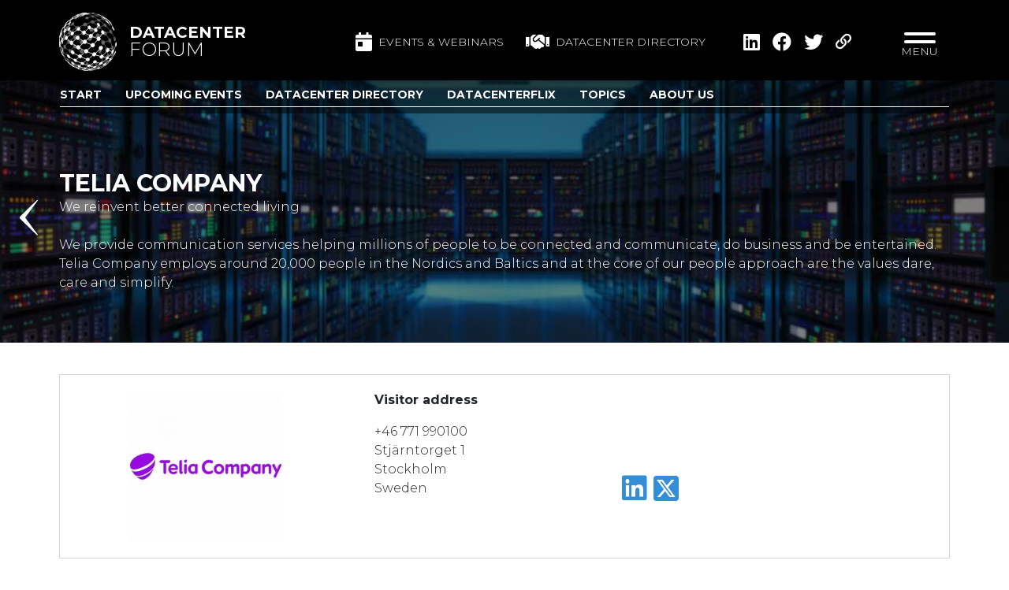

--- FILE ---
content_type: text/html; charset=UTF-8
request_url: https://www.datacenter-forum.com/datacenter-directory/telia-company
body_size: 9876
content:
<!DOCTYPE html>
<html lang="en" class="datacenter directory">

	<head>

		<!-- Google Tag Manager -->





		<!-- End Google Tag Manager -->

		<meta charset="utf-8">
		<meta name="viewport" content="width=device-width">

        <title>Telia Company - Datacenter Forum</title>

		<link rel="apple-touch-icon" sizes="180x180" href="https://www.datacenter-forum.com/img/common/icon/apple-touch-icon.png">
		<link rel="icon" type="image/png" sizes="32x32" href="https://www.datacenter-forum.com/img/common/icon/favicon-32x32.png">
		<link rel="icon" type="image/png" sizes="16x16" href="https://www.datacenter-forum.com/img/common/icon/favicon-16x16.png">
		
		<meta name="msapplication-TileColor" content="#da532c">
		<meta name="theme-color" content="#ffffff">

		
		
		
		
					<meta property="title" content="Telia Company - Datacenter Forum" />
					<meta property="twitter:card" content="summary_large_image" />
					<meta property="og:image" content="https://www.datacenter-forum.com/storage/media/2821/telia_company_reg_p_rgb.png" />
					<meta property="twitter:image" content="https://www.datacenter-forum.com/storage/media/2820/telia_company_reg_p_rgb.png" />
		
		
		<script>if(!(window.Promise&&[].includes&&Object.assign&&window.Map)){document.write('<script src="https://cdn.polyfill.io/v2/polyfill.min.js"></scr'+'ipt>')}</script>

		
		
		
			<script src="/vendor/jquery/dist/jquery.min.js?id=dc5e7f18c8d36ac1d3d4"></script>
	<link rel="stylesheet" href="/vendor/galaxy/vendor/admintemplate/assets/plugins/bootstrap/css/bootstrap.min.css?id=f411c136e2bb302ada21">
	<script src="/vendor/galaxy/vendor/admintemplate/assets/plugins/bootstrap/js/bootstrap.min.js?id=3f47e8ffb395addec9f2"></script>
	<link rel="stylesheet" href="/vendor/@fortawesome/fontawesome-pro/css/all.min.css?id=21f9f9f41222c9f2acec">
	<link rel="stylesheet" href="/vendor/mmenu-js/dist/mmenu.css?id=5dfcd9c9feb2c8f90508">
	<link rel="stylesheet" href="/vendor/mburger-css/dist/mburger.css?id=76c606306697d9fcc67a">
	<script src="/vendor/owl.carousel/dist/owl.carousel.min.js?id=f416f9031fef25ae25ba"></script>
	<link rel="stylesheet" href="/vendor/owl.carousel/dist/assets/owl.carousel.min.css?id=b2752a850d44f5003662">
	<link rel="stylesheet" href="/vendor/swiper/swiper-bundle.min.css?id=2845ec55ea99279862ac">
	<link rel="stylesheet" href="/css/habitats/common.css?id=3cd00a77d96ed8ab22f4">
	<link rel="stylesheet" href="/css/habitats/website.css?id=34e13d5d585ae4f00ac3">
	<script src="/js/habitats/website/manifest.js?id=89712bc6d8c588400cae"></script>
	<script src="/js/habitats/website/vendor.js?id=14037a0e068da925b083"></script>
	<script src="/js/habitats/website/app.js?id=5945eb8bb06c4c28578c"></script>

		
                    <style>
                .oslochannel{
  background-color: #25047c;
  border: none;
  color: white;
  text-align: center;
  text-decoration: none;
  padding: 10px;
  width: 100%;
  border-radius: 5px;  display: inline-block;
  font-size: 16px;
}

.helsinkichannel{
  background-color: #cb4688;
  border: none;
  color: white;
  text-align: center;
  text-decoration: none;
  padding: 10px;
  width: 100%;
  border-radius: 5px;  display: inline-block;
  font-size: 16px;
}

.copenhagenchannel{
  background-color: #cb2f33;
  border: none;
  color: white;
  text-align: center;
  text-decoration: none;
  padding: 10px;
  width: 100%;
  border-radius: 5px;  display: inline-block;
  font-size: 16px;
}

.stockholmchannel{
  background-color: #a5c341;
  border: none;
  color: white;
  text-align: center;
  text-decoration: none;
  padding: 10px;
  width: 100%;
  border-radius: 5px;  display: inline-block;
  font-size: 16px;
}

*[class^=habitats-website-content-items-] ul {
    list-style-type: disc;
    margin-left: 1.25rem;
}

.search {
display:none;
    }

.xl\:tw-text-4xl {
    font-size: 2rem;
}

.searchIcon { display: none; }
            </style>
        
                    <!-- Google Tag Manager -->
		<script>(function(w,d,s,l,i){w[l]=w[l]||[];w[l].push({'gtm.start':
						new Date().getTime(),event:'gtm.js'});var f=d.getElementsByTagName(s)[0],
					j=d.createElement(s),dl=l!='dataLayer'?'&l='+l:'';j.async=true;j.src=
					'https://www.googletagmanager.com/gtm.js?id='+i+dl;f.parentNode.insertBefore(j,f);
			})(window,document,'script','dataLayer','GTM-PF35NWB');</script>
		<!-- End Google Tag Manager -->
        
	</head>

		<body class="galaxy::habitats-website-layouts-Main">

		<!-- Google Tag Manager (noscript) -->


		<!-- End Google Tag Manager (noscript) -->

		
		<div class="mmenu-wrap">

			<div class="wrapper" style="padding-top: 102px">

				
				<header class="galaxy::habitats-website-layouts-main-Header tw-bg-black tw-bg-opacity-75 md:tw-bg-opacity-100 tw-z-20">

	<div class="mobile-nav tw-fixed tw-top-0 tw-left-0 tw-right-0 tw-z-40 tw-bg-black md:tw-hidden tw-pt-3 tw-pb-1 tw-px-3 tw-flex tw-justify-between tw-items-center tw-w-full"
		 >

		<a class="logo tw-flex tw-flex-none tw-items-center tw-pb-3 tw-pr-4 hover:tw-no-underline tw-pr-2" href="/">
			<img class="img-fluid tw-w-12" src="/img/habitats/website/logo.svg" alt="Datacenter Forum" />
			<div class="text tw-flex tw-flex-col tw-text-white tw-pl-4 tw-uppercase">
				<span class="tw-font-bold tw-text-lg tw-m-0 tw-leading-none">Datacenter</span>
				<span class="tw-font-light tw-text-xl tw-leading-none">Forum</span>
			</div>
		</a>

		<a class="searchIcon tw-text-white tw-text-2xl tw-ml-auto tw-mr-2" href="">
			<i class="fas fa-search"></i>
		</a>

		<button type="button" class="hamburger hamburger--elastic js-hamburger mmenuToggler tw-flex tw-flex-col tw-mt-auto tw-leading-none focus:tw-outline-none" href="#second-menu">
			
			<span class="hamburger-box">
                <span class="hamburger-inner"></span>
				<span class="hamburger-outer"></span>
            </span>
		</button>

	</div>

	<div class="desktop-nav tw-fixed tw-bg-black tw-z-20 tw-top-0 tw-left-0 tw-right-0 tw-hidden md:tw-block tw-pt-4">
		<div class="tw-container md:tw-flex">

			<a class="logo tw-flex tw-items-center tw-pb-3 tw-pr-16 hover:tw-no-underline" href="/">
				<img class="img-fluid" src="/img/habitats/website/logo.svg" alt="Datacenter Forum" />
				<div class="text tw-flex tw-flex-col tw-text-white tw-pl-4 tw-uppercase">
					<span class="tw-font-bold tw-text-xl tw-m-0 tw-leading-none">Datacenter</span>
					<span class="tw-font-light tw-text-2xl tw-leading-none">Forum</span>
				</div>
			</a>

			<div class="tw-hidden lg:tw-block tw-ml-auto tw-my-auto tw-pb-3">
				<a class="tw-text-sm tw-inline-flex tw-items-center tw-text-white hover:tw-text-white hover:tw-no-underline tw-uppercase tw-mr-6" href="https://www.datacenter-forum.com/events">
					<i class="fas fa-calendar-day tw-text-2xl tw-mr-2"></i> Events & Webinars
				</a>

				<a class="tw-text-sm tw-inline-flex tw-items-center tw-text-white hover:tw-text-white hover:tw-no-underline tw-uppercase" href="https://www.datacenter-forum.com/datacenter-directory">
					<i class="fas fa-handshake tw-text-2xl tw-mr-2"></i> Datacenter directory
				</a>
			</div>

			<div class="tw-hidden md:tw-flex tw-items-center tw-ml-4 tw-mb-3 tw-pr-8">
				<ul
        class="habitats-website-layouts-main-Share tw-flex tw-items-center tw-list-none tw-bg-black tw-text-white tw-py-2 tw-px-4 tw-text-xl tw-pointer-events-auto tw-mb-0"
        data-ga-label="Company"
        data-ga-value="Telia Company">

    
    <li  class="tw-ml-4" >
        <a target="_blank" class="tw-text-white tw-text-2xl hover:tw-text-gray-500 hover:tw-no-underline fab fa-linkedin" data-ga-action="LinkedIn" href="https://www.linkedin.com/shareArticle?mini=true&amp;url=https://www.datacenter-forum.com/datacenter-directory/telia-company">
            <span class="tw-hidden">Share page on Linkedin</span>
        </a>
    </li>
    <li  class="tw-ml-4" >
        <a target="_blank" class="tw-text-white tw-text-2xl hover:tw-text-gray-500 hover:tw-no-underline fab fa-facebook" data-ga-action="Facebook" href="https://www.facebook.com/sharer/sharer.php?u=https://www.datacenter-forum.com/datacenter-directory/telia-company">
            <span class="tw-hidden">Share page on Facebook</span>
        </a>
    </li>
    <li  class="tw-ml-4" >
        <a target="_blank" class="tw-text-white tw-text-2xl hover:tw-text-gray-500 hover:tw-no-underline fab fa-twitter" data-ga-action="Twitter" href="https://twitter.com/share?url=https://www.datacenter-forum.com/datacenter-directory/telia-company">
            <span class="tw-hidden">Share page on Twitter</span>
        </a>
    </li>

    <li  class="tw-ml-4" >
        <a target="_blank" class="tw-text-white tw-text-md hover:tw-text-gray-500 hover:tw-no-underline tw-relative" data-ga-action="Link" href="https://www.datacenter-forum.com/datacenter-directory/telia-company">
            <i class="far fa-link"></i>
            <span class="tw-hidden tw-absolute tw-inline-block tw-text-white tw-py-2 tw-px-3 tw-text-sm tw-whitespace-no-wrap tw-bg-palette-lightblue tw-mr-10 success" style="margin-top: 1px; right: 100%">Link copied!</span>
        </a>
    </li>

</ul>
			</div>

			<div class="searchIcon tw-cursor-pointer tw-ml-auto md:tw-ml-0 tw-pb-3 tw-pr-8 tw-text-white tw-text-2xl tw-my-auto">
				<i class="fa fa-search"></i>
			</div>

			<button type="button" class="hamburger hamburger--elastic js-hamburger mmenuToggler tw-flex tw-flex-col" href="#second-menu">
				
				<span class="hamburger-box">
					<span class="hamburger-inner"></span>
				</span>
				<span class="tw-text-white tw-uppercase tw-text-sm">Menu</span>
			</button>

		</div>
	</div>


	<div class="dataCenter">

		<div class="slider tw--z-20">

										<div class="slide">
					<div class="img-bg-wrapper">
						<img class="img" src="/img/habitats/website/header_10_blur.jpg" alt="slider-image">
					</div>
				</div>
			
		</div>

		<div class="information tw-z-10">
			<div class="tw-container">

								<div class="tw-py-4 tw-pb-8">

											<div
        class="themeslider sticky-top tw-fixed tw-z-30 tw-w-full tw-left-0 tw-right-0 tw-bg-black tw-bg-opacity-50 tw-py-2"
        style="top: 102px">
        <div class="tw-container tw-relative">
            <div
                class="swiper1 tw-border tw-border-l-0 tw-border-r-0 tw-border-solid tw-border-t-0 tw-border-white tw-flex tw-mx-4">

                <div class="arrow tw-relative lg:tw-absolute arrowLeftWrapper">

                    <div class="swiper-button-prev arrowLeft" slot="button-prev"></div>

                </div>

                <!-- Slider main container -->
                <div class="swiper-container">
                    <!-- Additional required wrapper -->
                    <div class="swiper-wrapper">
                        <!-- Slides -->
                                                    <div class="swiper-slide" style="margin-right: 30px;">
                                <a
                                                                        class="item tw-pb-1 tw-font-bold tw-text-md tw-text-white hover:tw-text-white
                                    hover:tw-no-underline tw-uppercase
                                    
                                        "
                                    href="/">
                                    Start
                                </a>
                            </div>
                                                    <div class="swiper-slide" style="margin-right: 30px;">
                                <a
                                                                        class="item tw-pb-1 tw-font-bold tw-text-md tw-text-white hover:tw-text-white
                                    hover:tw-no-underline tw-uppercase
                                    
                                        "
                                    href="/events">
                                    Upcoming Events
                                </a>
                            </div>
                                                    <div class="swiper-slide" style="margin-right: 30px;">
                                <a
                                                                        class="item tw-pb-1 tw-font-bold tw-text-md tw-text-white hover:tw-text-white
                                    hover:tw-no-underline tw-uppercase
                                    
                                        "
                                    href="/datacenter-directory">
                                    Datacenter Directory
                                </a>
                            </div>
                                                    <div class="swiper-slide" style="margin-right: 30px;">
                                <a
                                                                        class="item tw-pb-1 tw-font-bold tw-text-md tw-text-white hover:tw-text-white
                                    hover:tw-no-underline tw-uppercase
                                    
                                        "
                                    href="/datacenterflix">
                                    DatacenterFlix
                                </a>
                            </div>
                                                    <div class="swiper-slide" style="margin-right: 30px;">
                                <a
                                                                        class="item tw-pb-1 tw-font-bold tw-text-md tw-text-white hover:tw-text-white
                                    hover:tw-no-underline tw-uppercase
                                    
                                        "
                                    href="/topics">
                                    Topics
                                </a>
                            </div>
                                                    <div class="swiper-slide" style="margin-right: 30px;">
                                <a
                                                                        class="item tw-pb-1 tw-font-bold tw-text-md tw-text-white hover:tw-text-white
                                    hover:tw-no-underline tw-uppercase
                                    
                                        "
                                    href="/about-us">
                                    About us
                                </a>
                            </div>
                        
                    </div>
                </div>

                <div class="arrow tw-relative lg:tw-absolute arrowRightWrapper">

                    <div class="swiper-button-next arrowRight" slot="button-next"></div>

                </div>
            </div>
        </div>
    </div>

    <div class="tw-mt-6 tw-mb-12"></div>

    <script>

        if (location.hash) {
            setTimeout(function () {

                window.scrollTo(0, 0);
            }, 1);
        }

    </script>


<div class="galaxy::habitats-website-partials-header-Company news-header-wrapper tw-py-8">

    <div class="tw-flex">

        <div class="tw-w-full">

            <a href="https://www.datacenter-forum.com"
               class="tw-pointer-events-none hover:tw-no-underline">

                <div class="arrowLeft tw-relative">

                    <h1 class="tw-pointer-events-none tw-relative tw-antialiased tw-border-white tw-font-bold tw-text-3xl tw-text-white tw-leading-tight tw-mt-4 tw-uppercase">
                        Telia Company
                    </h1>

                    <div class="text-white">We reinvent better connected living</div>

                    <div class="tw-text-white tw-mt-6">We provide communication services helping millions of people to be connected and communicate, do business and be entertained. Telia Company employs around 20,000 people in the Nordics and Baltics and at the core of our people approach are the values dare, care and simplify.</div>

                </div>

            </a>

            
        </div>

    </div>

</div>
					
					
				</div>
				
			</div>
		</div>

	</div>

</header>

				<div class="galaxy::habitats-website-layouts-main-Secondmenu tw-fixed tw-h-64 tw-w-full tw-z-30" style="display: none;">

    

    <div class="dataCenter">

        <div class="slider">

                                        <div class="slide">
                    <div class="img-bg-wrapper">
                        <img class="img" src="/img/habitats/website/header_10_blur.jpg">
                    </div>
                </div>
            
        </div>

        <div class="information">

            <div class="tw-container tw-pt-4 tw-pb-8">

                <div class="menu">

                    <nav class="galaxy::habitats-website-partials-Menu"  data-style="ul">
	<ul class="galaxy::habitats-website-partials-menu-LevelUl list-unstyled  tw-flex ">

	
	
		<li  class="tw-w-full" >

			
			<a href="/"  class="font-weight-bold tw-text-center" >
									<div class="tw-relative icon">
						<img class="img-fluid small tw-h-8 md:tw-h-16" src="/storage/media/572/ARATZ2aCFLDrQFps1yHGNHFA9JNJlrf6AoXiEDA6.png"  alt="Datacenter Forum news, knowledge, inspiration &amp; events" >
					</div>
								Start
			</a>

			
			
		</li>

	
		<li  class="tw-w-full" >

			
			<a href="/events"  class="font-weight-bold tw-text-center" >
									<div class="tw-relative icon">
						<img class="img-fluid small tw-h-8 md:tw-h-16" src="/storage/media/573/giVd4Qe8iP8MhIhS0m6CKi5z8xv2b2nYDkZocqWz.png"  alt="Data center forum Events &amp; webinars" >
					</div>
								Upcoming Events
			</a>

			
			
		</li>

	
		<li  class="tw-w-full" >

			
			<a href="/topics"  class="font-weight-bold tw-text-center" >
									<div class="tw-relative icon">
						<img class="img-fluid small tw-h-8 md:tw-h-16" src="/storage/media/574/AKh2IAuh6FpCSxm35kDOxnrZCI9sr5Zff91hueom.png"  alt="Datacenter Forum topics" >
					</div>
								Topics
			</a>

			
			
		</li>

	
		<li  class="tw-w-full" >

			
			<a href="/datacenter-directory"  class="font-weight-bold tw-text-center" >
									<div class="tw-relative icon">
						<img class="img-fluid small tw-h-8 md:tw-h-16" src="/storage/media/575/zlrV2E3dkmu6XYLCoHP1BTESrUTa827Jyd3exfLe.png"  alt="Data center directory - who&#039;s who in the datacenter industry" >
					</div>
								Datacenter Directory
			</a>

			
			
		</li>

	
		<li  class="tw-w-full" >

			
			<a href="/about-us"  class="font-weight-bold tw-text-center" >
									<div class="tw-relative icon">
						<img class="img-fluid small tw-h-8 md:tw-h-16" src="/storage/media/581/pUqGJIsa68NdaApQZJGEjTgYNFPihEHDWxmqzn91.png"  alt="about Datacenter Forum" >
					</div>
								About us
			</a>

			
			
		</li>

	
		<li  class="tw-w-full" >

			
			<a href="/training"  class="font-weight-bold tw-text-center" >
									<div class="tw-relative icon">
						<img class="img-fluid small tw-h-8 md:tw-h-16" src="/storage/media/577/wXqhXMgcUDXIZpiT6Nhk2HBE0a0MlSh403L0q5YM.png"  alt="Datacenter Forum Training" >
					</div>
								Training
			</a>

			
			
		</li>

	
		<li  class="tw-w-full" >

			
			<a href="/partner-up"  class="font-weight-bold tw-text-center" >
									<div class="tw-relative icon">
						<img class="img-fluid small tw-h-8 md:tw-h-16" src="/storage/media/578/HlCnnDlZL8ykJVyDd8oC1iCZwssUXWPu4cY3gBCq.png"  alt="Partner up" >
					</div>
								Partner up
			</a>

			
			
		</li>

	
		<li  class="tw-w-full" >

			
			<a href="/datacenterflix"  class="font-weight-bold tw-text-center" >
									<div class="tw-relative icon">
						<img class="img-fluid small tw-h-8 md:tw-h-16" src="/storage/media/719/channel.png"  alt="Datacenter Forum video channels" >
					</div>
								DatacenterFlix
			</a>

			
			
		</li>

	
</ul>
</nav>

                    

                </div>

            </div>

        </div>

    </div>

</div>

				

				
				<div class="main">
					
    <div class="habitats-website-modules-partners-Overview">

        <div class="tw-container tw-py-10">

            <div class="tw-border tw-border-solid tw-border-gray-300 tw-p-5 tw-grid md:tw-grid-cols-3 tw-gap-12">

                <div class="tw-flex tw-justify-center tw-items-start">
                                            <a href="https://www.teliacompany.com/" target="_blank">
                    
                                            <img
            class="galaxy::common-Media lazyload tw-max-w-full tw-max-h-full contain tw-w-48 img-fluid"

            data-sizes="auto"
            data-srcset="https://www.datacenter-forum.com/storage/media/2822/responsive-images/Telia-logo-384x384___medialibrary_original_1920_1920.jpg 1920w 1920h, https://www.datacenter-forum.com/storage/media/2822/responsive-images/Telia-logo-384x384___medialibrary_original_1400_1400.jpg 1400w 1400h, https://www.datacenter-forum.com/storage/media/2822/responsive-images/Telia-logo-384x384___medialibrary_original_1100_1100.jpg 1100w 1100h, https://www.datacenter-forum.com/storage/media/2822/responsive-images/Telia-logo-384x384___medialibrary_original_800_800.jpg 800w 800h, https://www.datacenter-forum.com/storage/media/2822/responsive-images/Telia-logo-384x384___medialibrary_original_600_600.jpg 600w 600h, https://www.datacenter-forum.com/storage/media/2822/responsive-images/Telia-logo-384x384___medialibrary_original_500_500.jpg 500w 500h, https://www.datacenter-forum.com/storage/media/2822/responsive-images/Telia-logo-384x384___medialibrary_original_400_400.jpg 400w 400h, https://www.datacenter-forum.com/storage/media/2822/responsive-images/Telia-logo-384x384___medialibrary_original_300_300.jpg 300w 300h"
            width="1920"
            height="1920"

            src="[data-uri]"

            draggable="false"

             alt="Telia-logo-384x384"  />

                    
                                            </a>
                                    </div>

                <div class="tw-col-span-2">

                    
                        <div class="tw-flex tw-flex-wrap tw-mb-12">

                            <div class="tw-w-full md:tw-w-1/2 md:tw-pr-12">

                                <div class="tw-font-bold tw-mb-4">Visitor address</div>
                                <div>+46 771 990100</div>
                                <div>Stjärntorget 1</div>
                                <div></div>
                                <div>Stockholm</div>
                                <div>Sweden</div>

                            </div>

                            <div class="tw-w-full md:tw-w-1/2 tw-flex tw-flex-wrap md:tw-flex-nowrap tw-ml-0 md:tw--ml-10">

                                
                            </div>

                        </div>

                    
                    
                        <div class="tw-flex tw-flex-wrap">

                            <div class="tw-w-full md:tw-w-1/2 md:tw-pr-12"></div>

                            <div class="tw-w-full md:tw-w-1/2 tw-flex tw-items-start tw-flex-wrap md:tw-flex-nowrap tw-ml-0 md:tw--ml-10 md:tw--mt-20">

                                
                                    
                                
                                    
                                
                                    
                                        
                                        <a href="https://www.linkedin.com/company/teliacompany/" target="_blank">
                                                                                            <i class="fab fa-linkedin tw-text-4xl tw-mr-2 tw-text-palette-blue hover:tw-opacity-75 tw-transition"></i>
                                                                                    </a>

                                    
                                
                                    
                                
                                    
                                        
                                        <a href="https://twitter.com/TeliaCompany" target="_blank">
                                             
                                                <div class="tw-w-8 tw-h-8 tw-bg-palette-blue tw-rounded tw-overflow-hidden tw-mt-1 tw-p-1 tw-inline-flex tw-items-center">
                                                    <img src="/img/common/x-white-icon.svg" alt="X.com logo" class="tw-w-auto">
                                                </div>
                                                                                    </a>

                                    
                                
                            </div>

                        </div>

                    
                </div>

            </div>

        </div>

        
        
                        
            <div class="common-Canvas">

	
        <div
        class="common-canvas-blocks-custom-category-Block tw-py-6 md:tw-py-14"
		style="background: #00000008"		         data-canvas-block-id="11754">

    <div class="common-canvas-blocks-custom-category-BlockHtml">

	<div class="tw-container">

		<div class="tw-flex">

			<div class="tw-w-full">

				 <div class="galaxy::common-canvas-blocks-utils-text-Block tw-text-center md:tw-text-5xl tw-font-bold tw-text-4xl tw-uppercase"  data-canvas-block-id="11756">
	<h2>Nordic datacenter News</h2><p><br></p>
</div>
				
			</div>

		</div>

		
				
		
		<div id="-list"></div>
		<div
			class="categoryGrid
				
				gridNormal
				 tw-grid 				lg:tw-w-full md:tw-grid-cols-2
				lg:tw-grid-cols-4"
			 data-canvas-block-id="11754"		>

			
			
				
				
                                                                                
				
									<div class="item">
						<div class="galaxy::habitats-website-partials-ContentItem small contentItem tw-h-full tw-flex tw-flex-col ">

    
            <div class="tw-pb-4 tw-px-4">

    <div class="gridLayout tw-items-start tw-mb-4 tw-block hover:tw-text-black tw-text-black hover:tw-no-underline">

        <a class="tw-block tw-h-0 tw-mr-4 tw-pl-25 tw-pt-22 tw-relative tw-w-0"
           href="/telia-company/telia-will-increase-waste-heat-recovery-capacity-at-helsinki-data-center-to-90">

            
                
                    <img
            class="galaxy::common-Media lazyload tw-max-w-full tw-max-h-full contain tw-absolute tw-w-full tw-h-full tw-object-cover tw-object-center tw-inset-0"

            data-sizes="auto"
            data-srcset="https://www.datacenter-forum.com/storage/media/6219/responsive-images/b5f4d3cd-ff66-4785-92f9-067ca8a47a45___medialibrary_original_1920_1079.png 1920w 1079h, https://www.datacenter-forum.com/storage/media/6219/responsive-images/b5f4d3cd-ff66-4785-92f9-067ca8a47a45___medialibrary_original_1400_787.png 1400w 787h, https://www.datacenter-forum.com/storage/media/6219/responsive-images/b5f4d3cd-ff66-4785-92f9-067ca8a47a45___medialibrary_original_1100_618.png 1100w 618h, https://www.datacenter-forum.com/storage/media/6219/responsive-images/b5f4d3cd-ff66-4785-92f9-067ca8a47a45___medialibrary_original_800_450.png 800w 450h, https://www.datacenter-forum.com/storage/media/6219/responsive-images/b5f4d3cd-ff66-4785-92f9-067ca8a47a45___medialibrary_original_600_337.png 600w 337h, https://www.datacenter-forum.com/storage/media/6219/responsive-images/b5f4d3cd-ff66-4785-92f9-067ca8a47a45___medialibrary_original_500_281.png 500w 281h, https://www.datacenter-forum.com/storage/media/6219/responsive-images/b5f4d3cd-ff66-4785-92f9-067ca8a47a45___medialibrary_original_400_225.png 400w 225h, https://www.datacenter-forum.com/storage/media/6219/responsive-images/b5f4d3cd-ff66-4785-92f9-067ca8a47a45___medialibrary_original_300_169.png 300w 169h"
            width="1920"
            height="1079"

            src="[data-uri]"

            draggable="false"

             alt="Telia will increase waste heat recovery capacity at Helsinki Data Center to 90%"  />


                
            
        </a>

        <div class="tw-h-full tw-relative small borderedLeft tw-flex tw-flex-col tw-font-bold tw-text-lg tw-leading-6 tw-pr-2">

            <a class="tw-block tw-text-palette-pink hover:tw-text-palette-pink hover:tw-no-underline tw-uppercase tw-mb-1 tw-text-sm tw-font-bold tw-uppercase tw-pl-4"
               href="/telia-company/telia-will-increase-waste-heat-recovery-capacity-at-helsinki-data-center-to-90">
                News
            </a>

            <a class="title tw-uppercase tw-text-xs md:tw-text-sm tw-leading-none md:tw-leading-5 tw-pl-4 tw-leading-5 tw-text-black hover:tw-text-black hover:tw-no-underline"
               href="/telia-company/telia-will-increase-waste-heat-recovery-capacity-at-helsinki-data-center-to-90">
                Telia will increase waste heat recovery capacity at Helsinki Data Center to 90%
            </a>

            <a href="/datacenter-directory/telia-company"
       class="company tw-pl-4 tw-inline-flex tw-mt-auto tw-mt-4 tw-text-sm tw-pr-5 tw-font-bold tw-text-palette-pink hover:tw-text-palette-pink hover:tw-no-underline tw-leading-4">
        <span>Telia Company</span>
    </a>


        </div>

    </div>

</div>    
</div>					</div>
									<div class="item">
						<div class="galaxy::habitats-website-partials-ContentItem small contentItem tw-h-full tw-flex tw-flex-col ">

    
            <div class="tw-pb-4 tw-px-4">

    <div class="gridLayout tw-items-start tw-mb-4 tw-block hover:tw-text-black tw-text-black hover:tw-no-underline">

        <a class="tw-block tw-h-0 tw-mr-4 tw-pl-25 tw-pt-22 tw-relative tw-w-0"
           href="/telia-company/telia-norge-and-ciena-achieve-record-high-speeds-for-direct-data-transfer-in-nordics">

            
                
                    <img
            class="galaxy::common-Media lazyload tw-max-w-full tw-max-h-full contain tw-absolute tw-w-full tw-h-full tw-object-cover tw-object-center tw-inset-0"

            data-sizes="auto"
            data-srcset="https://www.datacenter-forum.com/storage/media/5769/responsive-images/Telia-Norway___medialibrary_original_1920_1079.png 1920w 1079h, https://www.datacenter-forum.com/storage/media/5769/responsive-images/Telia-Norway___medialibrary_original_1400_787.png 1400w 787h, https://www.datacenter-forum.com/storage/media/5769/responsive-images/Telia-Norway___medialibrary_original_1100_618.png 1100w 618h, https://www.datacenter-forum.com/storage/media/5769/responsive-images/Telia-Norway___medialibrary_original_800_450.png 800w 450h, https://www.datacenter-forum.com/storage/media/5769/responsive-images/Telia-Norway___medialibrary_original_600_337.png 600w 337h, https://www.datacenter-forum.com/storage/media/5769/responsive-images/Telia-Norway___medialibrary_original_500_281.png 500w 281h, https://www.datacenter-forum.com/storage/media/5769/responsive-images/Telia-Norway___medialibrary_original_400_225.png 400w 225h, https://www.datacenter-forum.com/storage/media/5769/responsive-images/Telia-Norway___medialibrary_original_300_169.png 300w 169h"
            width="1920"
            height="1079"

            src="[data-uri]"

            draggable="false"

             alt="Telia Norge and Ciena achieve record-high speeds for direct data transfer in Nordics"  />


                
            
        </a>

        <div class="tw-h-full tw-relative small borderedLeft tw-flex tw-flex-col tw-font-bold tw-text-lg tw-leading-6 tw-pr-2">

            <a class="tw-block tw-text-palette-pink hover:tw-text-palette-pink hover:tw-no-underline tw-uppercase tw-mb-1 tw-text-sm tw-font-bold tw-uppercase tw-pl-4"
               href="/telia-company/telia-norge-and-ciena-achieve-record-high-speeds-for-direct-data-transfer-in-nordics">
                News
            </a>

            <a class="title tw-uppercase tw-text-xs md:tw-text-sm tw-leading-none md:tw-leading-5 tw-pl-4 tw-leading-5 tw-text-black hover:tw-text-black hover:tw-no-underline"
               href="/telia-company/telia-norge-and-ciena-achieve-record-high-speeds-for-direct-data-transfer-in-nordics">
                Telia Norge and Ciena achieve record-high speeds for direct data transfer in Nordics
            </a>

            <a href="/datacenter-directory/telia-company"
       class="company tw-pl-4 tw-inline-flex tw-mt-auto tw-mt-4 tw-text-sm tw-pr-5 tw-font-bold tw-text-palette-pink hover:tw-text-palette-pink hover:tw-no-underline tw-leading-4">
        <span>Telia Company</span>
    </a>


        </div>

    </div>

</div>    
</div>					</div>
									<div class="item">
						<div class="galaxy::habitats-website-partials-ContentItem small contentItem tw-h-full tw-flex tw-flex-col ">

    
            <div class="tw-pb-4 tw-px-4">

    <div class="gridLayout tw-items-start tw-mb-4 tw-block hover:tw-text-black tw-text-black hover:tw-no-underline">

        <a class="tw-block tw-h-0 tw-mr-4 tw-pl-25 tw-pt-22 tw-relative tw-w-0"
           href="/telia-company/gcore-selects-telia-helsinki-data-center-for-its-ai-gpu-cluster">

            
                
                    <img
            class="galaxy::common-Media lazyload tw-max-w-full tw-max-h-full contain tw-absolute tw-w-full tw-h-full tw-object-cover tw-object-center tw-inset-0"

            data-sizes="auto"
            data-srcset="https://www.datacenter-forum.com/storage/media/5439/responsive-images/Datakeskus_hero___medialibrary_original_1920_1079.jpg 1920w 1079h, https://www.datacenter-forum.com/storage/media/5439/responsive-images/Datakeskus_hero___medialibrary_original_1400_787.jpg 1400w 787h, https://www.datacenter-forum.com/storage/media/5439/responsive-images/Datakeskus_hero___medialibrary_original_1100_618.jpg 1100w 618h, https://www.datacenter-forum.com/storage/media/5439/responsive-images/Datakeskus_hero___medialibrary_original_800_450.jpg 800w 450h, https://www.datacenter-forum.com/storage/media/5439/responsive-images/Datakeskus_hero___medialibrary_original_600_337.jpg 600w 337h, https://www.datacenter-forum.com/storage/media/5439/responsive-images/Datakeskus_hero___medialibrary_original_500_281.jpg 500w 281h, https://www.datacenter-forum.com/storage/media/5439/responsive-images/Datakeskus_hero___medialibrary_original_400_225.jpg 400w 225h, https://www.datacenter-forum.com/storage/media/5439/responsive-images/Datakeskus_hero___medialibrary_original_300_169.jpg 300w 169h"
            width="1920"
            height="1079"

            src="[data-uri]"

            draggable="false"

             alt="Gcore Selects Telia Helsinki Data Center for its AI GPU cluster"  />


                
            
        </a>

        <div class="tw-h-full tw-relative small borderedLeft tw-flex tw-flex-col tw-font-bold tw-text-lg tw-leading-6 tw-pr-2">

            <a class="tw-block tw-text-palette-pink hover:tw-text-palette-pink hover:tw-no-underline tw-uppercase tw-mb-1 tw-text-sm tw-font-bold tw-uppercase tw-pl-4"
               href="/telia-company/gcore-selects-telia-helsinki-data-center-for-its-ai-gpu-cluster">
                News
            </a>

            <a class="title tw-uppercase tw-text-xs md:tw-text-sm tw-leading-none md:tw-leading-5 tw-pl-4 tw-leading-5 tw-text-black hover:tw-text-black hover:tw-no-underline"
               href="/telia-company/gcore-selects-telia-helsinki-data-center-for-its-ai-gpu-cluster">
                Gcore Selects Telia Helsinki Data Center for its AI GPU cluster
            </a>

            <a href="/datacenter-directory/telia-company"
       class="company tw-pl-4 tw-inline-flex tw-mt-auto tw-mt-4 tw-text-sm tw-pr-5 tw-font-bold tw-text-palette-pink hover:tw-text-palette-pink hover:tw-no-underline tw-leading-4">
        <span>Telia Company</span>
    </a>


        </div>

    </div>

</div>    
</div>					</div>
									<div class="item">
						<div class="galaxy::habitats-website-partials-ContentItem small contentItem tw-h-full tw-flex tw-flex-col ">

    
            <div class="tw-pb-4 tw-px-4">

    <div class="gridLayout tw-items-start tw-mb-4 tw-block hover:tw-text-black tw-text-black hover:tw-no-underline">

        <a class="tw-block tw-h-0 tw-mr-4 tw-pl-25 tw-pt-22 tw-relative tw-w-0"
           href="/telia-company/telia-expands-helsinki-data-center-to-meet-rising-ai-demand">

            
                
                    <img
            class="galaxy::common-Media lazyload tw-max-w-full tw-max-h-full contain tw-absolute tw-w-full tw-h-full tw-object-cover tw-object-center tw-inset-0"

            data-sizes="auto"
            data-srcset="https://www.datacenter-forum.com/storage/media/5144/responsive-images/hdc1___medialibrary_original_1920_1079.jpg 1920w 1079h, https://www.datacenter-forum.com/storage/media/5144/responsive-images/hdc1___medialibrary_original_1400_787.jpg 1400w 787h, https://www.datacenter-forum.com/storage/media/5144/responsive-images/hdc1___medialibrary_original_1100_618.jpg 1100w 618h, https://www.datacenter-forum.com/storage/media/5144/responsive-images/hdc1___medialibrary_original_800_450.jpg 800w 450h, https://www.datacenter-forum.com/storage/media/5144/responsive-images/hdc1___medialibrary_original_600_337.jpg 600w 337h, https://www.datacenter-forum.com/storage/media/5144/responsive-images/hdc1___medialibrary_original_500_281.jpg 500w 281h, https://www.datacenter-forum.com/storage/media/5144/responsive-images/hdc1___medialibrary_original_400_225.jpg 400w 225h, https://www.datacenter-forum.com/storage/media/5144/responsive-images/hdc1___medialibrary_original_300_169.jpg 300w 169h"
            width="1920"
            height="1079"

            src="[data-uri]"

            draggable="false"

             alt="Telia Expands Helsinki Data Center to Meet Rising AI Demand"  />


                
            
        </a>

        <div class="tw-h-full tw-relative small borderedLeft tw-flex tw-flex-col tw-font-bold tw-text-lg tw-leading-6 tw-pr-2">

            <a class="tw-block tw-text-palette-pink hover:tw-text-palette-pink hover:tw-no-underline tw-uppercase tw-mb-1 tw-text-sm tw-font-bold tw-uppercase tw-pl-4"
               href="/telia-company/telia-expands-helsinki-data-center-to-meet-rising-ai-demand">
                News
            </a>

            <a class="title tw-uppercase tw-text-xs md:tw-text-sm tw-leading-none md:tw-leading-5 tw-pl-4 tw-leading-5 tw-text-black hover:tw-text-black hover:tw-no-underline"
               href="/telia-company/telia-expands-helsinki-data-center-to-meet-rising-ai-demand">
                Telia Expands Helsinki Data Center to Meet Rising AI Demand
            </a>

            <a href="/datacenter-directory/telia-company"
       class="company tw-pl-4 tw-inline-flex tw-mt-auto tw-mt-4 tw-text-sm tw-pr-5 tw-font-bold tw-text-palette-pink hover:tw-text-palette-pink hover:tw-no-underline tw-leading-4">
        <span>Telia Company</span>
    </a>


        </div>

    </div>

</div>    
</div>					</div>
									<div class="item">
						<div class="galaxy::habitats-website-partials-ContentItem small contentItem tw-h-full tw-flex tw-flex-col ">

    
            <div class="tw-pb-4 tw-px-4">

    <div class="gridLayout tw-items-start tw-mb-4 tw-block hover:tw-text-black tw-text-black hover:tw-no-underline">

        <a class="tw-block tw-h-0 tw-mr-4 tw-pl-25 tw-pt-22 tw-relative tw-w-0"
           href="/telia-company/telia-enters-wind-ppa-in-estonia">

            
                
                    <img
            class="galaxy::common-Media lazyload tw-max-w-full tw-max-h-full contain tw-absolute tw-w-full tw-h-full tw-object-cover tw-object-center tw-inset-0"

            data-sizes="auto"
            data-srcset="https://www.datacenter-forum.com/storage/media/3027/responsive-images/Schermafbeelding-2022-06-28-om-09.53.46___medialibrary_original_1920_1079.png 1920w 1079h, https://www.datacenter-forum.com/storage/media/3027/responsive-images/Schermafbeelding-2022-06-28-om-09.53.46___medialibrary_original_1400_786.png 1400w 786h, https://www.datacenter-forum.com/storage/media/3027/responsive-images/Schermafbeelding-2022-06-28-om-09.53.46___medialibrary_original_1100_618.png 1100w 618h, https://www.datacenter-forum.com/storage/media/3027/responsive-images/Schermafbeelding-2022-06-28-om-09.53.46___medialibrary_original_800_449.png 800w 449h, https://www.datacenter-forum.com/storage/media/3027/responsive-images/Schermafbeelding-2022-06-28-om-09.53.46___medialibrary_original_600_337.png 600w 337h, https://www.datacenter-forum.com/storage/media/3027/responsive-images/Schermafbeelding-2022-06-28-om-09.53.46___medialibrary_original_500_280.png 500w 280h, https://www.datacenter-forum.com/storage/media/3027/responsive-images/Schermafbeelding-2022-06-28-om-09.53.46___medialibrary_original_400_224.png 400w 224h, https://www.datacenter-forum.com/storage/media/3027/responsive-images/Schermafbeelding-2022-06-28-om-09.53.46___medialibrary_original_300_168.png 300w 168h"
            width="1920"
            height="1079"

            src="[data-uri]"

            draggable="false"

             alt="Telia enters wind PPA in Estonia"  />


                
            
        </a>

        <div class="tw-h-full tw-relative small borderedLeft tw-flex tw-flex-col tw-font-bold tw-text-lg tw-leading-6 tw-pr-2">

            <a class="tw-block tw-text-palette-pink hover:tw-text-palette-pink hover:tw-no-underline tw-uppercase tw-mb-1 tw-text-sm tw-font-bold tw-uppercase tw-pl-4"
               href="/telia-company/telia-enters-wind-ppa-in-estonia">
                News
            </a>

            <a class="title tw-uppercase tw-text-xs md:tw-text-sm tw-leading-none md:tw-leading-5 tw-pl-4 tw-leading-5 tw-text-black hover:tw-text-black hover:tw-no-underline"
               href="/telia-company/telia-enters-wind-ppa-in-estonia">
                Telia enters wind PPA in Estonia
            </a>

            <a href="/datacenter-directory/telia-company"
       class="company tw-pl-4 tw-inline-flex tw-mt-auto tw-mt-4 tw-text-sm tw-pr-5 tw-font-bold tw-text-palette-pink hover:tw-text-palette-pink hover:tw-no-underline tw-leading-4">
        <span>Telia Company</span>
    </a>


        </div>

    </div>

</div>    
</div>					</div>
									<div class="item">
						<div class="galaxy::habitats-website-partials-ContentItem small contentItem tw-h-full tw-flex tw-flex-col ">

    
            <div class="tw-pb-4 tw-px-4">

    <div class="gridLayout tw-items-start tw-mb-4 tw-block hover:tw-text-black tw-text-black hover:tw-no-underline">

        <a class="tw-block tw-h-0 tw-mr-4 tw-pl-25 tw-pt-22 tw-relative tw-w-0"
           href="/telia-company/telia-and-telenor-enter-solar-ppa-with-danish-better-energy">

            
                
                    <img
            class="galaxy::common-Media lazyload tw-max-w-full tw-max-h-full contain tw-absolute tw-w-full tw-h-full tw-object-cover tw-object-center tw-inset-0"

            data-sizes="auto"
            data-srcset="https://www.datacenter-forum.com/storage/media/2960/responsive-images/be_blangslev_0670___medialibrary_original_1920_1079.jpg 1920w 1079h, https://www.datacenter-forum.com/storage/media/2960/responsive-images/be_blangslev_0670___medialibrary_original_1400_786.jpg 1400w 786h, https://www.datacenter-forum.com/storage/media/2960/responsive-images/be_blangslev_0670___medialibrary_original_1100_618.jpg 1100w 618h, https://www.datacenter-forum.com/storage/media/2960/responsive-images/be_blangslev_0670___medialibrary_original_800_449.jpg 800w 449h, https://www.datacenter-forum.com/storage/media/2960/responsive-images/be_blangslev_0670___medialibrary_original_600_337.jpg 600w 337h, https://www.datacenter-forum.com/storage/media/2960/responsive-images/be_blangslev_0670___medialibrary_original_500_280.jpg 500w 280h, https://www.datacenter-forum.com/storage/media/2960/responsive-images/be_blangslev_0670___medialibrary_original_400_224.jpg 400w 224h, https://www.datacenter-forum.com/storage/media/2960/responsive-images/be_blangslev_0670___medialibrary_original_300_168.jpg 300w 168h"
            width="1920"
            height="1079"

            src="[data-uri]"

            draggable="false"

             alt="Telia and Telenor enter solar PPA with Danish Better Energy"  />


                
            
        </a>

        <div class="tw-h-full tw-relative small borderedLeft tw-flex tw-flex-col tw-font-bold tw-text-lg tw-leading-6 tw-pr-2">

            <a class="tw-block tw-text-palette-pink hover:tw-text-palette-pink hover:tw-no-underline tw-uppercase tw-mb-1 tw-text-sm tw-font-bold tw-uppercase tw-pl-4"
               href="/telia-company/telia-and-telenor-enter-solar-ppa-with-danish-better-energy">
                News
            </a>

            <a class="title tw-uppercase tw-text-xs md:tw-text-sm tw-leading-none md:tw-leading-5 tw-pl-4 tw-leading-5 tw-text-black hover:tw-text-black hover:tw-no-underline"
               href="/telia-company/telia-and-telenor-enter-solar-ppa-with-danish-better-energy">
                Telia and Telenor enter solar PPA with Danish Better Energy
            </a>

            <a href="/datacenter-directory/telia-company"
       class="company tw-pl-4 tw-inline-flex tw-mt-auto tw-mt-4 tw-text-sm tw-pr-5 tw-font-bold tw-text-palette-pink hover:tw-text-palette-pink hover:tw-no-underline tw-leading-4">
        <span>Telia Company</span>
    </a>


        </div>

    </div>

</div>    
</div>					</div>
				
			
		</div>

					
		
	</div>

</div>

</div>

	
        <div
        class="common-canvas-blocks-custom-category-Block tw-py-4 md:tw-py-8"
		style="background: #00000008"		         data-canvas-block-id="11757">

    <div class="common-canvas-blocks-custom-category-BlockHtml">

	<div class="tw-container">

		<div class="tw-flex">

			<div class="tw-w-full">

				 <div class="galaxy::common-canvas-blocks-utils-text-Block tw-text-center md:tw-text-5xl tw-font-bold tw-text-4xl tw-uppercase"  data-canvas-block-id="11759">
	<h2>ALL CONTENT</h2><p><br></p>
</div>
				
			</div>

		</div>

		
				
		
		<div id="-list"></div>
		<div
			class="categoryGrid
				
				gridNormal
				 tw-grid 				lg:tw-w-full md:tw-grid-cols-2
				lg:tw-grid-cols-2"
			 data-canvas-block-id="11757"		>

			
			
				
				
                                                                                
				
									<div class="item">
						<div class="galaxy::habitats-website-partials-ContentItem small contentItem tw-h-full tw-flex tw-flex-col ">

    
            <div class="tw-pb-4 tw-px-4">

    <div class="gridLayout tw-items-start tw-mb-4 tw-block hover:tw-text-black tw-text-black hover:tw-no-underline">

        <a class="tw-block tw-h-0 tw-mr-4 tw-pl-25 tw-pt-22 tw-relative tw-w-0"
           href="/telia-company/telia-will-increase-waste-heat-recovery-capacity-at-helsinki-data-center-to-90">

            
                
                    <img
            class="galaxy::common-Media lazyload tw-max-w-full tw-max-h-full contain tw-absolute tw-w-full tw-h-full tw-object-cover tw-object-center tw-inset-0"

            data-sizes="auto"
            data-srcset="https://www.datacenter-forum.com/storage/media/6219/responsive-images/b5f4d3cd-ff66-4785-92f9-067ca8a47a45___medialibrary_original_1920_1079.png 1920w 1079h, https://www.datacenter-forum.com/storage/media/6219/responsive-images/b5f4d3cd-ff66-4785-92f9-067ca8a47a45___medialibrary_original_1400_787.png 1400w 787h, https://www.datacenter-forum.com/storage/media/6219/responsive-images/b5f4d3cd-ff66-4785-92f9-067ca8a47a45___medialibrary_original_1100_618.png 1100w 618h, https://www.datacenter-forum.com/storage/media/6219/responsive-images/b5f4d3cd-ff66-4785-92f9-067ca8a47a45___medialibrary_original_800_450.png 800w 450h, https://www.datacenter-forum.com/storage/media/6219/responsive-images/b5f4d3cd-ff66-4785-92f9-067ca8a47a45___medialibrary_original_600_337.png 600w 337h, https://www.datacenter-forum.com/storage/media/6219/responsive-images/b5f4d3cd-ff66-4785-92f9-067ca8a47a45___medialibrary_original_500_281.png 500w 281h, https://www.datacenter-forum.com/storage/media/6219/responsive-images/b5f4d3cd-ff66-4785-92f9-067ca8a47a45___medialibrary_original_400_225.png 400w 225h, https://www.datacenter-forum.com/storage/media/6219/responsive-images/b5f4d3cd-ff66-4785-92f9-067ca8a47a45___medialibrary_original_300_169.png 300w 169h"
            width="1920"
            height="1079"

            src="[data-uri]"

            draggable="false"

             alt="Telia will increase waste heat recovery capacity at Helsinki Data Center to 90%"  />


                
            
        </a>

        <div class="tw-h-full tw-relative small borderedLeft tw-flex tw-flex-col tw-font-bold tw-text-lg tw-leading-6 tw-pr-2">

            <a class="tw-block tw-text-palette-pink hover:tw-text-palette-pink hover:tw-no-underline tw-uppercase tw-mb-1 tw-text-sm tw-font-bold tw-uppercase tw-pl-4"
               href="/telia-company/telia-will-increase-waste-heat-recovery-capacity-at-helsinki-data-center-to-90">
                News
            </a>

            <a class="title tw-uppercase tw-text-xs md:tw-text-sm tw-leading-none md:tw-leading-5 tw-pl-4 tw-leading-5 tw-text-black hover:tw-text-black hover:tw-no-underline"
               href="/telia-company/telia-will-increase-waste-heat-recovery-capacity-at-helsinki-data-center-to-90">
                Telia will increase waste heat recovery capacity at Helsinki Data Center to 90%
            </a>

            <a href="/datacenter-directory/telia-company"
       class="company tw-pl-4 tw-inline-flex tw-mt-auto tw-mt-4 tw-text-sm tw-pr-5 tw-font-bold tw-text-palette-pink hover:tw-text-palette-pink hover:tw-no-underline tw-leading-4">
        <span>Telia Company</span>
    </a>


        </div>

    </div>

</div>    
</div>					</div>
									<div class="item">
						<div class="galaxy::habitats-website-partials-ContentItem small contentItem tw-h-full tw-flex tw-flex-col ">

    
            <div class="tw-pb-4 tw-px-4">

    <div class="gridLayout tw-items-start tw-mb-4 tw-block hover:tw-text-black tw-text-black hover:tw-no-underline">

        <a class="tw-block tw-h-0 tw-mr-4 tw-pl-25 tw-pt-22 tw-relative tw-w-0"
           href="/telia-company/telia-norge-and-ciena-achieve-record-high-speeds-for-direct-data-transfer-in-nordics">

            
                
                    <img
            class="galaxy::common-Media lazyload tw-max-w-full tw-max-h-full contain tw-absolute tw-w-full tw-h-full tw-object-cover tw-object-center tw-inset-0"

            data-sizes="auto"
            data-srcset="https://www.datacenter-forum.com/storage/media/5769/responsive-images/Telia-Norway___medialibrary_original_1920_1079.png 1920w 1079h, https://www.datacenter-forum.com/storage/media/5769/responsive-images/Telia-Norway___medialibrary_original_1400_787.png 1400w 787h, https://www.datacenter-forum.com/storage/media/5769/responsive-images/Telia-Norway___medialibrary_original_1100_618.png 1100w 618h, https://www.datacenter-forum.com/storage/media/5769/responsive-images/Telia-Norway___medialibrary_original_800_450.png 800w 450h, https://www.datacenter-forum.com/storage/media/5769/responsive-images/Telia-Norway___medialibrary_original_600_337.png 600w 337h, https://www.datacenter-forum.com/storage/media/5769/responsive-images/Telia-Norway___medialibrary_original_500_281.png 500w 281h, https://www.datacenter-forum.com/storage/media/5769/responsive-images/Telia-Norway___medialibrary_original_400_225.png 400w 225h, https://www.datacenter-forum.com/storage/media/5769/responsive-images/Telia-Norway___medialibrary_original_300_169.png 300w 169h"
            width="1920"
            height="1079"

            src="[data-uri]"

            draggable="false"

             alt="Telia Norge and Ciena achieve record-high speeds for direct data transfer in Nordics"  />


                
            
        </a>

        <div class="tw-h-full tw-relative small borderedLeft tw-flex tw-flex-col tw-font-bold tw-text-lg tw-leading-6 tw-pr-2">

            <a class="tw-block tw-text-palette-pink hover:tw-text-palette-pink hover:tw-no-underline tw-uppercase tw-mb-1 tw-text-sm tw-font-bold tw-uppercase tw-pl-4"
               href="/telia-company/telia-norge-and-ciena-achieve-record-high-speeds-for-direct-data-transfer-in-nordics">
                News
            </a>

            <a class="title tw-uppercase tw-text-xs md:tw-text-sm tw-leading-none md:tw-leading-5 tw-pl-4 tw-leading-5 tw-text-black hover:tw-text-black hover:tw-no-underline"
               href="/telia-company/telia-norge-and-ciena-achieve-record-high-speeds-for-direct-data-transfer-in-nordics">
                Telia Norge and Ciena achieve record-high speeds for direct data transfer in Nordics
            </a>

            <a href="/datacenter-directory/telia-company"
       class="company tw-pl-4 tw-inline-flex tw-mt-auto tw-mt-4 tw-text-sm tw-pr-5 tw-font-bold tw-text-palette-pink hover:tw-text-palette-pink hover:tw-no-underline tw-leading-4">
        <span>Telia Company</span>
    </a>


        </div>

    </div>

</div>    
</div>					</div>
									<div class="item">
						<div class="galaxy::habitats-website-partials-ContentItem small contentItem tw-h-full tw-flex tw-flex-col ">

    
            <div class="tw-pb-4 tw-px-4">

    <div class="gridLayout tw-items-start tw-mb-4 tw-block hover:tw-text-black tw-text-black hover:tw-no-underline">

        <a class="tw-block tw-h-0 tw-mr-4 tw-pl-25 tw-pt-22 tw-relative tw-w-0"
           href="/telia-company/gcore-selects-telia-helsinki-data-center-for-its-ai-gpu-cluster">

            
                
                    <img
            class="galaxy::common-Media lazyload tw-max-w-full tw-max-h-full contain tw-absolute tw-w-full tw-h-full tw-object-cover tw-object-center tw-inset-0"

            data-sizes="auto"
            data-srcset="https://www.datacenter-forum.com/storage/media/5439/responsive-images/Datakeskus_hero___medialibrary_original_1920_1079.jpg 1920w 1079h, https://www.datacenter-forum.com/storage/media/5439/responsive-images/Datakeskus_hero___medialibrary_original_1400_787.jpg 1400w 787h, https://www.datacenter-forum.com/storage/media/5439/responsive-images/Datakeskus_hero___medialibrary_original_1100_618.jpg 1100w 618h, https://www.datacenter-forum.com/storage/media/5439/responsive-images/Datakeskus_hero___medialibrary_original_800_450.jpg 800w 450h, https://www.datacenter-forum.com/storage/media/5439/responsive-images/Datakeskus_hero___medialibrary_original_600_337.jpg 600w 337h, https://www.datacenter-forum.com/storage/media/5439/responsive-images/Datakeskus_hero___medialibrary_original_500_281.jpg 500w 281h, https://www.datacenter-forum.com/storage/media/5439/responsive-images/Datakeskus_hero___medialibrary_original_400_225.jpg 400w 225h, https://www.datacenter-forum.com/storage/media/5439/responsive-images/Datakeskus_hero___medialibrary_original_300_169.jpg 300w 169h"
            width="1920"
            height="1079"

            src="[data-uri]"

            draggable="false"

             alt="Gcore Selects Telia Helsinki Data Center for its AI GPU cluster"  />


                
            
        </a>

        <div class="tw-h-full tw-relative small borderedLeft tw-flex tw-flex-col tw-font-bold tw-text-lg tw-leading-6 tw-pr-2">

            <a class="tw-block tw-text-palette-pink hover:tw-text-palette-pink hover:tw-no-underline tw-uppercase tw-mb-1 tw-text-sm tw-font-bold tw-uppercase tw-pl-4"
               href="/telia-company/gcore-selects-telia-helsinki-data-center-for-its-ai-gpu-cluster">
                News
            </a>

            <a class="title tw-uppercase tw-text-xs md:tw-text-sm tw-leading-none md:tw-leading-5 tw-pl-4 tw-leading-5 tw-text-black hover:tw-text-black hover:tw-no-underline"
               href="/telia-company/gcore-selects-telia-helsinki-data-center-for-its-ai-gpu-cluster">
                Gcore Selects Telia Helsinki Data Center for its AI GPU cluster
            </a>

            <a href="/datacenter-directory/telia-company"
       class="company tw-pl-4 tw-inline-flex tw-mt-auto tw-mt-4 tw-text-sm tw-pr-5 tw-font-bold tw-text-palette-pink hover:tw-text-palette-pink hover:tw-no-underline tw-leading-4">
        <span>Telia Company</span>
    </a>


        </div>

    </div>

</div>    
</div>					</div>
									<div class="item">
						<div class="galaxy::habitats-website-partials-ContentItem small contentItem tw-h-full tw-flex tw-flex-col ">

    
            <div class="tw-pb-4 tw-px-4">

    <div class="gridLayout tw-items-start tw-mb-4 tw-block hover:tw-text-black tw-text-black hover:tw-no-underline">

        <a class="tw-block tw-h-0 tw-mr-4 tw-pl-25 tw-pt-22 tw-relative tw-w-0"
           href="/telia-company/telia-expands-helsinki-data-center-to-meet-rising-ai-demand">

            
                
                    <img
            class="galaxy::common-Media lazyload tw-max-w-full tw-max-h-full contain tw-absolute tw-w-full tw-h-full tw-object-cover tw-object-center tw-inset-0"

            data-sizes="auto"
            data-srcset="https://www.datacenter-forum.com/storage/media/5144/responsive-images/hdc1___medialibrary_original_1920_1079.jpg 1920w 1079h, https://www.datacenter-forum.com/storage/media/5144/responsive-images/hdc1___medialibrary_original_1400_787.jpg 1400w 787h, https://www.datacenter-forum.com/storage/media/5144/responsive-images/hdc1___medialibrary_original_1100_618.jpg 1100w 618h, https://www.datacenter-forum.com/storage/media/5144/responsive-images/hdc1___medialibrary_original_800_450.jpg 800w 450h, https://www.datacenter-forum.com/storage/media/5144/responsive-images/hdc1___medialibrary_original_600_337.jpg 600w 337h, https://www.datacenter-forum.com/storage/media/5144/responsive-images/hdc1___medialibrary_original_500_281.jpg 500w 281h, https://www.datacenter-forum.com/storage/media/5144/responsive-images/hdc1___medialibrary_original_400_225.jpg 400w 225h, https://www.datacenter-forum.com/storage/media/5144/responsive-images/hdc1___medialibrary_original_300_169.jpg 300w 169h"
            width="1920"
            height="1079"

            src="[data-uri]"

            draggable="false"

             alt="Telia Expands Helsinki Data Center to Meet Rising AI Demand"  />


                
            
        </a>

        <div class="tw-h-full tw-relative small borderedLeft tw-flex tw-flex-col tw-font-bold tw-text-lg tw-leading-6 tw-pr-2">

            <a class="tw-block tw-text-palette-pink hover:tw-text-palette-pink hover:tw-no-underline tw-uppercase tw-mb-1 tw-text-sm tw-font-bold tw-uppercase tw-pl-4"
               href="/telia-company/telia-expands-helsinki-data-center-to-meet-rising-ai-demand">
                News
            </a>

            <a class="title tw-uppercase tw-text-xs md:tw-text-sm tw-leading-none md:tw-leading-5 tw-pl-4 tw-leading-5 tw-text-black hover:tw-text-black hover:tw-no-underline"
               href="/telia-company/telia-expands-helsinki-data-center-to-meet-rising-ai-demand">
                Telia Expands Helsinki Data Center to Meet Rising AI Demand
            </a>

            <a href="/datacenter-directory/telia-company"
       class="company tw-pl-4 tw-inline-flex tw-mt-auto tw-mt-4 tw-text-sm tw-pr-5 tw-font-bold tw-text-palette-pink hover:tw-text-palette-pink hover:tw-no-underline tw-leading-4">
        <span>Telia Company</span>
    </a>


        </div>

    </div>

</div>    
</div>					</div>
									<div class="item">
						<div class="galaxy::habitats-website-partials-ContentItem small contentItem tw-h-full tw-flex tw-flex-col ">

    
            <div class="tw-pb-4 tw-px-4">

    <div class="gridLayout tw-items-start tw-mb-4 tw-block hover:tw-text-black tw-text-black hover:tw-no-underline">

        <a class="tw-block tw-h-0 tw-mr-4 tw-pl-25 tw-pt-22 tw-relative tw-w-0"
           href="/telia-company/telia-enters-wind-ppa-in-estonia">

            
                
                    <img
            class="galaxy::common-Media lazyload tw-max-w-full tw-max-h-full contain tw-absolute tw-w-full tw-h-full tw-object-cover tw-object-center tw-inset-0"

            data-sizes="auto"
            data-srcset="https://www.datacenter-forum.com/storage/media/3027/responsive-images/Schermafbeelding-2022-06-28-om-09.53.46___medialibrary_original_1920_1079.png 1920w 1079h, https://www.datacenter-forum.com/storage/media/3027/responsive-images/Schermafbeelding-2022-06-28-om-09.53.46___medialibrary_original_1400_786.png 1400w 786h, https://www.datacenter-forum.com/storage/media/3027/responsive-images/Schermafbeelding-2022-06-28-om-09.53.46___medialibrary_original_1100_618.png 1100w 618h, https://www.datacenter-forum.com/storage/media/3027/responsive-images/Schermafbeelding-2022-06-28-om-09.53.46___medialibrary_original_800_449.png 800w 449h, https://www.datacenter-forum.com/storage/media/3027/responsive-images/Schermafbeelding-2022-06-28-om-09.53.46___medialibrary_original_600_337.png 600w 337h, https://www.datacenter-forum.com/storage/media/3027/responsive-images/Schermafbeelding-2022-06-28-om-09.53.46___medialibrary_original_500_280.png 500w 280h, https://www.datacenter-forum.com/storage/media/3027/responsive-images/Schermafbeelding-2022-06-28-om-09.53.46___medialibrary_original_400_224.png 400w 224h, https://www.datacenter-forum.com/storage/media/3027/responsive-images/Schermafbeelding-2022-06-28-om-09.53.46___medialibrary_original_300_168.png 300w 168h"
            width="1920"
            height="1079"

            src="[data-uri]"

            draggable="false"

             alt="Telia enters wind PPA in Estonia"  />


                
            
        </a>

        <div class="tw-h-full tw-relative small borderedLeft tw-flex tw-flex-col tw-font-bold tw-text-lg tw-leading-6 tw-pr-2">

            <a class="tw-block tw-text-palette-pink hover:tw-text-palette-pink hover:tw-no-underline tw-uppercase tw-mb-1 tw-text-sm tw-font-bold tw-uppercase tw-pl-4"
               href="/telia-company/telia-enters-wind-ppa-in-estonia">
                News
            </a>

            <a class="title tw-uppercase tw-text-xs md:tw-text-sm tw-leading-none md:tw-leading-5 tw-pl-4 tw-leading-5 tw-text-black hover:tw-text-black hover:tw-no-underline"
               href="/telia-company/telia-enters-wind-ppa-in-estonia">
                Telia enters wind PPA in Estonia
            </a>

            <a href="/datacenter-directory/telia-company"
       class="company tw-pl-4 tw-inline-flex tw-mt-auto tw-mt-4 tw-text-sm tw-pr-5 tw-font-bold tw-text-palette-pink hover:tw-text-palette-pink hover:tw-no-underline tw-leading-4">
        <span>Telia Company</span>
    </a>


        </div>

    </div>

</div>    
</div>					</div>
									<div class="item">
						<div class="galaxy::habitats-website-partials-ContentItem small contentItem tw-h-full tw-flex tw-flex-col ">

    
            <div class="tw-pb-4 tw-px-4">

    <div class="gridLayout tw-items-start tw-mb-4 tw-block hover:tw-text-black tw-text-black hover:tw-no-underline">

        <a class="tw-block tw-h-0 tw-mr-4 tw-pl-25 tw-pt-22 tw-relative tw-w-0"
           href="/telia-company/telia-and-telenor-enter-solar-ppa-with-danish-better-energy">

            
                
                    <img
            class="galaxy::common-Media lazyload tw-max-w-full tw-max-h-full contain tw-absolute tw-w-full tw-h-full tw-object-cover tw-object-center tw-inset-0"

            data-sizes="auto"
            data-srcset="https://www.datacenter-forum.com/storage/media/2960/responsive-images/be_blangslev_0670___medialibrary_original_1920_1079.jpg 1920w 1079h, https://www.datacenter-forum.com/storage/media/2960/responsive-images/be_blangslev_0670___medialibrary_original_1400_786.jpg 1400w 786h, https://www.datacenter-forum.com/storage/media/2960/responsive-images/be_blangslev_0670___medialibrary_original_1100_618.jpg 1100w 618h, https://www.datacenter-forum.com/storage/media/2960/responsive-images/be_blangslev_0670___medialibrary_original_800_449.jpg 800w 449h, https://www.datacenter-forum.com/storage/media/2960/responsive-images/be_blangslev_0670___medialibrary_original_600_337.jpg 600w 337h, https://www.datacenter-forum.com/storage/media/2960/responsive-images/be_blangslev_0670___medialibrary_original_500_280.jpg 500w 280h, https://www.datacenter-forum.com/storage/media/2960/responsive-images/be_blangslev_0670___medialibrary_original_400_224.jpg 400w 224h, https://www.datacenter-forum.com/storage/media/2960/responsive-images/be_blangslev_0670___medialibrary_original_300_168.jpg 300w 168h"
            width="1920"
            height="1079"

            src="[data-uri]"

            draggable="false"

             alt="Telia and Telenor enter solar PPA with Danish Better Energy"  />


                
            
        </a>

        <div class="tw-h-full tw-relative small borderedLeft tw-flex tw-flex-col tw-font-bold tw-text-lg tw-leading-6 tw-pr-2">

            <a class="tw-block tw-text-palette-pink hover:tw-text-palette-pink hover:tw-no-underline tw-uppercase tw-mb-1 tw-text-sm tw-font-bold tw-uppercase tw-pl-4"
               href="/telia-company/telia-and-telenor-enter-solar-ppa-with-danish-better-energy">
                News
            </a>

            <a class="title tw-uppercase tw-text-xs md:tw-text-sm tw-leading-none md:tw-leading-5 tw-pl-4 tw-leading-5 tw-text-black hover:tw-text-black hover:tw-no-underline"
               href="/telia-company/telia-and-telenor-enter-solar-ppa-with-danish-better-energy">
                Telia and Telenor enter solar PPA with Danish Better Energy
            </a>

            <a href="/datacenter-directory/telia-company"
       class="company tw-pl-4 tw-inline-flex tw-mt-auto tw-mt-4 tw-text-sm tw-pr-5 tw-font-bold tw-text-palette-pink hover:tw-text-palette-pink hover:tw-no-underline tw-leading-4">
        <span>Telia Company</span>
    </a>


        </div>

    </div>

</div>    
</div>					</div>
				
			
		</div>

					
		
	</div>

</div>

</div>

	
</div>        
    </div>
				</div>

				
				<div class="fixed-content">
					<div class="galaxy::habitats-website-partials-search-Index tw-hidden tw-fixed tw-flex tw-items-center tw-inset-0 tw-z-30 tw-bg-black tw-bg-opacity-50">
    <div class="tw-w-full md:tw-container tw-h-full md:tw-h-auto tw-mt-36 md:tw-mt-0">
        <div class="content tw-grid tw-min-h-40 tw-bg-white tw-h-full tw-pb-16 md:tw-pb-0 md:tw-h-search">

            <form class="tw-overflow-y-auto tw-max-h-screen tw-h-full tw-overflow-hidden md:tw-flex tw-flex-wrap md:tw-flex-nowrap" action="/" method="post">
                
                <div class="sidebar md:tw-h-full tw-flex tw-flex-col tw-w-full md:tw-w-1/5 tw-shadow-md">

                    <div class="title tw-border-0 tw-border-b tw-border-gray-400 tw-border-solid tw-font-bold tw-pb-3 tw-pl-4 tw-pt-3 tw-text-2xl tw-uppercase">Filters</div>

                    <div class="content md:tw-flex-1 tw-py-4 tw-overflow-y-auto md:tw-h-60">

                                                    <div class="company tw-text-sm tw-px-4 tw-mb-4">
                                <h3 class="tw-text-gray-700 tw-text-lg tw-uppercase">Company</h3>

                                <label>
                                    <div class="checkbox-container"> Telia Company
                                        <input type="checkbox" name="company" value="243" checked />
                                        <span class="checkmark"></span>
                                    </div>
                                </label>
                            </div>
                        
                        <div class="themes tw-text-sm tw-px-4">
                            <a class="title tw-text-gray-700 tw-flex tw-items-center tw-mb-2 hover:tw-no-underline hover:tw-text-black" data-toggle="collapse" href="#themes" role="button" aria-expanded="false" aria-controls="themes">
                                <h3 class="tw-mr-2 tw-mb-0 tw-text-lg tw-uppercase">Topics</h3>
                                <i class="fas fa-chevron-down"></i>
                            </a>
                            <div class="collapse show multi-collapse" id="themes">
                                                                    <div class="item">
                                        <label>
                                            <div class="checkbox-container">Start
                                                <input type="checkbox" name="themes[]" value="1" />
                                                <span class="checkmark"></span>
                                            </div>
                                        </label>
                                    </div>
                                                                    <div class="item">
                                        <label>
                                            <div class="checkbox-container">Colocation
                                                <input type="checkbox" name="themes[]" value="6" />
                                                <span class="checkmark"></span>
                                            </div>
                                        </label>
                                    </div>
                                                                    <div class="item">
                                        <label>
                                            <div class="checkbox-container">Energy
                                                <input type="checkbox" name="themes[]" value="4" />
                                                <span class="checkmark"></span>
                                            </div>
                                        </label>
                                    </div>
                                                                    <div class="item">
                                        <label>
                                            <div class="checkbox-container">Connectivity
                                                <input type="checkbox" name="themes[]" value="3" />
                                                <span class="checkmark"></span>
                                            </div>
                                        </label>
                                    </div>
                                                                    <div class="item">
                                        <label>
                                            <div class="checkbox-container">Operations
                                                <input type="checkbox" name="themes[]" value="9" />
                                                <span class="checkmark"></span>
                                            </div>
                                        </label>
                                    </div>
                                                                    <div class="item">
                                        <label>
                                            <div class="checkbox-container">Technology
                                                <input type="checkbox" name="themes[]" value="10" />
                                                <span class="checkmark"></span>
                                            </div>
                                        </label>
                                    </div>
                                                                    <div class="item">
                                        <label>
                                            <div class="checkbox-container">Build
                                                <input type="checkbox" name="themes[]" value="7" />
                                                <span class="checkmark"></span>
                                            </div>
                                        </label>
                                    </div>
                                                                    <div class="item">
                                        <label>
                                            <div class="checkbox-container">Infrastructure
                                                <input type="checkbox" name="themes[]" value="2" />
                                                <span class="checkmark"></span>
                                            </div>
                                        </label>
                                    </div>
                                                                    <div class="item">
                                        <label>
                                            <div class="checkbox-container">Security
                                                <input type="checkbox" name="themes[]" value="5" />
                                                <span class="checkmark"></span>
                                            </div>
                                        </label>
                                    </div>
                                                                    <div class="item">
                                        <label>
                                            <div class="checkbox-container">Iceland
                                                <input type="checkbox" name="themes[]" value="12" />
                                                <span class="checkmark"></span>
                                            </div>
                                        </label>
                                    </div>
                                                                    <div class="item">
                                        <label>
                                            <div class="checkbox-container">Denmark
                                                <input type="checkbox" name="themes[]" value="13" />
                                                <span class="checkmark"></span>
                                            </div>
                                        </label>
                                    </div>
                                                            </div>
                        </div>
                    </div>
                </div>

                <div class="content tw-relative tw-flex-1 tw-w-full md:tw-w-1/5">
                    <input type="text" name="query" placeholder="Search all content..."
                           class="tw-block tw-placeholder-white tw-text-xl tw-bg-palette-blue tw-border-0 tw-p-4 tw-w-full tw-text-white focus:tw-outline-none"
                           style="caret-color: white; /* Change typing cursor color */">
                    <button type="submit"
                            class="tw-absolute tw-top-0 tw-right-0 tw-mt-2 tw-mr-2 tw-text-white tw-bg-transparent tw-border-none tw-text-3xl">
                        <i class="fas fa-search"></i></button>

                    <div class="result">

                        <div class="tw-text-gray-500 tw-py-4 tw-px-4">
        Specify search results.
    </div>


                    </div>
                </div>
            </form>

        </div>
    </div>
</div>
				</div>

				<footer class="galaxy::habitats-website-layouts-main-Footer tw-bg-black tw-bg-opacity-75 md:tw-bg-opacity-100">

    <div class=""> 
        <div class="tw-container tw-my-12">

            <div class="tw-flex">

                <div class="tw-w-full">

                    <div class="logo tw-flex tw-items-center tw-pb-3 tw-pr-4 hover:tw-no-underline">

                        <img class="img-fluid" src="/img/habitats/website/logo.svg" alt="Datacenter Forum"/>

                        <div class="text tw-flex tw-flex-col tw-text-white tw-pl-4 tw-uppercase">
                            <span class="tw-font-bold tw-text-xl tw-m-0 tw-leading-none">Datacenter</span>
                            <span class="tw-font-light tw-text-2xl tw-leading-none">Forum</span>
                        </div>

                    </div>

                </div>

            </div>

            <div class="tw-flex tw-flex-wrap">

                
                <div class="tw-w-full lg:tw-w-1/2 xl:tw-w-2/6 tw-pr-20 tw-mt-8 lg:tw-mt-0">

                    <div class="tw-mt-4 tw-text-white">

                        <h5>ABOUT US</h5>

<p>Creating valuable relations between all community members in the data center industry by offering news, knowledge, network opportunities and inspiration since 2014</p>

<p><a href="/about-us">More about us &nbsp;|</a>&nbsp; <a href="/privacy-policy">Privacy policy</a></p>

                    </div>

                </div>

                <div class="tw-w-full lg:tw-w-1/2 xl:tw-w-2/6 tw-pl-0 xl:tw-pl-12 tw-mt-8 lg:tw-mt-0">

                    <div class="tw-mt-4 tw-text-white">

                        <h5>CONTACT US</h5>

<p>&nbsp;</p>

<p>Nygatan 17</p>

<p>54230 Mariestad</p>

<p>Sweden</p>

<p>&nbsp;</p>

<p><a href="mailto:info@datacenter-forum.com">info@datacenter-forum.com</a></p>

                    </div>

                </div>

                <div class="tw-w-full lg:tw-w-1/2 xl:tw-w-1/6 tw-mt-8 xl:tw-mt-0">

                    <div class="tw-mt-4 tw-text-white">

                        
                                                    <a class="tw-block" href="https://www.datacenter-forum.com/events/oslo/2026">Oslo 2026</a>
                                                    <a class="tw-block" href="https://www.datacenter-forum.com/events/helsinki/2026">Helsinki 2026</a>
                                                    <a class="tw-block" href="https://www.datacenter-forum.com/events/copenhagen/2026">Copenhagen 2026</a>
                                                    <a class="tw-block" href="https://www.datacenter-forum.com/events/stockholm/2026">Stockholm 2026</a>
                        
                    </div>

                </div>

                <div class="tw-w-full lg:tw-w-1/2 xl:tw-w-1/6 tw-pl-0 xl:tw-pl-10 tw-mt-8 xl:tw-mt-0">

                    <div class="tw-mt-4 tw-text-white">

                        <h5>SOCIAL</h5>

                        <div class="tw-flex tw-flex-wrap tw-mt-8">

                                                            <div class="tw-mr-2"><a href="https://www.linkedin.com/company/datacenter-forum" target="_blank"><i
                                                class="fab fa-linkedin tw-text-4xl tw-text-palette-lightblue
                                                        hover:tw-text-palette-orange hover:tw-no-underline
                                                        tw-transition-colors tw-duration-200"></i></a></div>
                            
                                                            <div class="tw-mr-2"><a href="https://twitter.com/DatacenterForum" target="_blank"><i
                                                class="fab fa-twitter-square tw-text-4xl tw-text-palette-lightblue
                                                        hover:tw-text-palette-orange hover:tw-no-underline
                                                        tw-transition-colors tw-duration-200"></i></a></div>
                            
                        </div>

                    </div>

                </div>

            </div>

            
            
            

        </div>
    </div>

    <div class="mobile-footer tw-fixed tw-z-20 tw-left-0 tw-right-0 tw-bottom-0 md:tw-hidden">
        
    </div>

</footer>

			</div>

		</div>

		
		
					
		
		<div class="modals">
					</div>

                    <!-- Google Tag Manager (noscript) -->
		<noscript><iframe src="https://www.googletagmanager.com/ns.html?id=GTM-PF35NWB"
						  height="0" width="0" style="display:none;visibility:hidden"></iframe></noscript>
		<!-- End Google Tag Manager (noscript) -->
        
	</body>

</html>


--- FILE ---
content_type: text/css
request_url: https://www.datacenter-forum.com/css/habitats/website.css?id=34e13d5d585ae4f00ac3
body_size: 15541
content:
@import url(https://fonts.googleapis.com/css2?family=Montserrat:ital,wght@0,200;0,300;0,500;0,700;0,900;1,400&display=swap);.img-bg-wrapper{position:relative;overflow:hidden}.img-bg-wrapper:not(.tw-h-full){padding-bottom:56.25%}.img-bg-wrapper>img{position:absolute;top:0;right:0;bottom:0;left:0;height:100%;width:100%;-o-object-fit:cover;object-fit:cover}.img-bg-wrapper:not(.img-bg-wrapper>img){padding-bottom:56.25%}.img-bg-wrapper>img.contain{-o-object-fit:contain;object-fit:contain}.tw-container{margin-left:auto;margin-right:auto;width:100%;padding-right:15px;padding-left:15px}@media(min-width:768px){@media (min-width:576px){.md\:tw-container{max-width:576px}}@media (min-width:768px){.md\:tw-container{max-width:768px}}@media (min-width:992px){.md\:tw-container{max-width:992px}}@media (min-width:1160px){.md\:tw-container{max-width:1160px}}.md\:tw-container{margin-left:auto;margin-right:auto;width:100%;padding-right:15px;padding-left:15px}.galaxy\:\:habitats-website-layouts-main-Header .dataCenter .information .themeslider .md\:tw-container{padding-left:0;padding-right:0}.galaxy\:\:habitats-website-layouts-main-Header .dataCenter .information .themeslider .md\:tw-container .arrowLeftWrapper{left:-15px}.galaxy\:\:habitats-website-layouts-main-Header .dataCenter .information .themeslider .md\:tw-container .arrowRightWrapper{right:-15px}@media (min-width:992px){.galaxy\:\:habitats-website-layouts-main-Header .dataCenter .information .themeslider .md\:tw-container .arrowLeftWrapper,.galaxy\:\:habitats-website-layouts-main-Header .dataCenter .information .themeslider .md\:tw-container .arrowRightWrapper,.galaxy\:\:habitats-website-layouts-main-Header .dataCenter .information .themeslider .tw-container .arrowLeftWrapper,.galaxy\:\:habitats-website-layouts-main-Header .dataCenter .information .themeslider .tw-container .arrowRightWrapper{top:15px}}}.media{display:block}.galaxy\:\:common-ResponsiveDebug{bottom:0;color:rgba(0,0,0,.2);font-size:12px;left:0;pointer-events:none;position:fixed;right:0;text-align:center;text-shadow:0 0 0 rgba(0,0,0,.5);top:5px;z-index:10000}.galaxy\:\:common-ResponsiveDebug i{margin:0 2px}img:not([class]){max-width:100%;height:auto!important}img.galaxy\:\:common-Media.cover,picture.galaxy\:\:common-Media.cover img{-o-object-fit:cover;object-fit:cover;-o-object-position:center center;object-position:center center}.galaxy\:\:common-canvas-Block{outline:10px solid red;background:#fff;position:relative}.galaxy\:\:common-canvas-Block img{-webkit-user-select:none;-moz-user-select:none;user-select:none}.fdb-block{-webkit-font-smoothing:antialiased;-moz-osx-font-smoothing:grayscale;text-rendering:optimizelegibility;padding:7.5rem 0;position:relative;background-size:cover;background-position:50%;background-repeat:no-repeat;overflow:hidden;background-color:#fff}.fdb-block *,.fdb-block :after,.fdb-block :before{box-sizing:border-box}.fdb-block html{font-family:sans-serif;line-height:1.15;-webkit-text-size-adjust:100%;-webkit-tap-highlight-color:rgba(0,0,0,0)}.fdb-block article,.fdb-block aside,.fdb-block figcaption,.fdb-block figure,.fdb-block footer,.fdb-block header,.fdb-block hgroup,.fdb-block main,.fdb-block nav,.fdb-block section{display:block}.fdb-block body{margin:0;font-family:Lato,Helvetica,Arial;font-size:1em;font-weight:400;line-height:1.5;color:#444;text-align:left;background-color:#fff}.fdb-block [tabindex="-1"]:focus:not(:focus-visible){outline:0!important}.fdb-block hr{box-sizing:content-box;height:0;overflow:visible}.fdb-block h1,.fdb-block h2,.fdb-block h3,.fdb-block h4,.fdb-block h5,.fdb-block h6{margin-top:0;margin-bottom:.5rem}.fdb-block p{margin-top:0;margin-bottom:1rem}.fdb-block abbr[data-original-title],.fdb-block abbr[title]{text-decoration:underline;-webkit-text-decoration:underline dotted;text-decoration:underline dotted;cursor:help;border-bottom:0;-webkit-text-decoration-skip-ink:none;text-decoration-skip-ink:none}.fdb-block address{margin-bottom:1rem;font-style:normal;line-height:inherit}.fdb-block dl,.fdb-block ol,.fdb-block ul{margin-top:0;margin-bottom:1rem}.fdb-block ol ol,.fdb-block ol ul,.fdb-block ul ol,.fdb-block ul ul{margin-bottom:0}.fdb-block dt{font-weight:700}.fdb-block dd{margin-bottom:.5rem;margin-left:0}.fdb-block blockquote{margin:0 0 1rem}.fdb-block b,.fdb-block strong{font-weight:bolder}.fdb-block small{font-size:80%}.fdb-block sub,.fdb-block sup{position:relative;font-size:75%;line-height:0;vertical-align:baseline}.fdb-block sub{bottom:-.25em}.fdb-block sup{top:-.5em}.fdb-block a{color:#329ef7;text-decoration:none;background-color:transparent}.fdb-block a:hover{color:#0056b3;text-decoration:underline}.fdb-block a:not([href]):not([class]),.fdb-block a:not([href]):not([class]):hover{color:inherit;text-decoration:none}.fdb-block code,.fdb-block kbd,.fdb-block pre,.fdb-block samp{font-family:SFMono-Regular,Menlo,Monaco,Consolas,Liberation Mono,Courier New,monospace;font-size:1em}.fdb-block pre{margin-top:0;margin-bottom:1rem;overflow:auto;-ms-overflow-style:scrollbar}.fdb-block figure{margin:0 0 1rem}.fdb-block img{vertical-align:middle;border-style:none}.fdb-block svg{overflow:hidden;vertical-align:middle}.fdb-block table{border-collapse:collapse}.fdb-block caption{padding-top:.75rem;padding-bottom:.75rem;color:#6c757d;text-align:left;caption-side:bottom}.fdb-block th{text-align:inherit;text-align:-webkit-match-parent}.fdb-block label{display:inline-block;margin-bottom:.5rem}.fdb-block button{border-radius:0}.fdb-block button:focus:not(:focus-visible){outline:0}.fdb-block button,.fdb-block input,.fdb-block optgroup,.fdb-block select,.fdb-block textarea{margin:0;font-family:inherit;font-size:inherit;line-height:inherit}.fdb-block button,.fdb-block input{overflow:visible}.fdb-block button,.fdb-block select{text-transform:none}.fdb-block [role=button]{cursor:pointer}.fdb-block select{word-wrap:normal}.fdb-block [type=button],.fdb-block [type=reset],.fdb-block [type=submit],.fdb-block button{-webkit-appearance:button}.fdb-block [type=button]:not(:disabled),.fdb-block [type=reset]:not(:disabled),.fdb-block [type=submit]:not(:disabled),.fdb-block button:not(:disabled){cursor:pointer}.fdb-block [type=button]::-moz-focus-inner,.fdb-block [type=reset]::-moz-focus-inner,.fdb-block [type=submit]::-moz-focus-inner,.fdb-block button::-moz-focus-inner{padding:0;border-style:none}.fdb-block input[type=checkbox],.fdb-block input[type=radio]{box-sizing:border-box;padding:0}.fdb-block textarea{overflow:auto;resize:vertical}.fdb-block fieldset{min-width:0;padding:0;margin:0;border:0}.fdb-block legend{display:block;width:100%;max-width:100%;padding:0;margin-bottom:.5rem;font-size:1.5rem;line-height:inherit;color:inherit;white-space:normal}.fdb-block progress{vertical-align:baseline}.fdb-block [type=number]::-webkit-inner-spin-button,.fdb-block [type=number]::-webkit-outer-spin-button{height:auto}.fdb-block [type=search]{outline-offset:-2px;-webkit-appearance:none}.fdb-block [type=search]::-webkit-search-decoration{-webkit-appearance:none}.fdb-block ::-webkit-file-upload-button{font:inherit;-webkit-appearance:button}.fdb-block output{display:inline-block}.fdb-block summary{display:list-item;cursor:pointer}.fdb-block template{display:none}.fdb-block [hidden]{display:none!important}.fdb-block .h1,.fdb-block .h2,.fdb-block .h3,.fdb-block .h4,.fdb-block .h5,.fdb-block .h6,.fdb-block h1,.fdb-block h2,.fdb-block h3,.fdb-block h4,.fdb-block h5,.fdb-block h6{margin-bottom:.5rem;font-weight:600;line-height:1.5}.fdb-block .h1,.fdb-block h1{font-size:2.75rem}.fdb-block .h2,.fdb-block h2{font-size:2rem}.fdb-block .h3,.fdb-block h3{font-size:1.125rem}.fdb-block .h4,.fdb-block h4{font-size:1rem}.fdb-block .h5,.fdb-block h5{font-size:.875rem}.fdb-block .h6,.fdb-block h6{font-size:.813rem}.fdb-block .lead{font-size:1.4rem;font-weight:400}.fdb-block .display-1{font-size:6rem;font-weight:300;line-height:1.2}.fdb-block .display-2{font-size:5.5rem;font-weight:300;line-height:1.2}.fdb-block .display-3{font-size:4.5rem;font-weight:300;line-height:1.2}.fdb-block .display-4{font-size:3.5rem;font-weight:300;line-height:1.2}.fdb-block hr{margin-top:1rem;margin-bottom:1rem;border:0;border-top:1px solid rgba(0,0,0,.1)}.fdb-block .small,.fdb-block small{font-size:.875em;font-weight:400}.fdb-block .mark,.fdb-block mark{padding:.2em;background-color:#fcf8e3}.fdb-block .list-inline,.fdb-block .list-unstyled{padding-left:0;list-style:none}.fdb-block .list-inline-item{display:inline-block}.fdb-block .list-inline-item:not(:last-child){margin-right:.5rem}.fdb-block .initialism{font-size:90%;text-transform:uppercase}.fdb-block .blockquote{margin-bottom:1rem;font-size:1.25rem}.fdb-block .blockquote-footer{display:block;font-size:.875em;color:#6c757d}.fdb-block .blockquote-footer:before{content:"— "}.fdb-block .form-control{display:block;width:100%;height:calc(1.5em + 1rem);padding:.375rem .75rem;font-size:1rem;font-weight:400;line-height:1.5;color:#495057;background-color:#fff;background-clip:padding-box;border:1px solid #ced4da;border-radius:.25rem;transition:border-color .15s ease-in-out,box-shadow .15s ease-in-out}@media(prefers-reduced-motion:reduce){.fdb-block .form-control{transition:none}}.fdb-block .form-control::-ms-expand{background-color:transparent;border:0}.fdb-block .form-control:focus{color:#495057;background-color:#fff;border-color:#80bdff;outline:0;box-shadow:0 0 0 .2rem rgba(0,123,255,.25)}.fdb-block .form-control::-moz-placeholder{color:#6c757d;opacity:1}.fdb-block .form-control::placeholder{color:#6c757d;opacity:1}.fdb-block .form-control:disabled,.fdb-block .form-control[readonly]{background-color:#e9ecef;opacity:1}.fdb-block input[type=date].form-control,.fdb-block input[type=datetime-local].form-control,.fdb-block input[type=month].form-control,.fdb-block input[type=time].form-control{-webkit-appearance:none;-moz-appearance:none;appearance:none}.fdb-block select.form-control:-moz-focusring{color:transparent;text-shadow:0 0 0 #495057}.fdb-block select.form-control:focus::-ms-value{color:#495057;background-color:#fff}.fdb-block .form-control-file,.fdb-block .form-control-range{display:block;width:100%}.fdb-block .col-form-label{padding-top:calc(.375rem + 1px);padding-bottom:calc(.375rem + 1px);margin-bottom:0;font-size:inherit;line-height:1.5}.fdb-block .col-form-label-lg{padding-top:calc(.5rem + 1px);padding-bottom:calc(.5rem + 1px);font-size:1.25rem;line-height:1.5}.fdb-block .col-form-label-sm{padding-top:calc(.25rem + 1px);padding-bottom:calc(.25rem + 1px);font-size:.875rem;line-height:1.5}.fdb-block .form-control-plaintext{display:block;width:100%;padding:.375rem 0;margin-bottom:0;font-size:1rem;line-height:1.5;color:#212529;background-color:transparent;border:solid transparent;border-width:1px 0}.fdb-block .form-control-plaintext.form-control-lg,.fdb-block .form-control-plaintext.form-control-sm{padding-right:0;padding-left:0}.fdb-block .form-control-sm{height:2.0625rem;padding:.25rem .5rem;font-size:.875rem;line-height:1.5;border-radius:.2rem}.fdb-block .form-control-lg{height:3.125rem;padding:.5rem 1rem;font-size:1.25rem;line-height:1.5;border-radius:.3rem}.fdb-block select.form-control[multiple],.fdb-block select.form-control[size],.fdb-block textarea.form-control{height:auto}.fdb-block .form-group{margin-bottom:1rem}.fdb-block .form-text{display:block;margin-top:.25rem}.fdb-block .form-row{display:flex;flex-wrap:wrap;margin-right:-5px;margin-left:-5px}.fdb-block .form-row>.col,.fdb-block .form-row>[class*=col-]{padding-right:5px;padding-left:5px}.fdb-block .form-check{position:relative;display:block;padding-left:1.25rem}.fdb-block .form-check-input{position:absolute;margin-top:.3rem;margin-left:-1.25rem}.fdb-block .form-check-input:disabled~.form-check-label,.fdb-block .form-check-input[disabled]~.form-check-label{color:#6c757d}.fdb-block .form-check-label{margin-bottom:0}.fdb-block .form-check-inline{display:inline-flex;align-items:center;padding-left:0;margin-right:.75rem}.fdb-block .form-check-inline .form-check-input{position:static;margin-top:0;margin-right:.3125rem;margin-left:0}.fdb-block .valid-feedback{display:none;width:100%;margin-top:.25rem;font-size:.875em;color:#28a745}.fdb-block .valid-tooltip{position:absolute;top:100%;left:0;z-index:5;display:none;max-width:100%;padding:.25rem .5rem;margin-top:.1rem;font-size:.875rem;line-height:1.5;color:#fff;background-color:rgba(40,167,69,.9);border-radius:.25rem}.form-row>.col>.fdb-block .valid-tooltip,.form-row>[class*=col-]>.fdb-block .valid-tooltip{left:5px}.fdb-block.is-valid~.valid-feedback,.fdb-block.is-valid~.valid-tooltip,.was-validated .fdb-block:valid~.valid-feedback,.was-validated .fdb-block:valid~.valid-tooltip{display:block}.fdb-block .form-control.is-valid,.was-validated .fdb-block .form-control:valid{border-color:#28a745;padding-right:calc(1.5em + .75rem)!important;background-image:url("data:image/svg+xml;charset=utf-8,%3Csvg xmlns='http://www.w3.org/2000/svg' width='8' height='8'%3E%3Cpath fill='%2328a745' d='M2.3 6.73L.6 4.53c-.4-1.04.46-1.4 1.1-.8l1.1 1.4 3.4-3.8c.6-.63 1.6-.27 1.2.7l-4 4.6c-.43.5-.8.4-1.1.1z'/%3E%3C/svg%3E");background-repeat:no-repeat;background-position:right calc(.375em + .1875rem) center;background-size:calc(.75em + .375rem) calc(.75em + .375rem)}.fdb-block .form-control.is-valid:focus,.was-validated .fdb-block .form-control:valid:focus{border-color:#28a745;box-shadow:0 0 0 .2rem rgba(40,167,69,.25)}.fdb-block select.form-control.is-valid,.was-validated .fdb-block select.form-control:valid{padding-right:3rem!important;background-position:right 1.5rem center}.fdb-block textarea.form-control.is-valid,.was-validated .fdb-block textarea.form-control:valid{padding-right:calc(1.5em + .75rem);background-position:top calc(.375em + .1875rem) right calc(.375em + .1875rem)}.fdb-block .custom-select.is-valid,.was-validated .fdb-block .custom-select:valid{border-color:#28a745;padding-right:calc(.75em + 2.3125rem)!important;background:url("data:image/svg+xml;charset=utf-8,%3Csvg xmlns='http://www.w3.org/2000/svg' width='4' height='5'%3E%3Cpath fill='%23343a40' d='M2 0L0 2h4zm0 5L0 3h4z'/%3E%3C/svg%3E") right .75rem center/8px 10px no-repeat,#fff url("data:image/svg+xml;charset=utf-8,%3Csvg xmlns='http://www.w3.org/2000/svg' width='8' height='8'%3E%3Cpath fill='%2328a745' d='M2.3 6.73L.6 4.53c-.4-1.04.46-1.4 1.1-.8l1.1 1.4 3.4-3.8c.6-.63 1.6-.27 1.2.7l-4 4.6c-.43.5-.8.4-1.1.1z'/%3E%3C/svg%3E") center right 1.75rem/calc(.75em + .375rem) calc(.75em + .375rem) no-repeat}.fdb-block .custom-select.is-valid:focus,.was-validated .fdb-block .custom-select:valid:focus{border-color:#28a745;box-shadow:0 0 0 .2rem rgba(40,167,69,.25)}.fdb-block .form-check-input.is-valid~.form-check-label,.was-validated .fdb-block .form-check-input:valid~.form-check-label{color:#28a745}.fdb-block .form-check-input.is-valid~.valid-feedback,.fdb-block .form-check-input.is-valid~.valid-tooltip,.was-validated .fdb-block .form-check-input:valid~.valid-feedback,.was-validated .fdb-block .form-check-input:valid~.valid-tooltip{display:block}.fdb-block .custom-control-input.is-valid~.custom-control-label,.was-validated .fdb-block .custom-control-input:valid~.custom-control-label{color:#28a745}.fdb-block .custom-control-input.is-valid~.custom-control-label:before,.was-validated .fdb-block .custom-control-input:valid~.custom-control-label:before{border-color:#28a745}.fdb-block .custom-control-input.is-valid:checked~.custom-control-label:before,.was-validated .fdb-block .custom-control-input:valid:checked~.custom-control-label:before{border-color:#34ce57;background-color:#34ce57}.fdb-block .custom-control-input.is-valid:focus~.custom-control-label:before,.was-validated .fdb-block .custom-control-input:valid:focus~.custom-control-label:before{box-shadow:0 0 0 .2rem rgba(40,167,69,.25)}.fdb-block .custom-control-input.is-valid:focus:not(:checked)~.custom-control-label:before,.fdb-block .custom-file-input.is-valid~.custom-file-label,.was-validated .fdb-block .custom-control-input:valid:focus:not(:checked)~.custom-control-label:before,.was-validated .fdb-block .custom-file-input:valid~.custom-file-label{border-color:#28a745}.fdb-block .custom-file-input.is-valid:focus~.custom-file-label,.was-validated .fdb-block .custom-file-input:valid:focus~.custom-file-label{border-color:#28a745;box-shadow:0 0 0 .2rem rgba(40,167,69,.25)}.fdb-block .invalid-feedback{display:none;width:100%;margin-top:.25rem;font-size:.875em;color:#dc3545}.fdb-block .invalid-tooltip{position:absolute;top:100%;left:0;z-index:5;display:none;max-width:100%;padding:.25rem .5rem;margin-top:.1rem;font-size:.875rem;line-height:1.5;color:#fff;background-color:rgba(220,53,69,.9);border-radius:.25rem}.form-row>.col>.fdb-block .invalid-tooltip,.form-row>[class*=col-]>.fdb-block .invalid-tooltip{left:5px}.fdb-block.is-invalid~.invalid-feedback,.fdb-block.is-invalid~.invalid-tooltip,.was-validated .fdb-block:invalid~.invalid-feedback,.was-validated .fdb-block:invalid~.invalid-tooltip{display:block}.fdb-block .form-control.is-invalid,.was-validated .fdb-block .form-control:invalid{border-color:#dc3545;padding-right:calc(1.5em + .75rem)!important;background-image:url("data:image/svg+xml;charset=utf-8,%3Csvg xmlns='http://www.w3.org/2000/svg' width='12' height='12' fill='none' stroke='%23dc3545'%3E%3Ccircle cx='6' cy='6' r='4.5'/%3E%3Cpath stroke-linejoin='round' d='M5.8 3.6h.4L6 6.5z'/%3E%3Ccircle cx='6' cy='8.2' r='.6' fill='%23dc3545' stroke='none'/%3E%3C/svg%3E");background-repeat:no-repeat;background-position:right calc(.375em + .1875rem) center;background-size:calc(.75em + .375rem) calc(.75em + .375rem)}.fdb-block .form-control.is-invalid:focus,.was-validated .fdb-block .form-control:invalid:focus{border-color:#dc3545;box-shadow:0 0 0 .2rem rgba(220,53,69,.25)}.fdb-block select.form-control.is-invalid,.was-validated .fdb-block select.form-control:invalid{padding-right:3rem!important;background-position:right 1.5rem center}.fdb-block textarea.form-control.is-invalid,.was-validated .fdb-block textarea.form-control:invalid{padding-right:calc(1.5em + .75rem);background-position:top calc(.375em + .1875rem) right calc(.375em + .1875rem)}.fdb-block .custom-select.is-invalid,.was-validated .fdb-block .custom-select:invalid{border-color:#dc3545;padding-right:calc(.75em + 2.3125rem)!important;background:url("data:image/svg+xml;charset=utf-8,%3Csvg xmlns='http://www.w3.org/2000/svg' width='4' height='5'%3E%3Cpath fill='%23343a40' d='M2 0L0 2h4zm0 5L0 3h4z'/%3E%3C/svg%3E") right .75rem center/8px 10px no-repeat,#fff url("data:image/svg+xml;charset=utf-8,%3Csvg xmlns='http://www.w3.org/2000/svg' width='12' height='12' fill='none' stroke='%23dc3545'%3E%3Ccircle cx='6' cy='6' r='4.5'/%3E%3Cpath stroke-linejoin='round' d='M5.8 3.6h.4L6 6.5z'/%3E%3Ccircle cx='6' cy='8.2' r='.6' fill='%23dc3545' stroke='none'/%3E%3C/svg%3E") center right 1.75rem/calc(.75em + .375rem) calc(.75em + .375rem) no-repeat}.fdb-block .custom-select.is-invalid:focus,.was-validated .fdb-block .custom-select:invalid:focus{border-color:#dc3545;box-shadow:0 0 0 .2rem rgba(220,53,69,.25)}.fdb-block .form-check-input.is-invalid~.form-check-label,.was-validated .fdb-block .form-check-input:invalid~.form-check-label{color:#dc3545}.fdb-block .form-check-input.is-invalid~.invalid-feedback,.fdb-block .form-check-input.is-invalid~.invalid-tooltip,.was-validated .fdb-block .form-check-input:invalid~.invalid-feedback,.was-validated .fdb-block .form-check-input:invalid~.invalid-tooltip{display:block}.fdb-block .custom-control-input.is-invalid~.custom-control-label,.was-validated .fdb-block .custom-control-input:invalid~.custom-control-label{color:#dc3545}.fdb-block .custom-control-input.is-invalid~.custom-control-label:before,.was-validated .fdb-block .custom-control-input:invalid~.custom-control-label:before{border-color:#dc3545}.fdb-block .custom-control-input.is-invalid:checked~.custom-control-label:before,.was-validated .fdb-block .custom-control-input:invalid:checked~.custom-control-label:before{border-color:#e4606d;background-color:#e4606d}.fdb-block .custom-control-input.is-invalid:focus~.custom-control-label:before,.was-validated .fdb-block .custom-control-input:invalid:focus~.custom-control-label:before{box-shadow:0 0 0 .2rem rgba(220,53,69,.25)}.fdb-block .custom-control-input.is-invalid:focus:not(:checked)~.custom-control-label:before,.fdb-block .custom-file-input.is-invalid~.custom-file-label,.was-validated .fdb-block .custom-control-input:invalid:focus:not(:checked)~.custom-control-label:before,.was-validated .fdb-block .custom-file-input:invalid~.custom-file-label{border-color:#dc3545}.fdb-block .custom-file-input.is-invalid:focus~.custom-file-label,.was-validated .fdb-block .custom-file-input:invalid:focus~.custom-file-label{border-color:#dc3545;box-shadow:0 0 0 .2rem rgba(220,53,69,.25)}.fdb-block .form-inline{display:flex;flex-flow:row wrap;align-items:center}.fdb-block .form-inline .form-check{width:100%}@media(min-width:576px){.fdb-block .form-inline label{display:flex;align-items:center;justify-content:center;margin-bottom:0}.fdb-block .form-inline .form-group{display:flex;flex:0 0 auto;flex-flow:row wrap;align-items:center;margin-bottom:0}.fdb-block .form-inline .form-control{display:inline-block;width:auto;vertical-align:middle}.fdb-block .form-inline .form-control-plaintext{display:inline-block}.fdb-block .form-inline .custom-select,.fdb-block .form-inline .input-group{width:auto}.fdb-block .form-inline .form-check{display:flex;align-items:center;justify-content:center;width:auto;padding-left:0}.fdb-block .form-inline .form-check-input{position:relative;flex-shrink:0;margin-top:0;margin-right:.25rem;margin-left:0}.fdb-block .form-inline .custom-control{align-items:center;justify-content:center}.fdb-block .form-inline .custom-control-label{margin-bottom:0}}.fdb-block .btn{display:inline-block;font-weight:400;color:#444;text-align:center;vertical-align:middle;-webkit-user-select:none;-moz-user-select:none;user-select:none;background-color:transparent;border:.125rem solid transparent;padding:.375rem 1.625rem;font-size:1rem;line-height:1.5;border-radius:.25rem;transition:color .15s ease-in-out,background-color .15s ease-in-out,border-color .15s ease-in-out,box-shadow .15s ease-in-out}@media(prefers-reduced-motion:reduce){.fdb-block .btn{transition:none}}.fdb-block .btn:hover{color:#444;text-decoration:none}.fdb-block .btn.focus,.fdb-block .btn:focus{outline:0;box-shadow:0 0 0 .2rem rgba(0,123,255,.25)}.fdb-block .btn.disabled,.fdb-block .btn:disabled{opacity:.65}.fdb-block .btn:not(:disabled):not(.disabled){cursor:pointer}.fdb-block a.btn.disabled,.fdb-block fieldset:disabled a.btn{pointer-events:none}.fdb-block .btn-primary{color:#fff;background-color:#329ef7;border-color:#329ef7}.fdb-block .btn-primary:hover{color:#fff;background-color:#0d8df6;border-color:#0986ed}.fdb-block .btn-primary.focus,.fdb-block .btn-primary:focus{color:#fff;background-color:#0d8df6;border-color:#0986ed;box-shadow:0 0 0 .2rem rgba(81,173,248,.5)}.fdb-block .btn-primary.disabled,.fdb-block .btn-primary:disabled{color:#fff;background-color:#329ef7;border-color:#329ef7}.fdb-block .btn-primary:not(:disabled):not(.disabled).active,.fdb-block .btn-primary:not(:disabled):not(.disabled):active,.show>.fdb-block .btn-primary.dropdown-toggle{color:#fff;background-color:#0986ed;border-color:#097fe0}.fdb-block .btn-primary:not(:disabled):not(.disabled).active:focus,.fdb-block .btn-primary:not(:disabled):not(.disabled):active:focus,.show>.fdb-block .btn-primary.dropdown-toggle:focus{box-shadow:0 0 0 .2rem rgba(81,173,248,.5)}.fdb-block .btn-secondary{color:#fff;background-color:#fe6655;border-color:#fe6655}.fdb-block .btn-secondary:hover{color:#fff;background-color:#fe442f;border-color:#fe3822}.fdb-block .btn-secondary.focus,.fdb-block .btn-secondary:focus{color:#fff;background-color:#fe442f;border-color:#fe3822;box-shadow:0 0 0 .2rem rgba(254,125,111,.5)}.fdb-block .btn-secondary.disabled,.fdb-block .btn-secondary:disabled{color:#fff;background-color:#fe6655;border-color:#fe6655}.fdb-block .btn-secondary:not(:disabled):not(.disabled).active,.fdb-block .btn-secondary:not(:disabled):not(.disabled):active,.show>.fdb-block .btn-secondary.dropdown-toggle{color:#fff;background-color:#fe3822;border-color:#fe2d16}.fdb-block .btn-secondary:not(:disabled):not(.disabled).active:focus,.fdb-block .btn-secondary:not(:disabled):not(.disabled):active:focus,.show>.fdb-block .btn-secondary.dropdown-toggle:focus{box-shadow:0 0 0 .2rem rgba(254,125,111,.5)}.fdb-block .btn-success{color:#fff;background-color:#28a745;border-color:#28a745}.fdb-block .btn-success:hover{color:#fff;background-color:#218838;border-color:#1e7e34}.fdb-block .btn-success.focus,.fdb-block .btn-success:focus{color:#fff;background-color:#218838;border-color:#1e7e34;box-shadow:0 0 0 .2rem rgba(72,180,97,.5)}.fdb-block .btn-success.disabled,.fdb-block .btn-success:disabled{color:#fff;background-color:#28a745;border-color:#28a745}.fdb-block .btn-success:not(:disabled):not(.disabled).active,.fdb-block .btn-success:not(:disabled):not(.disabled):active,.show>.fdb-block .btn-success.dropdown-toggle{color:#fff;background-color:#1e7e34;border-color:#1c7430}.fdb-block .btn-success:not(:disabled):not(.disabled).active:focus,.fdb-block .btn-success:not(:disabled):not(.disabled):active:focus,.show>.fdb-block .btn-success.dropdown-toggle:focus{box-shadow:0 0 0 .2rem rgba(72,180,97,.5)}.fdb-block .btn-info{color:#fff;background-color:#17a2b8;border-color:#17a2b8}.fdb-block .btn-info.focus,.fdb-block .btn-info:focus,.fdb-block .btn-info:hover{color:#fff;background-color:#138496;border-color:#117a8b}.fdb-block .btn-info.focus,.fdb-block .btn-info:focus{box-shadow:0 0 0 .2rem rgba(58,176,195,.5)}.fdb-block .btn-info.disabled,.fdb-block .btn-info:disabled{color:#fff;background-color:#17a2b8;border-color:#17a2b8}.fdb-block .btn-info:not(:disabled):not(.disabled).active,.fdb-block .btn-info:not(:disabled):not(.disabled):active,.show>.fdb-block .btn-info.dropdown-toggle{color:#fff;background-color:#117a8b;border-color:#10707f}.fdb-block .btn-info:not(:disabled):not(.disabled).active:focus,.fdb-block .btn-info:not(:disabled):not(.disabled):active:focus,.show>.fdb-block .btn-info.dropdown-toggle:focus{box-shadow:0 0 0 .2rem rgba(58,176,195,.5)}.fdb-block .btn-warning{color:#212529;background-color:#ffc107;border-color:#ffc107}.fdb-block .btn-warning:hover{color:#212529;background-color:#e0a800;border-color:#d39e00}.fdb-block .btn-warning.focus,.fdb-block .btn-warning:focus{color:#212529;background-color:#e0a800;border-color:#d39e00;box-shadow:0 0 0 .2rem rgba(222,170,12,.5)}.fdb-block .btn-warning.disabled,.fdb-block .btn-warning:disabled{color:#212529;background-color:#ffc107;border-color:#ffc107}.fdb-block .btn-warning:not(:disabled):not(.disabled).active,.fdb-block .btn-warning:not(:disabled):not(.disabled):active,.show>.fdb-block .btn-warning.dropdown-toggle{color:#212529;background-color:#d39e00;border-color:#c69500}.fdb-block .btn-warning:not(:disabled):not(.disabled).active:focus,.fdb-block .btn-warning:not(:disabled):not(.disabled):active:focus,.show>.fdb-block .btn-warning.dropdown-toggle:focus{box-shadow:0 0 0 .2rem rgba(222,170,12,.5)}.fdb-block .btn-danger{color:#fff;background-color:#dc3545;border-color:#dc3545}.fdb-block .btn-danger:hover{color:#fff;background-color:#c82333;border-color:#bd2130}.fdb-block .btn-danger.focus,.fdb-block .btn-danger:focus{color:#fff;background-color:#c82333;border-color:#bd2130;box-shadow:0 0 0 .2rem rgba(225,83,97,.5)}.fdb-block .btn-danger.disabled,.fdb-block .btn-danger:disabled{color:#fff;background-color:#dc3545;border-color:#dc3545}.fdb-block .btn-danger:not(:disabled):not(.disabled).active,.fdb-block .btn-danger:not(:disabled):not(.disabled):active,.show>.fdb-block .btn-danger.dropdown-toggle{color:#fff;background-color:#bd2130;border-color:#b21f2d}.fdb-block .btn-danger:not(:disabled):not(.disabled).active:focus,.fdb-block .btn-danger:not(:disabled):not(.disabled):active:focus,.show>.fdb-block .btn-danger.dropdown-toggle:focus{box-shadow:0 0 0 .2rem rgba(225,83,97,.5)}.fdb-block .btn-light{color:#212529;background-color:#f8f9fa;border-color:#f8f9fa}.fdb-block .btn-light.focus,.fdb-block .btn-light:focus,.fdb-block .btn-light:hover{color:#212529;background-color:#e2e6ea;border-color:#dae0e5}.fdb-block .btn-light.focus,.fdb-block .btn-light:focus{box-shadow:0 0 0 .2rem rgba(216,217,219,.5)}.fdb-block .btn-light.disabled,.fdb-block .btn-light:disabled{color:#212529;background-color:#f8f9fa;border-color:#f8f9fa}.fdb-block .btn-light:not(:disabled):not(.disabled).active,.fdb-block .btn-light:not(:disabled):not(.disabled):active,.show>.fdb-block .btn-light.dropdown-toggle{color:#212529;background-color:#dae0e5;border-color:#d3d9df}.fdb-block .btn-light:not(:disabled):not(.disabled).active:focus,.fdb-block .btn-light:not(:disabled):not(.disabled):active:focus,.show>.fdb-block .btn-light.dropdown-toggle:focus{box-shadow:0 0 0 .2rem rgba(216,217,219,.5)}.fdb-block .btn-dark{color:#fff;background-color:#343a40;border-color:#343a40}.fdb-block .btn-dark.focus,.fdb-block .btn-dark:focus,.fdb-block .btn-dark:hover{color:#fff;background-color:#23272b;border-color:#1d2124}.fdb-block .btn-dark.focus,.fdb-block .btn-dark:focus{box-shadow:0 0 0 .2rem rgba(82,88,93,.5)}.fdb-block .btn-dark.disabled,.fdb-block .btn-dark:disabled{color:#fff;background-color:#343a40;border-color:#343a40}.fdb-block .btn-dark:not(:disabled):not(.disabled).active,.fdb-block .btn-dark:not(:disabled):not(.disabled):active,.show>.fdb-block .btn-dark.dropdown-toggle{color:#fff;background-color:#1d2124;border-color:#171a1d}.fdb-block .btn-dark:not(:disabled):not(.disabled).active:focus,.fdb-block .btn-dark:not(:disabled):not(.disabled):active:focus,.show>.fdb-block .btn-dark.dropdown-toggle:focus{box-shadow:0 0 0 .2rem rgba(82,88,93,.5)}.fdb-block .btn-outline-primary{color:#329ef7;border-color:#329ef7}.fdb-block .btn-outline-primary:hover{color:#fff;background-color:#329ef7;border-color:#329ef7}.fdb-block .btn-outline-primary.focus,.fdb-block .btn-outline-primary:focus{box-shadow:0 0 0 .2rem rgba(50,158,247,.5)}.fdb-block .btn-outline-primary.disabled,.fdb-block .btn-outline-primary:disabled{color:#329ef7;background-color:transparent}.fdb-block .btn-outline-primary:not(:disabled):not(.disabled).active,.fdb-block .btn-outline-primary:not(:disabled):not(.disabled):active,.show>.fdb-block .btn-outline-primary.dropdown-toggle{color:#fff;background-color:#329ef7;border-color:#329ef7}.fdb-block .btn-outline-primary:not(:disabled):not(.disabled).active:focus,.fdb-block .btn-outline-primary:not(:disabled):not(.disabled):active:focus,.show>.fdb-block .btn-outline-primary.dropdown-toggle:focus{box-shadow:0 0 0 .2rem rgba(50,158,247,.5)}.fdb-block .btn-outline-secondary{color:#fe6655;border-color:#fe6655}.fdb-block .btn-outline-secondary:hover{color:#fff;background-color:#fe6655;border-color:#fe6655}.fdb-block .btn-outline-secondary.focus,.fdb-block .btn-outline-secondary:focus{box-shadow:0 0 0 .2rem rgba(254,102,85,.5)}.fdb-block .btn-outline-secondary.disabled,.fdb-block .btn-outline-secondary:disabled{color:#fe6655;background-color:transparent}.fdb-block .btn-outline-secondary:not(:disabled):not(.disabled).active,.fdb-block .btn-outline-secondary:not(:disabled):not(.disabled):active,.show>.fdb-block .btn-outline-secondary.dropdown-toggle{color:#fff;background-color:#fe6655;border-color:#fe6655}.fdb-block .btn-outline-secondary:not(:disabled):not(.disabled).active:focus,.fdb-block .btn-outline-secondary:not(:disabled):not(.disabled):active:focus,.show>.fdb-block .btn-outline-secondary.dropdown-toggle:focus{box-shadow:0 0 0 .2rem rgba(254,102,85,.5)}.fdb-block .btn-outline-success{color:#28a745;border-color:#28a745}.fdb-block .btn-outline-success:hover{color:#fff;background-color:#28a745;border-color:#28a745}.fdb-block .btn-outline-success.focus,.fdb-block .btn-outline-success:focus{box-shadow:0 0 0 .2rem rgba(40,167,69,.5)}.fdb-block .btn-outline-success.disabled,.fdb-block .btn-outline-success:disabled{color:#28a745;background-color:transparent}.fdb-block .btn-outline-success:not(:disabled):not(.disabled).active,.fdb-block .btn-outline-success:not(:disabled):not(.disabled):active,.show>.fdb-block .btn-outline-success.dropdown-toggle{color:#fff;background-color:#28a745;border-color:#28a745}.fdb-block .btn-outline-success:not(:disabled):not(.disabled).active:focus,.fdb-block .btn-outline-success:not(:disabled):not(.disabled):active:focus,.show>.fdb-block .btn-outline-success.dropdown-toggle:focus{box-shadow:0 0 0 .2rem rgba(40,167,69,.5)}.fdb-block .btn-outline-info{color:#17a2b8;border-color:#17a2b8}.fdb-block .btn-outline-info:hover{color:#fff;background-color:#17a2b8;border-color:#17a2b8}.fdb-block .btn-outline-info.focus,.fdb-block .btn-outline-info:focus{box-shadow:0 0 0 .2rem rgba(23,162,184,.5)}.fdb-block .btn-outline-info.disabled,.fdb-block .btn-outline-info:disabled{color:#17a2b8;background-color:transparent}.fdb-block .btn-outline-info:not(:disabled):not(.disabled).active,.fdb-block .btn-outline-info:not(:disabled):not(.disabled):active,.show>.fdb-block .btn-outline-info.dropdown-toggle{color:#fff;background-color:#17a2b8;border-color:#17a2b8}.fdb-block .btn-outline-info:not(:disabled):not(.disabled).active:focus,.fdb-block .btn-outline-info:not(:disabled):not(.disabled):active:focus,.show>.fdb-block .btn-outline-info.dropdown-toggle:focus{box-shadow:0 0 0 .2rem rgba(23,162,184,.5)}.fdb-block .btn-outline-warning{color:#ffc107;border-color:#ffc107}.fdb-block .btn-outline-warning:hover{color:#212529;background-color:#ffc107;border-color:#ffc107}.fdb-block .btn-outline-warning.focus,.fdb-block .btn-outline-warning:focus{box-shadow:0 0 0 .2rem rgba(255,193,7,.5)}.fdb-block .btn-outline-warning.disabled,.fdb-block .btn-outline-warning:disabled{color:#ffc107;background-color:transparent}.fdb-block .btn-outline-warning:not(:disabled):not(.disabled).active,.fdb-block .btn-outline-warning:not(:disabled):not(.disabled):active,.show>.fdb-block .btn-outline-warning.dropdown-toggle{color:#212529;background-color:#ffc107;border-color:#ffc107}.fdb-block .btn-outline-warning:not(:disabled):not(.disabled).active:focus,.fdb-block .btn-outline-warning:not(:disabled):not(.disabled):active:focus,.show>.fdb-block .btn-outline-warning.dropdown-toggle:focus{box-shadow:0 0 0 .2rem rgba(255,193,7,.5)}.fdb-block .btn-outline-danger{color:#dc3545;border-color:#dc3545}.fdb-block .btn-outline-danger:hover{color:#fff;background-color:#dc3545;border-color:#dc3545}.fdb-block .btn-outline-danger.focus,.fdb-block .btn-outline-danger:focus{box-shadow:0 0 0 .2rem rgba(220,53,69,.5)}.fdb-block .btn-outline-danger.disabled,.fdb-block .btn-outline-danger:disabled{color:#dc3545;background-color:transparent}.fdb-block .btn-outline-danger:not(:disabled):not(.disabled).active,.fdb-block .btn-outline-danger:not(:disabled):not(.disabled):active,.show>.fdb-block .btn-outline-danger.dropdown-toggle{color:#fff;background-color:#dc3545;border-color:#dc3545}.fdb-block .btn-outline-danger:not(:disabled):not(.disabled).active:focus,.fdb-block .btn-outline-danger:not(:disabled):not(.disabled):active:focus,.show>.fdb-block .btn-outline-danger.dropdown-toggle:focus{box-shadow:0 0 0 .2rem rgba(220,53,69,.5)}.fdb-block .btn-outline-light{color:#f8f9fa;border-color:#f8f9fa}.fdb-block .btn-outline-light:hover{color:#212529;background-color:#f8f9fa;border-color:#f8f9fa}.fdb-block .btn-outline-light.focus,.fdb-block .btn-outline-light:focus{box-shadow:0 0 0 .2rem rgba(248,249,250,.5)}.fdb-block .btn-outline-light.disabled,.fdb-block .btn-outline-light:disabled{color:#f8f9fa;background-color:transparent}.fdb-block .btn-outline-light:not(:disabled):not(.disabled).active,.fdb-block .btn-outline-light:not(:disabled):not(.disabled):active,.show>.fdb-block .btn-outline-light.dropdown-toggle{color:#212529;background-color:#f8f9fa;border-color:#f8f9fa}.fdb-block .btn-outline-light:not(:disabled):not(.disabled).active:focus,.fdb-block .btn-outline-light:not(:disabled):not(.disabled):active:focus,.show>.fdb-block .btn-outline-light.dropdown-toggle:focus{box-shadow:0 0 0 .2rem rgba(248,249,250,.5)}.fdb-block .btn-outline-dark{color:#343a40;border-color:#343a40}.fdb-block .btn-outline-dark:hover{color:#fff;background-color:#343a40;border-color:#343a40}.fdb-block .btn-outline-dark.focus,.fdb-block .btn-outline-dark:focus{box-shadow:0 0 0 .2rem rgba(52,58,64,.5)}.fdb-block .btn-outline-dark.disabled,.fdb-block .btn-outline-dark:disabled{color:#343a40;background-color:transparent}.fdb-block .btn-outline-dark:not(:disabled):not(.disabled).active,.fdb-block .btn-outline-dark:not(:disabled):not(.disabled):active,.show>.fdb-block .btn-outline-dark.dropdown-toggle{color:#fff;background-color:#343a40;border-color:#343a40}.fdb-block .btn-outline-dark:not(:disabled):not(.disabled).active:focus,.fdb-block .btn-outline-dark:not(:disabled):not(.disabled):active:focus,.show>.fdb-block .btn-outline-dark.dropdown-toggle:focus{box-shadow:0 0 0 .2rem rgba(52,58,64,.5)}.fdb-block .btn-link{font-weight:400;color:#329ef7;text-decoration:none}.fdb-block .btn-link:hover{color:#0056b3;text-decoration:underline}.fdb-block .btn-link.focus,.fdb-block .btn-link:focus{text-decoration:underline}.fdb-block .btn-link.disabled,.fdb-block .btn-link:disabled{color:#6c757d;pointer-events:none}.fdb-block .btn-lg{padding:.5rem 1.625rem;font-size:1.25rem;line-height:1.5;border-radius:.3rem}.fdb-block .btn-sm{padding:.25rem 1.625rem;font-size:.875rem;line-height:1.5;border-radius:.2rem}.fdb-block .btn-block{display:block;width:100%}.fdb-block .btn-block+.btn-block{margin-top:.5rem}.fdb-block input[type=button].btn-block,.fdb-block input[type=reset].btn-block,.fdb-block input[type=submit].btn-block{width:100%}.fdb-block .shadow-sm{box-shadow:0 .125rem .25rem rgba(0,0,0,.075)!important}.fdb-block .shadow{box-shadow:0 .3125rem .875rem 0 hsla(0,0%,50.6%,.2)!important}.fdb-block .shadow-lg{box-shadow:0 1rem 3rem rgba(0,0,0,.175)!important}.fdb-block .shadow-none{box-shadow:none!important}.fdb-block .h1,.fdb-block .h2,.fdb-block .h3,.fdb-block .h4,.fdb-block .h5,.fdb-block .h6,.fdb-block h1,.fdb-block h2,.fdb-block h3,.fdb-block h4,.fdb-block h5,.fdb-block h6{margin-top:.3rem}.fdb-block p{color:#8892a0;font-weight:400}.fdb-block .rounded{overflow:hidden}.fdb-block .rounded-bottom-0{border-bottom-left-radius:0!important;border-bottom-right-radius:0!important}.fdb-block .container{background-position:50%;background-repeat:no-repeat;background-size:contain}.fdb-block .container.bg-r{background-position:100%}.fdb-block.fdb-viewport,.fdb-block.fdb-viewport .container{min-height:calc(100% - 15rem)}.fdb-block.fdb-image-bg{color:#f2f2f2}.fdb-block .fdb-box{background:#fff;padding:3.75rem 2.5rem;overflow:hidden;color:#444;border-radius:.25rem;box-shadow:0 .3125rem .875rem 0 hsla(0,0%,50.6%,.2)!important}.fdb-block .fdb-touch{border-top:.3125rem solid #329ef7;z-index:2}.fdb-block img+h3,.fdb-block img+h4,.fdb-block img+p{margin-top:1.25rem}.fdb-block img+h1,.fdb-block img+h2{margin-top:2.5rem}.fdb-block .col-fill-left{width:50%;position:absolute;left:0;top:0;bottom:0;background-size:cover;background-position:50%;z-index:1}.fdb-block .col-fill-left+div{position:relative;z-index:2}.fdb-block .col-fill-right{width:50%;position:absolute;right:0;top:0;bottom:0;background-size:cover;background-position:50%;z-index:1}.fdb-block .col-fill-right+div{position:relative;z-index:2}.fdb-block img.fdb-icon,.fdb-block img.fdb-icon-round{width:auto;width:3.75rem}.fdb-block .row-100{height:6.25rem;width:100%}.fdb-block .row-50{height:3.125rem;width:100%}.fdb-block .row-70{height:4.375rem;width:100%}.fdb-block footer{padding:1.875rem 0!important}.fdb-block footer.footer-large{padding:6.25rem 0!important}.fdb-block footer .flex-column .nav-link{padding-left:0}.fdb-block footer.bg-dark{background:#2d313c;color:#f2f2f2}.fdb-block footer.bg-dark a{color:#f2f2f2}.fdb-block footer a{color:#444}.fdb-block header{background-color:#fff}.fdb-block header .navbar-nav a.nav-link{color:#777}.fdb-block header .navbar-nav a.nav-link:hover{color:#329ef7}.fdb-block header .navbar-nav .active a.nav-link{color:#444}.fdb-block header .navbar-toggler-icon{background-image:url("data:image/svg+xml;charset=utf8,%3Csvg viewBox='0 0 30 30' xmlns='http://www.w3.org/2000/svg'%3E%3Cpath stroke='rgba(0, 0, 0, 0.5)' stroke-width='2' stroke-linecap='round' stroke-miterlimit='10' d='M4 7h22M4 15h22M4 23h22'/%3E%3C/svg%3E")}.fdb-block header.bg-dark .navbar-nav a.nav-link{color:#dcdcdc}.fdb-block header.bg-dark .navbar-nav a.nav-link:hover{color:#329ef7}.fdb-block header.bg-dark .navbar-nav .active a.nav-link{color:#fff}.fdb-block header.bg-dark .navbar-toggler-icon{background-image:url("data:image/svg+xml;charset=utf8,%3Csvg viewBox='0 0 32 32' xmlns='http://www.w3.org/2000/svg'%3E%3Cpath stroke='#fff' stroke-width='2' stroke-linecap='round' stroke-miterlimit='10' d='M4 8h24M4 16h24M4 24h24'/%3E%3C/svg%3E")}.fdb-block header+header{border-top:.0625rem solid #eee}.fdb-block .bg-dark{background-color:#2d313c;color:#f2f2f2}.fdb-block .bg-dark p.lead{color:#fff}.fdb-block .bg-gray{background-color:#f4f7fe;color:#444}@media(max-width:767.98px){.galaxy\:\:common-canvas-blocks-common-1column-Block h2,.galaxy\:\:common-canvas-blocks-common-2column-Block h2,.galaxy\:\:common-canvas-blocks-common-3column-Block h2,.galaxy\:\:common-canvas-blocks-common-4column h2{font-size:22px}}.galaxy\:\:common-canvas-blocks-common-singleimage-Block img{width:100%}.galaxy\:\:common-canvas-blocks-modules-form-Block .col-form-label{display:none}.galaxy\:\:common-canvas-blocks-modules-form-Block .input-group-value{width:100%}.galaxy\:\:common-canvas-blocks-modules-form-Block input::-moz-placeholder,.galaxy\:\:common-canvas-blocks-modules-form-Block textarea::-moz-placeholder{color:#9f9f9f}.galaxy\:\:common-canvas-blocks-modules-form-Block input::placeholder,.galaxy\:\:common-canvas-blocks-modules-form-Block textarea::placeholder{color:#9f9f9f}.galaxy\:\:common-canvas-blocks-modules-form-Block textarea{min-height:200px}.galaxy\:\:common-canvas-blocks-modules-form-Block[data-canvas-editable] input,.galaxy\:\:common-canvas-blocks-modules-form-Block[data-canvas-editable] select,.galaxy\:\:common-canvas-blocks-modules-form-Block[data-canvas-editable] textarea{pointer-events:none}.galaxy\:\:common-canvas-blocks-utils-line-Block[data-canvas-editable]{min-width:50px;outline:none!important}.galaxy\:\:common-canvas-blocks-utils-text-Block[data-canvas-editable]{min-height:25px;outline:none!important}.h2{font-size:60px}.h2,.h3{letter-spacing:2px}.h3{font-size:36px;line-height:130%}.h4{font-size:24px;letter-spacing:2px}a{transition:all .25s ease 0s}.h-1em{height:1em}.galaxy\:\:habitats-website-layouts-Main .wrapper{display:flex;flex-direction:column;min-height:100vh}.galaxy\:\:habitats-website-layouts-Main .grecaptcha-badge{z-index:1;bottom:80px!important}.galaxy\:\:habitats-website-layouts-main-Footer{margin-top:auto}.galaxy\:\:habitats-website-partials-Breadcrumbs .breadcrumb{background:#022226;border-radius:0;margin-top:30px}.galaxy\:\:habitats-website-partials-Breadcrumbs .breadcrumb ul li{color:#fff;font-size:.9rem;text-transform:uppercase;padding-right:15px}.galaxy\:\:habitats-website-partials-Breadcrumbs .breadcrumb ul li a{color:#eeeca9;text-decoration:none}.galaxy\:\:habitats-website-partials-Menu>.galaxy\:\:habitats-website-partials-menu-Level{display:flex}.galaxy\:\:habitats-website-partials-Menu>.galaxy\:\:habitats-website-partials-menu-Level>li{width:100%}.galaxy\:\:habitats-website-partials-Menu>.galaxy\:\:habitats-website-partials-menu-Level>li>a{font-weight:700}.galaxy\:\:habitats-website-partials-Menu[data-style=mmenu]:not(.mm-menu){display:none}.galaxy\:\:habitats-website-partials-menu-LevelNavbar .dropdown-toggle:hover+.dropdown-menu{display:block!important}.galaxy\:\:habitats-website-partials-menu-LevelNavbar .dropdown-menu{margin-top:-10px}.galaxy\:\:habitats-website-partials-menu-LevelNavbar .dropdown-menu:hover{display:block!important}.galaxy\:\:habitats-website-partials-menu-LevelUl .mm-navbar,.galaxy\:\:habitats-website-partials-menu-LevelUl .mm-panel{background:#001d18;color:#fff;font-family:Arial #000,Archivo Black,sans-serif;text-transform:uppercase}.galaxy\:\:habitats-website-partials-menu-LevelUl .mm-listitem{color:#45454a;padding:0}.galaxy\:\:common-form-dataset-card-Item{padding:5px}.galaxy\:\:common-form-dataset-card-Item .accordion{display:grid;grid-template-areas:"title actions" "content content" "actions2 actions2"}.galaxy\:\:common-form-dataset-card-Item .accordion .card-title{flex:1 0 auto;grid-area:title}.galaxy\:\:common-form-dataset-card-Item .accordion .dataset-content{grid-area:content}.galaxy\:\:common-form-dataset-card-Item .accordion .dataset-content[style*=display]+.actions{grid-area:actions}.galaxy\:\:common-form-dataset-card-Item .accordion .actions{grid-area:actions2}.galaxy\:\:common-form-dataset-card-Items{margin-left:-5px;margin-right:-5px}.galaxy\:\:common-form-dataset-Input .galaxy\:\:common-form-dataset-table-Item td:last-child,.galaxy\:\:common-form-dataset-Input .galaxy\:\:common-form-dataset-table-Item th{padding-right:0}.galaxy\:\:common-form-dataset-Input .galaxy\:\:common-form-dataset-table-Items tr.none td{padding:10px 0}.galaxy\:\:common-form-dataset-table-Item{border:1px solid #e2e8f0}.galaxy\:\:common-form-dataset-table-Item td{padding:10px;vertical-align:top}.galaxy\:\:common-form-dataset-table-Item td:nth-child(2){padding-left:10px}.galaxy\:\:common-form-dataset-table-Item td:last-child{padding-right:10px}.galaxy\:\:common-form-dataset-table-Item td .form-group{margin-bottom:0}.galaxy\:\:common-form-dataset-table-Items thead tr{border:1px solid #e2e8f0}.galaxy\:\:common-form-dataset-table-Items thead tr th{color:#2c2b2e;font-weight:500;padding:10px;vertical-align:top}.galaxy\:\:common-form-dataset-table-Items thead tr th:nth-child(2){padding-left:10px}.galaxy\:\:common-form-dataset-table-Items thead tr th:last-child{padding-right:20px}.galaxy\:\:common-form-dataset-table-Items .none{border:1px solid #e2e8f0}.galaxy\:\:common-form-dataset-table-Items .none td{padding:0 20px}.galaxy\:\:common-form-Disabled .input-group-append,.galaxy\:\:common-form-Disabled .input-group-prepend{display:none}.galaxy\:\:common-form-Disabled .ck-editor *,.galaxy\:\:common-form-Disabled input,.galaxy\:\:common-form-Disabled input:disabled,.galaxy\:\:common-form-Disabled select,.galaxy\:\:common-form-Disabled select:disabled,.galaxy\:\:common-form-Disabled textarea,.galaxy\:\:common-form-Disabled textarea:disabled{border:none!important;background:none!important;padding:0!important}.galaxy\:\:common-form-Disabled textarea:disabled+.ck-editor .ck-editor__top{display:none}.galaxy\:\:common-form-inputs-Basicfile .fileUpload{display:inline-flex;align-items:center;background:#004570;color:#fff;padding:4px 15px;border-radius:8px;cursor:pointer}.galaxy\:\:common-form-inputs-Basicfile .fileUpload i{margin-right:10px}.galaxy\:\:common-form-inputs-Basicfile .fileUpload.file-chosen .value,.galaxy\:\:common-form-inputs-Basicfile .fileUpload .selected{display:none}.galaxy\:\:common-form-inputs-Basicfile .fileUpload.file-chosen .selected{display:block}.galaxy\:\:common-form-inputs-Basicfile input{display:none}.galaxy\:\:common-form-inputs-Checkbox[data-style=tailwind] .checkbox{display:flex;align-items:center}.galaxy\:\:common-form-inputs-Checkbox[data-style=tailwind] .checkbox input{width:auto;margin-right:10px}.galaxy\:\:common-form-inputs-File embed{height:500px;width:350px}.galaxy\:\:common-form-inputs-File img{max-height:200px;max-width:300px}.galaxy\:\:common-form-inputs-File .dropify-wrapper{height:150px}.galaxy\:\:common-form-inputs-File .dropify-wrapper .dropify-message .file-icon{font-size:40px}.galaxy\:\:common-form-inputs-File .dropzoneFiles{display:flex;flex-wrap:wrap;margin:0 -15px 15px}.galaxy\:\:common-form-inputs-File .dropzoneFiles .imgBox{display:flex;flex-direction:column;justify-content:center;align-items:center;background:#f1f1f1;margin:0 15px 15px;padding:15px}.galaxy\:\:common-form-inputs-File .dropzoneFiles .imgBox img{max-width:150px;height:auto;margin:auto 15px}.galaxy\:\:common-form-inputs-File .dropzoneFiles .imgBox span{margin-top:auto}.galaxy\:\:common-form-inputs-ItemSelector .item{padding:0 .75rem!important;position:relative}.galaxy\:\:common-form-inputs-ItemSelector .item.disabled{cursor:not-allowed;opacity:.5}.galaxy\:\:common-form-inputs-ItemSelector .item label{border:1px solid #c4d8f8;border-radius:5px;box-shadow:0 0 1px 0 transparent,0 .25rem 12px 0 transparent;transition:border-color .3s,box-shadow .3s;-webkit-user-select:none;-moz-user-select:none;user-select:none;height:100%}.galaxy\:\:common-form-inputs-ItemSelector .item label:before{left:auto;right:15px;top:calc(50% - 8.5px)}.galaxy\:\:common-form-inputs-ItemSelector .item label:after{left:auto;right:20px;top:calc(50% - 3.5px)}.galaxy\:\:common-form-inputs-ItemSelector .item label .icon{font-size:30px}.galaxy\:\:common-form-inputs-ItemSelector .item label img{max-height:30px;max-width:30px}.galaxy\:\:common-form-inputs-ItemSelector .item label img.image-big{max-height:200px;max-width:200px}.galaxy\:\:common-form-inputs-ItemSelector .item input:checked+label,.galaxy\:\:common-form-inputs-ItemSelector .item label:hover{border-color:#0e8fff;box-shadow:0 2px 6px rgba(0,0,0,.2)}.galaxy\:\:common-form-inputs-ItemSelectorCheckbox .item{position:relative}.galaxy\:\:common-form-inputs-ItemSelectorCheckbox .item.disabled{cursor:not-allowed;opacity:.5}.galaxy\:\:common-form-inputs-ItemSelectorCheckbox .item label{border:1px solid #c4d8f8;border-radius:5px;box-shadow:0 0 1px 0 transparent,0 .25rem 12px 0 transparent;transition:background-color .3s,box-shadow .3s;-webkit-user-select:none;-moz-user-select:none;user-select:none;height:100%}.galaxy\:\:common-form-inputs-ItemSelectorCheckbox .item label:after,.galaxy\:\:common-form-inputs-ItemSelectorCheckbox .item label:before{display:none}.galaxy\:\:common-form-inputs-ItemSelectorCheckbox .item label .icon{font-size:30px}.galaxy\:\:common-form-inputs-ItemSelectorCheckbox .item label img{max-height:30px;max-width:30px}.galaxy\:\:common-form-inputs-ItemSelectorCheckbox .item label img.image-big{max-height:200px;max-width:200px}.galaxy\:\:common-form-inputs-ItemSelectorCheckbox .item input:checked+label,.galaxy\:\:common-form-inputs-ItemSelectorCheckbox .item label:hover{background-color:#e6f2ff;box-shadow:0 2px 6px rgba(0,0,0,.2)}.galaxy\:\:common-form-inputs-Maps .map{padding-bottom:56.25%}.galaxy\:\:common-form-inputs-Number .input-group-value{max-width:125px}.galaxy\:\:common-form-inputs-Radio[data-style=tailwind] .radio{display:flex;align-items:center}.galaxy\:\:common-form-inputs-Radio[data-style=tailwind] .radio input{width:auto;margin-right:10px}.galaxy\:\:common-form-inputs-Richtext .input-group-value{max-width:100%}.galaxy\:\:common-form-inputs-Richtext .input-group-value textarea+*{width:100%;padding:.6rem .75rem;font-size:1rem;font-weight:400;line-height:1.5;color:#54667a;background-color:#fff;background-clip:padding-box;border:1px solid #ced4da;border-radius:.25rem;transition:border-color .15s ease-in-out,box-shadow .15s ease-in-out}.galaxy\:\:common-form-inputs-Richtext ul{margin-left:1rem;list-style-type:disc;padding-left:1rem;font-size:.875rem;line-height:1.25rem}.galaxy\:\:common-form-inputs-Slug .input-group-value{position:relative;flex:1 1 auto;width:1%;margin-bottom:0}.galaxy\:\:common-form-inputs-Slug .input-group-value .galaxy\:\:common-form-Language_icon{right:15px}.galaxy\:\:common-form-inputs-Switch [class*=switch-].switch-single{width:60px}.galaxy\:\:common-form-inputs-Switch [class*=switch-].switch-single input{display:none}.galaxy\:\:common-form-inputs-Switch [class*=switch-].switch-single input[disabled]+span{opacity:.3}.galaxy\:\:common-form-inputs-Switch [class*=switch-].switch-single input[disabled]+span .tw-cursor-pointer{cursor:default}.galaxy\:\:common-form-inputs-Switch [class*=switch-].switch-single span{min-height:1em;line-height:1em;height:1.7em;overflow:initial}.galaxy\:\:common-form-inputs-Switch [class*=switch-].switch-single a{height:1.9em;width:1.9em;top:-2px;border:1px solid #d8d9db}.galaxy\:\:common-form-inputs-Switch [class*=switch-].switch-single input:checked+span a{left:calc(100% + 2px)!important}.galaxy\:\:common-form-inputs-Switch [class*=switch-].switch-multi{background-color:transparent;border:1px solid #dedede;border-radius:5px}.galaxy\:\:common-form-inputs-Switch [class*=switch-].switch-multi input{display:none}.galaxy\:\:common-form-inputs-Switch [class*=switch-].switch-multi input:checked+label{color:#139df8}.galaxy\:\:common-form-inputs-Switch [class*=switch-].switch-multi label{height:2.2em;line-height:2.2em}.galaxy\:\:common-form-inputs-Switch [class*=switch-].switch-multi a{background-color:#ececec;color:#139df8;border:0 solid;border-radius:5px}.galaxy\:\:common-form-inputs-Switch [class*=switch-].switch-multi a:focus{outline:none}.galaxy\:\:common-form-inputs-Switch [class*=switch-].switch-disabled{opacity:.5}.galaxy\:\:common-form-inputs-Switch .switchWrapper.small .switch-single{width:30px}.galaxy\:\:common-form-inputs-Switch .switchWrapper.small .switch-single>span{height:1.1em}.galaxy\:\:common-form-inputs-Switch .switchWrapper.small .switch-single>span a{height:1.1em;width:1em;top:0}.galaxy\:\:common-form-inputs-Switch .switchWrapper.small .switch-single input:checked+span a{left:calc(150% + 2px)!important}.galaxy\:\:common-form-inputs-Tags .bootstrap-tagsinput{display:block;width:100%}.galaxy\:\:common-form-inputs-Tags select{position:absolute;padding:0;opacity:0;display:block!important;height:0!important}.galaxy\:\:common-form-LanguageIcon{position:absolute;opacity:.5;right:30px;top:12px;z-index:49}.input-group .input-group-value{position:relative;flex:1 1 auto;margin-bottom:0}.input-group .input-group-value .galaxy\:\:common-form-LanguageIcon{right:15px}.galaxy\:\:habitats-website-partials-Cookies{z-index:50;pointer-events:none}.galaxy\:\:habitats-website-partials-Cookies>*{pointer-events:all}.galaxy\:\:habitats-website-partials-Cookies form{width:100%}#cookiesModal{position:fixed;top:0;left:0;z-index:50;display:none;width:100%;height:100%;overflow:hidden;outline:0;background:rgba(0,0,0,.3)}.galaxy\:\:habitats-website-partials-cookies-Modal{position:absolute;top:0;left:0;right:0;bottom:0;display:flex;justify-content:center;align-items:center;max-width:900px;margin:auto}.galaxy\:\:habitats-website-partials-cookies-Modal .cookieIcon{font-size:50px;font-weight:300}@media(max-width:767.98px){.galaxy\:\:habitats-website-partials-cookies-Modal .inputs{box-shadow:inset 0 2px 6px 0 rgba(0,0,0,.0588235294),inset 0 -4px 6px 0 rgba(0,0,0,.0588235294)}}.galaxy\:\:habitats-website-partials-cookies-Modal .panel-content{border:none;border-radius:0}@media(min-width:768px){.galaxy\:\:habitats-website-partials-cookies-Modal .panel-content{min-width:500px}}.galaxy\:\:habitats-website-partials-cookies-Modal .panel-content .panel-body{padding:0}.galaxy\:\:habitats-website-partials-cookies-Modal .panel-content .panel-body .buttons{display:flex;justify-content:flex-end}.galaxy\:\:habitats-website-partials-cookies-Modal .panel-content .panel-body .buttons button:not(:last-child){margin-right:15px}@keyframes widthAni{0%{transform:translateX(3px)}20%,75%{transform:translate(0)}95%,to{transform:translateX(3px)}}@keyframes width2xAni{0%{transform:translateX(10px)}50%{transform:translate(0)}to{transform:translateX(10px)}}@keyframes heightAni{0%{transform:translateY(-10px)}20%,75%{transform:translateY(10px)}30%,65%{transform:translate(0)}95%,to{transform:translateY(-10px)}}.animation-slideFromLeft{animation:slideFromLeft 3s ease}@keyframes slideFromLeft{0%{opacity:0;transform:translateX(-100%)}20%{opacity:0;transform:translateX(-100%)}40%{opacity:1;transform:translateX(0)}60%{opacity:1;transform:translateX(0)}80%{opacity:1;transform:translateX(0)}to{opacity:1;transform:translateX(0)}}.animation-slideFromRight{animation:slideFromRight 3s ease}@keyframes slideFromRight{0%{opacity:0;transform:translateX(100%)}20%{opacity:0;transform:translateX(100%)}40%{opacity:0;transform:translateX(100%)}60%{opacity:1;transform:translateX(0)}80%{opacity:1;transform:translateX(0)}to{opacity:1;transform:translateX(0)}}.animation-slideFromBottom{animation:slideFromBottom 3s ease}@keyframes slideFromBottom{0%{opacity:0;transform:translateY(100%)}20%{opacity:0;transform:translateY(100%)}40%{opacity:0;transform:translateY(100%)}60%{opacity:0;transform:translateY(100%)}80%{opacity:1;transform:translateX(0)}to{opacity:1;transform:translateX(0)}}.animation-slideFromTop{animation:slideFromTop 3s ease}@keyframes slideFromTop{0%{opacity:0;transform:translateY(-100%)}20%{opacity:0;transform:translateY(-100%)}40%{opacity:0;transform:translateY(-100%)}60%{opacity:0;transform:translateY(-100%)}80%{opacity:0;transform:translateY(-100%)}to{opacity:1;transform:translateX(0)}}.btn-galaxy-primary{cursor:pointer;border-style:solid;--tw-border-opacity:1;border:1px rgba(255,255,255,var(--tw-border-opacity));background-color:rgba(7,133,226,var(--tw-bg-opacity));padding:.75rem 2.5rem .75rem 1.5rem;text-align:left;text-transform:uppercase;transition-property:background-color,border-color,color,fill,stroke;transition-timing-function:cubic-bezier(.4,0,.2,1);transition-duration:.15s;transition-duration:.2s}.galaxy\:\:common-form-inputs-Switch [class*=switch-].switch-single input[disabled]+span .btn-galaxy-primary{cursor:default}.btn-galaxy-primary{display:inline-block;--tw-bg-opacity:1;background-color:rgba(0,0,0,var(--tw-bg-opacity));padding:.75rem 2.5rem;text-align:center;font-weight:300;--tw-text-opacity:1;color:rgba(255,255,255,var(--tw-text-opacity))}.btn-galaxy-primary:hover{background-color:rgba(17,24,39,var(--tw-bg-opacity));--tw-bg-opacity:1;background-color:rgba(237,141,46,var(--tw-bg-opacity));--tw-text-opacity:1;color:rgba(255,255,255,var(--tw-text-opacity));text-decoration:none}.btn-galaxy-primary:focus{outline:2px solid transparent;outline-offset:2px}.btn-galaxy-black{display:inline-block;background-color:rgba(0,0,0,var(--tw-bg-opacity));padding:.75rem 2.5rem;text-align:center;font-weight:300}.btn-galaxy-black,.btn-galaxy-black:hover{--tw-bg-opacity:1;--tw-text-opacity:1;color:rgba(255,255,255,var(--tw-text-opacity))}.btn-galaxy-black:hover{background-color:rgba(17,24,39,var(--tw-bg-opacity));text-decoration:none}.btn-galaxy-black:focus{outline:2px solid transparent;outline-offset:2px}.btn-galaxy-eye{display:inline-flex;align-items:center;font-size:1.125rem;line-height:1.75rem;text-transform:uppercase}@media (min-width:576px){.btn-galaxy-eye{font-size:1.25rem;line-height:1.75rem}}.btn-galaxy-eye:before{content:"";background-image:url(/img/habitats/website/eye.png);background-repeat:no-repeat;background-size:contain;background-position:50%;display:inline-block;width:30px;height:30px;margin-right:10px}.btn-galaxy-eye:hover{text-decoration:none}.btn-galaxy-eye:focus{outline:2px solid transparent;outline-offset:2px}.btn-galaxy-white{display:inline-flex;align-items:center;font-size:1.25rem;line-height:1.75rem;text-transform:uppercase;--tw-text-opacity:1;color:rgba(0,0,0,var(--tw-text-opacity))}.btn-galaxy-white:before{content:"";background-image:url(/img/habitats/website/eye.png);background-repeat:no-repeat;background-size:contain;background-position:50%;display:inline-block;width:30px;height:30px;margin-right:10px}.btn-galaxy-white:hover{--tw-text-opacity:1;color:rgba(237,141,46,var(--tw-text-opacity));text-decoration:none}.btn-galaxy-white:focus{outline:2px solid transparent;outline-offset:2px}.borderedLeft{display:inline-flex;margin-bottom:.6em;padding-bottom:3px;border-left:2px solid;border-color:#000}.borderedLeft.small{margin-bottom:0}.borderedLeft[class*=border-white]{border-color:#fff}.borderedLeft>:first-child{margin-top:-.2em}.borderedLeft>:last-child{margin-bottom:-.4em}.arrowLeft:after{left:0;background:url(/img/habitats/website/arrow_left.svg) no-repeat}.arrowLeft:after,.arrowRight:after{content:"";bottom:0;width:30px;top:50%;position:absolute;transform:translateY(-50%);pointer-events:all;min-height:46px;font-size:0!important}.arrowRight:after{right:0;background:url(/img/habitats/website/arrow_right.svg) no-repeat;background-size:contain}@keyframes popZoomIn{0%{opacity:0;transform:scale(0)}75%{opacity:.5;transform:scale(.9)}95%,to{opacity:1;transform:scale(1)}}.animation-delay-1{animation-delay:.5s}.animation-delay-2{animation-delay:1s}.animation-delay-3,.animation-delay-4{animation-delay:1.5s}.popInAnimation{animation:popZoomIn .3s}.h1,.h2,.h3,.h4,.h5,h1,h2,h3,h4,h5,p{overflow-wrap:break-word}.h1,.h2,h1,h2{font-size:2.25rem;line-height:2.5rem;font-weight:700;text-transform:uppercase}@media(min-width:768px){.h1,.h2,h1,h2{font-size:3rem;line-height:1}}.h3,h3{font-size:2rem}.h4,h4{font-size:1.75rem}.h5,h5{font-size:1.5rem;margin-bottom:5px;line-height:1em}.h2:empty,.h3:empty,.h4:empty,.h5:empty,h2:empty,h3:empty,h4:empty,h5:empty{margin:0}

/*!
 * Hamburgers
 * @description Tasty CSS-animated hamburgers
 * @author Jonathan Suh @jonsuh
 * @site https://jonsuh.com/hamburgers
 * @link https://github.com/jonsuh/hamburgers
 */.hamburger{padding:15px;display:inline-block;cursor:pointer;transition-property:opacity,filter;transition-duration:.15s;transition-timing-function:linear;font:inherit;color:inherit;text-transform:none;background-color:transparent;border:0;margin:0;overflow:visible}.hamburger.is-active:hover,.hamburger:hover{opacity:.7}.hamburger.is-active .hamburger-inner,.hamburger.is-active .hamburger-inner:after,.hamburger.is-active .hamburger-inner:before{background-color:#000}.hamburger-box{width:40px;height:24px;display:inline-block;position:relative}.hamburger-inner{display:block;top:50%;margin-top:-2px}.hamburger-inner,.hamburger-inner:after,.hamburger-inner:before{width:40px;height:4px;background-color:#000;border-radius:4px;position:absolute;transition-property:transform;transition-duration:.15s;transition-timing-function:ease}.hamburger-inner:after,.hamburger-inner:before{content:"";display:block}.hamburger-inner:before{top:-10px}.hamburger-inner:after{bottom:-10px}.hamburger--3dx-r .hamburger-box{perspective:80px}.hamburger--3dx-r .hamburger-inner{transition:transform .15s cubic-bezier(.645,.045,.355,1),background-color 0s cubic-bezier(.645,.045,.355,1) .1s}.hamburger--3dx-r .hamburger-inner:after,.hamburger--3dx-r .hamburger-inner:before{transition:transform 0s cubic-bezier(.645,.045,.355,1) .1s}.hamburger--3dx-r.is-active .hamburger-inner{background-color:transparent!important;transform:rotateY(-180deg)}.hamburger--3dx-r.is-active .hamburger-inner:before{transform:translate3d(0,10px,0) rotate(45deg)}.hamburger--3dx-r.is-active .hamburger-inner:after{transform:translate3d(0,-10px,0) rotate(-45deg)}.hamburger--3dx .hamburger-box{perspective:80px}.hamburger--3dx .hamburger-inner{transition:transform .15s cubic-bezier(.645,.045,.355,1),background-color 0s cubic-bezier(.645,.045,.355,1) .1s}.hamburger--3dx .hamburger-inner:after,.hamburger--3dx .hamburger-inner:before{transition:transform 0s cubic-bezier(.645,.045,.355,1) .1s}.hamburger--3dx.is-active .hamburger-inner{background-color:transparent!important;transform:rotateY(180deg)}.hamburger--3dx.is-active .hamburger-inner:before{transform:translate3d(0,10px,0) rotate(45deg)}.hamburger--3dx.is-active .hamburger-inner:after{transform:translate3d(0,-10px,0) rotate(-45deg)}.hamburger--3dxy-r .hamburger-box{perspective:80px}.hamburger--3dxy-r .hamburger-inner{transition:transform .15s cubic-bezier(.645,.045,.355,1),background-color 0s cubic-bezier(.645,.045,.355,1) .1s}.hamburger--3dxy-r .hamburger-inner:after,.hamburger--3dxy-r .hamburger-inner:before{transition:transform 0s cubic-bezier(.645,.045,.355,1) .1s}.hamburger--3dxy-r.is-active .hamburger-inner{background-color:transparent!important;transform:rotateX(180deg) rotateY(180deg) rotate(-180deg)}.hamburger--3dxy-r.is-active .hamburger-inner:before{transform:translate3d(0,10px,0) rotate(45deg)}.hamburger--3dxy-r.is-active .hamburger-inner:after{transform:translate3d(0,-10px,0) rotate(-45deg)}.hamburger--3dxy .hamburger-box{perspective:80px}.hamburger--3dxy .hamburger-inner{transition:transform .15s cubic-bezier(.645,.045,.355,1),background-color 0s cubic-bezier(.645,.045,.355,1) .1s}.hamburger--3dxy .hamburger-inner:after,.hamburger--3dxy .hamburger-inner:before{transition:transform 0s cubic-bezier(.645,.045,.355,1) .1s}.hamburger--3dxy.is-active .hamburger-inner{background-color:transparent!important;transform:rotateX(180deg) rotateY(180deg)}.hamburger--3dxy.is-active .hamburger-inner:before{transform:translate3d(0,10px,0) rotate(45deg)}.hamburger--3dxy.is-active .hamburger-inner:after{transform:translate3d(0,-10px,0) rotate(-45deg)}.hamburger--3dy-r .hamburger-box{perspective:80px}.hamburger--3dy-r .hamburger-inner{transition:transform .15s cubic-bezier(.645,.045,.355,1),background-color 0s cubic-bezier(.645,.045,.355,1) .1s}.hamburger--3dy-r .hamburger-inner:after,.hamburger--3dy-r .hamburger-inner:before{transition:transform 0s cubic-bezier(.645,.045,.355,1) .1s}.hamburger--3dy-r.is-active .hamburger-inner{background-color:transparent!important;transform:rotateX(180deg)}.hamburger--3dy-r.is-active .hamburger-inner:before{transform:translate3d(0,10px,0) rotate(45deg)}.hamburger--3dy-r.is-active .hamburger-inner:after{transform:translate3d(0,-10px,0) rotate(-45deg)}.hamburger--3dy .hamburger-box{perspective:80px}.hamburger--3dy .hamburger-inner{transition:transform .15s cubic-bezier(.645,.045,.355,1),background-color 0s cubic-bezier(.645,.045,.355,1) .1s}.hamburger--3dy .hamburger-inner:after,.hamburger--3dy .hamburger-inner:before{transition:transform 0s cubic-bezier(.645,.045,.355,1) .1s}.hamburger--3dy.is-active .hamburger-inner{background-color:transparent!important;transform:rotateX(-180deg)}.hamburger--3dy.is-active .hamburger-inner:before{transform:translate3d(0,10px,0) rotate(45deg)}.hamburger--3dy.is-active .hamburger-inner:after{transform:translate3d(0,-10px,0) rotate(-45deg)}.hamburger--arrow-r.is-active .hamburger-inner:before{transform:translate3d(8px,0,0) rotate(45deg) scaleX(.7)}.hamburger--arrow-r.is-active .hamburger-inner:after{transform:translate3d(8px,0,0) rotate(-45deg) scaleX(.7)}.hamburger--arrow.is-active .hamburger-inner:before{transform:translate3d(-8px,0,0) rotate(-45deg) scaleX(.7)}.hamburger--arrow.is-active .hamburger-inner:after{transform:translate3d(-8px,0,0) rotate(45deg) scaleX(.7)}.hamburger--arrowalt-r .hamburger-inner:before{transition:top .1s ease .1s,transform .1s cubic-bezier(.165,.84,.44,1)}.hamburger--arrowalt-r .hamburger-inner:after{transition:bottom .1s ease .1s,transform .1s cubic-bezier(.165,.84,.44,1)}.hamburger--arrowalt-r.is-active .hamburger-inner:before{top:0;transform:translate3d(8px,-10px,0) rotate(45deg) scaleX(.7);transition:top .1s ease,transform .1s cubic-bezier(.895,.03,.685,.22) .1s}.hamburger--arrowalt-r.is-active .hamburger-inner:after{bottom:0;transform:translate3d(8px,10px,0) rotate(-45deg) scaleX(.7);transition:bottom .1s ease,transform .1s cubic-bezier(.895,.03,.685,.22) .1s}.hamburger--arrowalt .hamburger-inner:before{transition:top .1s ease .1s,transform .1s cubic-bezier(.165,.84,.44,1)}.hamburger--arrowalt .hamburger-inner:after{transition:bottom .1s ease .1s,transform .1s cubic-bezier(.165,.84,.44,1)}.hamburger--arrowalt.is-active .hamburger-inner:before{top:0;transform:translate3d(-8px,-10px,0) rotate(-45deg) scaleX(.7);transition:top .1s ease,transform .1s cubic-bezier(.895,.03,.685,.22) .1s}.hamburger--arrowalt.is-active .hamburger-inner:after{bottom:0;transform:translate3d(-8px,10px,0) rotate(45deg) scaleX(.7);transition:bottom .1s ease,transform .1s cubic-bezier(.895,.03,.685,.22) .1s}.hamburger--arrowturn-r.is-active .hamburger-inner{transform:rotate(-180deg)}.hamburger--arrowturn-r.is-active .hamburger-inner:before{transform:translate3d(-8px,0,0) rotate(-45deg) scaleX(.7)}.hamburger--arrowturn-r.is-active .hamburger-inner:after{transform:translate3d(-8px,0,0) rotate(45deg) scaleX(.7)}.hamburger--arrowturn.is-active .hamburger-inner{transform:rotate(-180deg)}.hamburger--arrowturn.is-active .hamburger-inner:before{transform:translate3d(8px,0,0) rotate(45deg) scaleX(.7)}.hamburger--arrowturn.is-active .hamburger-inner:after{transform:translate3d(8px,0,0) rotate(-45deg) scaleX(.7)}.hamburger--boring .hamburger-inner,.hamburger--boring .hamburger-inner:after,.hamburger--boring .hamburger-inner:before{transition-property:none}.hamburger--boring.is-active .hamburger-inner{transform:rotate(45deg)}.hamburger--boring.is-active .hamburger-inner:before{top:0;opacity:0}.hamburger--boring.is-active .hamburger-inner:after{bottom:0;transform:rotate(-90deg)}.hamburger--collapse-r .hamburger-inner{top:auto;bottom:0;transition-duration:.13s;transition-delay:.13s;transition-timing-function:cubic-bezier(.55,.055,.675,.19)}.hamburger--collapse-r .hamburger-inner:after{top:-20px;transition:top .2s cubic-bezier(.33333,.66667,.66667,1) .2s,opacity .1s linear}.hamburger--collapse-r .hamburger-inner:before{transition:top .12s cubic-bezier(.33333,.66667,.66667,1) .2s,transform .13s cubic-bezier(.55,.055,.675,.19)}.hamburger--collapse-r.is-active .hamburger-inner{transform:translate3d(0,-10px,0) rotate(45deg);transition-delay:.22s;transition-timing-function:cubic-bezier(.215,.61,.355,1)}.hamburger--collapse-r.is-active .hamburger-inner:after{top:0;opacity:0;transition:top .2s cubic-bezier(.33333,0,.66667,.33333),opacity .1s linear .22s}.hamburger--collapse-r.is-active .hamburger-inner:before{top:0;transform:rotate(90deg);transition:top .1s cubic-bezier(.33333,0,.66667,.33333) .16s,transform .13s cubic-bezier(.215,.61,.355,1) .25s}.hamburger--collapse .hamburger-inner{top:auto;bottom:0;transition-duration:.13s;transition-delay:.13s;transition-timing-function:cubic-bezier(.55,.055,.675,.19)}.hamburger--collapse .hamburger-inner:after{top:-20px;transition:top .2s cubic-bezier(.33333,.66667,.66667,1) .2s,opacity .1s linear}.hamburger--collapse .hamburger-inner:before{transition:top .12s cubic-bezier(.33333,.66667,.66667,1) .2s,transform .13s cubic-bezier(.55,.055,.675,.19)}.hamburger--collapse.is-active .hamburger-inner{transform:translate3d(0,-10px,0) rotate(-45deg);transition-delay:.22s;transition-timing-function:cubic-bezier(.215,.61,.355,1)}.hamburger--collapse.is-active .hamburger-inner:after{top:0;opacity:0;transition:top .2s cubic-bezier(.33333,0,.66667,.33333),opacity .1s linear .22s}.hamburger--collapse.is-active .hamburger-inner:before{top:0;transform:rotate(-90deg);transition:top .1s cubic-bezier(.33333,0,.66667,.33333) .16s,transform .13s cubic-bezier(.215,.61,.355,1) .25s}.hamburger--elastic-r .hamburger-inner{top:2px;transition-duration:.275s;transition-timing-function:cubic-bezier(.68,-.55,.265,1.55)}.hamburger--elastic-r .hamburger-inner:before{top:10px;transition:opacity .125s ease .275s}.hamburger--elastic-r .hamburger-inner:after{top:20px;transition:transform .275s cubic-bezier(.68,-.55,.265,1.55)}.hamburger--elastic-r.is-active .hamburger-inner{transform:translate3d(0,10px,0) rotate(-135deg);transition-delay:75ms}.hamburger--elastic-r.is-active .hamburger-inner:before{transition-delay:0s;opacity:0}.hamburger--elastic-r.is-active .hamburger-inner:after{transform:translate3d(0,-20px,0) rotate(270deg);transition-delay:75ms}.hamburger--elastic .hamburger-inner{top:2px;transition-duration:.275s;transition-timing-function:cubic-bezier(.68,-.55,.265,1.55)}.hamburger--elastic .hamburger-inner:before{top:10px;transition:opacity .125s ease .275s}.hamburger--elastic .hamburger-inner:after{top:20px;transition:transform .275s cubic-bezier(.68,-.55,.265,1.55)}.hamburger--elastic.is-active .hamburger-inner{transform:translate3d(0,10px,0) rotate(135deg);transition-delay:75ms}.hamburger--elastic.is-active .hamburger-inner:before{transition-delay:0s;opacity:0}.hamburger--elastic.is-active .hamburger-inner:after{transform:translate3d(0,-20px,0) rotate(-270deg);transition-delay:75ms}.hamburger--emphatic-r{overflow:hidden}.hamburger--emphatic-r .hamburger-inner{transition:background-color .125s ease-in .175s}.hamburger--emphatic-r .hamburger-inner:before{left:0;transition:transform .125s cubic-bezier(.6,.04,.98,.335),top .05s linear .125s,left .125s ease-in .175s}.hamburger--emphatic-r .hamburger-inner:after{top:10px;right:0;transition:transform .125s cubic-bezier(.6,.04,.98,.335),top .05s linear .125s,right .125s ease-in .175s}.hamburger--emphatic-r.is-active .hamburger-inner{transition-delay:0s;transition-timing-function:ease-out;background-color:transparent!important}.hamburger--emphatic-r.is-active .hamburger-inner:before{left:-80px;top:80px;transform:translate3d(80px,-80px,0) rotate(-45deg);transition:left .125s ease-out,top .05s linear .125s,transform .125s cubic-bezier(.075,.82,.165,1) .175s}.hamburger--emphatic-r.is-active .hamburger-inner:after{right:-80px;top:80px;transform:translate3d(-80px,-80px,0) rotate(45deg);transition:right .125s ease-out,top .05s linear .125s,transform .125s cubic-bezier(.075,.82,.165,1) .175s}.hamburger--emphatic{overflow:hidden}.hamburger--emphatic .hamburger-inner{transition:background-color .125s ease-in .175s}.hamburger--emphatic .hamburger-inner:before{left:0;transition:transform .125s cubic-bezier(.6,.04,.98,.335),top .05s linear .125s,left .125s ease-in .175s}.hamburger--emphatic .hamburger-inner:after{top:10px;right:0;transition:transform .125s cubic-bezier(.6,.04,.98,.335),top .05s linear .125s,right .125s ease-in .175s}.hamburger--emphatic.is-active .hamburger-inner{transition-delay:0s;transition-timing-function:ease-out;background-color:transparent!important}.hamburger--emphatic.is-active .hamburger-inner:before{left:-80px;top:-80px;transform:translate3d(80px,80px,0) rotate(45deg);transition:left .125s ease-out,top .05s linear .125s,transform .125s cubic-bezier(.075,.82,.165,1) .175s}.hamburger--emphatic.is-active .hamburger-inner:after{right:-80px;top:-80px;transform:translate3d(-80px,80px,0) rotate(-45deg);transition:right .125s ease-out,top .05s linear .125s,transform .125s cubic-bezier(.075,.82,.165,1) .175s}.hamburger--minus .hamburger-inner:after,.hamburger--minus .hamburger-inner:before{transition:bottom .08s ease-out 0s,top .08s ease-out 0s,opacity 0s linear}.hamburger--minus.is-active .hamburger-inner:after,.hamburger--minus.is-active .hamburger-inner:before{opacity:0;transition:bottom .08s ease-out,top .08s ease-out,opacity 0s linear .08s}.hamburger--minus.is-active .hamburger-inner:before{top:0}.hamburger--minus.is-active .hamburger-inner:after{bottom:0}.hamburger--slider-r .hamburger-inner{top:2px}.hamburger--slider-r .hamburger-inner:before{top:10px;transition-property:transform,opacity;transition-timing-function:ease;transition-duration:.15s}.hamburger--slider-r .hamburger-inner:after{top:20px}.hamburger--slider-r.is-active .hamburger-inner{transform:translate3d(0,10px,0) rotate(-45deg)}.hamburger--slider-r.is-active .hamburger-inner:before{transform:rotate(45deg) translate3d(5.7142857143px,-6px,0);opacity:0}.hamburger--slider-r.is-active .hamburger-inner:after{transform:translate3d(0,-20px,0) rotate(90deg)}.hamburger--slider .hamburger-inner{top:2px}.hamburger--slider .hamburger-inner:before{top:10px;transition-property:transform,opacity;transition-timing-function:ease;transition-duration:.15s}.hamburger--slider .hamburger-inner:after{top:20px}.hamburger--slider.is-active .hamburger-inner{transform:translate3d(0,10px,0) rotate(45deg)}.hamburger--slider.is-active .hamburger-inner:before{transform:rotate(-45deg) translate3d(-5.7142857143px,-6px,0);opacity:0}.hamburger--slider.is-active .hamburger-inner:after{transform:translate3d(0,-20px,0) rotate(-90deg)}.hamburger--spin-r .hamburger-inner{transition-duration:.22s;transition-timing-function:cubic-bezier(.55,.055,.675,.19)}.hamburger--spin-r .hamburger-inner:before{transition:top .1s ease-in .25s,opacity .1s ease-in}.hamburger--spin-r .hamburger-inner:after{transition:bottom .1s ease-in .25s,transform .22s cubic-bezier(.55,.055,.675,.19)}.hamburger--spin-r.is-active .hamburger-inner{transform:rotate(-225deg);transition-delay:.12s;transition-timing-function:cubic-bezier(.215,.61,.355,1)}.hamburger--spin-r.is-active .hamburger-inner:before{top:0;opacity:0;transition:top .1s ease-out,opacity .1s ease-out .12s}.hamburger--spin-r.is-active .hamburger-inner:after{bottom:0;transform:rotate(90deg);transition:bottom .1s ease-out,transform .22s cubic-bezier(.215,.61,.355,1) .12s}.hamburger--spin .hamburger-inner{transition-duration:.22s;transition-timing-function:cubic-bezier(.55,.055,.675,.19)}.hamburger--spin .hamburger-inner:before{transition:top .1s ease-in .25s,opacity .1s ease-in}.hamburger--spin .hamburger-inner:after{transition:bottom .1s ease-in .25s,transform .22s cubic-bezier(.55,.055,.675,.19)}.hamburger--spin.is-active .hamburger-inner{transform:rotate(225deg);transition-delay:.12s;transition-timing-function:cubic-bezier(.215,.61,.355,1)}.hamburger--spin.is-active .hamburger-inner:before{top:0;opacity:0;transition:top .1s ease-out,opacity .1s ease-out .12s}.hamburger--spin.is-active .hamburger-inner:after{bottom:0;transform:rotate(-90deg);transition:bottom .1s ease-out,transform .22s cubic-bezier(.215,.61,.355,1) .12s}.hamburger--spring-r .hamburger-inner{top:auto;bottom:0;transition-duration:.13s;transition-delay:0s;transition-timing-function:cubic-bezier(.55,.055,.675,.19)}.hamburger--spring-r .hamburger-inner:after{top:-20px;transition:top .2s cubic-bezier(.33333,.66667,.66667,1) .2s,opacity 0s linear}.hamburger--spring-r .hamburger-inner:before{transition:top .1s cubic-bezier(.33333,.66667,.66667,1) .2s,transform .13s cubic-bezier(.55,.055,.675,.19)}.hamburger--spring-r.is-active .hamburger-inner{transform:translate3d(0,-10px,0) rotate(-45deg);transition-delay:.22s;transition-timing-function:cubic-bezier(.215,.61,.355,1)}.hamburger--spring-r.is-active .hamburger-inner:after{top:0;opacity:0;transition:top .2s cubic-bezier(.33333,0,.66667,.33333),opacity 0s linear .22s}.hamburger--spring-r.is-active .hamburger-inner:before{top:0;transform:rotate(90deg);transition:top .1s cubic-bezier(.33333,0,.66667,.33333) .15s,transform .13s cubic-bezier(.215,.61,.355,1) .22s}.hamburger--spring .hamburger-inner{top:2px;transition:background-color 0s linear .13s}.hamburger--spring .hamburger-inner:before{top:10px;transition:top .1s cubic-bezier(.33333,.66667,.66667,1) .2s,transform .13s cubic-bezier(.55,.055,.675,.19)}.hamburger--spring .hamburger-inner:after{top:20px;transition:top .2s cubic-bezier(.33333,.66667,.66667,1) .2s,transform .13s cubic-bezier(.55,.055,.675,.19)}.hamburger--spring.is-active .hamburger-inner{transition-delay:.22s;background-color:transparent!important}.hamburger--spring.is-active .hamburger-inner:before{top:0;transition:top .1s cubic-bezier(.33333,0,.66667,.33333) .15s,transform .13s cubic-bezier(.215,.61,.355,1) .22s;transform:translate3d(0,10px,0) rotate(45deg)}.hamburger--spring.is-active .hamburger-inner:after{top:0;transition:top .2s cubic-bezier(.33333,0,.66667,.33333),transform .13s cubic-bezier(.215,.61,.355,1) .22s;transform:translate3d(0,10px,0) rotate(-45deg)}.hamburger--squeeze .hamburger-inner{transition-duration:75ms;transition-timing-function:cubic-bezier(.55,.055,.675,.19)}.hamburger--squeeze .hamburger-inner:before{transition:top 75ms ease .12s,opacity 75ms ease}.hamburger--squeeze .hamburger-inner:after{transition:bottom 75ms ease .12s,transform 75ms cubic-bezier(.55,.055,.675,.19)}.hamburger--squeeze.is-active .hamburger-inner{transform:rotate(45deg);transition-delay:.12s;transition-timing-function:cubic-bezier(.215,.61,.355,1)}.hamburger--squeeze.is-active .hamburger-inner:before{top:0;opacity:0;transition:top 75ms ease,opacity 75ms ease .12s}.hamburger--squeeze.is-active .hamburger-inner:after{bottom:0;transform:rotate(-90deg);transition:bottom 75ms ease,transform 75ms cubic-bezier(.215,.61,.355,1) .12s}.hamburger--stand-r .hamburger-inner{transition:transform 75ms cubic-bezier(.55,.055,.675,.19) .15s,background-color 0s linear 75ms}.hamburger--stand-r .hamburger-inner:before{transition:top 75ms ease-in 75ms,transform 75ms cubic-bezier(.55,.055,.675,.19) 0s}.hamburger--stand-r .hamburger-inner:after{transition:bottom 75ms ease-in 75ms,transform 75ms cubic-bezier(.55,.055,.675,.19) 0s}.hamburger--stand-r.is-active .hamburger-inner{transform:rotate(-90deg);background-color:transparent!important;transition:transform 75ms cubic-bezier(.215,.61,.355,1) 0s,background-color 0s linear .15s}.hamburger--stand-r.is-active .hamburger-inner:before{top:0;transform:rotate(-45deg);transition:top 75ms ease-out .1s,transform 75ms cubic-bezier(.215,.61,.355,1) .15s}.hamburger--stand-r.is-active .hamburger-inner:after{bottom:0;transform:rotate(45deg);transition:bottom 75ms ease-out .1s,transform 75ms cubic-bezier(.215,.61,.355,1) .15s}.hamburger--stand .hamburger-inner{transition:transform 75ms cubic-bezier(.55,.055,.675,.19) .15s,background-color 0s linear 75ms}.hamburger--stand .hamburger-inner:before{transition:top 75ms ease-in 75ms,transform 75ms cubic-bezier(.55,.055,.675,.19) 0s}.hamburger--stand .hamburger-inner:after{transition:bottom 75ms ease-in 75ms,transform 75ms cubic-bezier(.55,.055,.675,.19) 0s}.hamburger--stand.is-active .hamburger-inner{transform:rotate(90deg);background-color:transparent!important;transition:transform 75ms cubic-bezier(.215,.61,.355,1) 0s,background-color 0s linear .15s}.hamburger--stand.is-active .hamburger-inner:before{top:0;transform:rotate(-45deg);transition:top 75ms ease-out .1s,transform 75ms cubic-bezier(.215,.61,.355,1) .15s}.hamburger--stand.is-active .hamburger-inner:after{bottom:0;transform:rotate(45deg);transition:bottom 75ms ease-out .1s,transform 75ms cubic-bezier(.215,.61,.355,1) .15s}.hamburger--vortex-r .hamburger-inner{transition-duration:.2s;transition-timing-function:cubic-bezier(.19,1,.22,1)}.hamburger--vortex-r .hamburger-inner:after,.hamburger--vortex-r .hamburger-inner:before{transition-duration:0s;transition-delay:.1s;transition-timing-function:linear}.hamburger--vortex-r .hamburger-inner:before{transition-property:top,opacity}.hamburger--vortex-r .hamburger-inner:after{transition-property:bottom,transform}.hamburger--vortex-r.is-active .hamburger-inner{transform:rotate(-765deg);transition-timing-function:cubic-bezier(.19,1,.22,1)}.hamburger--vortex-r.is-active .hamburger-inner:after,.hamburger--vortex-r.is-active .hamburger-inner:before{transition-delay:0s}.hamburger--vortex-r.is-active .hamburger-inner:before{top:0;opacity:0}.hamburger--vortex-r.is-active .hamburger-inner:after{bottom:0;transform:rotate(-90deg)}.hamburger--vortex .hamburger-inner{transition-duration:.2s;transition-timing-function:cubic-bezier(.19,1,.22,1)}.hamburger--vortex .hamburger-inner:after,.hamburger--vortex .hamburger-inner:before{transition-duration:0s;transition-delay:.1s;transition-timing-function:linear}.hamburger--vortex .hamburger-inner:before{transition-property:top,opacity}.hamburger--vortex .hamburger-inner:after{transition-property:bottom,transform}.hamburger--vortex.is-active .hamburger-inner{transform:rotate(765deg);transition-timing-function:cubic-bezier(.19,1,.22,1)}.hamburger--vortex.is-active .hamburger-inner:after,.hamburger--vortex.is-active .hamburger-inner:before{transition-delay:0s}.hamburger--vortex.is-active .hamburger-inner:before{top:0;opacity:0}.hamburger--vortex.is-active .hamburger-inner:after{bottom:0;transform:rotate(90deg)}[class^=habitats-website-content-items-] ul:not(.pagination){margin-left:1.25rem;list-style-type:disc}[class^=habitats-website-content-items-] .content-item-content a:not(.download-whitepaper){font-weight:500;--tw-text-opacity:1;color:rgba(52,141,215,var(--tw-text-opacity))}[class^=habitats-website-content-items-] .content-item-content a:not(.download-whitepaper):hover{--tw-text-opacity:0.75}[class^=habitats-website-content-items-] h2{font-size:1.25rem;line-height:1.75rem;text-transform:none}[class^=habitats-website-content-items-] h3,[class^=habitats-website-content-items-] h4,[class^=habitats-website-content-items-] h5{font-size:1.125rem;line-height:1.75rem}[class^=habitats-website-content-items-] h3{font-weight:700}[class^=habitats-website-content-items-] h4{font-weight:500}[class^=habitats-website-content-items-] h5{font-weight:300}[class^=habitats-website-content-items-] .blog-content h1,[class^=habitats-website-content-items-] .blog-content h2,[class^=habitats-website-content-items-] .blog-content h3,[class^=habitats-website-content-items-] .blog-content h4,[class^=habitats-website-content-items-] .blog-content h5,[class^=habitats-website-content-items-] .news-content h1,[class^=habitats-website-content-items-] .news-content h2,[class^=habitats-website-content-items-] .news-content h3,[class^=habitats-website-content-items-] .news-content h4,[class^=habitats-website-content-items-] .news-content h5{margin-bottom:1.5rem}[class^=habitats-website-content-items-] .blog-content div,[class^=habitats-website-content-items-] .blog-content li,[class^=habitats-website-content-items-] .blog-content p,[class^=habitats-website-content-items-] .blog-content span,[class^=habitats-website-content-items-] .blog-content strong,[class^=habitats-website-content-items-] .blog-content ul,[class^=habitats-website-content-items-] .news-content div,[class^=habitats-website-content-items-] .news-content li,[class^=habitats-website-content-items-] .news-content p,[class^=habitats-website-content-items-] .news-content span,[class^=habitats-website-content-items-] .news-content strong,[class^=habitats-website-content-items-] .news-content ul{color:#000}[class^=habitats-website-content-items-] .btn-galaxy-primary{width:100%;cursor:pointer;border-radius:.25rem;border-style:none;--tw-bg-opacity:1;background-color:rgba(7,133,226,var(--tw-bg-opacity));padding:1rem 1rem 1rem 1.5rem;text-align:left;--tw-text-opacity:1;color:rgba(255,255,255,var(--tw-text-opacity));transition-property:background-color,border-color,color,fill,stroke;transition-timing-function:cubic-bezier(.4,0,.2,1);transition-duration:.15s;transition-duration:.2s}.galaxy\:\:common-form-inputs-Switch [class*=switch-].switch-single input[disabled]+span [class^=habitats-website-content-items-] .btn-galaxy-primary{cursor:default}[class^=habitats-website-content-items-] .btn-galaxy-primary:hover{--tw-bg-opacity:1;background-color:rgba(237,141,46,var(--tw-bg-opacity))}.habitats-website-content-items-Index{background:rgba(0,0,0,.031372549)}.habitats-website-content-items-partials-gate-Form [class^="galaxy::common-form-inputs-"]{margin:15px 0}.galaxy\:\:habitats-website-layouts-main-Footer h5{font-size:1.5rem;line-height:2rem;font-weight:700}.galaxy\:\:habitats-website-layouts-main-Footer p{margin-bottom:0}.galaxy\:\:habitats-website-layouts-main-Footer a{font-weight:700;--tw-text-opacity:1;color:rgba(7,133,226,var(--tw-text-opacity))}.galaxy\:\:habitats-website-layouts-main-Footer a:hover{--tw-text-opacity:1;color:rgba(237,141,46,var(--tw-text-opacity));text-decoration:none}.galaxy\:\:habitats-website-layouts-main-Footer .mobile-footer{background:#333}.galaxy\:\:habitats-website-layouts-main-Footer .mobile-footer nav{padding-top:.75rem;padding-bottom:.5rem}.galaxy\:\:habitats-website-layouts-main-Footer .mobile-footer nav ul{margin-bottom:.5rem;flex-wrap:wrap;align-items:baseline}.galaxy\:\:habitats-website-layouts-main-Footer .mobile-footer nav ul li{margin-bottom:1rem;display:inline-flex;width:33.333333%;align-items:center;justify-content:center;padding-left:1rem;padding-right:1rem;text-align:center;font-size:.75rem;line-height:1rem}.galaxy\:\:habitats-website-layouts-main-Footer .mobile-footer nav ul li a{text-transform:uppercase;--tw-text-opacity:1;color:rgba(255,255,255,var(--tw-text-opacity))}.galaxy\:\:habitats-website-layouts-main-Footer .mobile-footer nav ul li a>div{margin-bottom:.5rem;max-width:60px}.galaxy\:\:habitats-website-layouts-main-Header .mobile-nav .hamburger{line-height:1em}.galaxy\:\:habitats-website-layouts-main-Header .mobile-nav .hamburger .hamburger-inner,.galaxy\:\:habitats-website-layouts-main-Header .mobile-nav .hamburger .hamburger-inner:after,.galaxy\:\:habitats-website-layouts-main-Header .mobile-nav .hamburger .hamburger-inner:before{background-color:#fff}.galaxy\:\:habitats-website-layouts-main-Header>:not(.mobile-nav) .hamburger{display:flex;padding:15px 15px 10px;margin-bottom:auto;outline:none;align-items:center}.galaxy\:\:habitats-website-layouts-main-Header>:not(.mobile-nav) .hamburger .hamburger-inner{top:12px}.galaxy\:\:habitats-website-layouts-main-Header>:not(.mobile-nav) .hamburger .hamburger-inner:before{opacity:0}.galaxy\:\:habitats-website-layouts-main-Header>:not(.mobile-nav) .hamburger .hamburger-inner:after{top:10px}.galaxy\:\:habitats-website-layouts-main-Header>:not(.mobile-nav) .hamburger .hamburger-inner,.galaxy\:\:habitats-website-layouts-main-Header>:not(.mobile-nav) .hamburger .hamburger-inner:after,.galaxy\:\:habitats-website-layouts-main-Header>:not(.mobile-nav) .hamburger .hamburger-inner:before{background-color:#fff}.galaxy\:\:habitats-website-layouts-main-Header>:not(.mobile-nav) .hamburger.is-active .hamburger-inner{top:2px}.galaxy\:\:habitats-website-layouts-main-Header>:not(.mobile-nav) .hamburger.is-active .hamburger-inner:after{top:20px}.galaxy\:\:habitats-website-layouts-main-Header .dataCenter{position:relative;width:100%;z-index:1}.galaxy\:\:habitats-website-layouts-main-Header .dataCenter .slider{position:absolute;width:100%;height:100%}.galaxy\:\:habitats-website-layouts-main-Header .dataCenter .slider .owl-item,.galaxy\:\:habitats-website-layouts-main-Header .dataCenter .slider .owl-stage,.galaxy\:\:habitats-website-layouts-main-Header .dataCenter .slider .owl-stage-outer,.galaxy\:\:habitats-website-layouts-main-Header .dataCenter .slider .slide{height:100%}.galaxy\:\:habitats-website-layouts-main-Header .dataCenter .slider .slide{position:relative}.galaxy\:\:habitats-website-layouts-main-Header .dataCenter .slider .slide:before{position:absolute;top:0;right:0;bottom:0;left:0;content:"";background:rgba(0,0,0,.5);z-index:1}.galaxy\:\:habitats-website-layouts-main-Header .dataCenter .slider .slide .img-bg-wrapper{padding-bottom:0;height:100%;width:100%}.galaxy\:\:habitats-website-layouts-main-Header .dataCenter .slider .owl-dots.disabled,.galaxy\:\:habitats-website-layouts-main-Header .dataCenter .slider .owl-nav.disabled{display:none}.galaxy\:\:habitats-website-layouts-main-Header .dataCenter .information{width:100%;height:100%}.galaxy\:\:habitats-website-layouts-main-Header .dataCenter .information .themeslider .tw-container{padding-left:0;padding-right:0}.galaxy\:\:habitats-website-layouts-main-Header .dataCenter .information .themeslider .tw-container .arrowLeftWrapper{left:-15px}.galaxy\:\:habitats-website-layouts-main-Header .dataCenter .information .themeslider .tw-container .arrowRightWrapper{right:-15px}@media(min-width:992px){.galaxy\:\:habitats-website-layouts-main-Header .dataCenter .information .themeslider .tw-container .arrowLeftWrapper,.galaxy\:\:habitats-website-layouts-main-Header .dataCenter .information .themeslider .tw-container .arrowRightWrapper{top:15px}}.galaxy\:\:habitats-website-layouts-main-Header .dataCenter .information .swiper-container{width:100%}.galaxy\:\:habitats-website-layouts-main-Header .dataCenter .information .swiper-container .swiper-slide{display:flex;align-items:center;font-size:14px;flex-wrap:nowrap;width:auto}.galaxy\:\:habitats-website-layouts-main-Header .dataCenter .information .swiper-container .swiper-slide .item.active{--tw-border-opacity:1;border:solid rgba(255,255,255,var(--tw-border-opacity));border-width:0 0 4px}.galaxy\:\:habitats-website-layouts-main-Header .dataCenter .information .swiper-container .swiper-button-next,.galaxy\:\:habitats-website-layouts-main-Header .dataCenter .information .swiper-container .swiper-button-previous{color:#fff}.galaxy\:\:habitats-website-layouts-main-Header .dataCenter .information .arrow .arrowLeft:after{background-size:contain}.galaxy\:\:habitats-website-layouts-main-Header .dataCenter .information .arrow .swiper-button-next{position:relative;color:#fff;padding-right:0;right:auto;outline:none;width:auto;font-size:24px}.galaxy\:\:habitats-website-layouts-main-Header .dataCenter .information .arrow .swiper-button-next:after{content:"";width:20px;min-height:26px;margin-top:-3px;position:relative;top:25%}.galaxy\:\:habitats-website-layouts-main-Header .dataCenter .information .arrow .swiper-button-next.swiper-button-disabled{visibility:hidden}.galaxy\:\:habitats-website-layouts-main-Header .dataCenter .information .arrow .swiper-button-prev{position:relative;color:#fff;padding-left:0;left:auto;outline:none;width:auto;font-size:24px}.galaxy\:\:habitats-website-layouts-main-Header .dataCenter .information .arrow .swiper-button-prev:after{content:"";width:20px;min-height:26px;margin-top:-3px;position:relative;top:25%}.galaxy\:\:habitats-website-layouts-main-Header .dataCenter .information .arrow .swiper-button-prev.swiper-button-disabled{visibility:hidden}.galaxy\:\:habitats-website-layouts-main-Header .dataCenter .information .swiper2{overflow:hidden}@media(min-width:768px){.galaxy\:\:habitats-website-layouts-main-Header .dataCenter .information .swiper2{max-height:512px}}.galaxy\:\:habitats-website-layouts-main-Header .dataCenter .information .swiper2 .swiper-slider{overflow-x:hidden}.galaxy\:\:habitats-website-layouts-main-Header .dataCenter .information .swiper2 .swiper-slide{height:auto}.galaxy\:\:habitats-website-layouts-main-Header .dataCenter .information .swiper2 .containBlock{position:relative;display:block;width:100%;height:100%}.galaxy\:\:habitats-website-layouts-main-Header .dataCenter .information .swiper2 .containBlock>*{height:100%;min-height:29em}.galaxy\:\:habitats-website-layouts-main-Header .dataCenter .information .swiper2 .containBlock>.custom a{width:100%}.galaxy\:\:habitats-website-layouts-main-Header .dataCenter .information .swiper2 .swiper-button-next,.galaxy\:\:habitats-website-layouts-main-Header .dataCenter .information .swiper2 .swiper-button-prev{color:#fff}@media(max-width:767.98px){.galaxy\:\:habitats-website-layouts-main-Header .dataCenter .information .swiper2 .swiper-button-next,.galaxy\:\:habitats-website-layouts-main-Header .dataCenter .information .swiper2 .swiper-button-prev{position:relative;top:auto;left:auto;right:auto;margin:0}.galaxy\:\:habitats-website-layouts-main-Header .dataCenter .information .swiper2 .swiper-button-next:after,.galaxy\:\:habitats-website-layouts-main-Header .dataCenter .information .swiper2 .swiper-button-prev:after{font-size:2rem}}@media(max-width:767.98px){.galaxy\:\:habitats-website-layouts-main-Header .dataCenter .information .swiper2 .swiper-button-prev{margin-left:auto;margin-right:10px}.galaxy\:\:habitats-website-layouts-main-Header .dataCenter .information .swiper2 .swiper-button-next{margin-left:10px;margin-right:auto}}.galaxy\:\:habitats-website-layouts-main-Header .dataCenter .information .swiper2 .swiper-pagination{position:relative;bottom:0;line-height:1;width:auto!important}@media(min-width:768px){.galaxy\:\:habitats-website-layouts-main-Header .dataCenter .information .swiper2 .swiper-pagination{margin-left:auto;margin-right:auto}}.galaxy\:\:habitats-website-layouts-main-Header .dataCenter .information .swiper2 .swiper-pagination .swiper-pagination-bullet{margin-left:.25rem;margin-right:.25rem;height:1rem;width:1rem;--tw-border-opacity:1;border:1px solid rgba(255,255,255,var(--tw-border-opacity));background-color:transparent;opacity:1;transform:scale(1)}.galaxy\:\:habitats-website-layouts-main-Header .dataCenter .information .swiper2 .swiper-pagination .swiper-pagination-bullet:focus{outline:2px solid transparent;outline-offset:2px}.galaxy\:\:habitats-website-layouts-main-Header .dataCenter .information .swiper2 .swiper-pagination .swiper-pagination-bullet.swiper-pagination-bullet-active{background:var(--swiper-pagination-color,var(--swiper-theme-color))}.galaxy\:\:habitats-website-layouts-Main{font-family:Montserrat,sans-serif;font-weight:300}.galaxy\:\:habitats-website-layouts-Main *{overflow-wrap:break-word}.galaxy\:\:habitats-website-layouts-Main .pagination{flex-wrap:wrap}.galaxy\:\:habitats-website-layouts-main-Secondmenu{top:100px}.galaxy\:\:habitats-website-layouts-main-Secondmenu .dataCenter{position:relative;width:100%;z-index:1}.galaxy\:\:habitats-website-layouts-main-Secondmenu .dataCenter .slider{position:absolute;width:100%;height:100%;z-index:-1}.galaxy\:\:habitats-website-layouts-main-Secondmenu .dataCenter .slider .owl-item,.galaxy\:\:habitats-website-layouts-main-Secondmenu .dataCenter .slider .owl-stage,.galaxy\:\:habitats-website-layouts-main-Secondmenu .dataCenter .slider .owl-stage-outer,.galaxy\:\:habitats-website-layouts-main-Secondmenu .dataCenter .slider .slide{height:100%}.galaxy\:\:habitats-website-layouts-main-Secondmenu .dataCenter .slider .slide{position:relative;min-height:30em;box-shadow:0 6px 6px rgba(0,0,0,.53)}.galaxy\:\:habitats-website-layouts-main-Secondmenu .dataCenter .slider .slide:before{position:absolute;top:0;right:0;bottom:0;left:0;content:"";background:rgba(0,0,0,.5);z-index:1}.galaxy\:\:habitats-website-layouts-main-Secondmenu .dataCenter .slider .slide .img-bg-wrapper{padding-bottom:0;height:100%;width:100%}.galaxy\:\:habitats-website-layouts-main-Secondmenu .dataCenter .slider .owl-dots.disabled,.galaxy\:\:habitats-website-layouts-main-Secondmenu .dataCenter .slider .owl-nav.disabled{display:none}.galaxy\:\:habitats-website-layouts-main-Secondmenu .dataCenter .information{width:100%;height:100%}.galaxy\:\:habitats-website-layouts-main-Secondmenu .dataCenter .information ul{display:grid;grid-template-columns:repeat(3,minmax(0,1fr));gap:2rem}.galaxy\:\:habitats-website-layouts-main-Secondmenu .dataCenter .information ul li a{display:flex;flex-direction:column;align-items:center;text-transform:uppercase;--tw-text-opacity:1;color:rgba(255,255,255,var(--tw-text-opacity));text-decoration:none}@media(max-width:767.98px){.galaxy\:\:habitats-website-layouts-main-Secondmenu .dataCenter .information ul li a{font-size:.75rem;line-height:1rem}}.galaxy\:\:habitats-website-layouts-main-Secondmenu .dataCenter .information ul li a img{max-height:100px}.galaxy\:\:habitats-website-layouts-main-Secondmenu .dataCenter .information ul li a>*{margin-bottom:.5rem}.galaxy\:\:habitats-website-partials-Cookies form .bar{padding:1rem;--tw-text-opacity:1;color:rgba(0,0,0,var(--tw-text-opacity));background-color:#fae0c8;height:50vh}@media(min-width:992px){.galaxy\:\:habitats-website-partials-Cookies form .bar{padding:15rem}}.galaxy\:\:habitats-website-partials-Cookies form .bar .buttons .btn-primary{border-style:none;background-color:#007500}.galaxy\:\:habitats-website-partials-Cookies form .bar .buttons .btn-default{--tw-text-opacity:1;color:rgba(0,0,0,var(--tw-text-opacity))}.galaxy\:\:habitats-website-partials-cookies-Modal .modal-content{border:none;border-radius:0}.galaxy\:\:habitats-website-partials-cookies-Modal .modal-content .modal-header{--tw-bg-opacity:1;background-color:rgba(0,0,0,var(--tw-bg-opacity))}.galaxy\:\:habitats-website-partials-cookies-Modal .modal-content .modal-body .buttons button.btn-primary{border-style:none;--tw-bg-opacity:1;background-color:rgba(0,0,0,var(--tw-bg-opacity))}.galaxy\:\:habitats-website-partials-ContentItem .title{height:4.8em;overflow:hidden}.galaxy\:\:habitats-website-partials-ContentItem.medium .title{height:5.1em}.galaxy\:\:habitats-website-partials-ContentItem.medium .video .title{height:3.2em}.galaxy\:\:habitats-website-partials-ContentItem.mediumColored .title{height:5.4em}.galaxy\:\:habitats-website-partials-ContentItem.mediumColored .video .title{height:3.3em}.galaxy\:\:habitats-website-partials-ContentItem.small .title{height:2.9em}.galaxy\:\:habitats-website-partials-ContentItem .gridLayout{display:grid;grid-template-columns:auto 1fr}.galaxy\:\:habitats-website-partials-ContentItem .someContainer{grid-template-columns:min-content}.galaxy\:\:habitats-website-partials-ContentItem .desc{line-height:1.4em}.galaxy\:\:habitats-website-partials-ContentItem .desc p{margin-bottom:.7rem}[class*="galaxy::habitats-website-partials-header-"] .arrowLeft:after{width:50px;transform:translate(-100%,-50%)}.galaxy\:\:habitats-website-partials-header-Events .backgroundOverlay{-webkit-transform:translateZ(0)}.galaxy\:\:habitats-website-partials-header-Events .header_description ul{margin-left:1rem;list-style-type:disc;padding-left:1rem}.habitats-website-partials-Pagination li{margin:.5rem;display:inline-flex;align-items:center;justify-content:center;--tw-bg-opacity:1;background-color:rgba(0,0,0,var(--tw-bg-opacity));min-width:3rem}.habitats-website-partials-Pagination li.active,.habitats-website-partials-Pagination li.disabled{opacity:.75}.habitats-website-partials-Pagination li>*{font-size:1.5rem;line-height:2rem;--tw-text-opacity:1;color:rgba(255,255,255,var(--tw-text-opacity))}.habitats-website-partials-Pagination li>:hover{--tw-bg-opacity:0.75;text-decoration:none}.galaxy\:\:habitats-website-partials-search-Index .checkbox-container{display:block;position:relative;padding-left:25px;cursor:pointer;-webkit-user-select:none;-moz-user-select:none;user-select:none}.galaxy\:\:habitats-website-partials-search-Index .checkbox-container.disabled{opacity:.5;pointer-events:none}.galaxy\:\:habitats-website-partials-search-Index .checkbox-container input{position:absolute;opacity:0;cursor:pointer;height:0;width:0}.galaxy\:\:habitats-website-partials-search-Index .checkbox-container .checkmark{position:absolute;top:0;left:0;height:20px;width:20px;background-color:#eee}.galaxy\:\:habitats-website-partials-search-Index .checkbox-container .checkmark:after{content:"";position:absolute;display:none;left:8px;top:4px;width:5px;height:10px;border:solid #fff;border-width:0 3px 3px 0;transform:rotate(45deg)}.galaxy\:\:habitats-website-partials-search-Index .checkbox-container:hover input~.checkmark{background-color:#ccc}.galaxy\:\:habitats-website-partials-search-Index .checkbox-container input:checked~.checkmark{background-color:#2196f3}.galaxy\:\:habitats-website-partials-search-Index .checkbox-container input:checked~.checkmark:after{display:block}.habitats-website-modules-event-Index{position:relative}.habitats-website-modules-event-Index .categoryGrid{grid-gap:20px 30px}.habitats-website-modules-event-Index .categoryGrid.editable{min-height:50px}.habitats-website-modules-event-Index .categoryGrid:not(.gridNormal){grid-auto-rows:1fr}.habitats-website-modules-event-Index .categoryGrid>.item,.habitats-website-modules-event-Index .categoryGrid>.item>div>*{height:100%}.img-bg-wrapper:not(.habitats-website-modules-event-Index .categoryGrid>.item>div>*){padding-bottom:56.25%}.habitats-website-modules-event-Index .categoryGrid>.item:not(.small)>.shadow{box-shadow:4px 4px 6px rgba(0,0,0,.06)!important}.habitats-website-modules-event-Index .categoryGrid>.item.square{grid-row:span 1;grid-column:span 1}.habitats-website-modules-event-Index .categoryGrid>.item.rectangle{grid-row:span 1;grid-column:span 2}.habitats-website-modules-event-Index .categoryGrid>.item.large{grid-row:span 2;grid-column:span 1;min-height:29em}.habitats-website-modules-event-Index .categoryGrid>.item.small>*{box-shadow:none}.habitats-website-modules-event-Index .categoryGrid>.item.small .borderedLeft{margin:0;padding:0}.habitats-website-modules-event-Overview{position:relative}.habitats-website-modules-event-Overview .bordered{border-top-style:solid;border-top-width:25px;border-bottom:0;border-left:70px solid transparent;border-right:70px solid transparent}.habitats-website-modules-event-Overview .slider-swiper{top:100px}.habitats-website-modules-event-Overview .swiper3 .swiper-container{width:100%}.habitats-website-modules-event-Overview .swiper3 .swiper-container .swiper-slide{display:flex;align-items:center;font-size:14px;flex-wrap:nowrap;width:auto}.habitats-website-modules-event-Overview .swiper3 .swiper-container .swiper-slide .item{border:solid transparent;border-width:0 0 4px}.habitats-website-modules-event-Overview .swiper3 .swiper-container .swiper-slide .item.active{--tw-border-opacity:1;border-color:rgba(0,0,0,var(--tw-border-opacity))}.habitats-website-modules-event-Overview .swiper3 .swiper-container .swiper-button-next{color:#fff}.habitats-website-modules-event-Overview .swiper3 .arrow .swiper-button-prev{position:relative;color:#fff;padding-left:0;left:auto;outline:none;width:auto;margin-right:10px;font-size:24px}.habitats-website-modules-event-Overview .swiper3 .arrow .swiper-button-prev:after{content:"";width:20px;min-height:26px;margin-top:-3px;position:relative;top:25%;background-size:contain;background:url(/img/habitats/website/arrow_left2.svg) no-repeat}.habitats-website-modules-event-Overview .swiper3 .arrow .swiper-button-prev.swiper-button-disabled{visibility:hidden}.habitats-website-modules-event-Overview .swiper3 .arrow .swiper-button-next{position:relative;color:#fff;padding-right:0;right:auto;outline:none;width:auto;margin-left:10px;font-size:24px}.habitats-website-modules-event-Overview .swiper3 .arrow .swiper-button-next:after{content:"";width:20px;min-height:26px;margin-top:-3px;position:relative;top:25%;background-size:contain;background:url(/img/habitats/website/arrow_right2.svg) no-repeat}.habitats-website-modules-event-Overview .swiper3 .arrow .swiper-button-next.swiper-button-disabled{visibility:hidden}.habitats-website-modules-event-Overview .programSlots .slot p:last-child{margin-bottom:0}.habitats-website-modules-partners-Block form input{height:98%}.habitats-website-modules-theme-Show .itemGrid{min-height:50px;grid-auto-rows:1fr;grid-gap:20px 30px}.habitats-website-modules-theme-Show .itemGrid>.item{height:100%;overflow:hidden}.habitats-website-modules-theme-Show .itemGrid>.item>div>*{height:100%}.img-bg-wrapper:not(.habitats-website-modules-theme-Show .itemGrid>.item>div>*){padding-bottom:56.25%}.habitats-website-modules-theme-Show .itemGrid>.item:not(.small)>.shadow{box-shadow:4px 4px 6px rgba(0,0,0,.06)}.habitats-website-modules-theme-Show .itemGrid>.item.square{grid-row:span 1;grid-column:span 1}.habitats-website-modules-theme-Show .itemGrid>.item.rectangle{grid-row:span 1;grid-column:span 2}.habitats-website-modules-theme-Show .itemGrid>.item.large{grid-row:span 2;grid-column:span 1;min-height:29em}.habitats-website-modules-theme-Show .itemGrid>.item.small>*{box-shadow:none}.habitats-website-modules-theme-Show .itemGrid>.item.small .borderedLeft{margin:0;padding:0}.habitats-website-modules-theme-Show .itemGrid>.item>div{width:100%;height:100%}.common-canvas-blocks-custom-category-BlockHtml .categoryGrid{grid-gap:20px 30px}.common-canvas-blocks-custom-category-BlockHtml .categoryGrid.editable{min-height:50px}.common-canvas-blocks-custom-category-BlockHtml .categoryGrid:not(.gridNormal){grid-auto-rows:1fr}.common-canvas-blocks-custom-category-BlockHtml .categoryGrid>.item,.common-canvas-blocks-custom-category-BlockHtml .categoryGrid>.item>div>*{height:100%}.img-bg-wrapper:not(.common-canvas-blocks-custom-category-BlockHtml .categoryGrid>.item>div>*){padding-bottom:56.25%}.common-canvas-blocks-custom-category-BlockHtml .categoryGrid>.item:not(.small)>.shadow{box-shadow:4px 4px 6px rgba(0,0,0,.06)!important}.common-canvas-blocks-custom-category-BlockHtml .categoryGrid>.item.square{grid-row:span 1;grid-column:span 1}.common-canvas-blocks-custom-category-BlockHtml .categoryGrid>.item.rectangle{grid-row:span 1;grid-column:span 2}.common-canvas-blocks-custom-category-BlockHtml .categoryGrid>.item.large{grid-row:span 2;grid-column:span 1;min-height:29em}.common-canvas-blocks-custom-category-BlockHtml .categoryGrid>.item.small>*{box-shadow:none}.common-canvas-blocks-custom-category-BlockHtml .categoryGrid>.item>div{width:100%;height:100%}.common-canvas-blocks-custom-category-BlockHtml .swiper-slider{overflow-x:hidden}.common-canvas-blocks-custom-category-BlockHtml .swiper-slider .swiper-slide{height:auto}.common-canvas-blocks-custom-category-BlockHtml .swiper-slider .containBlock{position:relative;display:block;width:100%;height:100%}.common-canvas-blocks-custom-category-BlockHtml .swiper-slider .containBlock>*{height:100%}@media(min-width:768px){.common-canvas-blocks-custom-category-BlockHtml .swiper-slider .containBlock>*{min-height:29em}}.common-canvas-blocks-custom-category-BlockHtml .swiper-slider .containBlock>.custom a{width:100%}.common-canvas-blocks-custom-category-BlockHtml .swiper-slider .swiper-button-next,.common-canvas-blocks-custom-category-BlockHtml .swiper-slider .swiper-button-prev{color:#fff}@media(max-width:767.98px){.common-canvas-blocks-custom-category-BlockHtml .swiper-slider .swiper-button-next,.common-canvas-blocks-custom-category-BlockHtml .swiper-slider .swiper-button-prev{position:relative;top:auto;left:auto;right:auto;margin:0}.common-canvas-blocks-custom-category-BlockHtml .swiper-slider .swiper-button-next:after,.common-canvas-blocks-custom-category-BlockHtml .swiper-slider .swiper-button-prev:after{font-size:2rem}}@media(max-width:767.98px){.common-canvas-blocks-custom-category-BlockHtml .swiper-slider .swiper-button-prev{margin-left:auto;margin-right:10px}.common-canvas-blocks-custom-category-BlockHtml .swiper-slider .swiper-button-next{margin-left:10px;margin-right:auto}}.common-canvas-blocks-custom-category-BlockHtml .swiper-slider .swiper-pagination{position:relative;bottom:0;line-height:1}@media(min-width:768px){.common-canvas-blocks-custom-category-BlockHtml .swiper-slider .swiper-pagination{margin-left:auto;margin-right:auto}}.common-canvas-blocks-custom-category-BlockHtml .swiper-slider .swiper-pagination .swiper-pagination-bullet{margin-left:.25rem;margin-right:.25rem;height:1rem;width:1rem;--tw-border-opacity:1;border:1px solid rgba(255,255,255,var(--tw-border-opacity));background-color:transparent;opacity:1;transform:scale(1)}.common-canvas-blocks-custom-category-BlockHtml .swiper-slider .swiper-pagination .swiper-pagination-bullet.swiper-pagination-bullet-active{background:var(--swiper-pagination-color,var(--swiper-theme-color))}.common-canvas-blocks-custom-category-Block .categoryGrid{grid-gap:20px 30px}.common-canvas-blocks-custom-category-Block .categoryGrid.editable{min-height:50px}.common-canvas-blocks-custom-category-Block .categoryGrid:not(.gridNormal){grid-auto-rows:1fr}.common-canvas-blocks-custom-category-Block .categoryGrid>.item,.common-canvas-blocks-custom-category-Block .categoryGrid>.item>div>*{height:100%}.img-bg-wrapper:not(.common-canvas-blocks-custom-category-Block .categoryGrid>.item>div>*){padding-bottom:56.25%}.common-canvas-blocks-custom-category-Block .categoryGrid>.item:not(.small)>.shadow{box-shadow:4px 4px 6px rgba(0,0,0,.06)!important}.common-canvas-blocks-custom-category-Block .categoryGrid>.item.square{grid-row:span 1;grid-column:span 1}.common-canvas-blocks-custom-category-Block .categoryGrid>.item.rectangle{grid-row:span 1;grid-column:span 2}.common-canvas-blocks-custom-category-Block .categoryGrid>.item.large{grid-row:span 2;grid-column:span 1;min-height:29em}.common-canvas-blocks-custom-category-Block .categoryGrid>.item.small>*{box-shadow:none}.common-canvas-blocks-custom-category-Block .categoryGrid>.item>div{width:100%;height:100%}.common-canvas-blocks-custom-category-Block .swiper-slider{overflow-x:hidden}.common-canvas-blocks-custom-category-Block .swiper-slider .swiper-slide{height:auto}.common-canvas-blocks-custom-category-Block .swiper-slider .containBlock{position:relative;display:block;width:100%;height:100%}.common-canvas-blocks-custom-category-Block .swiper-slider .containBlock>*{height:100%}@media(min-width:768px){.common-canvas-blocks-custom-category-Block .swiper-slider .containBlock>*{min-height:29em}}.common-canvas-blocks-custom-category-Block .swiper-slider .containBlock>.custom a{width:100%}.common-canvas-blocks-custom-category-Block .swiper-slider .swiper-button-next,.common-canvas-blocks-custom-category-Block .swiper-slider .swiper-button-prev{color:#fff}@media(max-width:767.98px){.common-canvas-blocks-custom-category-Block .swiper-slider .swiper-button-next,.common-canvas-blocks-custom-category-Block .swiper-slider .swiper-button-prev{position:relative;top:auto;left:auto;right:auto;margin:0}.common-canvas-blocks-custom-category-Block .swiper-slider .swiper-button-next:after,.common-canvas-blocks-custom-category-Block .swiper-slider .swiper-button-prev:after{font-size:2rem}}@media(max-width:767.98px){.common-canvas-blocks-custom-category-Block .swiper-slider .swiper-button-prev{margin-left:auto;margin-right:10px}.common-canvas-blocks-custom-category-Block .swiper-slider .swiper-button-next{margin-left:10px;margin-right:auto}}.common-canvas-blocks-custom-category-Block .swiper-slider .swiper-pagination{position:relative;bottom:0;line-height:1}@media(min-width:768px){.common-canvas-blocks-custom-category-Block .swiper-slider .swiper-pagination{margin-left:auto;margin-right:auto}}.common-canvas-blocks-custom-category-Block .swiper-slider .swiper-pagination .swiper-pagination-bullet{margin-left:.25rem;margin-right:.25rem;height:1rem;width:1rem;--tw-border-opacity:1;border:1px solid rgba(255,255,255,var(--tw-border-opacity));background-color:transparent;opacity:1;transform:scale(1)}.common-canvas-blocks-custom-category-Block .swiper-slider .swiper-pagination .swiper-pagination-bullet.swiper-pagination-bullet-active{background:var(--swiper-pagination-color,var(--swiper-theme-color))}.common-canvas-blocks-custom-newsletter-Block .newsletter-grid{grid-auto-rows:min-content;align-items:flex-start}.common-canvas-blocks-custom-upcomingEvents-Block .categoryGrid{grid-gap:20px 30px}.common-canvas-blocks-custom-upcomingEvents-Block .categoryGrid.editable{min-height:50px}.common-canvas-blocks-custom-upcomingEvents-Block .categoryGrid:not(.gridNormal){grid-auto-rows:1fr}.common-canvas-blocks-custom-upcomingEvents-Block .categoryGrid>.item,.common-canvas-blocks-custom-upcomingEvents-Block .categoryGrid>.item>div>*{height:100%}.img-bg-wrapper:not(.common-canvas-blocks-custom-upcomingEvents-Block .categoryGrid>.item>div>*){padding-bottom:56.25%}.common-canvas-blocks-custom-upcomingEvents-Block .categoryGrid>.item:not(.small)>.shadow{box-shadow:4px 4px 6px rgba(0,0,0,.06)!important}.common-canvas-blocks-custom-upcomingEvents-Block .categoryGrid>.item.square{grid-row:span 1;grid-column:span 1}.common-canvas-blocks-custom-upcomingEvents-Block .categoryGrid>.item.rectangle{grid-row:span 1;grid-column:span 2}.common-canvas-blocks-custom-upcomingEvents-Block .categoryGrid>.item.large{grid-row:span 2;grid-column:span 1;min-height:29em}.common-canvas-blocks-custom-upcomingEvents-Block .categoryGrid>.item.small>*{box-shadow:none}.common-canvas-blocks-custom-upcomingEvents-Block .categoryGrid>.item>div{width:100%;height:100%}
/*# sourceMappingURL=website.css.map*/

--- FILE ---
content_type: application/javascript; charset=utf-8
request_url: https://www.datacenter-forum.com/js/habitats/website/app.js?id=5945eb8bb06c4c28578c
body_size: 80583
content:
/*! For license information please see app.js.LICENSE.txt */
(window.webpackJsonp=window.webpackJsonp||[]).push([[0],{"+61N":function(t,e,n){var r=n("GxBV");"string"==typeof r&&(r=[[t.i,r,""]]);var o={hmr:!0,transform:void 0,insertInto:void 0};n("aET+")(r,o);r.locals&&(t.exports=r.locals)},"+wlF":function(t,e){common.View.create("common.form.inputs.Switch",{onDOMLoad:function(){this.initGui()},initGui:function(){this.element.find("input").each((function(t,e){$(e).on("change",(function(t){$('[data-trigger="'+$(t.currentTarget).attr("name")+'"]').toggleClass("active",$(t.currentTarget).prop("checked"))}))}))}})},"/+Pl":function(t,e,n){(t.exports=n("JPst")(!1)).push([t.i,".galaxy\\:\\:common-canvas-editor-ModeAndViewportToolbar button[data-v-81cf1d34]{box-shadow:none!important;outline:none!important}.galaxy\\:\\:common-canvas-editor-ModeAndViewportToolbar button[data-v-81cf1d34]:not(.btn-info){background:#f3f2f2}.galaxy\\:\\:common-canvas-editor-ModeAndViewportToolbar button span[data-v-81cf1d34]{margin-left:.25rem}",""])},"/0VT":function(t,e,n){"use strict";n.r(e);var r=n("TJgf"),o=n.n(r);function i(t){return function(t){if(Array.isArray(t))return a(t)}(t)||function(t){if("undefined"!=typeof Symbol&&null!=t[Symbol.iterator]||null!=t["@@iterator"])return Array.from(t)}(t)||function(t,e){if(t){if("string"==typeof t)return a(t,e);var n={}.toString.call(t).slice(8,-1);return"Object"===n&&t.constructor&&(n=t.constructor.name),"Map"===n||"Set"===n?Array.from(t):"Arguments"===n||/^(?:Ui|I)nt(?:8|16|32)(?:Clamped)?Array$/.test(n)?a(t,e):void 0}}(t)||function(){throw new TypeError("Invalid attempt to spread non-iterable instance.\nIn order to be iterable, non-array objects must have a [Symbol.iterator]() method.")}()}function a(t,e){(null==e||e>t.length)&&(e=t.length);for(var n=0,r=Array(e);n<e;n++)r[n]=t[n];return r}var s={inject:["$pageComponent","editorComponent"],props:{element:Object},appearance:function(){return{icon:"fa fa-fw fa-cube",name:null}},created:function(){this.initInstance(),this.initAppearance(),this.manageSelectable()},beforeDestroy:function(){this.element.removeAttr("data-vue-component").removeData(["vue-component","vue-instance"]).unbind("click",this.setAsSelected);for(var t=0,e=i(this.$children);t<e.length;t++){e[t].$destroy()}},methods:{initAppearance:function(){var t=this,e=this.$options.appearance();e.name||(this.$options.appearance=function(){return{name:t.editableData.label||"Naamloos item",icon:e.icon||"fa fa-fw fa-cube"}})},initInstance:function(){this.element.data("vueInstance",this).attr("data-vue-component",!0)},manageSelectable:function(){this.element.removeClass("canvas-selectable canvas-overview-root-block").unbind("click",this.setAsSelected);var t="overview"==this.pageComponent.activeMode&&this.isRootBlock;t&&this.element.addClass("canvas-overview-root-block").toggleClass("canvas-bg",!this.blockHasBg()),("content"==this.pageComponent.activeMode&&this.isSelectable||t)&&this.element.addClass("canvas-selectable").click(this.setAsSelected)},blockHasBg:function(){var t=window.getComputedStyle(this.element.get(0)).getPropertyValue("background-color");"rgba(0, 0, 0, 0)"!=t&&"transparent"!=t||(t=!1);var e=window.getComputedStyle(this.element.get(0)).getPropertyValue("background-image");return"none"!=e&&"transparent"!=e||(e=!1),!(!t&&!e)},setAsSelected:function(t){return(!this.element.is("[contenteditable=true]")||!this.isSelected)&&($(t.target).is("[data-canvas-selectable=false]")||$(t.target).closest("[data-canvas-selectable=false]").length>0?void 0:(this.pageComponent.selection.enabled&&("content"==this.pageComponent.activeMode?this.pageComponent.selection.setUserSelection(this,{x:t.pageX,y:t.pageY}):"overview"==this.pageComponent.activeMode&&this.isRootBlock&&this.pageComponent.selection.setSelection(this)),this.pageComponent.selection.hasAlternativeEditors&&this.element.is("[contenteditable=true]")&&this.element.blur(),!this.pageComponent.selection.enabled&&void 0))},tryToDeselect:function(){return!0},getDomDepth:function(){return this.element.parents().length},getElementDimensions:function(){var t=this.element.offset(),e=this.element.outerWidth(),n=this.element.outerHeight(),r=this.element.get(0).getBoundingClientRect(),o=(n-r.height)/2,i=(e-r.width)/2;return{top:t.top-o,right:t.left+e-i,bottom:t.top+n,left:t.left-i,width:e,height:n}},mouseIsNearby:function(t,e){var n=this.element.offset(),r={x:n.left,y:n.top,width:this.element.width(),height:this.element.height()},i={x:t.x,y:t.y,width:1,height:1};e.element.offset().left,e.element.offset().top,e.element.width(),e.element.height();return o.a.Rectangle(r,i)}},watch:{"pageComponent.selection.currentHover":function(t){this.element.toggleClass("canvas-hover",t==this)},"pageComponent.selection.currentSelection":function(t){this.element.toggleClass("canvas-selected",t==this)},"pageComponent.activeMode":function(t){this.manageSelectable()}},computed:{pageComponent:function(){return window.pageComponent},canvasBlock:function(){return this.$parent.canvasBlock},isBlockEditor:function(){return!!this.editableData.blockId},isRootBlock:function(){return this.$parent==this.pageComponent},blockSelectionEnabled:function(){return!!this.pageComponent.selection.enabled&&("content"==this.pageComponent.activeMode||!("overview"!=this.pageComponent.activeMode||!this.isRootBlock))},pageState:function(){return this.pageComponent.state},editableData:function(){return this.element.data("canvas-editable")},panelComponent:function(){var t="",e="";this.canvasBlock.block.includes("::")?(t=this.canvasBlock.block.split("::")[0]+"--",e=this.canvasBlock.block.split("::")[1].replace(".","-").toLowerCase()):e=this.canvasBlock.block.replace(".","-").toLowerCase();var n=t+"common-canvas-blocks-"+e+"-admin-"+(this.editableData.panel?this.editableData.panel.toLowerCase():"panel");return window.Vue.options.components[n]||null},isSelected:function(){return this.pageComponent.selection.currentSelection==this},isSelectable:function(){return!!this.panelComponent}}},c=(n("CUFO"),n("KHd+")),l=Object(c.a)(s,void 0,void 0,!1,null,null,null);e.default=l.exports},"/N+H":function(t,e,n){var r={"./blocks/utils/image/block.js":"hz3X"};function o(t){var e=i(t);return n(e)}function i(t){if(!n.o(r,t)){var e=new Error("Cannot find module '"+t+"'");throw e.code="MODULE_NOT_FOUND",e}return r[t]}o.keys=function(){return Object.keys(r)},o.resolve=i,t.exports=o,o.id="/N+H"},"/TOf":function(t,e,n){(t.exports=n("JPst")(!1)).push([t.i,"",""])},"/isX":function(t,e,n){var r=n("negd");"string"==typeof r&&(r=[[t.i,r,""]]);var o={hmr:!0,transform:void 0,insertInto:void 0};n("aET+")(r,o);r.locals&&(t.exports=r.locals)},"/nQx":function(t,e,n){"use strict";n("+61N")},"/oMG":function(t,e){common.View.create("galaxy::habitats.website.partials.ContentItem",{onDOMLoad:function(){},initShowThemes:function(){var t,e,n;for(n=(e=this.element.find(".someContainer")[0]).offsetWidth,t=0;t<e.children.length;t++){e.children[t].offsetLeft+e.children[t].offsetWidth>n&&$(e.children[t]).hide()}}})},0:function(t,e,n){n("j36g"),n("a9SJ"),t.exports=n("NUYp")},"0+8m":function(t,e,n){"use strict";n("9QdQ")},"04J8":function(t,e){common.View.create("galaxy::habitats.website.partials.Event",{onDOMLoad:function(){this.initTimer()},initTimer:function(){var t=this,e=new Date(this.element.find(".timer").data("day")).getTime(),n=setInterval((function(){var r=(new Date).getTime(),o=e-r,i=Math.floor(o/864e5),a=Math.floor(o%864e5/36e5),s=Math.floor(o%36e5/6e4);a=(a<10?"0":"")+a,s=(s<10?"0":"")+s,t.element.find(".timer").find(".days .value").html(i).end().find(".hours .value").html(a).end().find(".minutes .value").html(s).end(),o<0&&(clearInterval(n),t.element.find(".timer").find(".days .value").html("0").end().find(".hours .value").html("00").end().find(".minutes .value").html("00").end())}),1e3)}})},"0Bgo":function(t,e,n){"use strict";n.r(e);var r=n("1+7w"),o=n("PSD3"),i=n.n(o);function a(t){return(a="function"==typeof Symbol&&"symbol"==typeof Symbol.iterator?function(t){return typeof t}:function(t){return t&&"function"==typeof Symbol&&t.constructor===Symbol&&t!==Symbol.prototype?"symbol":typeof t})(t)}function s(){s=function(){return e};var t,e={},n=Object.prototype,r=n.hasOwnProperty,o=Object.defineProperty||function(t,e,n){t[e]=n.value},i="function"==typeof Symbol?Symbol:{},c=i.iterator||"@@iterator",l=i.asyncIterator||"@@asyncIterator",u=i.toStringTag||"@@toStringTag";function f(t,e,n){return Object.defineProperty(t,e,{value:n,enumerable:!0,configurable:!0,writable:!0}),t[e]}try{f({},"")}catch(t){f=function(t,e,n){return t[e]=n}}function p(t,e,n,r){var i=e&&e.prototype instanceof y?e:y,a=Object.create(i.prototype),s=new I(r||[]);return o(a,"_invoke",{value:O(t,n,s)}),a}function d(t,e,n){try{return{type:"normal",arg:t.call(e,n)}}catch(t){return{type:"throw",arg:t}}}e.wrap=p;var h="suspendedStart",v="executing",m="completed",g={};function y(){}function w(){}function b(){}var x={};f(x,c,(function(){return this}));var k=Object.getPrototypeOf,_=k&&k(k(T([])));_&&_!==n&&r.call(_,c)&&(x=_);var C=b.prototype=y.prototype=Object.create(x);function S(t){["next","throw","return"].forEach((function(e){f(t,e,(function(t){return this._invoke(e,t)}))}))}function E(t,e){function n(o,i,s,c){var l=d(t[o],t,i);if("throw"!==l.type){var u=l.arg,f=u.value;return f&&"object"==a(f)&&r.call(f,"__await")?e.resolve(f.__await).then((function(t){n("next",t,s,c)}),(function(t){n("throw",t,s,c)})):e.resolve(f).then((function(t){u.value=t,s(u)}),(function(t){return n("throw",t,s,c)}))}c(l.arg)}var i;o(this,"_invoke",{value:function(t,r){function o(){return new e((function(e,o){n(t,r,e,o)}))}return i=i?i.then(o,o):o()}})}function O(e,n,r){var o=h;return function(i,a){if(o===v)throw Error("Generator is already running");if(o===m){if("throw"===i)throw a;return{value:t,done:!0}}for(r.method=i,r.arg=a;;){var s=r.delegate;if(s){var c=L(s,r);if(c){if(c===g)continue;return c}}if("next"===r.method)r.sent=r._sent=r.arg;else if("throw"===r.method){if(o===h)throw o=m,r.arg;r.dispatchException(r.arg)}else"return"===r.method&&r.abrupt("return",r.arg);o=v;var l=d(e,n,r);if("normal"===l.type){if(o=r.done?m:"suspendedYield",l.arg===g)continue;return{value:l.arg,done:r.done}}"throw"===l.type&&(o=m,r.method="throw",r.arg=l.arg)}}}function L(e,n){var r=n.method,o=e.iterator[r];if(o===t)return n.delegate=null,"throw"===r&&e.iterator.return&&(n.method="return",n.arg=t,L(e,n),"throw"===n.method)||"return"!==r&&(n.method="throw",n.arg=new TypeError("The iterator does not provide a '"+r+"' method")),g;var i=d(o,e.iterator,n.arg);if("throw"===i.type)return n.method="throw",n.arg=i.arg,n.delegate=null,g;var a=i.arg;return a?a.done?(n[e.resultName]=a.value,n.next=e.nextLoc,"return"!==n.method&&(n.method="next",n.arg=t),n.delegate=null,g):a:(n.method="throw",n.arg=new TypeError("iterator result is not an object"),n.delegate=null,g)}function j(t){var e={tryLoc:t[0]};1 in t&&(e.catchLoc=t[1]),2 in t&&(e.finallyLoc=t[2],e.afterLoc=t[3]),this.tryEntries.push(e)}function P(t){var e=t.completion||{};e.type="normal",delete e.arg,t.completion=e}function I(t){this.tryEntries=[{tryLoc:"root"}],t.forEach(j,this),this.reset(!0)}function T(e){if(e||""===e){var n=e[c];if(n)return n.call(e);if("function"==typeof e.next)return e;if(!isNaN(e.length)){var o=-1,i=function n(){for(;++o<e.length;)if(r.call(e,o))return n.value=e[o],n.done=!1,n;return n.value=t,n.done=!0,n};return i.next=i}}throw new TypeError(a(e)+" is not iterable")}return w.prototype=b,o(C,"constructor",{value:b,configurable:!0}),o(b,"constructor",{value:w,configurable:!0}),w.displayName=f(b,u,"GeneratorFunction"),e.isGeneratorFunction=function(t){var e="function"==typeof t&&t.constructor;return!!e&&(e===w||"GeneratorFunction"===(e.displayName||e.name))},e.mark=function(t){return Object.setPrototypeOf?Object.setPrototypeOf(t,b):(t.__proto__=b,f(t,u,"GeneratorFunction")),t.prototype=Object.create(C),t},e.awrap=function(t){return{__await:t}},S(E.prototype),f(E.prototype,l,(function(){return this})),e.AsyncIterator=E,e.async=function(t,n,r,o,i){void 0===i&&(i=Promise);var a=new E(p(t,n,r,o),i);return e.isGeneratorFunction(n)?a:a.next().then((function(t){return t.done?t.value:a.next()}))},S(C),f(C,u,"Generator"),f(C,c,(function(){return this})),f(C,"toString",(function(){return"[object Generator]"})),e.keys=function(t){var e=Object(t),n=[];for(var r in e)n.push(r);return n.reverse(),function t(){for(;n.length;){var r=n.pop();if(r in e)return t.value=r,t.done=!1,t}return t.done=!0,t}},e.values=T,I.prototype={constructor:I,reset:function(e){if(this.prev=0,this.next=0,this.sent=this._sent=t,this.done=!1,this.delegate=null,this.method="next",this.arg=t,this.tryEntries.forEach(P),!e)for(var n in this)"t"===n.charAt(0)&&r.call(this,n)&&!isNaN(+n.slice(1))&&(this[n]=t)},stop:function(){this.done=!0;var t=this.tryEntries[0].completion;if("throw"===t.type)throw t.arg;return this.rval},dispatchException:function(e){if(this.done)throw e;var n=this;function o(r,o){return s.type="throw",s.arg=e,n.next=r,o&&(n.method="next",n.arg=t),!!o}for(var i=this.tryEntries.length-1;i>=0;--i){var a=this.tryEntries[i],s=a.completion;if("root"===a.tryLoc)return o("end");if(a.tryLoc<=this.prev){var c=r.call(a,"catchLoc"),l=r.call(a,"finallyLoc");if(c&&l){if(this.prev<a.catchLoc)return o(a.catchLoc,!0);if(this.prev<a.finallyLoc)return o(a.finallyLoc)}else if(c){if(this.prev<a.catchLoc)return o(a.catchLoc,!0)}else{if(!l)throw Error("try statement without catch or finally");if(this.prev<a.finallyLoc)return o(a.finallyLoc)}}}},abrupt:function(t,e){for(var n=this.tryEntries.length-1;n>=0;--n){var o=this.tryEntries[n];if(o.tryLoc<=this.prev&&r.call(o,"finallyLoc")&&this.prev<o.finallyLoc){var i=o;break}}i&&("break"===t||"continue"===t)&&i.tryLoc<=e&&e<=i.finallyLoc&&(i=null);var a=i?i.completion:{};return a.type=t,a.arg=e,i?(this.method="next",this.next=i.finallyLoc,g):this.complete(a)},complete:function(t,e){if("throw"===t.type)throw t.arg;return"break"===t.type||"continue"===t.type?this.next=t.arg:"return"===t.type?(this.rval=this.arg=t.arg,this.method="return",this.next="end"):"normal"===t.type&&e&&(this.next=e),g},finish:function(t){for(var e=this.tryEntries.length-1;e>=0;--e){var n=this.tryEntries[e];if(n.finallyLoc===t)return this.complete(n.completion,n.afterLoc),P(n),g}},catch:function(t){for(var e=this.tryEntries.length-1;e>=0;--e){var n=this.tryEntries[e];if(n.tryLoc===t){var r=n.completion;if("throw"===r.type){var o=r.arg;P(n)}return o}}throw Error("illegal catch attempt")},delegateYield:function(e,n,r){return this.delegate={iterator:T(e),resultName:n,nextLoc:r},"next"===this.method&&(this.arg=t),g}},e}function c(t,e,n,r,o,i,a){try{var s=t[i](a),c=s.value}catch(t){return void n(t)}s.done?e(c):Promise.resolve(c).then(r,o)}function l(t){return function(){var e=this,n=arguments;return new Promise((function(r,o){var i=t.apply(e,n);function a(t){c(i,r,o,a,s,"next",t)}function s(t){c(i,r,o,a,s,"throw",t)}a(void 0)}))}}function u(t){return function(t){if(Array.isArray(t))return f(t)}(t)||function(t){if("undefined"!=typeof Symbol&&null!=t[Symbol.iterator]||null!=t["@@iterator"])return Array.from(t)}(t)||function(t,e){if(t){if("string"==typeof t)return f(t,e);var n={}.toString.call(t).slice(8,-1);return"Object"===n&&t.constructor&&(n=t.constructor.name),"Map"===n||"Set"===n?Array.from(t):"Arguments"===n||/^(?:Ui|I)nt(?:8|16|32)(?:Clamped)?Array$/.test(n)?f(t,e):void 0}}(t)||function(){throw new TypeError("Invalid attempt to spread non-iterable instance.\nIn order to be iterable, non-array objects must have a [Symbol.iterator]() method.")}()}function f(t,e){(null==e||e>t.length)&&(e=t.length);for(var n=0,r=Array(e);n<e;n++)r[n]=t[n];return r}var p={extends:r.default,data:function(){return{triedToInitCkeditor:!1,ckEditor:null,ckEditorToolCssElement:null,isDirty:!1,rangeOnLastFocus:null,allowBlurOnce:!1,mouseIsSelecting:!1}},created:function(){this.tryToInitCkEditor()},methods:{tryToInitCkEditor:function(){this.triedToInitCkeditor||"overview"==this.pageComponent.activeMode||(this.triedToInitCkeditor=!0,this.initEditing())},initEditing:function(){this.manageEditing(),this.initCkeditor()},manageEditing:function(){this.element.attr("contenteditable",this.blockSelectionEnabled)},initCkeditor:function(){CKEDITOR.inline(this.element.get(0),this.getCKEditorOptions())},getCKEditorOptions:function(){var t={extraPlugins:"link,colorbutton,sourcedialog,justify,embed,autoembed,dialogadvtab",removeDialogTabs:"",embed_provider:"//ckeditor.iframe.ly/api/oembed?url={url}&callback={callback}",colorButton_colors:this.initTailwindConfigColors().join(","),stylesSet:[],versionCheck:!1,toolbarGroups:[{name:"document",groups:["mode","document","doctools","source","embed"]},{name:"clipboard",groups:["clipboard","undo"]},{name:"editing",groups:["find","selection","spellchecker","editing"]},{name:"forms",groups:["forms"]},{name:"basicstyles",groups:["basicstyles","cleanup"]},{name:"paragraph",groups:["list","indent","blocks","align","bidi","paragraph"]},{name:"link",groups:["links"]},{name:"insert",groups:["insert"]},{name:"styles",groups:["styles","colors"]}],removeButtons:"PasteFromWord,Paste,Copy,Replace,Find,SelectAll,Scayt,Form,Checkbox,Radio,Textarea,Select,TextField,Button,HiddenField,Save,Preview,Print,NewPage,Templates,Strike,Subscript,Superscript,RemoveFormat,CopyFormatting,Outdent,Indent,Blockquote,CreateDiv,JustifyBlock,Language,BidiRtl,BidiLtr,Anchor,Flash,HorizontalRule,PageBreak,Iframe,FontSize,Font,BGColor,ShowBlocks,Maximize,About,SpecialChar",extraAllowedContent:"iframe[*]; p a h2 h3 h4 h5(*)",format_tags:"p;h2;h3;h4;h5",enterMode:CKEDITOR.ENTER_P,shiftEnterMode:CKEDITOR.ENTER_BR,autoParagraph:!1,language:"nl",on:{instanceReady:this.onCkeditorLoaded,blur:this.onCkeditorBlur}};return t=n("zaHv")(t)},initTailwindConfigColors:function(){var t=n("0mz7"),e=Object.values(t.theme.extend.colors.palette);return e=e.map((function(t){return t.replace("#","")})),e=["ffffff","000000"].concat(u(e))},setMouseDown:function(t){var e=this;this.isSelected&&(t?this.mouseIsSelecting=!0:setTimeout((function(){return e.mouseIsSelecting=!1}),100))},onCkeditorLoaded:function(t){this.ckEditor=t.editor,CKFinder.setupCKEditor(this.ckEditor),this.ckEditor.on("key",this.onKeyDown),this.ckEditor.on("focus",this.onFocus),this.ckEditor.on("change",this.onChange),this.initMouseSelecting(),this.removeCkEditorTitle(),this.manageCkEditorToolbarCss()},initMouseSelecting:function(){var t=this;this.element.mousedown((function(){t.setMouseDown(!0),$(document).one("mouseup",(function(){return t.setMouseDown(!1)}))}))},onCkeditorBlur:function(){var t=this.allowBlurOnce;if(this.allowBlurOnce=!1,!t&&this.isSelected)return!1},tryToDeselect:function(){return!this.mouseIsSelecting&&(!this.isDirty||(this.blurCkeditor(),this.askForSave(),!1))},onNotSelectedAnymore:function(){var t=this;return l(s().mark((function e(){return s().wrap((function(e){for(;;)switch(e.prev=e.next){case 0:t.clearSelection(),t.blurCkeditor(),t.manageEditing(),setTimeout((function(){return t.clearSelection()}),500);case 4:case"end":return e.stop()}}),e)})))()},clearSelection:function(){window.getSelection?window.getSelection().empty?window.getSelection().empty():window.getSelection().removeAllRanges&&window.getSelection().removeAllRanges():document.selection&&document.selection.empty()},askForSave:function(){var t=this;return l(s().mark((function e(){var n;return s().wrap((function(e){for(;;)switch(e.prev=e.next){case 0:return e.next=2,i.a.fire({title:"Wijzigingen niet opgeslagen.",text:'U heeft de content gewijzigd en niet op "Opslaan" geklikt. Wilt u alsnog de wijzingen opslaan?',type:"warning",showCancelButton:!0,confirmButtonText:"Ja, bewaren",confirmButtonColor:"#55ce62",cancelButtonText:"Nee, verwijderen"});case 2:n=e.sent,n.value?t.save():t.restore();case 5:case"end":return e.stop()}}),e)})))()},removeCkEditorTitle:function(){$(this.ckEditor).removeAttr("title")},onKeyDown:function(){if(this.pageState.saving)return!1},onFocus:function(){this.isSelected?(this.manageCkEditorToolbarCss(),this.manageSaveButton()):(this.setRangeOnLastFocus(),this.ckEditor.focusManager.blur(!0))},setRangeOnLastFocus:function(){var t=this;setTimeout((function(){var e;t.ckEditor&&(t.rangeOnLastFocus=null===(e=t.ckEditor.getSelection().getRanges())||void 0===e?void 0:e[0])}),1)},onSelected:function(){var t=this;setTimeout((function(){return t.restoreLastRange()}),500),this.manageCkEditorToolbarCss(),this.manageSaveButton()},restoreLastRange:function(){var t=this;this.ckEditor&&(this.ckEditor.focusManager.focus(!0),this.ckEditor.fire("focus"),setTimeout((function(){t.rangeOnLastFocus&&t.ckEditor.getSelection().selectRanges([t.rangeOnLastFocus])}),1))},manageCkEditorToolbarCss:function(){if(this.ckEditor){if(this.ckEditorToolCssElement||(this.ckEditorToolCssElement=$("<style />").appendTo("body")),"overview"==this.pageComponent.activeMode)var t="display: none !important;";else if("center"==window.getComputedStyle(this.element.get(0)).textAlign)t="";else t="";this.ckEditorToolCssElement.text("#cke_"+this.ckEditor.name+" { "+t+" }")}},onChange:function(){this.isDirty=!0,this.manageSaveButton()},manageSaveButton:function(){var t,e=this;if(null!==(t=this.ckEditor)&&void 0!==t&&t.name){var n=$("#cke_"+this.ckEditor.name);n.css("display","flex");var r=n.find(".save");r.length||$('<button class="px-3 ml-2 btn btn-sm btn-success save" style="background: #55ce63; border: 1px solid #55ce63; border-radius: .2rem; color: white; font-size: .875rem; font-weight: 400; line-height: 1.5; padding: .25rem 1rem;" disabled>Opslaan</button>').click((function(){return e.save()})).hover((function(t){return $(t.currentTarget).css("opacity",.7)}),(function(t){return $(t.currentTarget).css("opacity",1)})).appendTo(n),r.attr("disabled",!this.isDirty)}},blurCkeditor:function(){this.allowBlurOnce=!0,this.ckEditor.focusManager.focus(!0),this.ckEditor.focusManager.blur(!0)},save:function(){this.blurCkeditor(),this.$set(this.canvasBlock.options,"html",this.element.html()),this.isDirty=!1,this.pageComponent.selection.setSelection(null)},restore:function(){var t;this.element.html((null===(t=this.canvasBlock.options)||void 0===t?void 0:t.html)||""),this.isDirty=!1,this.pageComponent.selection.setSelection(null)}},watch:{blockSelectionEnabled:function(){this.manageEditing()},"pageComponent.activeMode":function(){this.tryToInitCkEditor(),this.manageCkEditorToolbarCss()},isSelected:function(t){t?this.onSelected():this.onNotSelectedAnymore()}},computed:{isSelectable:function(){return!0}}},d=(n("ZVRh"),n("KHd+")),h=Object(d.a)(p,void 0,void 0,!1,null,null,null);e.default=h.exports},"0Uco":function(t,e,n){"use strict";var r={props:{options:Object}},o=n("KHd+"),i=Object(o.a)(r,(function(){var t=this,e=t._self._c;return e("div",{staticClass:"tw-m-5"},[e("div",{staticClass:"tw-mb-1 tw-text-gray-600 label"},[t._v("Ankerpunt")]),t._v(" "),e("small",{staticClass:"tw-block tw-mb-3 tw-text-gray-500 label tw-text-muted"},[t._v("Vul hier een anchor in. Dit betreft het #\n        deel achter een url. Hiermee kan je linken naar dit blok.")]),t._v(" "),e("input",{staticClass:"focus:tw-border-blue-300 focus:tw-outline-none focus:tw-shadow-outline-blue form-control form-input sm:tw-leading-5 sm:tw-text-sm tw-border tw-border-gray-300 tw-border-solid tw-duration-150 tw-ease-in-out tw-mt-1 tw-px-3 tw-py-2 tw-rounded-md tw-shadow-sm tw-transition tw-w-full",attrs:{type:"text",placeholder:"categorie"},domProps:{value:t.options.anchor},on:{input:function(e){return t.$set(t.options,"anchor",e.target.value)}}})])}),[],!1,null,null,null).exports,a={props:{options:Object},data:function(){return{margins:[{text:"Geen",value:""},{text:"Klein",value:"tw-py-2 md:tw-py-4"},{text:"Middel",value:"tw-py-4 md:tw-py-8"},{text:"Groot",value:"tw-py-8 md:tw-py-16"},{text:"Extra groot",value:"tw-py-16 md:tw-py-32"}]}},created:function(){this.options.margin||(this.options.margin="tw-py-2 md:tw-py-4")}},s=Object(o.a)(a,(function(){var t=this,e=t._self._c;return e("div",{staticClass:"tw-m-5"},[e("div",{staticClass:"tw-mb-1 tw-text-gray-600 label"},[t._v("Verticale marge")]),t._v(" "),e("small",{staticClass:"tw-block tw-mb-3 tw-text-gray-500 label tw-text-muted"},[t._v("Dit is een extra (wit)ruimte boven en onder\n        het blok. Met dit zijn blokken beter te laten aansluiten.")]),t._v(" "),e("select",{directives:[{name:"model",rawName:"v-model",value:t.options.margin,expression:"options.margin"}],staticClass:"focus:tw-border-blue-300 focus:tw-outline-none focus:tw-shadow-outline-blue form-control form-input sm:tw-leading-5 sm:tw-text-sm tw-border tw-border-gray-300 tw-border-solid tw-duration-150 tw-ease-in-out tw-mt-1 tw-px-3 tw-py-2 tw-rounded-md tw-shadow-sm tw-transition tw-w-full",on:{input:function(e){return t.$set(t.options,"margin",e.target.value)},change:function(e){var n=Array.prototype.filter.call(e.target.options,(function(t){return t.selected})).map((function(t){return"_value"in t?t._value:t.value}));t.$set(t.options,"margin",e.target.multiple?n:n[0])}}},t._l(t.margins,(function(n){return e("option",{domProps:{value:n.value}},[t._v(t._s(n.text))])})),0)])}),[],!1,null,null,null).exports;function c(t){return function(t){if(Array.isArray(t))return l(t)}(t)||function(t){if("undefined"!=typeof Symbol&&null!=t[Symbol.iterator]||null!=t["@@iterator"])return Array.from(t)}(t)||function(t,e){if(t){if("string"==typeof t)return l(t,e);var n={}.toString.call(t).slice(8,-1);return"Object"===n&&t.constructor&&(n=t.constructor.name),"Map"===n||"Set"===n?Array.from(t):"Arguments"===n||/^(?:Ui|I)nt(?:8|16|32)(?:Clamped)?Array$/.test(n)?l(t,e):void 0}}(t)||function(){throw new TypeError("Invalid attempt to spread non-iterable instance.\nIn order to be iterable, non-array objects must have a [Symbol.iterator]() method.")}()}function l(t,e){(null==e||e>t.length)&&(e=t.length);for(var n=0,r=Array(e);n<e;n++)r[n]=t[n];return r}var u={components:{ColorsInput:n("FaME").default,AnchorInput:i,MarginInput:s},props:{options:Object},computed:{colors:function(){var t=n("0mz7"),e=Object.values(t.theme.extend.colors.palette);return e=["transparent","#fff","#000"].concat(c(e))}}},f=Object(o.a)(u,(function(){var t=this._self._c;return t("div",[t("AnchorInput",{attrs:{options:this.options}}),this._v(" "),t("MarginInput",{attrs:{options:this.options}}),this._v(" "),t("ColorsInput",{attrs:{label:"Achtergrondkleur",instruction:"Bepaal hier de achtergrondkleur van het gehele blok.",colors:this.colors,options:this.options,"options-property":"color"}})],1)}),[],!1,null,null,null);e.a=f.exports},"0mEU":function(t,e,n){(t.exports=n("JPst")(!1)).push([t.i,".galaxy\\:\\:common-canvas-blocks-utils-image-BlockPanel .dropzone[data-v-412eb061]{border-width:1px}.galaxy\\:\\:common-canvas-blocks-utils-image-BlockPanel .dropzone.success[data-v-412eb061]{border-color:rgba(40,167,69,.3411764706);border-style:solid;background-color:#fbfffc}",""])},"0mz7":function(t,e,n){t.exports={prefix:"tw-",purge:["./resources/**/*.html","./resources/**/*.vue","./resources/**/*.js","./resources/**/*.scss","./resources/**/*.php","./packages/lav-galaxy/framework/resources/**/*.html","./packages/lav-galaxy/framework/resources/**/*.vue","./packages/lav-galaxy/framework/resources/**/*.js","./packages/lav-galaxy/framework/resources/**/*.scss","./packages/lav-galaxy/framework/resources/**/*.php"],theme:{extend:{backgroundOpacity:{6:"0.06",15:"0.15",35:"0.35"},colors:{palette:{blue:"#348dd7",darkblue:"#25407C",green:"#A5C341",purple:"#aa76b1",red:"#CB2F33",orange:"#ED8D2E",lightblue:"#0785E2",lightgray:"#7C7C7C",pink:"#CB4688"}},boxShadow:{soft:"0 0 20px 0 rgba(0, 0, 0, 0.1), 0 4px 6px -2px rgba(0, 0, 0, 0.05)"},minHeight:{1:"0.5em",2:"1em",3:"1.5em",4:"2em",5:"2.5em",6:"3em",7:"3.5em",8:"4em",9:"4.5em",10:"5em",11:"5.5em",12:"6em",13:"6.5em",14:"7em",15:"7.5em",16:"8em",17:"8.5em",18:"9em",19:"9.5em",20:"10em",21:"10.5em",22:"11em",23:"11.5em",24:"12em",25:"12.5em",26:"13em",27:"13.5em",28:"14em",29:"14.5em",30:"15em",60:"30em"},zIndex:{"-10":-10,"-20":-20}},linearGradientColors:{"lightred-darkred":["#DE686C 0%","#CB2F33 60%"]},spacing:{search:"75%",px:"1px",0:"0",1:"0.25rem",2:"0.5rem",3:"0.75rem",4:"1rem",5:"1.25rem",6:"1.5rem",7:"1.75rem",8:"2rem",9:"2.25rem",10:"2.5rem",11:"2.75rem",12:"3rem",14:"3.5rem",16:"4rem",18:"4.5rem",20:"5rem",21:"5.25rem",22:"5.5rem",24:"6rem",25:"6.25rem",26:"6.5rem",27:"6.75rem",28:"7rem",32:"8rem",36:"9rem",40:"10rem",44:"11rem",48:"12rem",52:"11rem",56:"14rem",60:"15rem",64:"16rem",68:"17rem",72:"18rem",76:"19rem",80:"20rem",84:"21rem",88:"22rem",92:"23rem",96:"24rem",100:"25rem",120:"30rem","1/2":"50%","1/3":"33.333333%","2/3":"33.666667%","1/4":"25%","2/4":"50%","3/4":"75%","1/5":"20%","2/5":"40%","3/5":"60%","4/5":"80%","1/6":"16.666667%","2/6":"33.333333%","3/6":"50%","4/6":"66.666667%","5/6":"83.333333%","16/9":"56.25%"},screens:{sm:"576px",md:"768px",lg:"992px",xl:"1160px",desktop:"1160px"}},variants:{},plugins:[n("sJtq")]}},"0nm/":function(t,e,n){"use strict";n.r(e);var r={props:{activeMode:String,activeViewport:String},data:function(){return{viewports:{xs:{icon:"fa-mobile",title:"Mobiel"},sm:{icon:"fa-tablet",title:"Tablet rechtopstaand"},md:{icon:"fa-tablet fa-rotate-90",title:"Tablet gedraaid"},lg:{icon:"fa-laptop",title:"Laptop"},xl:{icon:"fa-desktop",title:"Desktop"}}}},methods:{setActiveViewport:function(t){this.activeViewport!=t&&(this.$emit("update:activeViewport",t),"overview"==this.activeMode&&this.$emit("update:activeMode","content"))},onOverviewClick:function(){this.$emit("update:activeMode","overview"),this.setActiveViewport(_.last(Object.keys(this.viewports)))}},watch:{activeMode:function(t,e){"overview"==t&&this.setActiveViewport(_.last(Object.keys(this.viewports)))}}},o=(n("2D/1"),n("KHd+")),i=Object(o.a)(r,(function(){var t=this,e=t._self._c;return e("div",{staticClass:"galaxy::common-canvas-editor-ModeAndViewportToolbar tw-shrink-0"},[e("div",{staticClass:"btn-group"},[e("button",{staticClass:"btn tw-outline-none tw-cursor-pointer",class:{"btn-info":"overview"==t.activeMode},attrs:{type:"button",title:"Bekijk en bewerk de content vanaf een afstand."},on:{click:t.onOverviewClick}},[e("i",{staticClass:"far fa-search-minus"}),t._v(" "),e("span",[t._v("Overzicht")])]),t._v(" "),e("button",{staticClass:"btn tw-outline-none tw-cursor-pointer",class:{"btn-info":"content"==t.activeMode},attrs:{title:"Bewerk de individuele blokken op detailniveau."},on:{click:function(e){return t.$emit("update:activeMode","content")}}},[e("i",{staticClass:"far fa-pencil"}),t._v(" "),e("span",[t._v("Content")])])]),t._v(" "),e("div",{staticClass:"btn-group ml-2"},t._l(t.viewports,(function(n,r){return e("button",{staticClass:"btn outline-none cursor-pointer",class:{"btn-info":t.activeViewport==r},attrs:{type:"button",title:n.title},on:{click:function(e){return t.setActiveViewport(r)}}},[e("i",{staticClass:"far fa-fw",class:n.icon})])})),0)])}),[],!1,null,"81cf1d34",null);e.default=i.exports},"1+7w":function(t,e,n){"use strict";n.r(e);var r={extends:n("/0VT").default,computed:{canvasBlock:function(){var t=this.element.data("canvasEditable").blockId;return this.pageState.id2canvasBlock[t]},panelComponent:function(){var t="",e="";this.canvasBlock.block.includes("::")?(t=this.canvasBlock.block.split("::")[0]+"--",e=this.canvasBlock.block.split("::")[1].replace(".","-").toLowerCase()):e=this.canvasBlock.block.replace(".","-").toLowerCase();var n=t+"common-canvas-blocks-"+e+"-admin-";if(this.editableData.panel){var r=window.Vue.options.components[n+this.editableData.panel.toLowerCase()];if(!r)throw new{msg:"Panel component not found!",block:this.canvasBlock.block,panel:this.editableData.panel};return r}return this.isBlockEditor?window.Vue.options.components[n+"blockpanel"]:null}}},o=n("KHd+"),i=Object(o.a)(r,void 0,void 0,!1,null,null,null);e.default=i.exports},"1EmX":function(t,e,n){"use strict";n.r(e);var r=n("jvYF"),o=n("tzbq"),i={extends:r.default,components:{FloatingPanel:o.default},data:function(){return{colors:["#ffffff","#00000008"],marge:[{text:"Geen",value:""},{text:"Klein",value:"tw-py-2 md:tw-py-4"},{text:"Middel",value:"tw-py-4 md:tw-py-8"},{text:"Groot",value:"tw-py-6 md:tw-py-14"}]}},methods:{setColor:function(t){this.$set(this.options,"color",t)}},computed:{currentColor:function(){return this.options.color}}},a=(n("q0FH"),n("KHd+")),s=Object(a.a)(i,(function(){var t=this,e=t._self._c;return e("FloatingPanel",[e("div",{staticClass:"common-canvas-blocks-common-1column-BlockPanel"},[e("div",{staticClass:"tw-px-4 tw-py-3 text"},[e("div",{staticClass:"tw-mb-1 tw-text-gray-600 label"},[t._v("Anchor (link within page)")]),t._v(" "),e("input",{staticClass:"form-control",attrs:{type:"text",placeholder:"categorie"},domProps:{value:t.options.anchor},on:{input:function(e){return t.$set(t.options,"anchor",e.target.value)}}})]),t._v(" "),e("div",{staticClass:"tw-px-4 tw-py-3 text"},[e("div",{staticClass:"tw-mb-1 tw-text-gray-600 label"},[t._v("Spacing (top and bottom)")]),t._v(" "),e("select",{directives:[{name:"model",rawName:"v-model",value:t.options.marge,expression:"options.marge"}],staticClass:"form-control",on:{input:function(e){return t.$set(t.options,"marge",e.target.value)},change:function(e){var n=Array.prototype.filter.call(e.target.options,(function(t){return t.selected})).map((function(t){return"_value"in t?t._value:t.value}));t.$set(t.options,"marge",e.target.multiple?n:n[0])}}},t._l(t.marge,(function(n){return e("option",{domProps:{value:n.value}},[t._v(t._s(n.text))])})),0)]),t._v(" "),e("div",{staticClass:"tw-px-4 tw-py-3 colors"},[e("div",{staticClass:"tw-mb-1 tw-text-gray-600 label"},[t._v("Background color")]),t._v(" "),t._l(t.colors,(function(n){return e("button",{staticClass:"tw-w-8 tw-h-8 tw-border tw-border-gray-400 tw-inline-block tw-m-1 tw-shadow-sm tw-cursor-pointer color",class:{selected:n==t.currentColor},style:{background:n},on:{click:function(e){return t.setColor(n)}}})}))],2)])])}),[],!1,null,"4a917e42",null);e.default=s.exports},"1PJR":function(t,e,n){(t.exports=n("JPst")(!1)).push([t.i,".galaxy\\:\\:common-canvas-editor-canvas-document-Page.selectable .canvas-selectable{cursor:pointer!important;outline:0 solid transparent!important;transition:outline-color .15s linear,transform .2s!important}.galaxy\\:\\:common-canvas-editor-canvas-document-Page.selectable .canvas-selectable.canvas-hover,.galaxy\\:\\:common-canvas-editor-canvas-document-Page.selectable .canvas-selectable:hover{outline:2px solid rgba(8,136,200,.6)!important}.galaxy\\:\\:common-canvas-editor-canvas-document-Page.selectable .canvas-selectable.canvas-hover{outline:2px solid rgba(8,136,200,.6)!important;transform:scale(.9)!important}.galaxy\\:\\:common-canvas-editor-canvas-document-Page.selectable .canvas-selectable.canvas-selected{outline:2px solid #0888c8!important}.galaxy\\:\\:common-canvas-editor-canvas-document-Page.selectable .canvas-selectable.canvas-overview-root-block{border-radius:.5rem;--tw-shadow:0 1px 3px 0 rgba(0,0,0,0.1),0 1px 2px 0 rgba(0,0,0,0.06);box-shadow:var(--tw-ring-offset-shadow,0 0 transparent),var(--tw-ring-shadow,0 0 transparent),var(--tw-shadow);overflow:hidden}.galaxy\\:\\:common-canvas-editor-canvas-document-Page.selectable .canvas-selectable.canvas-overview-root-block.canvas-bg{background:#fff}.galaxy\\:\\:common-canvas-editor-canvas-document-Page.selectable .canvas-selectable.canvas-overview-root-block:not(:last-child){margin-bottom:60px!important}.galaxy\\:\\:common-canvas-editor-canvas-document-Page.selectable .canvas-selectable.canvas-overview-root-block>*{pointer-events:none}",""])},"1YrI":function(t,e,n){(t.exports=n("JPst")(!1)).push([t.i,".galaxy\\:\\:common-form-inputs-Image[data-v-458bb46a]{font-size:0;transition:opacity .2s}.galaxy\\:\\:common-form-inputs-Image.dragHover[data-v-458bb46a]{opacity:.5}.galaxy\\:\\:common-form-inputs-Image img[data-v-458bb46a]{max-height:300px;max-width:500px}.galaxy\\:\\:common-form-inputs-Image .dropzone[data-v-458bb46a]{background:#fdfdfd;border:1px dashed #cbd5e0}.galaxy\\:\\:common-form-inputs-Image[data-v-458bb46a] .avatar-cropper .avatar-cropper-mark{background:rgba(0,0,0,.15)}.galaxy\\:\\:common-form-inputs-Image[data-v-458bb46a] .avatar-cropper-mark{-webkit-backdrop-filter:blur(3px);backdrop-filter:blur(3px)}.galaxy\\:\\:common-form-inputs-Image[data-v-458bb46a] .avatar-cropper-image-container{height:100%;max-height:70vh!important;max-width:70vw!important;width:100%}.galaxy\\:\\:common-form-inputs-Image[data-v-458bb46a] .avatar-cropper-btn{font-size:14px}.galaxy\\:\\:common-form-inputs-Image[data-v-458bb46a] .avatar-cropper-btn:hover:first-child{background:#009efb!important}.galaxy\\:\\:common-form-inputs-Image[data-v-458bb46a] .avatar-cropper-btn:hover:last-child{background:#55ce63!important}",""])},"1aEn":function(t,e,n){"use strict";n.r(e);var r=n("jvYF"),o=n("tzbq"),i=n("0Uco"),a={extends:r.default,components:{FloatingPanel:o.default,CommonInputs:i.a}},s=(n("ZZaS"),n("KHd+")),c=Object(s.a)(a,(function(){var t=this._self._c;return t("FloatingPanel",[t("div",{staticClass:"common-canvas-blocks-common-leftTextImageRight-BlockPanel"},[t("CommonInputs",{attrs:{options:this.options}})],1)])}),[],!1,null,"7e7a66a3",null);e.default=c.exports},"1ifV":function(t,e){common.View.create("galaxy::habitats.website.partials.search.Index",{lastSearchRequest:null,onDOMLoad:function(){this.initSearch(),this.initCloseForm(),this.initPagination()},show:function(){this.element.toggleClass("tw-hidden").find('input[name="query"]').focus().end(),$(document.body).toggleClass("tw-overflow-hidden"),this.getSearchData()},initSearch:function(){var t,e=this;this.element.find("input, select").on("change keyup",(function(n){clearTimeout(t),t=setTimeout((function(){e.getSearchData()}),200)})).end().find('[type="submit"]').on("click",(function(t){return e.element.find("input, select").trigger("change"),!1})).end()},getSearchData:function(){var t=this,e=arguments.length>0&&void 0!==arguments[0]?arguments[0]:1,n=this.element.find("form").serialize();this.lastSearchRequest&&this.lastSearchRequest.abort(),this.lastSearchRequest=$.post("/search?page="+e,n).done((function(e){t.lastSearchRequest=null,t.element.find(".result").html(e)}))},initPagination:function(){var t=this;$(document).on("click",".galaxy\\:\\:habitats-website-partials-search-Index .pagination a",(function(e){t.element.find(".pagination li").removeClass("active"),$(e.currentTarget).parent("li").addClass("active");var n=$(e.currentTarget).attr("href").split("page=")[1];return t.getSearchData(n),!1})).end()},initCloseForm:function(){var t=this;this.element.on("click keyup",(function(e){0!==t.element.find(".content").has(e.target).length&&"Escape"!==e.key||t.element.addClass("tw-hidden"),$(document.body).removeClass("tw-overflow-hidden")}))}})},"1p/a":function(t,e,n){var r=n("aUvZ");"string"==typeof r&&(r=[[t.i,r,""]]);var o={hmr:!0,transform:void 0,insertInto:void 0};n("aET+")(r,o);r.locals&&(t.exports=r.locals)},"1qYi":function(t,e,n){"use strict";n("VYRc")},"1zu8":function(t,e,n){"use strict";n.r(e);var r=n("jvYF"),o=n("tzbq"),i=n("0Uco"),a={extends:r.default,components:{FloatingPanel:o.default,CommonInputs:i.a}},s=(n("tbYl"),n("KHd+")),c=Object(s.a)(a,(function(){var t=this._self._c;return t("FloatingPanel",[t("div",{staticClass:"common-canvas-blocks-common-2column-BlockPanel"},[t("CommonInputs",{attrs:{options:this.options}})],1)])}),[],!1,null,"9449c210",null);e.default=c.exports},"2/6O":function(t,e,n){"use strict";n("7lrL")},"22j3":function(t,e,n){"use strict";n.r(e);var r=n("jvYF"),o=n("tzbq"),i=n("0Uco"),a={extends:r.default,components:{FloatingPanel:o.default,CommonInputs:i.a}},s=(n("egfO"),n("KHd+")),c=Object(s.a)(a,(function(){var t=this._self._c;return t("FloatingPanel",[t("div",{staticClass:"common-canvas-blocks-common-singleimage-BlockPanel"},[t("CommonInputs",{attrs:{options:this.options}})],1)])}),[],!1,null,"4047a6f7",null);e.default=c.exports},"2D/1":function(t,e,n){"use strict";n("ZsvP")},"2LaF":function(t,e,n){"use strict";n.r(e),e.default=new Vue({})},"2h8J":function(t,e,n){"use strict";n.r(e);var r=n("jvYF"),o=n("tzbq"),i=n("jp7b"),a=(n("vDqi"),{extends:r.default,components:{FloatingPanel:o.default,Tabs:i.default},data:function(){return{colors:["#ffffff","#00000008"],marge:[{text:"Geen",value:""},{text:"Klein",value:"tw-py-2 md:tw-py-4"},{text:"Middel",value:"tw-py-4 md:tw-py-8"},{text:"Groot",value:"tw-py-6 md:tw-py-14"}]}},methods:{setColor:function(t){this.$set(this.options,"color",t)}},computed:{currentColor:function(){return this.options.color}}}),s=(n("a9s5"),n("KHd+")),c=Object(s.a)(a,(function(){var t=this,e=t._self._c;return e("FloatingPanel",[e("div",{staticClass:"common-canvas-blocks-custom-events-admin-BlockPanel"},[e("Tabs",{attrs:{tabs:["General"]}},[e("div",{attrs:{slot:"General"},slot:"General"},[e("div",{staticClass:"tw-px-4 tw-py-3 text"},[e("div",{staticClass:"tw-mb-1 tw-text-gray-600 label"},[t._v("Anchor (link within page)")]),t._v(" "),e("input",{staticClass:"form-control",attrs:{type:"text",placeholder:"categorie"},domProps:{value:t.options.anchor},on:{input:function(e){return t.$set(t.options,"anchor",e.target.value)}}})]),t._v(" "),e("div",{staticClass:"tw-px-4 tw-py-3 text"},[e("div",{staticClass:"tw-mb-1 tw-text-gray-600 label"},[t._v("Spacing (top and bottom)")]),t._v(" "),e("select",{directives:[{name:"model",rawName:"v-model",value:t.options.marge,expression:"options.marge"}],staticClass:"form-control",on:{input:function(e){return t.$set(t.options,"marge",e.target.value)},change:function(e){var n=Array.prototype.filter.call(e.target.options,(function(t){return t.selected})).map((function(t){return"_value"in t?t._value:t.value}));t.$set(t.options,"marge",e.target.multiple?n:n[0])}}},t._l(t.marge,(function(n){return e("option",{domProps:{value:n.value}},[t._v(t._s(n.text))])})),0)]),t._v(" "),e("div",{staticClass:"tw-px-4 tw-py-3 colors"},[e("div",{staticClass:"tw-mb-1 tw-text-gray-600 label"},[t._v("Background color")]),t._v(" "),t._l(t.colors,(function(n){return e("button",{staticClass:"tw-w-8 tw-h-8 tw-border tw-border-gray-400 tw-inline-block tw-m-1 tw-shadow-sm tw-cursor-pointer color",class:{selected:n==t.currentColor},style:{background:n},on:{click:function(e){return t.setColor(n)}}})}))],2)])])],1)])}),[],!1,null,"67445c1c",null);e.default=c.exports},"3GLZ":function(t,e,n){var r=n("lD08");"string"==typeof r&&(r=[[t.i,r,""]]);var o={hmr:!0,transform:void 0,insertInto:void 0};n("aET+")(r,o);r.locals&&(t.exports=r.locals)},"3gde":function(t,e,n){var r=n("Hyc8");"string"==typeof r&&(r=[[t.i,r,""]]);var o={hmr:!0,transform:void 0,insertInto:void 0};n("aET+")(r,o);r.locals&&(t.exports=r.locals)},"4/dJ":function(t,e,n){var r={"./partials/cookies.js":"tqbo","./partials/flashMessages.js":"i6+q","./partials/menu.js":"wG5h"};function o(t){var e=i(t);return n(e)}function i(t){if(!n.o(r,t)){var e=new Error("Cannot find module '"+t+"'");throw e.code="MODULE_NOT_FOUND",e}return r[t]}o.keys=function(){return Object.keys(r)},o.resolve=i,t.exports=o,o.id="4/dJ"},"439C":function(t,e,n){"use strict";n.r(e);var r=n("XuX8"),o=n.n(r),i=n("xiue"),a=n.n(i);function s(t,e){var n="undefined"!=typeof Symbol&&t[Symbol.iterator]||t["@@iterator"];if(!n){if(Array.isArray(t)||(n=function(t,e){if(t){if("string"==typeof t)return c(t,e);var n={}.toString.call(t).slice(8,-1);return"Object"===n&&t.constructor&&(n=t.constructor.name),"Map"===n||"Set"===n?Array.from(t):"Arguments"===n||/^(?:Ui|I)nt(?:8|16|32)(?:Clamped)?Array$/.test(n)?c(t,e):void 0}}(t))||e&&t&&"number"==typeof t.length){n&&(t=n);var r=0,o=function(){};return{s:o,n:function(){return r>=t.length?{done:!0}:{done:!1,value:t[r++]}},e:function(t){throw t},f:o}}throw new TypeError("Invalid attempt to iterate non-iterable instance.\nIn order to be iterable, non-array objects must have a [Symbol.iterator]() method.")}var i,a=!0,s=!1;return{s:function(){n=n.call(t)},n:function(){var t=n.next();return a=t.done,t},e:function(t){s=!0,i=t},f:function(){try{a||null==n.return||n.return()}finally{if(s)throw i}}}}function c(t,e){(null==e||e>t.length)&&(e=t.length);for(var n=0,r=Array(e);n<e;n++)r[n]=t[n];return r}e.default=o.a.extend({props:{activeMode:String},data:function(){return{enabled:!0,alternativeSelection:{mouseCoords:{left:null,right:null},editors:[]},currentHover:null,currentSelection:null}},methods:{setEnabled:function(t){this.enabled=!!t},setUserSelection:function(t,e){var n;null!==(n=this.currentSelection)&&void 0!==n&&n.tryToDeselect&&!this.currentSelection.tryToDeselect()||(this.manageAlternativeSelection(t,e),this.setSelection(1==this.alternativeSelection.editors.length?t:null))},manageAlternativeSelection:function(t,e){var n,r=[],o=s(window.pageComponent.getEditors());try{for(o.s();!(n=o.n()).done;){var i=n.value;(i==t||i.panelComponent&&i.mouseIsNearby(e,t))&&r.push(i)}}catch(t){o.e(t)}finally{o.f()}this.alternativeSelection={mouseCoords:e,editors:r}},setSelection:function(t){if(!this.enabled)throw"Cannot set selection due to not enabled!";this.currentSelection==t&&(t=null),t&&this.clearAlternatives(),this.currentSelection=t},clearAlternatives:function(){this.alternativeSelection.editors.splice(0,this.alternativeSelection.editors.length),this.currentHover=null},setHover:function(t){this.currentHover=t},restoreSelectionAfterNewHtml:function(t){var e=this;if(!this.currentSelection||0==this.currentSelection.element.closest("body").length)return t((function(){}));var n=a()(this.currentSelection.element.get(0));t((function(){e.currentSelection=$(n).data("vueInstance")}))}},computed:{hasAlternativeEditors:function(){return this.alternativeSelection.editors.length>1}},watch:{activeMode:function(){this.currentSelection=null}}})},"4H30":function(t,e,n){"use strict";n.r(e);var r=n("jvYF"),o=n("tzbq"),i=n("0Uco"),a={extends:r.default,components:{FloatingPanel:o.default,CommonInputs:i.a}},s=(n("0+8m"),n("KHd+")),c=Object(s.a)(a,(function(){var t=this._self._c;return t("FloatingPanel",[t("div",{staticClass:"common-canvas-blocks-common-leftImageRightText-BlockPanel"},[t("CommonInputs",{attrs:{options:this.options}})],1)])}),[],!1,null,"75e502e3",null);e.default=c.exports},"4dGv":function(t,e,n){"use strict";n.r(e);var r=n("kLz8");common.View.create("galaxy::common.form.Postback",{onDOMLoad:function(){this.initPostback()},initPostback:function(){var t=this,e=$("html, body").find('[name="'+this.element.data("input")+'"]'),n=this.element.find(".postbackGroup");(e=this.getSpecificInput(e)).on("change",(function(e){n.each((function(n,r){var o=$(r).find("> :first");o.is("div")&&o.remove(),$(r).hide();var i=t.getCurrentInputValue(e.currentTarget);if(i&&$(r).is('[data-value*="inputSelect"]')||!i&&$(r).is('[data-value*="inputNotSelect"]')||$(r).is('[data-value="'+i+'"]')){var a=$(r).find("noscript").text(),s=document.createElement("div");a.trim().startsWith('<script type="text/html">')&&(a=a.trim().substr('<script type="text/html">'.length,a.length-"<\/script>".length)),s=$(s).html(a),$(r).prepend(s).show()}})),Object(r.a)(t.element),t.element.trigger("common-form-postback:change"),common.View.reinit()})).trigger("change").end()},getSpecificInput:function(t){return t.parents('[class*="galaxy::common-form-inputs"]').is('[class*="Switch"]')&&(t=$(t.get(1))),t},getCurrentInputValue:function(t){return-1!==$.inArray($(t).attr("type"),["checkbox","radio"])?$('input[name="'+t.name+'"]:checked').val():$(t).val()}})},"4vf5":function(t,e,n){"use strict";n.r(e);var r=n("EuPu"),o=n("pWZY");function i(t){return(i="function"==typeof Symbol&&"symbol"==typeof Symbol.iterator?function(t){return typeof t}:function(t){return t&&"function"==typeof Symbol&&t.constructor===Symbol&&t!==Symbol.prototype?"symbol":typeof t})(t)}function a(){a=function(){return e};var t,e={},n=Object.prototype,r=n.hasOwnProperty,o=Object.defineProperty||function(t,e,n){t[e]=n.value},s="function"==typeof Symbol?Symbol:{},c=s.iterator||"@@iterator",l=s.asyncIterator||"@@asyncIterator",u=s.toStringTag||"@@toStringTag";function f(t,e,n){return Object.defineProperty(t,e,{value:n,enumerable:!0,configurable:!0,writable:!0}),t[e]}try{f({},"")}catch(t){f=function(t,e,n){return t[e]=n}}function p(t,e,n,r){var i=e&&e.prototype instanceof y?e:y,a=Object.create(i.prototype),s=new I(r||[]);return o(a,"_invoke",{value:O(t,n,s)}),a}function d(t,e,n){try{return{type:"normal",arg:t.call(e,n)}}catch(t){return{type:"throw",arg:t}}}e.wrap=p;var h="suspendedStart",v="executing",m="completed",g={};function y(){}function w(){}function b(){}var x={};f(x,c,(function(){return this}));var k=Object.getPrototypeOf,_=k&&k(k(T([])));_&&_!==n&&r.call(_,c)&&(x=_);var C=b.prototype=y.prototype=Object.create(x);function S(t){["next","throw","return"].forEach((function(e){f(t,e,(function(t){return this._invoke(e,t)}))}))}function E(t,e){function n(o,a,s,c){var l=d(t[o],t,a);if("throw"!==l.type){var u=l.arg,f=u.value;return f&&"object"==i(f)&&r.call(f,"__await")?e.resolve(f.__await).then((function(t){n("next",t,s,c)}),(function(t){n("throw",t,s,c)})):e.resolve(f).then((function(t){u.value=t,s(u)}),(function(t){return n("throw",t,s,c)}))}c(l.arg)}var a;o(this,"_invoke",{value:function(t,r){function o(){return new e((function(e,o){n(t,r,e,o)}))}return a=a?a.then(o,o):o()}})}function O(e,n,r){var o=h;return function(i,a){if(o===v)throw Error("Generator is already running");if(o===m){if("throw"===i)throw a;return{value:t,done:!0}}for(r.method=i,r.arg=a;;){var s=r.delegate;if(s){var c=L(s,r);if(c){if(c===g)continue;return c}}if("next"===r.method)r.sent=r._sent=r.arg;else if("throw"===r.method){if(o===h)throw o=m,r.arg;r.dispatchException(r.arg)}else"return"===r.method&&r.abrupt("return",r.arg);o=v;var l=d(e,n,r);if("normal"===l.type){if(o=r.done?m:"suspendedYield",l.arg===g)continue;return{value:l.arg,done:r.done}}"throw"===l.type&&(o=m,r.method="throw",r.arg=l.arg)}}}function L(e,n){var r=n.method,o=e.iterator[r];if(o===t)return n.delegate=null,"throw"===r&&e.iterator.return&&(n.method="return",n.arg=t,L(e,n),"throw"===n.method)||"return"!==r&&(n.method="throw",n.arg=new TypeError("The iterator does not provide a '"+r+"' method")),g;var i=d(o,e.iterator,n.arg);if("throw"===i.type)return n.method="throw",n.arg=i.arg,n.delegate=null,g;var a=i.arg;return a?a.done?(n[e.resultName]=a.value,n.next=e.nextLoc,"return"!==n.method&&(n.method="next",n.arg=t),n.delegate=null,g):a:(n.method="throw",n.arg=new TypeError("iterator result is not an object"),n.delegate=null,g)}function j(t){var e={tryLoc:t[0]};1 in t&&(e.catchLoc=t[1]),2 in t&&(e.finallyLoc=t[2],e.afterLoc=t[3]),this.tryEntries.push(e)}function P(t){var e=t.completion||{};e.type="normal",delete e.arg,t.completion=e}function I(t){this.tryEntries=[{tryLoc:"root"}],t.forEach(j,this),this.reset(!0)}function T(e){if(e||""===e){var n=e[c];if(n)return n.call(e);if("function"==typeof e.next)return e;if(!isNaN(e.length)){var o=-1,a=function n(){for(;++o<e.length;)if(r.call(e,o))return n.value=e[o],n.done=!1,n;return n.value=t,n.done=!0,n};return a.next=a}}throw new TypeError(i(e)+" is not iterable")}return w.prototype=b,o(C,"constructor",{value:b,configurable:!0}),o(b,"constructor",{value:w,configurable:!0}),w.displayName=f(b,u,"GeneratorFunction"),e.isGeneratorFunction=function(t){var e="function"==typeof t&&t.constructor;return!!e&&(e===w||"GeneratorFunction"===(e.displayName||e.name))},e.mark=function(t){return Object.setPrototypeOf?Object.setPrototypeOf(t,b):(t.__proto__=b,f(t,u,"GeneratorFunction")),t.prototype=Object.create(C),t},e.awrap=function(t){return{__await:t}},S(E.prototype),f(E.prototype,l,(function(){return this})),e.AsyncIterator=E,e.async=function(t,n,r,o,i){void 0===i&&(i=Promise);var a=new E(p(t,n,r,o),i);return e.isGeneratorFunction(n)?a:a.next().then((function(t){return t.done?t.value:a.next()}))},S(C),f(C,u,"Generator"),f(C,c,(function(){return this})),f(C,"toString",(function(){return"[object Generator]"})),e.keys=function(t){var e=Object(t),n=[];for(var r in e)n.push(r);return n.reverse(),function t(){for(;n.length;){var r=n.pop();if(r in e)return t.value=r,t.done=!1,t}return t.done=!0,t}},e.values=T,I.prototype={constructor:I,reset:function(e){if(this.prev=0,this.next=0,this.sent=this._sent=t,this.done=!1,this.delegate=null,this.method="next",this.arg=t,this.tryEntries.forEach(P),!e)for(var n in this)"t"===n.charAt(0)&&r.call(this,n)&&!isNaN(+n.slice(1))&&(this[n]=t)},stop:function(){this.done=!0;var t=this.tryEntries[0].completion;if("throw"===t.type)throw t.arg;return this.rval},dispatchException:function(e){if(this.done)throw e;var n=this;function o(r,o){return s.type="throw",s.arg=e,n.next=r,o&&(n.method="next",n.arg=t),!!o}for(var i=this.tryEntries.length-1;i>=0;--i){var a=this.tryEntries[i],s=a.completion;if("root"===a.tryLoc)return o("end");if(a.tryLoc<=this.prev){var c=r.call(a,"catchLoc"),l=r.call(a,"finallyLoc");if(c&&l){if(this.prev<a.catchLoc)return o(a.catchLoc,!0);if(this.prev<a.finallyLoc)return o(a.finallyLoc)}else if(c){if(this.prev<a.catchLoc)return o(a.catchLoc,!0)}else{if(!l)throw Error("try statement without catch or finally");if(this.prev<a.finallyLoc)return o(a.finallyLoc)}}}},abrupt:function(t,e){for(var n=this.tryEntries.length-1;n>=0;--n){var o=this.tryEntries[n];if(o.tryLoc<=this.prev&&r.call(o,"finallyLoc")&&this.prev<o.finallyLoc){var i=o;break}}i&&("break"===t||"continue"===t)&&i.tryLoc<=e&&e<=i.finallyLoc&&(i=null);var a=i?i.completion:{};return a.type=t,a.arg=e,i?(this.method="next",this.next=i.finallyLoc,g):this.complete(a)},complete:function(t,e){if("throw"===t.type)throw t.arg;return"break"===t.type||"continue"===t.type?this.next=t.arg:"return"===t.type?(this.rval=this.arg=t.arg,this.method="return",this.next="end"):"normal"===t.type&&e&&(this.next=e),g},finish:function(t){for(var e=this.tryEntries.length-1;e>=0;--e){var n=this.tryEntries[e];if(n.finallyLoc===t)return this.complete(n.completion,n.afterLoc),P(n),g}},catch:function(t){for(var e=this.tryEntries.length-1;e>=0;--e){var n=this.tryEntries[e];if(n.tryLoc===t){var r=n.completion;if("throw"===r.type){var o=r.arg;P(n)}return o}}throw Error("illegal catch attempt")},delegateYield:function(e,n,r){return this.delegate={iterator:T(e),resultName:n,nextLoc:r},"next"===this.method&&(this.arg=t),g}},e}function s(t,e,n,r,o,i,a){try{var s=t[i](a),c=s.value}catch(t){return void n(t)}s.done?e(c):Promise.resolve(c).then(r,o)}function c(t){return function(){var e=this,n=arguments;return new Promise((function(r,o){var i=t.apply(e,n);function a(t){s(i,r,o,a,c,"next",t)}function c(t){s(i,r,o,a,c,"throw",t)}a(void 0)}))}}var l={components:{AvatarCropper:n.n(o).a},props:{inputName:String,existingMediaId:String,existingMediaUrl:String,initialValue:String,outputOptions:Object},data:function(){return{imageUrl:null,name:String,mounted:!1,dropzoneRefPresent:!1,uploadCancellationToken:!1,uploadPercentage:null,dragHover:!1}},mounted:function(){this.initInitialValue(),this.initImageUrl(),this.dropzoneRefPresent=!0},methods:{initInitialValue:function(){this.$refs.input.value=this.initialValue},initImageUrl:function(){this.initialValue&&(parseInt(this.initialValue)==this.initialValue?this.imageUrl=this.existingMediaUrl:this.imageUrl="/common/form/media/temp?tmpFile="+encodeURIComponent(this.initialValue))},onDragOver:function(t){t.preventDefault(),this.dragHover=!0},onDragLeave:function(){this.dragHover=!1},onDrop:function(t){var e=this;return c(a().mark((function n(){var r,o;return a().wrap((function(n){for(;;)switch(n.prev=n.next){case 0:if(t.stopPropagation(),t.preventDefault(),e.dragHover=!1,o=_.first((null===(r=t.dataTransfer)||void 0===r?void 0:r.files)||[])){n.next=6;break}return n.abrupt("return");case 6:if(!e.hasCrop){n.next=11;break}return n.next=9,e.onCropNewFile(o);case 9:n.next=13;break;case 11:return n.next=13,e.onFile(o);case 13:case"end":return n.stop()}}),n)})))()},onCropNewFile:function(t){var e=this;return c(a().mark((function n(){var r,o;return a().wrap((function(n){for(;;)switch(n.prev=n.next){case 0:r=e.$refs.avatarCropper,(o=new FileReader).onload=function(t){r.dataUrl=t.target.result},o.readAsDataURL(t),r.filename=t.name||"unknown",r.mimeType=r.mimeType||t.type,r.$emit("changed",t,o);case 7:case"end":return n.stop()}}),n)})))()},onChange:function(t){var e=this;return c(a().mark((function n(){return a().wrap((function(n){for(;;)switch(n.prev=n.next){case 0:return n.next=2,e.upload(t.target.files[0]);case 2:case"end":return n.stop()}}),n)})))()},onFile:function(t){var e=this;return c(a().mark((function n(){return a().wrap((function(n){for(;;)switch(n.prev=n.next){case 0:return n.next=2,e.upload(t);case 2:case"end":return n.stop()}}),n)})))()},upload:function(t){var e=this;return c(a().mark((function n(){return a().wrap((function(n){for(;;)switch(n.prev=n.next){case 0:if(t&&t.type){n.next=2;break}return n.abrupt("return");case 2:if(t.type.match("image.*")){n.next=6;break}return n.next=5,Swal.fire({title:"Ongeldig bestand",text:"Dit bestand is geen afbeelding. Enkel afbeeldingen zijn toegestaan!",type:"warning"});case 5:return n.abrupt("return");case 6:return n.next=8,e.uploadToServer(t,t.name);case 8:e.imageUrl=(window.URL||window.webkitURL).createObjectURL(t);case 9:case"end":return n.stop()}}),n)})))()},cropUploadHandler:function(t){var e,n=this;this.$refs.avatarCropper.cropper.getCroppedCanvas(this.outputOptions).toBlob(function(){var t=c(a().mark((function t(e){return a().wrap((function(t){for(;;)switch(t.prev=t.next){case 0:return n.imageUrl=(window.URL||window.webkitURL).createObjectURL(e),t.next=3,n.uploadToServer(e,n.$refs.avatarCropper.filename);case 3:case"end":return t.stop()}}),t)})));return function(e){return t.apply(this,arguments)}}(),(null===(e=this.outputOptions)||void 0===e?void 0:e.mime)||"image/jpeg")},uploadToServer:function(t,e){var n=this;return c(a().mark((function o(){var i,s;return a().wrap((function(o){for(;;)switch(o.prev=o.next){case 0:return(i=new FormData).append("file",t),i.append("filename",e),n.uploadCancellationToken=r.a.CancelToken.source(),n.uploadPercentage=0,o.prev=5,o.next=8,r.a.post("/common/form/media/upload",i,{headers:{"content-type":"multipart/form-data"},cancelToken:n.uploadCancellationToken.token,onUploadProgress:function(t){n.uploadPercentage=Math.round(100*t.loaded/t.total)}});case 8:return s=o.sent,n.$refs.input.value=s.data.tmpFile,o.abrupt("return",!0);case 13:if(o.prev=13,o.t0=o.catch(5),!r.a.isCancel(o.t0)){o.next=17;break}return o.abrupt("return",!1);case 17:throw n.$toasted.show('<i class="far fa-exclamation-triangle"></i> Fout bij verwerken afbeelding. Probeer het (later) opnieuw.',{type:"error"}),o.t0;case 19:return o.prev=19,n.uploadCancellationToken=null,n.uploadPercentage=null,o.finish(19);case 23:case"end":return o.stop()}}),o,null,[[5,13,19,23]])})))()},cancelUpload:function(t){t.stopPropagation(),t.preventDefault(),this.uploadCancellationToken.cancel(),this.uploadCancellationToken=null},removeImage:function(){var t=this;return c(a().mark((function e(){return a().wrap((function(e){for(;;)switch(e.prev=e.next){case 0:t.imageUrl=null,t.$refs.input.value=null;case 2:case"end":return e.stop()}}),e)})))()}},computed:{hasCrop:function(){return!!Object.keys(this.outputOptions).length},cropperOptions:function(){return{aspectRatio:this.outputOptions.width/this.outputOptions.height,autoCropArea:1,viewMode:1,movable:!1,zoomable:!0}}}},u=(n("CXw1"),n("KHd+")),f=Object(u.a)(l,(function(){var t=this,e=t._self._c;return e("div",{staticClass:"galaxy::common-form-inputs-Image",class:{dragHover:t.dragHover},on:{drop:t.onDrop,dragover:t.onDragOver,dragleave:t.onDragLeave}},[t.imageUrl&&!t.uploadCancellationToken?e("img",{staticClass:"tw-mb-3 tw-shadow-md",attrs:{src:t.imageUrl}}):t._e(),t._v(" "),t.imageUrl?e("br"):t._e(),t._v(" "),e("label",{directives:[{name:"show",rawName:"v-show",value:!t.imageUrl||t.uploadCancellationToken,expression:"!imageUrl || uploadCancellationToken"}],ref:"dropzone",staticClass:"tw-border-dashed tw-border-gray-400 tw-h-32 tw-bg-gray-100 tw-text-gray-500 hover:tw-text-gray-600 tw-text-center tw-text-sm tw-flex tw-cursor-pointer tw-p-0 dropzone",on:{click:function(e){t.uploadCancellationToken&&t.cancelUpload(e)}}},[e("div",{staticClass:"tw-m-auto tw-px-2"},[t.uploadCancellationToken&&t.uploadPercentage<100?[e("div",{staticClass:"tw-rounded tw-bg-gray-200 tw-mb-2"},[e("div",{staticClass:"tw-rounded tw-bg-green-500 tw-h-2",style:{width:t.uploadPercentage+"%"}})]),t._v("\n\n                Bezig met uploaden..."),e("br"),t._v(" "),e("span",{staticClass:"tw-text-xs tw-text-gray-400"},[t._v("Klik om te annuleren.")])]:t.uploadCancellationToken&&100==t.uploadPercentage?[e("i",{staticClass:"fa fa-circle-notch tw-text-2xl fa-spin"}),t._v(" "),t._m(0)]:[e("i",{staticClass:"fa fa-upload tw-text-2xl"}),t._v(" "),t._m(1)]],2),t._v(" "),e("input",{staticClass:"tw-hidden",attrs:{type:"file"},on:{change:t.onChange}})]),t._v(" "),!t.uploadCancellationToken&&t.imageUrl?e("button",{staticClass:"btn btn-outline-danger btn-sm tw-rounded-full tw-px-4 tw-py-2 tw-mt-1 tw-mb-2",attrs:{type:"button"},on:{click:t.removeImage}},[e("i",{staticClass:"fa fa-trash tw-mr-1"}),t._v(" Verwijder\n    ")]):t._e(),t._v(" "),t.dropzoneRefPresent&&t.hasCrop?e("avatar-cropper",{ref:"avatarCropper",attrs:{uploadHandler:t.cropUploadHandler,labels:{submit:"Gereed",cancel:"Annuleer"},trigger:t.$refs.dropzone,outputOptions:t.outputOptions,cropperOptions:t.cropperOptions}}):t._e(),t._v(" "),e("input",{ref:"input",attrs:{type:"hidden",name:t.inputName}})],1)}),[function(){var t=this._self._c;return t("div",{staticClass:"tw-mt-2"},[this._v("\n                    Bezig met optimaliseren.."),t("br"),this._v("\n                    Klik om te annuleren.\n                ")])},function(){var t=this._self._c;return t("div",{staticClass:"tw-mt-2"},[this._v("\n                    Drag 'n drop hier een afbeelding\n                    "),t("br"),this._v("of klik hier.\n                ")])}],!1,null,"458bb46a",null);e.default=f.exports},"54LS":function(t,e,n){"use strict";n("piMa")},"5Q6i":function(t,e,n){"use strict";n.r(e);var r=n("XuX8"),o=n.n(r),i=n("EuPu");function a(t){return(a="function"==typeof Symbol&&"symbol"==typeof Symbol.iterator?function(t){return typeof t}:function(t){return t&&"function"==typeof Symbol&&t.constructor===Symbol&&t!==Symbol.prototype?"symbol":typeof t})(t)}function s(t,e){var n="undefined"!=typeof Symbol&&t[Symbol.iterator]||t["@@iterator"];if(!n){if(Array.isArray(t)||(n=function(t,e){if(t){if("string"==typeof t)return c(t,e);var n={}.toString.call(t).slice(8,-1);return"Object"===n&&t.constructor&&(n=t.constructor.name),"Map"===n||"Set"===n?Array.from(t):"Arguments"===n||/^(?:Ui|I)nt(?:8|16|32)(?:Clamped)?Array$/.test(n)?c(t,e):void 0}}(t))||e&&t&&"number"==typeof t.length){n&&(t=n);var r=0,o=function(){};return{s:o,n:function(){return r>=t.length?{done:!0}:{done:!1,value:t[r++]}},e:function(t){throw t},f:o}}throw new TypeError("Invalid attempt to iterate non-iterable instance.\nIn order to be iterable, non-array objects must have a [Symbol.iterator]() method.")}var i,a=!0,s=!1;return{s:function(){n=n.call(t)},n:function(){var t=n.next();return a=t.done,t},e:function(t){s=!0,i=t},f:function(){try{a||null==n.return||n.return()}finally{if(s)throw i}}}}function c(t,e){(null==e||e>t.length)&&(e=t.length);for(var n=0,r=Array(e);n<e;n++)r[n]=t[n];return r}function l(){l=function(){return e};var t,e={},n=Object.prototype,r=n.hasOwnProperty,o=Object.defineProperty||function(t,e,n){t[e]=n.value},i="function"==typeof Symbol?Symbol:{},s=i.iterator||"@@iterator",c=i.asyncIterator||"@@asyncIterator",u=i.toStringTag||"@@toStringTag";function f(t,e,n){return Object.defineProperty(t,e,{value:n,enumerable:!0,configurable:!0,writable:!0}),t[e]}try{f({},"")}catch(t){f=function(t,e,n){return t[e]=n}}function p(t,e,n,r){var i=e&&e.prototype instanceof y?e:y,a=Object.create(i.prototype),s=new I(r||[]);return o(a,"_invoke",{value:O(t,n,s)}),a}function d(t,e,n){try{return{type:"normal",arg:t.call(e,n)}}catch(t){return{type:"throw",arg:t}}}e.wrap=p;var h="suspendedStart",v="executing",m="completed",g={};function y(){}function w(){}function b(){}var x={};f(x,s,(function(){return this}));var k=Object.getPrototypeOf,_=k&&k(k(T([])));_&&_!==n&&r.call(_,s)&&(x=_);var C=b.prototype=y.prototype=Object.create(x);function S(t){["next","throw","return"].forEach((function(e){f(t,e,(function(t){return this._invoke(e,t)}))}))}function E(t,e){function n(o,i,s,c){var l=d(t[o],t,i);if("throw"!==l.type){var u=l.arg,f=u.value;return f&&"object"==a(f)&&r.call(f,"__await")?e.resolve(f.__await).then((function(t){n("next",t,s,c)}),(function(t){n("throw",t,s,c)})):e.resolve(f).then((function(t){u.value=t,s(u)}),(function(t){return n("throw",t,s,c)}))}c(l.arg)}var i;o(this,"_invoke",{value:function(t,r){function o(){return new e((function(e,o){n(t,r,e,o)}))}return i=i?i.then(o,o):o()}})}function O(e,n,r){var o=h;return function(i,a){if(o===v)throw Error("Generator is already running");if(o===m){if("throw"===i)throw a;return{value:t,done:!0}}for(r.method=i,r.arg=a;;){var s=r.delegate;if(s){var c=L(s,r);if(c){if(c===g)continue;return c}}if("next"===r.method)r.sent=r._sent=r.arg;else if("throw"===r.method){if(o===h)throw o=m,r.arg;r.dispatchException(r.arg)}else"return"===r.method&&r.abrupt("return",r.arg);o=v;var l=d(e,n,r);if("normal"===l.type){if(o=r.done?m:"suspendedYield",l.arg===g)continue;return{value:l.arg,done:r.done}}"throw"===l.type&&(o=m,r.method="throw",r.arg=l.arg)}}}function L(e,n){var r=n.method,o=e.iterator[r];if(o===t)return n.delegate=null,"throw"===r&&e.iterator.return&&(n.method="return",n.arg=t,L(e,n),"throw"===n.method)||"return"!==r&&(n.method="throw",n.arg=new TypeError("The iterator does not provide a '"+r+"' method")),g;var i=d(o,e.iterator,n.arg);if("throw"===i.type)return n.method="throw",n.arg=i.arg,n.delegate=null,g;var a=i.arg;return a?a.done?(n[e.resultName]=a.value,n.next=e.nextLoc,"return"!==n.method&&(n.method="next",n.arg=t),n.delegate=null,g):a:(n.method="throw",n.arg=new TypeError("iterator result is not an object"),n.delegate=null,g)}function j(t){var e={tryLoc:t[0]};1 in t&&(e.catchLoc=t[1]),2 in t&&(e.finallyLoc=t[2],e.afterLoc=t[3]),this.tryEntries.push(e)}function P(t){var e=t.completion||{};e.type="normal",delete e.arg,t.completion=e}function I(t){this.tryEntries=[{tryLoc:"root"}],t.forEach(j,this),this.reset(!0)}function T(e){if(e||""===e){var n=e[s];if(n)return n.call(e);if("function"==typeof e.next)return e;if(!isNaN(e.length)){var o=-1,i=function n(){for(;++o<e.length;)if(r.call(e,o))return n.value=e[o],n.done=!1,n;return n.value=t,n.done=!0,n};return i.next=i}}throw new TypeError(a(e)+" is not iterable")}return w.prototype=b,o(C,"constructor",{value:b,configurable:!0}),o(b,"constructor",{value:w,configurable:!0}),w.displayName=f(b,u,"GeneratorFunction"),e.isGeneratorFunction=function(t){var e="function"==typeof t&&t.constructor;return!!e&&(e===w||"GeneratorFunction"===(e.displayName||e.name))},e.mark=function(t){return Object.setPrototypeOf?Object.setPrototypeOf(t,b):(t.__proto__=b,f(t,u,"GeneratorFunction")),t.prototype=Object.create(C),t},e.awrap=function(t){return{__await:t}},S(E.prototype),f(E.prototype,c,(function(){return this})),e.AsyncIterator=E,e.async=function(t,n,r,o,i){void 0===i&&(i=Promise);var a=new E(p(t,n,r,o),i);return e.isGeneratorFunction(n)?a:a.next().then((function(t){return t.done?t.value:a.next()}))},S(C),f(C,u,"Generator"),f(C,s,(function(){return this})),f(C,"toString",(function(){return"[object Generator]"})),e.keys=function(t){var e=Object(t),n=[];for(var r in e)n.push(r);return n.reverse(),function t(){for(;n.length;){var r=n.pop();if(r in e)return t.value=r,t.done=!1,t}return t.done=!0,t}},e.values=T,I.prototype={constructor:I,reset:function(e){if(this.prev=0,this.next=0,this.sent=this._sent=t,this.done=!1,this.delegate=null,this.method="next",this.arg=t,this.tryEntries.forEach(P),!e)for(var n in this)"t"===n.charAt(0)&&r.call(this,n)&&!isNaN(+n.slice(1))&&(this[n]=t)},stop:function(){this.done=!0;var t=this.tryEntries[0].completion;if("throw"===t.type)throw t.arg;return this.rval},dispatchException:function(e){if(this.done)throw e;var n=this;function o(r,o){return s.type="throw",s.arg=e,n.next=r,o&&(n.method="next",n.arg=t),!!o}for(var i=this.tryEntries.length-1;i>=0;--i){var a=this.tryEntries[i],s=a.completion;if("root"===a.tryLoc)return o("end");if(a.tryLoc<=this.prev){var c=r.call(a,"catchLoc"),l=r.call(a,"finallyLoc");if(c&&l){if(this.prev<a.catchLoc)return o(a.catchLoc,!0);if(this.prev<a.finallyLoc)return o(a.finallyLoc)}else if(c){if(this.prev<a.catchLoc)return o(a.catchLoc,!0)}else{if(!l)throw Error("try statement without catch or finally");if(this.prev<a.finallyLoc)return o(a.finallyLoc)}}}},abrupt:function(t,e){for(var n=this.tryEntries.length-1;n>=0;--n){var o=this.tryEntries[n];if(o.tryLoc<=this.prev&&r.call(o,"finallyLoc")&&this.prev<o.finallyLoc){var i=o;break}}i&&("break"===t||"continue"===t)&&i.tryLoc<=e&&e<=i.finallyLoc&&(i=null);var a=i?i.completion:{};return a.type=t,a.arg=e,i?(this.method="next",this.next=i.finallyLoc,g):this.complete(a)},complete:function(t,e){if("throw"===t.type)throw t.arg;return"break"===t.type||"continue"===t.type?this.next=t.arg:"return"===t.type?(this.rval=this.arg=t.arg,this.method="return",this.next="end"):"normal"===t.type&&e&&(this.next=e),g},finish:function(t){for(var e=this.tryEntries.length-1;e>=0;--e){var n=this.tryEntries[e];if(n.finallyLoc===t)return this.complete(n.completion,n.afterLoc),P(n),g}},catch:function(t){for(var e=this.tryEntries.length-1;e>=0;--e){var n=this.tryEntries[e];if(n.tryLoc===t){var r=n.completion;if("throw"===r.type){var o=r.arg;P(n)}return o}}throw Error("illegal catch attempt")},delegateYield:function(e,n,r){return this.delegate={iterator:T(e),resultName:n,nextLoc:r},"next"===this.method&&(this.arg=t),g}},e}function u(t,e,n,r,o,i,a){try{var s=t[i](a),c=s.value}catch(t){return void n(t)}s.done?e(c):Promise.resolve(c).then(r,o)}function f(t){return function(){var e=this,n=arguments;return new Promise((function(r,o){var i=t.apply(e,n);function a(t){u(i,r,o,a,s,"next",t)}function s(t){u(i,r,o,a,s,"throw",t)}a(void 0)}))}}e.default=o.a.extend({props:{initialCanvasVersion:Object},data:function(){return{canvasVersion:this.initialCanvasVersion,watchCanvasVersionActive:!1,invalidateTimeout:null,skipCanvasVersionWatcher:0,dirty:!1,saving:!1,saveToast:null}},methods:{watchCanvasVersion:function(){this.watchCanvasVersionActive=!0},invalidate:function(){this.dirty=!0,this.invalidateTimeout&&clearTimeout(this.invalidateTimeout),this.invalidateTimeout=setTimeout(this.manageSave,100)},manageSave:function(){var t=this;return f(l().mark((function e(){return l().wrap((function(e){for(;;)switch(e.prev=e.next){case 0:if(t.dirty&&!t.saving){e.next=2;break}return e.abrupt("return");case 2:return t.saving=!0,t.dirty=!1,e.prev=4,e.next=7,t.sendSave();case 7:return e.next=9,t.manageSave();case 9:e.next=16;break;case 11:throw e.prev=11,e.t0=e.catch(4),t.dirty=!0,setTimeout(t.manageSave,1e3),e.t0;case 16:return e.prev=16,t.saving=!1,e.finish(16);case 19:case"end":return e.stop()}}),e,null,[[4,11,16,19]])})))()},sendSave:function(){var t=this;return f(l().mark((function e(){var n;return l().wrap((function(e){for(;;)switch(e.prev=e.next){case 0:return e.next=2,i.a.post("/admin/canvas-editor/"+t.canvasVersion.id+"/save",{canvasBlocks:t.canvasVersion.canvas_blocks});case 2:n=e.sent,t.skipCanvasVersionWatcher++,t.canvasVersion.canvas_blocks=n.data.canvasBlocks,t.$emit("newHtml",n.data.html);case 6:case"end":return e.stop()}}),e)})))()},manageSaveToast:function(){this.saving&&!this.saveToast?this.saveToast=this.toasted.show('<i class="fas fa-circle-notch fa-spin"></i> Bezig met opslaan',{duration:1e6,iconPack:"fontawesome",closeOnSwipe:!1}):!this.saving&&this.saveToast&&(this.saveToast.goAway(0),this.saveToast=null)}},watch:{saving:function(t){this.manageSaveToast(),window.canvasEditorIframeComponent.editorComponent.stateSaving=t},canvasVersion:{deep:!0,handler:function(t){window.canvasEditorIframeComponent.$parent.$parent.setNewLanguageCanvasVersion(JSON.parse(JSON.stringify(t))),this.watchCanvasVersionActive&&(0==this.skipCanvasVersionWatcher?this.invalidate():this.skipCanvasVersionWatcher--)}}},computed:{id2canvasBlock:function(){var t={},e=function(n){var r,o=s(n);try{for(o.s();!(r=o.n()).done;){var i=r.value;t[i.id]=i,i.children&&e(i.children)}}catch(t){o.e(t)}finally{o.f()}};return e(this.canvasVersion.canvas_blocks),t},toasted:function(){return window.canvasEditorIframeComponent.$toasted}}})},"5UGZ":function(t,e,n){(t.exports=n("JPst")(!1)).push([t.i,".galaxy\\:\\:common-canvas-editor-VersionActions button[data-v-df1ab82c]{cursor:pointer;outline:none!important}.galaxy\\:\\:common-canvas-editor-VersionActions button[disabled][data-v-df1ab82c]{opacity:.65}",""])},"5XAt":function(t,e,n){(t.exports=n("JPst")(!1)).push([t.i,"",""])},"5j/W":function(t,e){common.View.create("galaxy::habitats.website.partials.header.Company",{onDOMLoad:function(){this.initIntroductionButton()},initIntroductionButton:function(){var t=this;this.element.find("#introduction-button").on("click",(function(e){t.element.find(".wistia_embed img").trigger("click")}))}})},"5p/r":function(t,e,n){var r=n("mUNJ");"string"==typeof r&&(r=[[t.i,r,""]]);var o={hmr:!0,transform:void 0,insertInto:void 0};n("aET+")(r,o);r.locals&&(t.exports=r.locals)},"5reE":function(t,e,n){var r={"./blocks/common/1column/admin/BlockPanel.vue":"1EmX","./blocks/common/2column/admin/BlockPanel.vue":"CzFP","./blocks/common/3column/admin/BlockPanel.vue":"tmkZ","./blocks/common/4column/admin/BlockPanel.vue":"TInM","./blocks/common/leftImageRightText/admin/BlockPanel.vue":"xo95","./blocks/common/leftTextImageRight/admin/BlockPanel.vue":"q+cl","./blocks/common/quote/admin/BlockPanel.vue":"j48f","./blocks/custom/category/admin/BlockPanel.vue":"ALWJ","./blocks/custom/category/admin/LoopItemPanel.vue":"r0n8","./blocks/custom/events/admin/BlockPanel.vue":"u+nt","./blocks/custom/upcomingEvents/admin/BlockPanel.vue":"2h8J","./blocks/utils/text/admin/ckEditorConfig.js":"zaHv"};function o(t){var e=i(t);return n(e)}function i(t){if(!n.o(r,t)){var e=new Error("Cannot find module '"+t+"'");throw e.code="MODULE_NOT_FOUND",e}return r[t]}o.keys=function(){return Object.keys(r)},o.resolve=i,t.exports=o,o.id="5reE"},"5vvj":function(t,e,n){"use strict";n("Fhfe")},"6DJr":function(t,e,n){function r(t,e){return function(t){if(Array.isArray(t))return t}(t)||function(t,e){var n=null==t?null:"undefined"!=typeof Symbol&&t[Symbol.iterator]||t["@@iterator"];if(null!=n){var r,o,i,a,s=[],c=!0,l=!1;try{if(i=(n=n.call(t)).next,0===e){if(Object(n)!==n)return;c=!1}else for(;!(c=(r=i.call(n)).done)&&(s.push(r.value),s.length!==e);c=!0);}catch(t){l=!0,o=t}finally{try{if(!c&&null!=n.return&&(a=n.return(),Object(a)!==a))return}finally{if(l)throw o}}return s}}(t,e)||function(t,e){if(t){if("string"==typeof t)return o(t,e);var n={}.toString.call(t).slice(8,-1);return"Object"===n&&t.constructor&&(n=t.constructor.name),"Map"===n||"Set"===n?Array.from(t):"Arguments"===n||/^(?:Ui|I)nt(?:8|16|32)(?:Clamped)?Array$/.test(n)?o(t,e):void 0}}(t,e)||function(){throw new TypeError("Invalid attempt to destructure non-iterable instance.\nIn order to be iterable, non-array objects must have a [Symbol.iterator]() method.")}()}function o(t,e){(null==e||e>t.length)&&(e=t.length);for(var n=0,r=Array(e);n<e;n++)r[n]=t[n];return r}common.View.create("galaxy::common.form.inputs.Datetime",{onDOMLoad:function(){this.initDatetimepicker()},initDatetimepicker:function(){var t=this;this.element.find("input").daterangepicker({singleDatePicker:!0,timePicker:!0,timePicker24Hour:!0,format:"DD-MM-YYYY hh:mm",locale:n("KXm9").locale,autoUpdateInput:!1}).on("apply.daterangepicker",(function(e,n){$(e.currentTarget).val(n.startDate.format("DD-MM-YYYY hh:mm"));for(var o=0,i=Object.entries({DD:"day",MM:"month",YYYY:"year"});o<i.length;o++){var a=r(i[o],2),s=a[0],c=a[1];t.element.find("input").data(c+"only")&&$(e.currentTarget).val(n.startDate.format(s))}}))}})},"6QJc":function(t,e){common.View.create("galaxy::common.form.inputs.Oldfile",{onDOMLoad:function(){var t=this;setTimeout((function(){t.initGui(),t.initMultipleUpload(),t.initSweetalert()}),1),this.initDeleteFile()},initGui:function(){this.element.find('input[type="file"]').dropify({messages:{default:"Drag en drop een file of klik om een bestand te uploaden",replace:"Drag en drop een file of klik om een bestand te vervangen",remove:"Verwijderen",error:"Het zier er naar uit dat er iets fout is gegaan"}}).end()},initMultipleUpload:function(){var t=this;this.element.find('input[type="file"]').on("change",(function(e){var n=e.currentTarget,r=t;$(n).attr("multiple")&&t.uploadMultipleFilesAjax(n,r)}))},initSweetalert:function(){$(".openSwal").prop("disabled",!1).on("click",(function(t){var e=$(t.currentTarget),n=e.data("file"),r=e.data("extension");Swal.fire({html:!n||"application/pdf"!=r&&"pdf"!=r?'<img class="img-fluid mb-3" src="'+n+'" />':'<embed src="'+n+'" width="100%" height="500" />',heightAuto:!1,width:"95%"})}))},initDeleteFile:function(){this.element.find('input[type="file"]').dropify().on("dropify.afterClear",(function(t,e){$("#removeFile").val("")}))}})},"7Q/L":function(t,e,n){"use strict";n("xitA")},"7QU1":function(t,e,n){"use strict";n.r(e);var r=n("PSD3"),o=n.n(r),i=n("EuPu");function a(t){return(a="function"==typeof Symbol&&"symbol"==typeof Symbol.iterator?function(t){return typeof t}:function(t){return t&&"function"==typeof Symbol&&t.constructor===Symbol&&t!==Symbol.prototype?"symbol":typeof t})(t)}function s(){s=function(){return e};var t,e={},n=Object.prototype,r=n.hasOwnProperty,o=Object.defineProperty||function(t,e,n){t[e]=n.value},i="function"==typeof Symbol?Symbol:{},c=i.iterator||"@@iterator",l=i.asyncIterator||"@@asyncIterator",u=i.toStringTag||"@@toStringTag";function f(t,e,n){return Object.defineProperty(t,e,{value:n,enumerable:!0,configurable:!0,writable:!0}),t[e]}try{f({},"")}catch(t){f=function(t,e,n){return t[e]=n}}function p(t,e,n,r){var i=e&&e.prototype instanceof y?e:y,a=Object.create(i.prototype),s=new I(r||[]);return o(a,"_invoke",{value:O(t,n,s)}),a}function d(t,e,n){try{return{type:"normal",arg:t.call(e,n)}}catch(t){return{type:"throw",arg:t}}}e.wrap=p;var h="suspendedStart",v="executing",m="completed",g={};function y(){}function w(){}function b(){}var x={};f(x,c,(function(){return this}));var k=Object.getPrototypeOf,_=k&&k(k(T([])));_&&_!==n&&r.call(_,c)&&(x=_);var C=b.prototype=y.prototype=Object.create(x);function S(t){["next","throw","return"].forEach((function(e){f(t,e,(function(t){return this._invoke(e,t)}))}))}function E(t,e){function n(o,i,s,c){var l=d(t[o],t,i);if("throw"!==l.type){var u=l.arg,f=u.value;return f&&"object"==a(f)&&r.call(f,"__await")?e.resolve(f.__await).then((function(t){n("next",t,s,c)}),(function(t){n("throw",t,s,c)})):e.resolve(f).then((function(t){u.value=t,s(u)}),(function(t){return n("throw",t,s,c)}))}c(l.arg)}var i;o(this,"_invoke",{value:function(t,r){function o(){return new e((function(e,o){n(t,r,e,o)}))}return i=i?i.then(o,o):o()}})}function O(e,n,r){var o=h;return function(i,a){if(o===v)throw Error("Generator is already running");if(o===m){if("throw"===i)throw a;return{value:t,done:!0}}for(r.method=i,r.arg=a;;){var s=r.delegate;if(s){var c=L(s,r);if(c){if(c===g)continue;return c}}if("next"===r.method)r.sent=r._sent=r.arg;else if("throw"===r.method){if(o===h)throw o=m,r.arg;r.dispatchException(r.arg)}else"return"===r.method&&r.abrupt("return",r.arg);o=v;var l=d(e,n,r);if("normal"===l.type){if(o=r.done?m:"suspendedYield",l.arg===g)continue;return{value:l.arg,done:r.done}}"throw"===l.type&&(o=m,r.method="throw",r.arg=l.arg)}}}function L(e,n){var r=n.method,o=e.iterator[r];if(o===t)return n.delegate=null,"throw"===r&&e.iterator.return&&(n.method="return",n.arg=t,L(e,n),"throw"===n.method)||"return"!==r&&(n.method="throw",n.arg=new TypeError("The iterator does not provide a '"+r+"' method")),g;var i=d(o,e.iterator,n.arg);if("throw"===i.type)return n.method="throw",n.arg=i.arg,n.delegate=null,g;var a=i.arg;return a?a.done?(n[e.resultName]=a.value,n.next=e.nextLoc,"return"!==n.method&&(n.method="next",n.arg=t),n.delegate=null,g):a:(n.method="throw",n.arg=new TypeError("iterator result is not an object"),n.delegate=null,g)}function j(t){var e={tryLoc:t[0]};1 in t&&(e.catchLoc=t[1]),2 in t&&(e.finallyLoc=t[2],e.afterLoc=t[3]),this.tryEntries.push(e)}function P(t){var e=t.completion||{};e.type="normal",delete e.arg,t.completion=e}function I(t){this.tryEntries=[{tryLoc:"root"}],t.forEach(j,this),this.reset(!0)}function T(e){if(e||""===e){var n=e[c];if(n)return n.call(e);if("function"==typeof e.next)return e;if(!isNaN(e.length)){var o=-1,i=function n(){for(;++o<e.length;)if(r.call(e,o))return n.value=e[o],n.done=!1,n;return n.value=t,n.done=!0,n};return i.next=i}}throw new TypeError(a(e)+" is not iterable")}return w.prototype=b,o(C,"constructor",{value:b,configurable:!0}),o(b,"constructor",{value:w,configurable:!0}),w.displayName=f(b,u,"GeneratorFunction"),e.isGeneratorFunction=function(t){var e="function"==typeof t&&t.constructor;return!!e&&(e===w||"GeneratorFunction"===(e.displayName||e.name))},e.mark=function(t){return Object.setPrototypeOf?Object.setPrototypeOf(t,b):(t.__proto__=b,f(t,u,"GeneratorFunction")),t.prototype=Object.create(C),t},e.awrap=function(t){return{__await:t}},S(E.prototype),f(E.prototype,l,(function(){return this})),e.AsyncIterator=E,e.async=function(t,n,r,o,i){void 0===i&&(i=Promise);var a=new E(p(t,n,r,o),i);return e.isGeneratorFunction(n)?a:a.next().then((function(t){return t.done?t.value:a.next()}))},S(C),f(C,u,"Generator"),f(C,c,(function(){return this})),f(C,"toString",(function(){return"[object Generator]"})),e.keys=function(t){var e=Object(t),n=[];for(var r in e)n.push(r);return n.reverse(),function t(){for(;n.length;){var r=n.pop();if(r in e)return t.value=r,t.done=!1,t}return t.done=!0,t}},e.values=T,I.prototype={constructor:I,reset:function(e){if(this.prev=0,this.next=0,this.sent=this._sent=t,this.done=!1,this.delegate=null,this.method="next",this.arg=t,this.tryEntries.forEach(P),!e)for(var n in this)"t"===n.charAt(0)&&r.call(this,n)&&!isNaN(+n.slice(1))&&(this[n]=t)},stop:function(){this.done=!0;var t=this.tryEntries[0].completion;if("throw"===t.type)throw t.arg;return this.rval},dispatchException:function(e){if(this.done)throw e;var n=this;function o(r,o){return s.type="throw",s.arg=e,n.next=r,o&&(n.method="next",n.arg=t),!!o}for(var i=this.tryEntries.length-1;i>=0;--i){var a=this.tryEntries[i],s=a.completion;if("root"===a.tryLoc)return o("end");if(a.tryLoc<=this.prev){var c=r.call(a,"catchLoc"),l=r.call(a,"finallyLoc");if(c&&l){if(this.prev<a.catchLoc)return o(a.catchLoc,!0);if(this.prev<a.finallyLoc)return o(a.finallyLoc)}else if(c){if(this.prev<a.catchLoc)return o(a.catchLoc,!0)}else{if(!l)throw Error("try statement without catch or finally");if(this.prev<a.finallyLoc)return o(a.finallyLoc)}}}},abrupt:function(t,e){for(var n=this.tryEntries.length-1;n>=0;--n){var o=this.tryEntries[n];if(o.tryLoc<=this.prev&&r.call(o,"finallyLoc")&&this.prev<o.finallyLoc){var i=o;break}}i&&("break"===t||"continue"===t)&&i.tryLoc<=e&&e<=i.finallyLoc&&(i=null);var a=i?i.completion:{};return a.type=t,a.arg=e,i?(this.method="next",this.next=i.finallyLoc,g):this.complete(a)},complete:function(t,e){if("throw"===t.type)throw t.arg;return"break"===t.type||"continue"===t.type?this.next=t.arg:"return"===t.type?(this.rval=this.arg=t.arg,this.method="return",this.next="end"):"normal"===t.type&&e&&(this.next=e),g},finish:function(t){for(var e=this.tryEntries.length-1;e>=0;--e){var n=this.tryEntries[e];if(n.finallyLoc===t)return this.complete(n.completion,n.afterLoc),P(n),g}},catch:function(t){for(var e=this.tryEntries.length-1;e>=0;--e){var n=this.tryEntries[e];if(n.tryLoc===t){var r=n.completion;if("throw"===r.type){var o=r.arg;P(n)}return o}}throw Error("illegal catch attempt")},delegateYield:function(e,n,r){return this.delegate={iterator:T(e),resultName:n,nextLoc:r},"next"===this.method&&(this.arg=t),g}},e}function c(t,e,n,r,o,i,a){try{var s=t[i](a),c=s.value}catch(t){return void n(t)}s.done?e(c):Promise.resolve(c).then(r,o)}function l(t){return function(){var e=this,n=arguments;return new Promise((function(r,o){var i=t.apply(e,n);function a(t){c(i,r,o,a,s,"next",t)}function s(t){c(i,r,o,a,s,"throw",t)}a(void 0)}))}}var u={props:{canvasVersion:Object,versionState:String,useVersioning:Boolean,currentLanguage:String},data:function(){return{}},methods:{resetCanvasVersion:function(){var t=this;return l(s().mark((function e(){var n;return s().wrap((function(e){for(;;)switch(e.prev=e.next){case 0:return e.next=2,o.a.fire({title:"Weet u het zeker?",text:"Weet u zeker dat u alle wijzigingen wilt verwijderen? U keert dan terug naar de live versie.",type:"warning",showCancelButton:!0,confirmButtonText:"Ja, verwijder",confirmButtonColor:"#f62d51",cancelButtonText:"Annuleer"});case 2:if(n=e.sent,n.value){e.next=6;break}return e.abrupt("return");case 6:return e.next=8,i.a.post("/admin/canvas-editor/"+t.canvasVersion.id+"/reset");case 8:e.sent,document.location.reload(!0);case 10:case"end":return e.stop()}}),e)})))()},activateCanvasVersion:function(){var t=this;return l(s().mark((function e(){var n,r;return s().wrap((function(e){for(;;)switch(e.prev=e.next){case 0:return e.next=2,o.a.fire({title:"Weet u het zeker?",text:"Weet u zeker dat u deze versie live wilt plaatsen? Bezoekers zien dan de laatste aanpassingen.",type:"warning",showCancelButton:!0,confirmButtonText:"Ja, live plaatsen",confirmButtonColor:"#62de43",cancelButtonText:"Annuleer"});case 2:if(n=e.sent,n.value){e.next=6;break}return e.abrupt("return");case 6:return e.next=8,i.a.post("/admin/canvas-editor/"+t.canvasVersion.id+"/activate");case 8:r=e.sent,t.$emit("onNewCanvasVersions",r.data.canvasVersions),t.$emit("canvasVersionBackToLive"),t.$toasted.show('<i class="far fa-globe"></i> Versie live geplaatst!',{duration:3e3,type:"success",iconPack:"fontawesome"});case 12:case"end":return e.stop()}}),e)})))()}},computed:{conceptRevertable:function(){return this.canvasVersion.created_at!=this.canvasVersion.update_at}}},f=(n("SqCs"),n("KHd+")),p=Object(f.a)(u,(function(){var t=this,e=t._self._c;return e("div",{staticClass:"galaxy::common-canvas-editor-VersionActions tw-ml-auto tw-flex tw-items-center"},[e("h6",{staticClass:"card-subtitle tw-my-0",staticStyle:{"margin-bottom":"0 !important"}},[t._v(t._s(t.useVersioning?"Wijzigingen worden niet direct live geplaatst.":"Omdat je lokaal werkt worden wijzigingen direct bewaard"))]),t._v(" "),e("div",{class:{"opacity-25":!t.useVersioning,"pointer-events-none":!t.useVersioning}},[t.conceptRevertable?e("button",{staticClass:"tw-bg-transparent tw-border-0 text-info tw-text-sm tw-mx-3",attrs:{disabled:"live"==t.versionState},on:{click:t.resetCanvasVersion}},[e("u",[t._v("Wijzigingen verwijderen")])]):t._e(),t._v(" "),t.useVersioning?e("button",{staticClass:"btn btn-success",class:{"tw-ml-4":!t.conceptRevertable},attrs:{disabled:"live"==t.versionState},on:{click:t.activateCanvasVersion}},[t._v("Live plaatsen")]):t._e()])])}),[],!1,null,"df1ab82c",null);e.default=p.exports},"7lrL":function(t,e,n){var r=n("LtXq");"string"==typeof r&&(r=[[t.i,r,""]]);var o={hmr:!0,transform:void 0,insertInto:void 0};n("aET+")(r,o);r.locals&&(t.exports=r.locals)},"85Oc":function(t,e,n){var r={"./blocks/custom/category/block.js":"BN+M"};function o(t){var e=i(t);return n(e)}function i(t){if(!n.o(r,t)){var e=new Error("Cannot find module '"+t+"'");throw e.code="MODULE_NOT_FOUND",e}return r[t]}o.keys=function(){return Object.keys(r)},o.resolve=i,t.exports=o,o.id="85Oc"},"9DHM":function(t,e){$((function(){var t=new URLSearchParams(window.location.search).get("language");function e(t){var e=$('.langSwitch .dropdown-item[href$="language='+t+'"]')||$(".langSwitch .dropdown-item:first-child");e&&$(".langSwitch .dropdown-toggle").html(e.find("i").clone())}function n(t){$("*[data-lang]").each((function(e,n){$(n).data("lang")==t?$(n).show():$(n).hide(),""!==$(n).data("lang")&&""!==t||$(n).show()})),$(".galaxy\\:\\:common-canvas-Editor:not(.view)").each((function(e,n){$(n).data("vueInstance").currentLanguage=t}))}t||(t=$(".langSwitch").data("default")||$("html").attr("lang")),e(t),n(t),$(".langSwitch .dropdown-item").on("click",(function(t){var r=new URLSearchParams($(t.currentTarget).attr("href")).get("language");return e(r),n(r),$(t.currentTarget).parents(".dropdown-menu").removeClass("show").parents(".dropdown").removeClass("show").find(".dropdown-toggle").attr("aria-expanded",!1).end(),!1}))}))},"9OVE":function(t,e){window.common=window.common||{},window.common.View||(window.common.View={cssClass2ViewData:{},create:function(t,e){var n,r,o,i,a,s=this,c=0,l=t;(t=/^((static) )?([\w.:]+)(:([\w.]+))?/.exec(t))[3].match(/(^|\.)(\w+)$/i);o=t[3].split("::").pop().split(".").pop();var u=t[3].replace(/\.\w+$/,"");if(r=u==t[3]?window:s.createNamespace(u),e._ns=function(){return t[3]},e._cssNs=function(){t[3].split(".")[0];var e="."+t[3].split(".").join("-");return e=e.replace("::","\\:\\:")},!r[o]||"function"!=typeof r[o]){if("static"==t[2])return r[o]=e,e.init&&e.init(),void(e.onDOMLoad&&$($.proxy(e.onDOMLoad,e)));var f=function(t){if(t instanceof jQuery){this.element=t;var e=t.data("instances")||{};e[l]=this,t.data({instance:this,instances:e})}$($.proxy(this.onDOMLoad,this))};if(e[o]){var p=e[o];e[o]=function(){return this.parent=f,p.apply(this,arguments)}}else e[o]=f,c=1;r[o]=Object.assign(e[o],r[o]),s.extend(r[o].prototype,e),t[5]&&(n=s.resolve(t[5]).prototype,i=(i=t[5].match(/\.(\w+)$/i))?i[1]:t[5],a=r[o],r[o]=c?function(){return n[i].apply(this,arguments)}:function(){return this.parent=n[i],a.apply(this,arguments)},r[o].prototype[o]=r[o],s.each(n,(function(t,e){r[o].prototype[e]=n[e]})),s.each(e,(function(t,e){n[e]?r[o].prototype[e]=function(){return this.parent=n[e],t.apply(this,arguments)}:e!=o&&(r[o].prototype[e]=t)}))),r[o]._ns=function(){return t[3]},r[o]._cssNs=e._cssNs,s.each(e.static,(function(t,e){r[o][e]=t})),r[o].getInstance||(r[o].getInstance=function(t){return t.element.parents(r[o]._cssNs()).eq(0).data("instance")}),e.static&&e.static.onDOMLoad&&$($.proxy(e.static.onDOMLoad,r[o])),this.cssClass2ViewData[e._cssNs()]={jsNamespace:l,jsClass:r[o]},$($.proxy((function(){$(e._cssNs()).each((function(){new r[o]($(this))}))}),this))}},reinit:function(t){var e=this;$((function(){_.each(e.cssClass2ViewData,(function(t,e){$(e).each((function(e,n){var r=$(n).data("instances");r&&r[t.jsNamespace]||new t.jsClass($(n))}))})),t&&$(t)}))},createNamespace:function(t){var e,n,r=window;for(t=t.replace("::",".").split("."),e=0;e<t.length;e++)r[n=t[e]]||(r[n]={}),r=r[n];return r},extend:function(t,e){var n,r=arguments;for(n=1;n<r.length;n++)e=r[n],common.View.each(e,(function(e,n){void 0!==e&&(t[n]=e)}));return t},resolve:function(t,e){var n,r;for(e=e||window,n=0,r=(t=t.split(".")).length;n<r&&(e=e[t[n]]);n++);return e},each:function(t,e,n){var r,o;if(!t)return 0;if(n=n||t,void 0!==t.length){for(r=0,o=t.length;r<o;r++)if(!1===e.call(n,t[r],r,t))return 0}else for(r in t)if(t.hasOwnProperty(r)&&!1===e.call(n,t[r],r,t))return 0;return 1}})},"9QdQ":function(t,e,n){var r=n("YadB");"string"==typeof r&&(r=[[t.i,r,""]]);var o={hmr:!0,transform:void 0,insertInto:void 0};n("aET+")(r,o);r.locals&&(t.exports=r.locals)},"9bBe":function(t,e){common.View.create("galaxy::common.form.inputs.Tags",{onDOMLoad:function(){this.initTags()},initTags:function(){var t=this,e=this.element.find("select"),n={confirmKeys:[13,188]};this.addTagInputOptions(e,n),e.tagsinput(n);var r=this.element.find(".tt-input, .bootstrap-tagsinput input");$.each(e.data("values"),(function(t,n){e.tagsinput("add",n)})),r.on("keypress",(function(e){"Enter"===e.key&&(t.element.find(".tt-suggestion:first-child").trigger("click"),e.preventDefault())}))},addTagInputOptions:function(t,e){t.data("autocomplete")&&t.data("typeahead")&&(this.initTypeahead(t,e),e.freeInput=!1),$.isArray(t.data("autocomplete"))&&t.data("autocomplete")[0]&&t.data("autocomplete")[0].constructor!==String&&(e.itemValue=t.data("value")||"id",e.itemText=t.data("key")||"name")},initTypeahead:function(t,e){var n={local:t.data("autocomplete"),queryTokenizer:Bloodhound.tokenizers.whitespace,datumTokenizer:Bloodhound.tokenizers.whitespace};$.isArray(t.data("autocomplete"))&&t.data("autocomplete")[0]&&t.data("autocomplete")[0].constructor!==String&&(n.datumTokenizer=Bloodhound.tokenizers.obj.whitespace(t.data("value")||"name"));var r=new Bloodhound(n);r.initialize();var o={source:r.ttAdapter(),afterSelect:function(){this.$element[0].value=""}};$.isArray(t.data("autocomplete"))&&t.data("autocomplete")[0]&&t.data("autocomplete")[0].constructor!==String&&(o.displayKey=t.data("value")||"name",o.displayValue=t.data("value")||"id"),e.typeaheadjs=o}})},"9wff":function(t,e,n){"use strict";n.r(e);var r={extends:n("1+7w").default,created:function(){this.disableNavigating()},methods:{initEditing:function(){this.element.blur(this.onBlur).keydown(this.onKeyDown),this.manageEditing()},manageEditing:function(){this.element.attr("contenteditable",this.blockSelectionEnabled)},onKeyDown:function(){if(this.pageState.saving)return!1},onBlur:function(){this.$set(this.canvasBlock.options,"text",this.element.text())},disableNavigating:function(){this.element.click((function(){return!1}))}},watch:{blockSelectionEnabled:function(){this.manageEditing()}}},o=n("KHd+"),i=Object(o.a)(r,void 0,void 0,!1,null,null,null);e.default=i.exports},ALWJ:function(t,e,n){"use strict";n.r(e);var r=n("jvYF"),o=n("tzbq"),i=n("jp7b"),a=n("vDqi"),s=n.n(a),c=n("xQAH");function l(t){return(l="function"==typeof Symbol&&"symbol"==typeof Symbol.iterator?function(t){return typeof t}:function(t){return t&&"function"==typeof Symbol&&t.constructor===Symbol&&t!==Symbol.prototype?"symbol":typeof t})(t)}function u(){u=function(){return e};var t,e={},n=Object.prototype,r=n.hasOwnProperty,o=Object.defineProperty||function(t,e,n){t[e]=n.value},i="function"==typeof Symbol?Symbol:{},a=i.iterator||"@@iterator",s=i.asyncIterator||"@@asyncIterator",c=i.toStringTag||"@@toStringTag";function f(t,e,n){return Object.defineProperty(t,e,{value:n,enumerable:!0,configurable:!0,writable:!0}),t[e]}try{f({},"")}catch(t){f=function(t,e,n){return t[e]=n}}function p(t,e,n,r){var i=e&&e.prototype instanceof y?e:y,a=Object.create(i.prototype),s=new I(r||[]);return o(a,"_invoke",{value:O(t,n,s)}),a}function d(t,e,n){try{return{type:"normal",arg:t.call(e,n)}}catch(t){return{type:"throw",arg:t}}}e.wrap=p;var h="suspendedStart",v="executing",m="completed",g={};function y(){}function w(){}function b(){}var x={};f(x,a,(function(){return this}));var k=Object.getPrototypeOf,_=k&&k(k(T([])));_&&_!==n&&r.call(_,a)&&(x=_);var C=b.prototype=y.prototype=Object.create(x);function S(t){["next","throw","return"].forEach((function(e){f(t,e,(function(t){return this._invoke(e,t)}))}))}function E(t,e){function n(o,i,a,s){var c=d(t[o],t,i);if("throw"!==c.type){var u=c.arg,f=u.value;return f&&"object"==l(f)&&r.call(f,"__await")?e.resolve(f.__await).then((function(t){n("next",t,a,s)}),(function(t){n("throw",t,a,s)})):e.resolve(f).then((function(t){u.value=t,a(u)}),(function(t){return n("throw",t,a,s)}))}s(c.arg)}var i;o(this,"_invoke",{value:function(t,r){function o(){return new e((function(e,o){n(t,r,e,o)}))}return i=i?i.then(o,o):o()}})}function O(e,n,r){var o=h;return function(i,a){if(o===v)throw Error("Generator is already running");if(o===m){if("throw"===i)throw a;return{value:t,done:!0}}for(r.method=i,r.arg=a;;){var s=r.delegate;if(s){var c=L(s,r);if(c){if(c===g)continue;return c}}if("next"===r.method)r.sent=r._sent=r.arg;else if("throw"===r.method){if(o===h)throw o=m,r.arg;r.dispatchException(r.arg)}else"return"===r.method&&r.abrupt("return",r.arg);o=v;var l=d(e,n,r);if("normal"===l.type){if(o=r.done?m:"suspendedYield",l.arg===g)continue;return{value:l.arg,done:r.done}}"throw"===l.type&&(o=m,r.method="throw",r.arg=l.arg)}}}function L(e,n){var r=n.method,o=e.iterator[r];if(o===t)return n.delegate=null,"throw"===r&&e.iterator.return&&(n.method="return",n.arg=t,L(e,n),"throw"===n.method)||"return"!==r&&(n.method="throw",n.arg=new TypeError("The iterator does not provide a '"+r+"' method")),g;var i=d(o,e.iterator,n.arg);if("throw"===i.type)return n.method="throw",n.arg=i.arg,n.delegate=null,g;var a=i.arg;return a?a.done?(n[e.resultName]=a.value,n.next=e.nextLoc,"return"!==n.method&&(n.method="next",n.arg=t),n.delegate=null,g):a:(n.method="throw",n.arg=new TypeError("iterator result is not an object"),n.delegate=null,g)}function j(t){var e={tryLoc:t[0]};1 in t&&(e.catchLoc=t[1]),2 in t&&(e.finallyLoc=t[2],e.afterLoc=t[3]),this.tryEntries.push(e)}function P(t){var e=t.completion||{};e.type="normal",delete e.arg,t.completion=e}function I(t){this.tryEntries=[{tryLoc:"root"}],t.forEach(j,this),this.reset(!0)}function T(e){if(e||""===e){var n=e[a];if(n)return n.call(e);if("function"==typeof e.next)return e;if(!isNaN(e.length)){var o=-1,i=function n(){for(;++o<e.length;)if(r.call(e,o))return n.value=e[o],n.done=!1,n;return n.value=t,n.done=!0,n};return i.next=i}}throw new TypeError(l(e)+" is not iterable")}return w.prototype=b,o(C,"constructor",{value:b,configurable:!0}),o(b,"constructor",{value:w,configurable:!0}),w.displayName=f(b,c,"GeneratorFunction"),e.isGeneratorFunction=function(t){var e="function"==typeof t&&t.constructor;return!!e&&(e===w||"GeneratorFunction"===(e.displayName||e.name))},e.mark=function(t){return Object.setPrototypeOf?Object.setPrototypeOf(t,b):(t.__proto__=b,f(t,c,"GeneratorFunction")),t.prototype=Object.create(C),t},e.awrap=function(t){return{__await:t}},S(E.prototype),f(E.prototype,s,(function(){return this})),e.AsyncIterator=E,e.async=function(t,n,r,o,i){void 0===i&&(i=Promise);var a=new E(p(t,n,r,o),i);return e.isGeneratorFunction(n)?a:a.next().then((function(t){return t.done?t.value:a.next()}))},S(C),f(C,c,"Generator"),f(C,a,(function(){return this})),f(C,"toString",(function(){return"[object Generator]"})),e.keys=function(t){var e=Object(t),n=[];for(var r in e)n.push(r);return n.reverse(),function t(){for(;n.length;){var r=n.pop();if(r in e)return t.value=r,t.done=!1,t}return t.done=!0,t}},e.values=T,I.prototype={constructor:I,reset:function(e){if(this.prev=0,this.next=0,this.sent=this._sent=t,this.done=!1,this.delegate=null,this.method="next",this.arg=t,this.tryEntries.forEach(P),!e)for(var n in this)"t"===n.charAt(0)&&r.call(this,n)&&!isNaN(+n.slice(1))&&(this[n]=t)},stop:function(){this.done=!0;var t=this.tryEntries[0].completion;if("throw"===t.type)throw t.arg;return this.rval},dispatchException:function(e){if(this.done)throw e;var n=this;function o(r,o){return s.type="throw",s.arg=e,n.next=r,o&&(n.method="next",n.arg=t),!!o}for(var i=this.tryEntries.length-1;i>=0;--i){var a=this.tryEntries[i],s=a.completion;if("root"===a.tryLoc)return o("end");if(a.tryLoc<=this.prev){var c=r.call(a,"catchLoc"),l=r.call(a,"finallyLoc");if(c&&l){if(this.prev<a.catchLoc)return o(a.catchLoc,!0);if(this.prev<a.finallyLoc)return o(a.finallyLoc)}else if(c){if(this.prev<a.catchLoc)return o(a.catchLoc,!0)}else{if(!l)throw Error("try statement without catch or finally");if(this.prev<a.finallyLoc)return o(a.finallyLoc)}}}},abrupt:function(t,e){for(var n=this.tryEntries.length-1;n>=0;--n){var o=this.tryEntries[n];if(o.tryLoc<=this.prev&&r.call(o,"finallyLoc")&&this.prev<o.finallyLoc){var i=o;break}}i&&("break"===t||"continue"===t)&&i.tryLoc<=e&&e<=i.finallyLoc&&(i=null);var a=i?i.completion:{};return a.type=t,a.arg=e,i?(this.method="next",this.next=i.finallyLoc,g):this.complete(a)},complete:function(t,e){if("throw"===t.type)throw t.arg;return"break"===t.type||"continue"===t.type?this.next=t.arg:"return"===t.type?(this.rval=this.arg=t.arg,this.method="return",this.next="end"):"normal"===t.type&&e&&(this.next=e),g},finish:function(t){for(var e=this.tryEntries.length-1;e>=0;--e){var n=this.tryEntries[e];if(n.finallyLoc===t)return this.complete(n.completion,n.afterLoc),P(n),g}},catch:function(t){for(var e=this.tryEntries.length-1;e>=0;--e){var n=this.tryEntries[e];if(n.tryLoc===t){var r=n.completion;if("throw"===r.type){var o=r.arg;P(n)}return o}}throw Error("illegal catch attempt")},delegateYield:function(e,n,r){return this.delegate={iterator:T(e),resultName:n,nextLoc:r},"next"===this.method&&(this.arg=t),g}},e}function f(t,e,n,r,o,i,a){try{var s=t[i](a),c=s.value}catch(t){return void n(t)}s.done?e(c):Promise.resolve(c).then(r,o)}var p={extends:r.default,components:{SwitchInput:c.default,FloatingPanel:o.default,Tabs:i.default},data:function(){return{colors:["#fff","#00000008"],marge:[{text:"Geen",value:""},{text:"Klein",value:"tw-py-2 md:tw-py-4"},{text:"Middel",value:"tw-py-4 md:tw-py-8"},{text:"Groot",value:"tw-py-6 md:tw-py-14"}],content_types:["News","Training","Video","Webinar","Whitepaper","Channel","Blog"],themes:[]}},created:function(){this.loadThemes()},methods:{setColor:function(t){this.$set(this.options,"color",t)},loadThemes:function(){var t,e=this;return(t=u().mark((function t(){return u().wrap((function(t){for(;;)switch(t.prev=t.next){case 0:return t.next=2,s.a.get(e.adminUrlPrefix+"/themes");case 2:e.themes=t.sent.data;case 3:case"end":return t.stop()}}),t)})),function(){var e=this,n=arguments;return new Promise((function(r,o){var i=t.apply(e,n);function a(t){f(i,r,o,a,s,"next",t)}function s(t){f(i,r,o,a,s,"throw",t)}a(void 0)}))})()}},computed:{currentColor:function(){return this.options.color}}},d=(n("zY0r"),n("KHd+")),h=Object(d.a)(p,(function(){var t=this,e=t._self._c;return e("FloatingPanel",[e("div",{staticClass:"common-canvas-blocks-custom-category-admin-BlockPanel"},[e("Tabs",{attrs:{tabs:["General","Filters","Custom"]}},[e("div",{attrs:{slot:"General"},slot:"General"},[e("div",{staticClass:"tw-px-4 tw-py-3 text"},[e("div",{staticClass:"tw-mb-1 tw-text-gray-600 label"},[t._v("Anchor (link within page)")]),t._v(" "),e("input",{staticClass:"form-control",attrs:{type:"text",placeholder:"categorie"},domProps:{value:t.options.anchor},on:{input:function(e){return t.$set(t.options,"anchor",e.target.value)}}})]),t._v(" "),e("div",{staticClass:"tw-px-4 tw-py-3 text"},[e("div",{staticClass:"tw-mb-1 tw-text-gray-600 label"},[t._v("Spacing (top and bottom)")]),t._v(" "),e("select",{directives:[{name:"model",rawName:"v-model",value:t.options.marge,expression:"options.marge"}],staticClass:"form-control",on:{input:function(e){return t.$set(t.options,"marge",e.target.value)},change:function(e){var n=Array.prototype.filter.call(e.target.options,(function(t){return t.selected})).map((function(t){return"_value"in t?t._value:t.value}));t.$set(t.options,"marge",e.target.multiple?n:n[0])}}},t._l(t.marge,(function(n){return e("option",{domProps:{value:n.value}},[t._v(t._s(n.text))])})),0)]),t._v(" "),e("div",{staticClass:"tw-px-4 tw-py-3 colors"},[e("div",{staticClass:"tw-mb-1 tw-text-gray-600 label"},[t._v("Background color")]),t._v(" "),t._l(t.colors,(function(n){return e("button",{staticClass:"tw-w-8 tw-h-8 tw-border tw-border-gray-400 tw-inline-block tw-m-1 tw-shadow-sm tw-cursor-pointer color",class:{selected:n==t.currentColor},style:{background:n},on:{click:function(e){return t.setColor(n)}}})}))],2)]),t._v(" "),e("div",{attrs:{slot:"Filters"},slot:"Filters"},[e("div",{staticClass:"tw-px-4 tw-py-3 text"},[e("div",{staticClass:"tw-mb-1 tw-text-gray-600 label"},[t._v("Select content type")]),t._v(" "),e("v-select",{attrs:{options:t.content_types},model:{value:t.options.content_type,callback:function(e){t.$set(t.options,"content_type",e)},expression:"options.content_type"}},[e("div",{attrs:{slot:"no-options"},slot:"no-options"},[t._v("No options")])])],1),t._v(" "),e("div",{staticClass:"tw-px-4 tw-py-3 text"},[e("div",{staticClass:"tw-mb-1 tw-text-gray-600 label"},[t._v("Select theme")]),t._v(" "),e("v-select",{attrs:{options:t.themes,label:"name",reduce:function(t){return t.id}},model:{value:t.options.theme_id,callback:function(e){t.$set(t.options,"theme_id",e)},expression:"options.theme_id"}},[e("div",{attrs:{slot:"no-options"},slot:"no-options"},[t._v("No options")])])],1)]),t._v(" "),e("div",{attrs:{slot:"Custom"},slot:"Custom"},[e("div",{staticClass:"tw-px-4 tw-py-3 text"},[e("div",{staticClass:"tw-mb-1 tw-text-gray-600 label"},[t._v("Amount of columns")]),t._v(" "),e("v-select",{attrs:{options:[1,2,3,4]},model:{value:t.options.columns,callback:function(e){t.$set(t.options,"columns",e)},expression:"options.columns"}},[e("div",{attrs:{slot:"no-options"},slot:"no-options"},[t._v("No options")])])],1),t._v(" "),e("SwitchInput",{attrs:{label:"Skip items from a previous block?",instruction:'Choose "yes" to let this block skip items which are shown in the first previous sibling of this type of block.',options:t.options,"options-property":"skip",items:[{label:"Yes",value:1},{label:"No",value:0}],"default-value":0}}),t._v(" "),e("div",{staticClass:"tw-px-4 tw-py-3 text"},[e("div",{staticClass:"tw-mb-1 tw-text-gray-600 label"},[t._v("Keep loading elements?")]),t._v(" "),e("v-select",{attrs:{options:[{label:"Yes",value:1},{label:"No",value:0}]},model:{value:t.options.keeploading,callback:function(e){t.$set(t.options,"keeploading",e)},expression:"options.keeploading"}},[e("div",{attrs:{slot:"no-options"},slot:"no-options"},[t._v("No options")])])],1),t._v(" "),e("div",{staticClass:"tw-px-4 tw-py-3 text"},[e("div",{staticClass:"tw-mb-1 tw-text-gray-600 label"},[t._v("Slider mobile?")]),t._v(" "),e("v-select",{attrs:{options:[{label:"Yes",value:1},{label:"No",value:0}]},model:{value:t.options.slider,callback:function(e){t.$set(t.options,"slider",e)},expression:"options.slider"}},[e("div",{attrs:{slot:"no-options"},slot:"no-options"},[t._v("No options")])])],1)],1)])],1)])}),[],!1,null,"12681ab6",null);e.default=h.exports},AOWs:function(t,e,n){var r=n("gFRf");"string"==typeof r&&(r=[[t.i,r,""]]);var o={hmr:!0,transform:void 0,insertInto:void 0};n("aET+")(r,o);r.locals&&(t.exports=r.locals)},Ag49:function(t,e,n){"use strict";n.r(e);var r=n("EuPu"),o=n("PSD3"),i=n.n(o),a=n("pWZY"),s=n.n(a),c=n("jvYF"),l=n("tzbq"),u=n("zNNf"),f=n("xQAH"),p=n("xthP");function d(t){return(d="function"==typeof Symbol&&"symbol"==typeof Symbol.iterator?function(t){return typeof t}:function(t){return t&&"function"==typeof Symbol&&t.constructor===Symbol&&t!==Symbol.prototype?"symbol":typeof t})(t)}function h(){h=function(){return e};var t,e={},n=Object.prototype,r=n.hasOwnProperty,o=Object.defineProperty||function(t,e,n){t[e]=n.value},i="function"==typeof Symbol?Symbol:{},a=i.iterator||"@@iterator",s=i.asyncIterator||"@@asyncIterator",c=i.toStringTag||"@@toStringTag";function l(t,e,n){return Object.defineProperty(t,e,{value:n,enumerable:!0,configurable:!0,writable:!0}),t[e]}try{l({},"")}catch(t){l=function(t,e,n){return t[e]=n}}function u(t,e,n,r){var i=e&&e.prototype instanceof y?e:y,a=Object.create(i.prototype),s=new I(r||[]);return o(a,"_invoke",{value:O(t,n,s)}),a}function f(t,e,n){try{return{type:"normal",arg:t.call(e,n)}}catch(t){return{type:"throw",arg:t}}}e.wrap=u;var p="suspendedStart",v="executing",m="completed",g={};function y(){}function w(){}function b(){}var x={};l(x,a,(function(){return this}));var k=Object.getPrototypeOf,_=k&&k(k(T([])));_&&_!==n&&r.call(_,a)&&(x=_);var C=b.prototype=y.prototype=Object.create(x);function S(t){["next","throw","return"].forEach((function(e){l(t,e,(function(t){return this._invoke(e,t)}))}))}function E(t,e){function n(o,i,a,s){var c=f(t[o],t,i);if("throw"!==c.type){var l=c.arg,u=l.value;return u&&"object"==d(u)&&r.call(u,"__await")?e.resolve(u.__await).then((function(t){n("next",t,a,s)}),(function(t){n("throw",t,a,s)})):e.resolve(u).then((function(t){l.value=t,a(l)}),(function(t){return n("throw",t,a,s)}))}s(c.arg)}var i;o(this,"_invoke",{value:function(t,r){function o(){return new e((function(e,o){n(t,r,e,o)}))}return i=i?i.then(o,o):o()}})}function O(e,n,r){var o=p;return function(i,a){if(o===v)throw Error("Generator is already running");if(o===m){if("throw"===i)throw a;return{value:t,done:!0}}for(r.method=i,r.arg=a;;){var s=r.delegate;if(s){var c=L(s,r);if(c){if(c===g)continue;return c}}if("next"===r.method)r.sent=r._sent=r.arg;else if("throw"===r.method){if(o===p)throw o=m,r.arg;r.dispatchException(r.arg)}else"return"===r.method&&r.abrupt("return",r.arg);o=v;var l=f(e,n,r);if("normal"===l.type){if(o=r.done?m:"suspendedYield",l.arg===g)continue;return{value:l.arg,done:r.done}}"throw"===l.type&&(o=m,r.method="throw",r.arg=l.arg)}}}function L(e,n){var r=n.method,o=e.iterator[r];if(o===t)return n.delegate=null,"throw"===r&&e.iterator.return&&(n.method="return",n.arg=t,L(e,n),"throw"===n.method)||"return"!==r&&(n.method="throw",n.arg=new TypeError("The iterator does not provide a '"+r+"' method")),g;var i=f(o,e.iterator,n.arg);if("throw"===i.type)return n.method="throw",n.arg=i.arg,n.delegate=null,g;var a=i.arg;return a?a.done?(n[e.resultName]=a.value,n.next=e.nextLoc,"return"!==n.method&&(n.method="next",n.arg=t),n.delegate=null,g):a:(n.method="throw",n.arg=new TypeError("iterator result is not an object"),n.delegate=null,g)}function j(t){var e={tryLoc:t[0]};1 in t&&(e.catchLoc=t[1]),2 in t&&(e.finallyLoc=t[2],e.afterLoc=t[3]),this.tryEntries.push(e)}function P(t){var e=t.completion||{};e.type="normal",delete e.arg,t.completion=e}function I(t){this.tryEntries=[{tryLoc:"root"}],t.forEach(j,this),this.reset(!0)}function T(e){if(e||""===e){var n=e[a];if(n)return n.call(e);if("function"==typeof e.next)return e;if(!isNaN(e.length)){var o=-1,i=function n(){for(;++o<e.length;)if(r.call(e,o))return n.value=e[o],n.done=!1,n;return n.value=t,n.done=!0,n};return i.next=i}}throw new TypeError(d(e)+" is not iterable")}return w.prototype=b,o(C,"constructor",{value:b,configurable:!0}),o(b,"constructor",{value:w,configurable:!0}),w.displayName=l(b,c,"GeneratorFunction"),e.isGeneratorFunction=function(t){var e="function"==typeof t&&t.constructor;return!!e&&(e===w||"GeneratorFunction"===(e.displayName||e.name))},e.mark=function(t){return Object.setPrototypeOf?Object.setPrototypeOf(t,b):(t.__proto__=b,l(t,c,"GeneratorFunction")),t.prototype=Object.create(C),t},e.awrap=function(t){return{__await:t}},S(E.prototype),l(E.prototype,s,(function(){return this})),e.AsyncIterator=E,e.async=function(t,n,r,o,i){void 0===i&&(i=Promise);var a=new E(u(t,n,r,o),i);return e.isGeneratorFunction(n)?a:a.next().then((function(t){return t.done?t.value:a.next()}))},S(C),l(C,c,"Generator"),l(C,a,(function(){return this})),l(C,"toString",(function(){return"[object Generator]"})),e.keys=function(t){var e=Object(t),n=[];for(var r in e)n.push(r);return n.reverse(),function t(){for(;n.length;){var r=n.pop();if(r in e)return t.value=r,t.done=!1,t}return t.done=!0,t}},e.values=T,I.prototype={constructor:I,reset:function(e){if(this.prev=0,this.next=0,this.sent=this._sent=t,this.done=!1,this.delegate=null,this.method="next",this.arg=t,this.tryEntries.forEach(P),!e)for(var n in this)"t"===n.charAt(0)&&r.call(this,n)&&!isNaN(+n.slice(1))&&(this[n]=t)},stop:function(){this.done=!0;var t=this.tryEntries[0].completion;if("throw"===t.type)throw t.arg;return this.rval},dispatchException:function(e){if(this.done)throw e;var n=this;function o(r,o){return s.type="throw",s.arg=e,n.next=r,o&&(n.method="next",n.arg=t),!!o}for(var i=this.tryEntries.length-1;i>=0;--i){var a=this.tryEntries[i],s=a.completion;if("root"===a.tryLoc)return o("end");if(a.tryLoc<=this.prev){var c=r.call(a,"catchLoc"),l=r.call(a,"finallyLoc");if(c&&l){if(this.prev<a.catchLoc)return o(a.catchLoc,!0);if(this.prev<a.finallyLoc)return o(a.finallyLoc)}else if(c){if(this.prev<a.catchLoc)return o(a.catchLoc,!0)}else{if(!l)throw Error("try statement without catch or finally");if(this.prev<a.finallyLoc)return o(a.finallyLoc)}}}},abrupt:function(t,e){for(var n=this.tryEntries.length-1;n>=0;--n){var o=this.tryEntries[n];if(o.tryLoc<=this.prev&&r.call(o,"finallyLoc")&&this.prev<o.finallyLoc){var i=o;break}}i&&("break"===t||"continue"===t)&&i.tryLoc<=e&&e<=i.finallyLoc&&(i=null);var a=i?i.completion:{};return a.type=t,a.arg=e,i?(this.method="next",this.next=i.finallyLoc,g):this.complete(a)},complete:function(t,e){if("throw"===t.type)throw t.arg;return"break"===t.type||"continue"===t.type?this.next=t.arg:"return"===t.type?(this.rval=this.arg=t.arg,this.method="return",this.next="end"):"normal"===t.type&&e&&(this.next=e),g},finish:function(t){for(var e=this.tryEntries.length-1;e>=0;--e){var n=this.tryEntries[e];if(n.finallyLoc===t)return this.complete(n.completion,n.afterLoc),P(n),g}},catch:function(t){for(var e=this.tryEntries.length-1;e>=0;--e){var n=this.tryEntries[e];if(n.tryLoc===t){var r=n.completion;if("throw"===r.type){var o=r.arg;P(n)}return o}}throw Error("illegal catch attempt")},delegateYield:function(e,n,r){return this.delegate={iterator:T(e),resultName:n,nextLoc:r},"next"===this.method&&(this.arg=t),g}},e}function v(t,e,n,r,o,i,a){try{var s=t[i](a),c=s.value}catch(t){return void n(t)}s.done?e(c):Promise.resolve(c).then(r,o)}function m(t){return function(){var e=this,n=arguments;return new Promise((function(r,o){var i=t.apply(e,n);function a(t){v(i,r,o,a,s,"next",t)}function s(t){v(i,r,o,a,s,"throw",t)}a(void 0)}))}}var g={extends:c.default,components:{TextInput:p.default,SwitchInput:f.default,AvatarCropper:s.a,FloatingPanel:l.default,WebsitePageSelector:u.a},data:function(){return{uploadCancellationToken:!1,uploadPercentage:null,uploadSuccess:!1,linkChanged:!1,dropzoneRefPresent:!1}},mounted:function(){this.dropzoneRefPresent=!0},methods:{allowDrop:function(t){t.preventDefault()},onDrop:function(t){var e=this;return m(h().mark((function n(){var r,o;return h().wrap((function(n){for(;;)switch(n.prev=n.next){case 0:if(t.stopPropagation(),t.preventDefault(),o=_.first((null===(r=t.dataTransfer)||void 0===r?void 0:r.files)||[])){n.next=5;break}return n.abrupt("return");case 5:if(!e.outputOptions){n.next=10;break}return n.next=8,e.onCropNewFile(o);case 8:n.next=12;break;case 10:return n.next=12,e.onFile(o);case 12:case"end":return n.stop()}}),n)})))()},onCropNewFile:function(t){var e=this;return m(h().mark((function n(){var r,o;return h().wrap((function(n){for(;;)switch(n.prev=n.next){case 0:r=e.$refs.avatarCropper,(o=new FileReader).onload=function(t){r.dataUrl=t.target.result},o.readAsDataURL(t),r.filename=t.name||"unknown",r.mimeType=r.mimeType||t.type,r.$emit("changed",t,o);case 7:case"end":return n.stop()}}),n)})))()},onChange:function(t){var e=this;return m(h().mark((function n(){return h().wrap((function(n){for(;;)switch(n.prev=n.next){case 0:return n.next=2,e.upload(t.target.files[0]);case 2:case"end":return n.stop()}}),n)})))()},onFile:function(t){var e=this;return m(h().mark((function n(){return h().wrap((function(n){for(;;)switch(n.prev=n.next){case 0:return n.next=2,e.upload(t);case 2:case"end":return n.stop()}}),n)})))()},upload:function(t){var e=this;return m(h().mark((function n(){return h().wrap((function(n){for(;;)switch(n.prev=n.next){case 0:if(t&&t.type){n.next=2;break}return n.abrupt("return");case 2:if(t.type.match("image.*")){n.next=7;break}return n.next=5,i.a.fire({title:"Ongeldig bestand",text:"Dit bestand is geen afbeelding. Enkel afbeeldingen zijn toegestaan!",type:"warning"});case 5:n.next=11;break;case 7:return n.next=9,e.uploadToServer(t,t.name);case 9:if(!n.sent){n.next=11;break}e.invalidateState();case 11:case"end":return n.stop()}}),n)})))()},cropUploadHandler:function(t){var e,n=this;this.$refs.avatarCropper.cropper.getCroppedCanvas(this.outputOptions).toBlob(function(){var t=m(h().mark((function t(e){var r;return h().wrap((function(t){for(;;)switch(t.prev=t.next){case 0:return r=n.$refs.avatarCropper.filename,t.next=3,n.uploadToServer(e,r);case 3:if(!t.sent){t.next=5;break}n.invalidateState();case 5:case"end":return t.stop()}}),t)})));return function(e){return t.apply(this,arguments)}}(),(null===(e=this.outputOptions)||void 0===e?void 0:e.mime)||"image/jpeg")},uploadToServer:function(t,e){var n=this;return m(h().mark((function o(){var i;return h().wrap((function(o){for(;;)switch(o.prev=o.next){case 0:return(i=new FormData).append("_method","PUT"),i.append("image",t,e),n.uploadCancellationToken=r.a.CancelToken.source(),n.uploadPercentage=0,o.prev=5,o.next=8,r.a.post(n.adminUrlPrefix+"/"+n.canvasBlock.id,i,{headers:{"content-type":"multipart/form-data"},cancelToken:n.uploadCancellationToken.token,onUploadProgress:function(t){n.uploadPercentage=Math.round(100*t.loaded/t.total)}});case 8:return n.uploadSuccess=!0,o.abrupt("return",!0);case 12:if(o.prev=12,o.t0=o.catch(5),!r.a.isCancel(o.t0)){o.next=16;break}return o.abrupt("return",!1);case 16:throw n.$toasted.show('<i class="far fa-exclamation-triangle"></i> Fout bij verwerken afbeelding. Probeer het (later) opnieuw.',{type:"error"}),o.t0;case 18:return o.prev=18,n.uploadCancellationToken=null,n.uploadPercentage=null,o.finish(18);case 22:case"end":return o.stop()}}),o,null,[[5,12,18,22]])})))()},cancelUpload:function(t){t.stopPropagation(),t.preventDefault(),this.uploadCancellationToken.cancel(),this.uploadCancellationToken=null},removeImage:function(){var t=this;return m(h().mark((function e(){var n;return h().wrap((function(e){for(;;)switch(e.prev=e.next){case 0:return e.next=2,i.a.fire({title:"Weet u het zeker?",text:"Weet u zeker dat u deze wenst te verwijderen?",type:"warning",showCancelButton:!0,confirmButtonText:"Ja, verwijder",confirmButtonColor:"#f62d51",cancelButtonText:"Annuleer"});case 2:if(n=e.sent,n.value){e.next=6;break}return e.abrupt("return");case 6:return e.next=8,r.a.delete(t.adminUrlPrefix+"/"+t.canvasBlock.id);case 8:t.invalidateState();case 9:case"end":return e.stop()}}),e)})))()},invalidateState:function(){this.$pageComponent().state.invalidate()},setLink:function(t){this.$set(this.options,"linkWebsitePageId",t),this.linkChanged=!0},onSaveClick:function(){this.save(),this.linkChanged=!1},setImageDisplay:function(t){this.$set(this.options,"imageDisplay",t),this.save()}},computed:{hasMedia:function(){return this.editorComponent.hasMedia},hasCrop:function(){return!!this.outputOptions},outputOptions:function(){return this.editorComponent.editableData.outputOptions},cropperOptions:function(){return{aspectRatio:this.outputOptions.width/this.outputOptions.height,autoCropArea:1,viewMode:1,movable:!1,zoomable:!0}}}},y=(n("UU9u"),n("KHd+")),w=Object(y.a)(g,(function(){var t=this,e=t._self._c;return e("FloatingPanel",{attrs:{title:"Afbeelding",width:400,saveable:!1}},[e("div",{staticClass:"galaxy::common-canvas-blocks-utils-image-BlockPanel"},[e("div",{staticClass:"tw-m-5"},[e("div",[e("div",{staticClass:"tw-mb-1 tw-text-gray-600 label"},[t._v("Nieuwe afbeelding uploaden?")]),t._v(" "),e("label",{ref:"dropzone",staticClass:"tw-border-dashed tw-border-gray-400 tw-h-32 tw-bg-gray-50 hover:tw-bg-gray-200 tw-transition tw-text-gray-500 hover:tw-text-gray-600 tw-text-center tw-text-sm tw-flex tw-cursor-pointer tw-p-0 dropzone",class:{success:t.uploadSuccess},on:{drop:t.onDrop,dragover:t.allowDrop,click:function(e){t.uploadCancellationToken&&t.cancelUpload(e)}}},[e("div",{staticClass:"tw-m-auto tw-px-2"},[t.uploadSuccess?[e("i",{staticClass:"fa fa-check-circle tw-text-2xl text-success"}),t._v(" "),e("div",{staticClass:"tw-mt-2 tw-text-gray-600"},[t._v("\n                                Afbeelding succesvol geüpload.\n                            ")])]:t.uploadCancellationToken&&t.uploadPercentage<100?[e("div",{staticClass:"tw-rounded tw-bg-gray-200 tw-my-2"},[e("div",{staticClass:"tw-rounded tw-bg-green-500 tw-h-2",style:{width:t.uploadPercentage+"%"}})]),t._v("\n\n                            Bezig met uploaden..."),e("br"),t._v(" "),e("span",{staticClass:"tw-text-xs tw-text-gray-500"},[t._v("Klik om te annuleren.")])]:t.uploadCancellationToken&&100==t.uploadPercentage?[e("i",{staticClass:"fa fa-circle-notch tw-text-2xl fa-spin"}),t._v(" "),e("div",{staticClass:"mt-2"},[t._v("\n                                Bezig met optimaliseren.."),e("br"),t._v(" "),e("span",{staticClass:"tw-text-xs tw-text-gray-500"},[t._v("Klik om te annuleren.")])])]:[e("i",{staticClass:"fa fa-upload tw-text-2xl"}),t._v(" "),e("div",{staticClass:"tw-mt-2"},[t._v("\n                                Sleep hier een afbeelding in"),e("br"),t._v("\n                                of klik hier.\n                            ")])]],2),t._v(" "),e("input",{staticClass:"tw-hidden",attrs:{type:"file"},on:{change:t.onChange}})]),t._v(" "),!t.uploadCancellationToken&&t.hasMedia?e("button",{staticClass:"btn btn-outline-danger btn-sm tw-rounded-full tw-px-4 tw-py-2 tw-mt-3",on:{click:t.removeImage}},[e("i",{staticClass:"fa fa-trash mr-1"}),t._v(" Verwijder\n                ")]):t._e()]),t._v(" "),t.editorComponent.editableData.linkable?e("div",{staticClass:"tw-mt-6"},[e("div",{staticClass:"tw-text-gray-600 label"},[t._v("Verwijs naar pagina?")]),t._v(" "),e("small",{staticClass:"tw-block tw-mb-3 tw-text-gray-500 label tw-text-muted"},[t._v("Kies een eventuele pagina\n                    waarnaar de bezoeker wordt geleid na het klikken op de afbeelding.")]),t._v(" "),e("website-page-selector",{ref:"websitePageSelector",attrs:{value:t.options.linkWebsitePageId,language:"nl"},on:{"update:value":function(e){return t.setLink(e)}}}),t._v(" "),e("button",{staticClass:"btn btn-sm btn-success px-3 mt-3 save",attrs:{disabled:!t.linkChanged},on:{click:t.onSaveClick}},[t._v("\n                    Opslaan\n                ")])],1):t._e()]),t._v(" "),e("TextInput",{attrs:{label:"Alt tekst",instruction:"Deze tekst wordt getoond als een afbeelding niet zichtbaar/beschikbaar is.",placeholder:"Beschrijvende tekst over de afbeelding.",options:t.options,"options-property":"altText"},on:{valueChange:function(e){return t.save()}}}),t._v(" "),e("SwitchInput",{attrs:{label:"Hoe de foto tonen?",instruction:"Wanneer deze niet past, op bijvoorbeeld een kleiner schermformaat.",options:t.options,"options-property":"imageDisplay",items:[{value:"crop",label:"Uitsnijden (croppen)"},{value:"scale",label:"Schalen"}],defaultValue:"crop"},on:{valueChange:function(e){return t.save()}}}),t._v(" "),e("SwitchInput",{attrs:{label:"Kunnen inzoomen?",instruction:"Wanneer men op de foto klikt, opent de foto in het groot.",options:t.options,"options-property":"zoomable",items:[{value:0,label:"Nee"},{value:1,label:"Ja"}],defaultValue:0},on:{valueChange:function(e){return t.save()}}})],1),t._v(" "),t.dropzoneRefPresent&&t.hasCrop?e("avatar-cropper",{ref:"avatarCropper",attrs:{uploadHandler:t.cropUploadHandler,labels:{submit:"Gereed",cancel:"Annuleer"},trigger:t.$refs.dropzone,outputOptions:t.editorComponent.editableData.outputOptions,cropperOptions:t.cropperOptions}}):t._e()],1)}),[],!1,null,"412eb061",null);e.default=w.exports},B49Z:function(t,e){common.View.create("galaxy::common.form.index",{onDOMLoad:function(){this.manageTabErrors()},manageTabErrors:function(){this.element.find(".nav-tabs").length&&this.element.find(".nav-tabs li.nav-item").each(this.manageTabItemErrors.bind(this)).end()},manageTabItemErrors:function(t,e){var n=$(e).closest(".nav-tabs").next(".tab-content").find("> .tab-pane").eq(t),r=n.find(".has-error").length>0;$(e).toggleClass("has-error",r),n.find("input:required").on("invalid",(function(t){$(t.currentTarget).parents(".form-group").addClass("has-error"),$(e).addClass("has-error")}))}})},"BN+M":function(t,e,n){"use strict";n.r(e);var r=n("3vra");n("u+OR");common.View.create("common.canvas.blocks.custom.category.Block",{onDOMLoad:function(){this.initHideCategoryBlock(),this.initSwipers()},initHideCategoryBlock:function(){this.element.data("canvas-editable")||this.element.find(".categoryGrid > *").length||this.element.hide()},initSwipers:function(){new r.a(".swiper-slider",{spaceBetween:30,watchOverflow:!0,pagination:{el:".swiper2 .swiper-pagination",dynamicBullets:!0},navigation:{prevEl:".swiper2 .swiper-button-prev",nextEl:".swiper2 .swiper-button-next"},breakpoints:{0:{slidesPerView:1},768:{slidesPerView:2},1200:{slidesPerView:3}}})}})},BweU:function(t,e,n){"use strict";n("pkYd")},CFJD:function(t,e,n){var r=n("T6xZ");"string"==typeof r&&(r=[[t.i,r,""]]);var o={hmr:!0,transform:void 0,insertInto:void 0};n("aET+")(r,o);r.locals&&(t.exports=r.locals)},CUFO:function(t,e,n){"use strict";n("d4Zv")},CXw1:function(t,e,n){"use strict";n("qWBf")},CzFP:function(t,e,n){"use strict";n.r(e);var r=n("jvYF"),o=n("tzbq"),i={extends:r.default,components:{FloatingPanel:o.default},data:function(){return{colors:["#ffffff","#00000008"],marge:[{text:"Geen",value:""},{text:"Klein",value:"tw-py-2 md:tw-py-4"},{text:"Middel",value:"tw-py-4 md:tw-py-8"},{text:"Groot",value:"tw-py-6 md:tw-py-14"}]}},methods:{setColor:function(t){this.$set(this.options,"color",t)}},computed:{currentColor:function(){return this.options.color}}},a=(n("h1VB"),n("KHd+")),s=Object(a.a)(i,(function(){var t=this,e=t._self._c;return e("FloatingPanel",[e("div",{staticClass:"common-canvas-blocks-common-2column-BlockPanel"},[e("div",{staticClass:"tw-px-4 tw-py-3 text"},[e("div",{staticClass:"tw-mb-1 tw-text-gray-600 label"},[t._v("Anchor (link within page)")]),t._v(" "),e("input",{staticClass:"form-control",attrs:{type:"text",placeholder:"categorie"},domProps:{value:t.options.anchor},on:{input:function(e){return t.$set(t.options,"anchor",e.target.value)}}})]),t._v(" "),e("div",{staticClass:"tw-px-4 tw-py-3 text"},[e("div",{staticClass:"tw-mb-1 tw-text-gray-600 label"},[t._v("Spacing (top and bottom)")]),t._v(" "),e("select",{directives:[{name:"model",rawName:"v-model",value:t.options.marge,expression:"options.marge"}],staticClass:"form-control",on:{input:function(e){return t.$set(t.options,"marge",e.target.value)},change:function(e){var n=Array.prototype.filter.call(e.target.options,(function(t){return t.selected})).map((function(t){return"_value"in t?t._value:t.value}));t.$set(t.options,"marge",e.target.multiple?n:n[0])}}},t._l(t.marge,(function(n){return e("option",{domProps:{value:n.value}},[t._v(t._s(n.text))])})),0)]),t._v(" "),e("div",{staticClass:"tw-px-4 tw-py-3 colors"},[e("div",{staticClass:"tw-mb-1 tw-text-gray-600 label"},[t._v("Background color")]),t._v(" "),t._l(t.colors,(function(n){return e("button",{staticClass:"tw-w-8 tw-h-8 tw-border tw-border-gray-400 tw-inline-block tw-m-1 tw-shadow-sm tw-cursor-pointer color",class:{selected:n==t.currentColor},style:{background:n},on:{click:function(e){return t.setColor(n)}}})}))],2)])])}),[],!1,null,"018edcc0",null);e.default=s.exports},DCn3:function(t,e,n){"use strict";n.r(e);var r=n("dUuJ"),o=n("PIQR"),i=n.n(o);function a(t){return(a="function"==typeof Symbol&&"symbol"==typeof Symbol.iterator?function(t){return typeof t}:function(t){return t&&"function"==typeof Symbol&&t.constructor===Symbol&&t!==Symbol.prototype?"symbol":typeof t})(t)}function s(){s=function(){return e};var t,e={},n=Object.prototype,r=n.hasOwnProperty,o=Object.defineProperty||function(t,e,n){t[e]=n.value},i="function"==typeof Symbol?Symbol:{},c=i.iterator||"@@iterator",l=i.asyncIterator||"@@asyncIterator",u=i.toStringTag||"@@toStringTag";function f(t,e,n){return Object.defineProperty(t,e,{value:n,enumerable:!0,configurable:!0,writable:!0}),t[e]}try{f({},"")}catch(t){f=function(t,e,n){return t[e]=n}}function p(t,e,n,r){var i=e&&e.prototype instanceof y?e:y,a=Object.create(i.prototype),s=new I(r||[]);return o(a,"_invoke",{value:O(t,n,s)}),a}function d(t,e,n){try{return{type:"normal",arg:t.call(e,n)}}catch(t){return{type:"throw",arg:t}}}e.wrap=p;var h="suspendedStart",v="executing",m="completed",g={};function y(){}function w(){}function b(){}var x={};f(x,c,(function(){return this}));var k=Object.getPrototypeOf,_=k&&k(k(T([])));_&&_!==n&&r.call(_,c)&&(x=_);var C=b.prototype=y.prototype=Object.create(x);function S(t){["next","throw","return"].forEach((function(e){f(t,e,(function(t){return this._invoke(e,t)}))}))}function E(t,e){function n(o,i,s,c){var l=d(t[o],t,i);if("throw"!==l.type){var u=l.arg,f=u.value;return f&&"object"==a(f)&&r.call(f,"__await")?e.resolve(f.__await).then((function(t){n("next",t,s,c)}),(function(t){n("throw",t,s,c)})):e.resolve(f).then((function(t){u.value=t,s(u)}),(function(t){return n("throw",t,s,c)}))}c(l.arg)}var i;o(this,"_invoke",{value:function(t,r){function o(){return new e((function(e,o){n(t,r,e,o)}))}return i=i?i.then(o,o):o()}})}function O(e,n,r){var o=h;return function(i,a){if(o===v)throw Error("Generator is already running");if(o===m){if("throw"===i)throw a;return{value:t,done:!0}}for(r.method=i,r.arg=a;;){var s=r.delegate;if(s){var c=L(s,r);if(c){if(c===g)continue;return c}}if("next"===r.method)r.sent=r._sent=r.arg;else if("throw"===r.method){if(o===h)throw o=m,r.arg;r.dispatchException(r.arg)}else"return"===r.method&&r.abrupt("return",r.arg);o=v;var l=d(e,n,r);if("normal"===l.type){if(o=r.done?m:"suspendedYield",l.arg===g)continue;return{value:l.arg,done:r.done}}"throw"===l.type&&(o=m,r.method="throw",r.arg=l.arg)}}}function L(e,n){var r=n.method,o=e.iterator[r];if(o===t)return n.delegate=null,"throw"===r&&e.iterator.return&&(n.method="return",n.arg=t,L(e,n),"throw"===n.method)||"return"!==r&&(n.method="throw",n.arg=new TypeError("The iterator does not provide a '"+r+"' method")),g;var i=d(o,e.iterator,n.arg);if("throw"===i.type)return n.method="throw",n.arg=i.arg,n.delegate=null,g;var a=i.arg;return a?a.done?(n[e.resultName]=a.value,n.next=e.nextLoc,"return"!==n.method&&(n.method="next",n.arg=t),n.delegate=null,g):a:(n.method="throw",n.arg=new TypeError("iterator result is not an object"),n.delegate=null,g)}function j(t){var e={tryLoc:t[0]};1 in t&&(e.catchLoc=t[1]),2 in t&&(e.finallyLoc=t[2],e.afterLoc=t[3]),this.tryEntries.push(e)}function P(t){var e=t.completion||{};e.type="normal",delete e.arg,t.completion=e}function I(t){this.tryEntries=[{tryLoc:"root"}],t.forEach(j,this),this.reset(!0)}function T(e){if(e||""===e){var n=e[c];if(n)return n.call(e);if("function"==typeof e.next)return e;if(!isNaN(e.length)){var o=-1,i=function n(){for(;++o<e.length;)if(r.call(e,o))return n.value=e[o],n.done=!1,n;return n.value=t,n.done=!0,n};return i.next=i}}throw new TypeError(a(e)+" is not iterable")}return w.prototype=b,o(C,"constructor",{value:b,configurable:!0}),o(b,"constructor",{value:w,configurable:!0}),w.displayName=f(b,u,"GeneratorFunction"),e.isGeneratorFunction=function(t){var e="function"==typeof t&&t.constructor;return!!e&&(e===w||"GeneratorFunction"===(e.displayName||e.name))},e.mark=function(t){return Object.setPrototypeOf?Object.setPrototypeOf(t,b):(t.__proto__=b,f(t,u,"GeneratorFunction")),t.prototype=Object.create(C),t},e.awrap=function(t){return{__await:t}},S(E.prototype),f(E.prototype,l,(function(){return this})),e.AsyncIterator=E,e.async=function(t,n,r,o,i){void 0===i&&(i=Promise);var a=new E(p(t,n,r,o),i);return e.isGeneratorFunction(n)?a:a.next().then((function(t){return t.done?t.value:a.next()}))},S(C),f(C,u,"Generator"),f(C,c,(function(){return this})),f(C,"toString",(function(){return"[object Generator]"})),e.keys=function(t){var e=Object(t),n=[];for(var r in e)n.push(r);return n.reverse(),function t(){for(;n.length;){var r=n.pop();if(r in e)return t.value=r,t.done=!1,t}return t.done=!0,t}},e.values=T,I.prototype={constructor:I,reset:function(e){if(this.prev=0,this.next=0,this.sent=this._sent=t,this.done=!1,this.delegate=null,this.method="next",this.arg=t,this.tryEntries.forEach(P),!e)for(var n in this)"t"===n.charAt(0)&&r.call(this,n)&&!isNaN(+n.slice(1))&&(this[n]=t)},stop:function(){this.done=!0;var t=this.tryEntries[0].completion;if("throw"===t.type)throw t.arg;return this.rval},dispatchException:function(e){if(this.done)throw e;var n=this;function o(r,o){return s.type="throw",s.arg=e,n.next=r,o&&(n.method="next",n.arg=t),!!o}for(var i=this.tryEntries.length-1;i>=0;--i){var a=this.tryEntries[i],s=a.completion;if("root"===a.tryLoc)return o("end");if(a.tryLoc<=this.prev){var c=r.call(a,"catchLoc"),l=r.call(a,"finallyLoc");if(c&&l){if(this.prev<a.catchLoc)return o(a.catchLoc,!0);if(this.prev<a.finallyLoc)return o(a.finallyLoc)}else if(c){if(this.prev<a.catchLoc)return o(a.catchLoc,!0)}else{if(!l)throw Error("try statement without catch or finally");if(this.prev<a.finallyLoc)return o(a.finallyLoc)}}}},abrupt:function(t,e){for(var n=this.tryEntries.length-1;n>=0;--n){var o=this.tryEntries[n];if(o.tryLoc<=this.prev&&r.call(o,"finallyLoc")&&this.prev<o.finallyLoc){var i=o;break}}i&&("break"===t||"continue"===t)&&i.tryLoc<=e&&e<=i.finallyLoc&&(i=null);var a=i?i.completion:{};return a.type=t,a.arg=e,i?(this.method="next",this.next=i.finallyLoc,g):this.complete(a)},complete:function(t,e){if("throw"===t.type)throw t.arg;return"break"===t.type||"continue"===t.type?this.next=t.arg:"return"===t.type?(this.rval=this.arg=t.arg,this.method="return",this.next="end"):"normal"===t.type&&e&&(this.next=e),g},finish:function(t){for(var e=this.tryEntries.length-1;e>=0;--e){var n=this.tryEntries[e];if(n.finallyLoc===t)return this.complete(n.completion,n.afterLoc),P(n),g}},catch:function(t){for(var e=this.tryEntries.length-1;e>=0;--e){var n=this.tryEntries[e];if(n.tryLoc===t){var r=n.completion;if("throw"===r.type){var o=r.arg;P(n)}return o}}throw Error("illegal catch attempt")},delegateYield:function(e,n,r){return this.delegate={iterator:T(e),resultName:n,nextLoc:r},"next"===this.method&&(this.arg=t),g}},e}function c(t,e,n,r,o,i,a){try{var s=t[i](a),c=s.value}catch(t){return void n(t)}s.done?e(c):Promise.resolve(c).then(r,o)}var l={provide:function(){return{canvasComponent:this}},components:{"iframe-component":r.default},props:{canvasVersion:Object,activeMode:String,activeViewport:String,stateSaving:Boolean,galleryDraggingBlockId:String},data:function(){return{scale:1,selection:{hovers:[],focus:{component:null,extra:null}},addInstruction:{show:!1,hoveredForAddBlock:!1}}},mounted:function(){this.manageScale()},methods:{manageScale:function(){"overview"!=this.activeMode?this.scale=1:this.scale=Math.min($(this.$el).width()/1500,1)},onInstructionDrop:function(){this.$refs.iframe.iframeApp.pageComponent.state.canvasVersion.canvas_blocks.push({block:this.galleryDraggingBlockId})}},computed:{instance:function(){return this},viewportWidth:function(){if("xl"===this.activeViewport)return 1e4;var t=n("0mz7");return parseInt(t.theme.screens[this.activeViewport].split("px")[0])}},watch:{activeMode:function(){var t,e=this;return(t=s().mark((function t(){return s().wrap((function(t){for(;;)switch(t.prev=t.next){case 0:return t.next=2,i()(1);case 2:e.manageScale();case 3:case"end":return t.stop()}}),t)})),function(){var e=this,n=arguments;return new Promise((function(r,o){var i=t.apply(e,n);function a(t){c(i,r,o,a,s,"next",t)}function s(t){c(i,r,o,a,s,"throw",t)}a(void 0)}))})()},stateSaving:function(t){this.canvasVersion.canvas_blocks.length>0&&!t&&(this.addInstruction.show=!1)}}},u=(n("QwC1"),n("KHd+")),f=Object(u.a)(l,(function(){var t=this,e=t._self._c;return e("div",{staticClass:"galaxy::common-canvas-editor-Canvas tw-h-full",class:"overview"==t.activeMode?"tw-w-1/3":"tw-w-full"},["overview"!=t.activeMode||0!=t.canvasVersion.canvas_blocks.length&&!t.addInstruction.show?t._e():e("div",{staticClass:"tw-bg-white tw-border-1 tw-border-gray-500 tw-py-5 tw-px-5 tw-text-center tw-m-3 addInstruction",class:{saving:t.stateSaving,hoveredForAddBlock:t.addInstruction.hoveredForAddBlock},on:{dragover:function(e){e.preventDefault(),t.addInstruction.hoveredForAddBlock=!0},dragleave:function(e){e.preventDefault(),t.addInstruction.hoveredForAddBlock=!1},drop:function(e){return e.preventDefault(),t.onInstructionDrop.apply(null,arguments)}}},[t._m(0),t._v(" "),e("div",{staticClass:"ttw-ext-xs tw-mt-1"},[t._v("(of klik het aan)")])]),t._v(" "),e("div",{staticClass:"zoomer",style:{transform:"scale("+t.scale+")",width:100/t.scale+"%",height:100/t.scale+"%"}},[e("div",{staticClass:"tw-h-full",style:{padding:"xl"!=t.activeViewport?24/t.scale+"px "+16/t.scale+"px":0}},[e("div",{staticClass:"tw-h-full tw-m-auto",style:{maxWidth:"overview"!=t.activeMode?t.viewportWidth+"px":"100%"}},[e("iframe-component",{directives:[{name:"show",rawName:"v-show",value:"content"==t.activeMode||"overview"==t.activeMode&&t.canvasVersion.canvas_blocks.length>0,expression:"activeMode == 'content' || (activeMode == 'overview' && canvasVersion.canvas_blocks.length > 0)"}],ref:"iframe",attrs:{canvasVersion:t.canvasVersion,scale:t.scale,activeMode:t.activeMode},on:{loaded:function(e){return t.$emit("loaded")}}})],1)])])])}),[function(){var t=this._self._c;return t("h5",{staticClass:"tw-font-medium tw-text-lg tw-leading-normal tw-mb-0"},[this._v("Drag & drop een blok"),t("br"),this._v("van rechts")])}],!1,null,"1884fd58",null);e.default=f.exports},DKOQ:function(t,e){common.View.create("habitats.website.content.items.Video",{video:null,onDOMLoad:function(){this.initPlayProgressTracking(),this.initGateForm()},initPlayProgressTracking:function(){var t=this,e=this.element.find(".wistia_embed").data("video-id");window._wq=window._wq||[],_wq.push({id:e,onReady:function(e){return t.onVideoReady(e)}})},onVideoReady:function(t){this.video=t,t.on("percentwatchedchanged",_.throttle(this.storeVideoPercentWatched.bind(this),2500))},storeVideoPercentWatched:function(t){$.post(this.element.find(".wistia_embed").attr("data-track-play-progress-url"),{playProgress:t})},initGateForm:function(){var t=this,e=this.element.find(".habitats-website-content-items-partials-gate-Form").data("instance");$(e).on("gateUnlocked",(function(){return t.onGateUnlocked()}))},onGateUnlocked:function(){var t=this,e=this.element.find(".form");e.fadeOut("slow",(function(){e.remove(),t.video.play()}))}})},Dx2A:function(t,e,n){"use strict";n("u19i")},"E/HB":function(t,e,n){var r=n("0mEU");"string"==typeof r&&(r=[[t.i,r,""]]);var o={hmr:!0,transform:void 0,insertInto:void 0};n("aET+")(r,o);r.locals&&(t.exports=r.locals)},"E/hy":function(t,e,n){"use strict";n("Tp2g")},EBrZ:function(t,e){common.View.create("galaxy::common.form.inputs.File",{onDOMLoad:function(){var t=this;setTimeout((function(){t.initGui(),t.initSweetalert()}),1),this.initDeleteFile()},initGui:function(){this.element.find('input[type="file"]').dropify({messages:{default:"Drag en drop een file of klik om een bestand te uploaden",replace:"Drag en drop een file of klik om een bestand te vervangen",remove:"Verwijderen",error:"Het zier er naar uit dat er iets fout is gegaan"}}).end()},initMultipleUpload:function(){var t=this;this.element.find('input[type="file"]').on("change",(function(e){var n=e.currentTarget,r=t;$(n).attr("multiple")&&t.uploadMultipleFilesAjax(n,r)}))},initSweetalert:function(){$(".openSwal").prop("disabled",!1).on("click",(function(t){var e=$(t.currentTarget),n=e.data("file"),r=e.data("extension");Swal.fire({html:!n||"application/pdf"!=r&&"pdf"!=r?'<img class="img-fluid mb-3" src="'+n+'" />':'<embed src="'+n+'" width="100%" height="500" />',heightAuto:!1,width:"95%"})}))},initDeleteFile:function(){this.element.find('input[type="file"]').dropify().on("dropify.afterClear",(function(t,e){$("#removeFile").val("")}))}})},EPn4:function(t,e,n){"use strict";n("u6L9")},EWpz:function(t,e,n){"use strict";n.r(e);var r={props:{activeCanvasVersion:Object,canvasVersion:Object,versionState:String,activeMode:String,title:String,instruction:String,currentLanguageToShow:String},computed:{authorName:function(){var t;return null===(t=this.canvasVersion.canvas.author)||void 0===t?void 0:t.name}}},o=(n("g+t1"),n("KHd+")),i=Object(o.a)(r,(function(){var t=this,e=t._self._c;return e("div",{staticClass:"galaxy::common-canvas-editor-ToolbarTop tw-flex tw-w-full tw-flex-col"},[e("div",{staticClass:"card mb-0 tw-pb-3 tw-w-full"},[e("div",{staticClass:"card-body tw-pb-0 tw-flex"},[e("div",[e("h4",{staticClass:"card-title"},[t._v(t._s(t.title))]),t._v(" "),e("h6",{staticClass:"card-subtitle tw-mb-0"},[t._v(t._s(t.instruction))])]),t._v(" "),e("div",{staticClass:"common-canvas-editor-VersionInfo tw-ml-auto tw-text-right tw-flex"},[e("div",[e("div",{staticClass:"label tw-text-md py-1",class:"live"==t.versionState?"label-success":"label-warning"},[t._v(t._s(t._f("camelcase")(t.versionState)))]),t._v(" "),t.activeCanvasVersion?e("h6",{staticClass:"card-subtitle tw-mb-0 tw-mt-2"},[t._v("\n                        "+t._s("live"==t.versionState?"Gepubliceerd":"Live versie gepubliceerd")+"\n                        "),t.authorName?[t._v("door "),e("b",[t._v(t._s(t.authorName))])]:t._e(),t._v("\n                        op "),e("b",[t._v(t._s(t._f("date")(t.activeCanvasVersion.activated_at,"%d-%m-%Y %H:%M")))])],2):t._e()]),t._v(" "),t.currentLanguageToShow?e("div",{staticClass:"ml-4"},[e("i",{staticClass:"flag-icon",class:"flag-icon-"+("en"==t.currentLanguageToShow?"gb":t.currentLanguageToShow)})]):t._e()])])])])}),[],!1,null,"01452664",null);e.default=i.exports},EcUV:function(t,e,n){var r=n("wT6K");"string"==typeof r&&(r=[[t.i,r,""]]);var o={hmr:!0,transform:void 0,insertInto:void 0};n("aET+")(r,o);r.locals&&(t.exports=r.locals)},EuPu:function(t,e,n){"use strict";var r=n("vDqi"),o=n.n(r);o.a.interceptors.response.use((function(t){return t}),(function(t){return function(t){return 401===t.response.status&&window.top.location.reload(),Promise.reject({error:t})}(t)})),e.a=o.a},FB2p:function(t,e,n){var r=n("rS4q");"string"==typeof r&&(r=[[t.i,r,""]]);var o={hmr:!0,transform:void 0,insertInto:void 0};n("aET+")(r,o);r.locals&&(t.exports=r.locals)},FJJo:function(t,e,n){var r=n("ijBP");"string"==typeof r&&(r=[[t.i,r,""]]);var o={hmr:!0,transform:void 0,insertInto:void 0};n("aET+")(r,o);r.locals&&(t.exports=r.locals)},FTc0:function(t,e,n){"use strict";n.r(e);var r=n("jvYF"),o=n("tzbq"),i=n("0Uco"),a={extends:r.default,components:{FloatingPanel:o.default,CommonInputs:i.a}},s=(n("gcZs"),n("KHd+")),c=Object(s.a)(a,(function(){var t=this._self._c;return t("FloatingPanel",[t("div",{staticClass:"common-canvas-blocks-common-4column-BlockPanel"},[t("CommonInputs",{attrs:{options:this.options}})],1)])}),[],!1,null,"da8e799c",null);e.default=c.exports},FaME:function(t,e,n){"use strict";n.r(e);var r={props:{label:{type:String,required:!0},instruction:String,options:{type:Object,required:!0},optionsProperty:{required:!0},colors:{type:Array,required:!0},defaultColor:{}},methods:{setValue:function(t){this.$set(this.options,this.optionsProperty,t),this.$emit("colorChange")}},computed:{currentColor:function(){var t=this.options[this.optionsProperty];return void 0===t?this.defaultColor:t}}},o=(n("cBKL"),n("KHd+")),i=Object(o.a)(r,(function(){var t=this,e=t._self._c;return e("div",{staticClass:"tw-m-5"},[e("div",{staticClass:"tw-mb-1 tw-text-gray-600 label"},[t._v(t._s(t.label))]),t._v(" "),t.instruction?e("small",{staticClass:"tw-block tw-mb-3 tw-text-gray-500 label tw-text-muted"},[t._v(t._s(t.instruction))]):t._e(),t._v(" "),e("div",{staticClass:"mt-1"},t._l(t.colors,(function(n){return e("button",{staticClass:"tw-w-8 tw-h-8 tw-inline-block tw-mr-1 tw-cursor-pointer tw-shadow-sm tw-border focus:tw-outline-none focus:tw-ring-blue-600 focus:tw-border-blue-600 sm:tw-text-sm tw-border-gray-300 tw-rounded-md",class:{selected:n===t.currentColor,checkered:"transparent"===n},style:{background:"transparent"!==n?n:""},on:{click:function(e){return t.setValue(n)}}})})),0)])}),[],!1,null,"d5962ad6",null);e.default=i.exports},FbKR:function(t,e,n){"use strict";n.r(e);var r=n("+QRC"),o=n.n(r);common.View.create("habitats.website.layouts.main.Share",{onDOMLoad:function(){this.initButtons()},initButtons:function(){this.element.find("a").click(this.onButtonClick.bind(this)).end()},onButtonClick:function(t){return"Link"==$(t.currentTarget).attr("data-ga-action")?this.copyLink(t):window.open($(t.target).attr("href"),"Share","height=450, width=600, top="+($(window).height()/2-225)+", left="+($(window).width()/2-300)+", toolbar=0, location=0, menubar=0, directories=0, scrollbars=0"),window.ga&&ga("send","event","Share",$(t.currentTarget).attr("data-ga-action"),this.element.attr("data-ga-label"),this.element.attr("data-ga-value")),!1},copyLink:function(t){var e;o()($(t.currentTarget).attr("href"));var n=$(t.currentTarget).find(".success").stop().fadeIn("slow",(function(){e&&clearTimeout(e),e=setTimeout((function(){n.stop().fadeOut("slow")}),500)}))}})},Fhfe:function(t,e,n){var r=n("uGWC");"string"==typeof r&&(r=[[t.i,r,""]]);var o={hmr:!0,transform:void 0,insertInto:void 0};n("aET+")(r,o);r.locals&&(t.exports=r.locals)},G8zA:function(t,e,n){(t.exports=n("JPst")(!1)).push([t.i,"",""])},GQjR:function(t,e,n){"use strict";n("Qimr")},Gbja:function(t,e,n){(t.exports=n("JPst")(!1)).push([t.i,".common-canvas-blocks-modules-form-BlockPanel .vs--open .vs__dropdown-toggle{border-radius:0;border-top-left-radius:.375rem;border-top-right-radius:.375rem}.common-canvas-blocks-modules-form-BlockPanel .vs--open .vs__search{margin-top:.25rem;width:100%;border-radius:.375rem;--tw-border-opacity:1;border:1px solid rgba(209,213,219,var(--tw-border-opacity));padding:.5rem .75rem;--tw-shadow:0 1px 2px 0 rgba(0,0,0,0.05);box-shadow:var(--tw-ring-offset-shadow,0 0 transparent),var(--tw-ring-shadow,0 0 transparent),var(--tw-shadow);transition-property:background-color,border-color,color,fill,stroke,opacity,box-shadow,transform,filter,-webkit-backdrop-filter;transition-property:background-color,border-color,color,fill,stroke,opacity,box-shadow,transform,filter,backdrop-filter;transition-property:background-color,border-color,color,fill,stroke,opacity,box-shadow,transform,filter,backdrop-filter,-webkit-backdrop-filter;transition-duration:.15s;transition-timing-function:cubic-bezier(.4,0,.2,1)}.common-canvas-blocks-modules-form-BlockPanel .vs--open .vs__search:focus{--tw-border-opacity:1;border-color:rgba(147,197,253,var(--tw-border-opacity));outline:2px solid transparent;outline-offset:2px}.common-canvas-blocks-modules-form-BlockPanel .vs__dropdown-toggle{margin-top:.25rem;width:100%;border-radius:.375rem;--tw-border-opacity:1;border:1px solid rgba(209,213,219,var(--tw-border-opacity));padding:.25rem .5rem;--tw-shadow:0 1px 2px 0 rgba(0,0,0,0.05);box-shadow:var(--tw-ring-offset-shadow,0 0 transparent),var(--tw-ring-shadow,0 0 transparent),var(--tw-shadow);transition-property:background-color,border-color,color,fill,stroke,opacity,box-shadow,transform,filter,-webkit-backdrop-filter;transition-property:background-color,border-color,color,fill,stroke,opacity,box-shadow,transform,filter,backdrop-filter;transition-property:background-color,border-color,color,fill,stroke,opacity,box-shadow,transform,filter,backdrop-filter,-webkit-backdrop-filter;transition-duration:.15s;transition-timing-function:cubic-bezier(.4,0,.2,1);min-height:38px}.common-canvas-blocks-modules-form-BlockPanel .vs__dropdown-toggle:focus{--tw-border-opacity:1;border-color:rgba(147,197,253,var(--tw-border-opacity));outline:2px solid transparent;outline-offset:2px}.common-canvas-blocks-modules-form-BlockPanel .vs__search{display:none}",""])},Gvul:function(t,e,n){(t.exports=n("JPst")(!1)).push([t.i,"",""])},GxBV:function(t,e,n){(t.exports=n("JPst")(!1)).push([t.i,".galaxy\\:\\:common-canvas-Editor[data-v-5087e930]{border:1px solid #ddd;box-shadow:0 0 50px rgba(0,0,0,.1);height:calc(100vh - 75px);z-index:100}.galaxy\\:\\:common-canvas-Editor .toolbarBottom[data-v-5087e930]{border-top:1px solid #ddd!important;transition:opacity .2s}.galaxy\\:\\:common-canvas-Editor .toolbarBottom.loading[data-v-5087e930]{opacity:.5;pointer-evens:none}",""])},HHAZ:function(t,e,n){var r=n("qtFf");"string"==typeof r&&(r=[[t.i,r,""]]);var o={hmr:!0,transform:void 0,insertInto:void 0};n("aET+")(r,o);r.locals&&(t.exports=r.locals)},"HY+u":function(t,e,n){var r=n("tNKL");"string"==typeof r&&(r=[[t.i,r,""]]);var o={hmr:!0,transform:void 0,insertInto:void 0};n("aET+")(r,o);r.locals&&(t.exports=r.locals)},HZra:function(t,e){common.View.create("galaxy::habitats.website.partials.header.Events",{onDOMLoad:function(){this.initIntroductionButton()},initIntroductionButton:function(){var t=this;this.element.find("#highlight-video").on("click",(function(e){t.element.find(".wistia_embed img").trigger("click")}))}})},Hg3f:function(t,e,n){"use strict";n("EcUV")},Hnmv:function(t,e,n){"use strict";n.r(e);var r=n("PSD3"),o=n.n(r),i=n("kLz8");function a(t){return(a="function"==typeof Symbol&&"symbol"==typeof Symbol.iterator?function(t){return typeof t}:function(t){return t&&"function"==typeof Symbol&&t.constructor===Symbol&&t!==Symbol.prototype?"symbol":typeof t})(t)}function s(){s=function(){return e};var t,e={},n=Object.prototype,r=n.hasOwnProperty,o=Object.defineProperty||function(t,e,n){t[e]=n.value},i="function"==typeof Symbol?Symbol:{},c=i.iterator||"@@iterator",l=i.asyncIterator||"@@asyncIterator",u=i.toStringTag||"@@toStringTag";function f(t,e,n){return Object.defineProperty(t,e,{value:n,enumerable:!0,configurable:!0,writable:!0}),t[e]}try{f({},"")}catch(t){f=function(t,e,n){return t[e]=n}}function p(t,e,n,r){var i=e&&e.prototype instanceof y?e:y,a=Object.create(i.prototype),s=new I(r||[]);return o(a,"_invoke",{value:O(t,n,s)}),a}function d(t,e,n){try{return{type:"normal",arg:t.call(e,n)}}catch(t){return{type:"throw",arg:t}}}e.wrap=p;var h="suspendedStart",v="executing",m="completed",g={};function y(){}function w(){}function b(){}var x={};f(x,c,(function(){return this}));var k=Object.getPrototypeOf,_=k&&k(k(T([])));_&&_!==n&&r.call(_,c)&&(x=_);var C=b.prototype=y.prototype=Object.create(x);function S(t){["next","throw","return"].forEach((function(e){f(t,e,(function(t){return this._invoke(e,t)}))}))}function E(t,e){function n(o,i,s,c){var l=d(t[o],t,i);if("throw"!==l.type){var u=l.arg,f=u.value;return f&&"object"==a(f)&&r.call(f,"__await")?e.resolve(f.__await).then((function(t){n("next",t,s,c)}),(function(t){n("throw",t,s,c)})):e.resolve(f).then((function(t){u.value=t,s(u)}),(function(t){return n("throw",t,s,c)}))}c(l.arg)}var i;o(this,"_invoke",{value:function(t,r){function o(){return new e((function(e,o){n(t,r,e,o)}))}return i=i?i.then(o,o):o()}})}function O(e,n,r){var o=h;return function(i,a){if(o===v)throw Error("Generator is already running");if(o===m){if("throw"===i)throw a;return{value:t,done:!0}}for(r.method=i,r.arg=a;;){var s=r.delegate;if(s){var c=L(s,r);if(c){if(c===g)continue;return c}}if("next"===r.method)r.sent=r._sent=r.arg;else if("throw"===r.method){if(o===h)throw o=m,r.arg;r.dispatchException(r.arg)}else"return"===r.method&&r.abrupt("return",r.arg);o=v;var l=d(e,n,r);if("normal"===l.type){if(o=r.done?m:"suspendedYield",l.arg===g)continue;return{value:l.arg,done:r.done}}"throw"===l.type&&(o=m,r.method="throw",r.arg=l.arg)}}}function L(e,n){var r=n.method,o=e.iterator[r];if(o===t)return n.delegate=null,"throw"===r&&e.iterator.return&&(n.method="return",n.arg=t,L(e,n),"throw"===n.method)||"return"!==r&&(n.method="throw",n.arg=new TypeError("The iterator does not provide a '"+r+"' method")),g;var i=d(o,e.iterator,n.arg);if("throw"===i.type)return n.method="throw",n.arg=i.arg,n.delegate=null,g;var a=i.arg;return a?a.done?(n[e.resultName]=a.value,n.next=e.nextLoc,"return"!==n.method&&(n.method="next",n.arg=t),n.delegate=null,g):a:(n.method="throw",n.arg=new TypeError("iterator result is not an object"),n.delegate=null,g)}function j(t){var e={tryLoc:t[0]};1 in t&&(e.catchLoc=t[1]),2 in t&&(e.finallyLoc=t[2],e.afterLoc=t[3]),this.tryEntries.push(e)}function P(t){var e=t.completion||{};e.type="normal",delete e.arg,t.completion=e}function I(t){this.tryEntries=[{tryLoc:"root"}],t.forEach(j,this),this.reset(!0)}function T(e){if(e||""===e){var n=e[c];if(n)return n.call(e);if("function"==typeof e.next)return e;if(!isNaN(e.length)){var o=-1,i=function n(){for(;++o<e.length;)if(r.call(e,o))return n.value=e[o],n.done=!1,n;return n.value=t,n.done=!0,n};return i.next=i}}throw new TypeError(a(e)+" is not iterable")}return w.prototype=b,o(C,"constructor",{value:b,configurable:!0}),o(b,"constructor",{value:w,configurable:!0}),w.displayName=f(b,u,"GeneratorFunction"),e.isGeneratorFunction=function(t){var e="function"==typeof t&&t.constructor;return!!e&&(e===w||"GeneratorFunction"===(e.displayName||e.name))},e.mark=function(t){return Object.setPrototypeOf?Object.setPrototypeOf(t,b):(t.__proto__=b,f(t,u,"GeneratorFunction")),t.prototype=Object.create(C),t},e.awrap=function(t){return{__await:t}},S(E.prototype),f(E.prototype,l,(function(){return this})),e.AsyncIterator=E,e.async=function(t,n,r,o,i){void 0===i&&(i=Promise);var a=new E(p(t,n,r,o),i);return e.isGeneratorFunction(n)?a:a.next().then((function(t){return t.done?t.value:a.next()}))},S(C),f(C,u,"Generator"),f(C,c,(function(){return this})),f(C,"toString",(function(){return"[object Generator]"})),e.keys=function(t){var e=Object(t),n=[];for(var r in e)n.push(r);return n.reverse(),function t(){for(;n.length;){var r=n.pop();if(r in e)return t.value=r,t.done=!1,t}return t.done=!0,t}},e.values=T,I.prototype={constructor:I,reset:function(e){if(this.prev=0,this.next=0,this.sent=this._sent=t,this.done=!1,this.delegate=null,this.method="next",this.arg=t,this.tryEntries.forEach(P),!e)for(var n in this)"t"===n.charAt(0)&&r.call(this,n)&&!isNaN(+n.slice(1))&&(this[n]=t)},stop:function(){this.done=!0;var t=this.tryEntries[0].completion;if("throw"===t.type)throw t.arg;return this.rval},dispatchException:function(e){if(this.done)throw e;var n=this;function o(r,o){return s.type="throw",s.arg=e,n.next=r,o&&(n.method="next",n.arg=t),!!o}for(var i=this.tryEntries.length-1;i>=0;--i){var a=this.tryEntries[i],s=a.completion;if("root"===a.tryLoc)return o("end");if(a.tryLoc<=this.prev){var c=r.call(a,"catchLoc"),l=r.call(a,"finallyLoc");if(c&&l){if(this.prev<a.catchLoc)return o(a.catchLoc,!0);if(this.prev<a.finallyLoc)return o(a.finallyLoc)}else if(c){if(this.prev<a.catchLoc)return o(a.catchLoc,!0)}else{if(!l)throw Error("try statement without catch or finally");if(this.prev<a.finallyLoc)return o(a.finallyLoc)}}}},abrupt:function(t,e){for(var n=this.tryEntries.length-1;n>=0;--n){var o=this.tryEntries[n];if(o.tryLoc<=this.prev&&r.call(o,"finallyLoc")&&this.prev<o.finallyLoc){var i=o;break}}i&&("break"===t||"continue"===t)&&i.tryLoc<=e&&e<=i.finallyLoc&&(i=null);var a=i?i.completion:{};return a.type=t,a.arg=e,i?(this.method="next",this.next=i.finallyLoc,g):this.complete(a)},complete:function(t,e){if("throw"===t.type)throw t.arg;return"break"===t.type||"continue"===t.type?this.next=t.arg:"return"===t.type?(this.rval=this.arg=t.arg,this.method="return",this.next="end"):"normal"===t.type&&e&&(this.next=e),g},finish:function(t){for(var e=this.tryEntries.length-1;e>=0;--e){var n=this.tryEntries[e];if(n.finallyLoc===t)return this.complete(n.completion,n.afterLoc),P(n),g}},catch:function(t){for(var e=this.tryEntries.length-1;e>=0;--e){var n=this.tryEntries[e];if(n.tryLoc===t){var r=n.completion;if("throw"===r.type){var o=r.arg;P(n)}return o}}throw Error("illegal catch attempt")},delegateYield:function(e,n,r){return this.delegate={iterator:T(e),resultName:n,nextLoc:r},"next"===this.method&&(this.arg=t),g}},e}function c(t,e,n,r,o,i,a){try{var s=t[i](a),c=s.value}catch(t){return void n(t)}s.done?e(c):Promise.resolve(c).then(r,o)}common.View.create("galaxy::common.form.dataset.ItemsWithFooter",{onDOMLoad:function(){this.initGui(),this.initSorting(),this.updateIndices(),this.updateNone()},initGui:function(){this.element.find('button[name="delete"]').click(this.onButtonDeleteClick.bind(this)).end().find('button[name="add"]').click(this.onButtonAddClick.bind(this)).end()},initSorting:function(){var t=this.element.find(".dataset-items").get(0);window.sortable(t,{items:".dataset-item:not(.new)",handle:'button[name="sort"]',forcePlaceholderSize:!0,placeholder:this.buildSortingPlaceholder()}),t.addEventListener("sortstop",this.updateIndices.bind(this))},reinitSorting:function(){window.sortable(this.element.find(".dataset-items").get(0))},buildSortingPlaceholder:function(){return this.element.find(".dataset-item.new").clone().removeClass("d-none new").html("table"==this.getType()?"<td></td>":"").wrap("<div />").parent().html()},onButtonDeleteClick:function(t){var e,n=this;return(e=s().mark((function e(){return s().wrap((function(e){for(;;)switch(e.prev=e.next){case 0:return e.next=2,o.a.fire({title:"Weet u het zeker?",text:"Weet u zeker dat u deze wenst te verwijderen?",type:"warning",showCancelButton:!0,confirmButtonColor:"#dc3545",confirmButtonText:"Ja, verwijder",cancelButtonText:"Annuleer"});case 2:e.sent.value&&n.deleteItem($(t.currentTarget).closest(".dataset-item"));case 5:case"end":return e.stop()}}),e)})),function(){var t=this,n=arguments;return new Promise((function(r,o){var i=e.apply(t,n);function a(t){c(i,r,o,a,s,"next",t)}function s(t){c(i,r,o,a,s,"throw",t)}a(void 0)}))})()},onButtonAddClick:function(){var t=this.element.find(".dataset-item.new noscript[data-new]").text();t.startsWith('<script type="text/html">')&&(t=t.substr('<script type="text/html">'.length,t.length-"<\/script>".length));var e=this.element.find(".dataset-item.new").clone(!0,!0).removeClass("d-none new").css({display:"none",opacity:0}).find("noscript[data-new]").replaceWith(t).end().appendTo(this.element.find(".dataset-items")).slideDown("slow").animate({opacity:1},"slow");this.initRowWithTemplate(e),e.appendTo(this.element.find(".dataset-items")),Object(i.a)(e),this.updateIndices(),this.updateAddButton(),this.reinitSorting(),this.updateNone(),this.element.trigger("common-form-dataset:add"),common.View.reinit()},initRowWithTemplate:function(t){var e=this.element.find(".dataset-item.new noscript[data-new]").text();e.startsWith('<script type="text/html">')&&(e=e.substr('<script type="text/html">'.length,e.length-"<\/script>".length)),"table"==this.getType()?t.find(".newPlaceholder").replaceWith(e).end():t.find("noscript[data-new]").replaceWith(e).end()},getType:function(){return 1==this.element.find(".galaxy\\:\\:common-form-dataset-table-Items").length?"table":"card"},updateAddButton:function(){var t=this.element.find(".dataset-items").data("max-items-amount");if(t){var e=this.element.find(".dataset-item:not(.new)").length>=t;this.element.find('button[name="add"]').prop("disabled",e).attr("disabled",e).css("pointer-events",e?"none":"auto").parent().attr({"data-toggle":e?"tooltip":"","data-original-title":"",title:e?"Het maximum aantal van "+t+" is reeds bereikt.":""}).tooltip("dispose").tooltip().end().end()}},deleteItem:function(t){var e=this;t.css("pointer-events","none").animate({opacity:0},"slow").slideUp("slow",(function(){t.remove(),e.updateIndices(),e.updateAddButton(),e.updateNone(),e.element.trigger("common-form-dataset:delete")}))},updateIndices:function(){var t=this;this.element.find(".dataset-item:not(.new)").each((function(e,n){return t.updateIndicesItem($(n),e)})).end(),this.element.trigger("common-form-dataset:sorted")},updateIndicesItem:function(t,e){var n=this;t.find(".iteration:first").text(e+1).end().find("input, select, textarea").filter("[name]").each((function(r,o){return n.updateIndicesInput(t,$(o),e)})).end().end().find(".galaxy\\:\\:common-form-inputs-VSelectComponent").each((function(r,o){return n.updateIndicesVSelect(t,o,e)})).end()},updateIndicesInput:function(t,e,n){e.attr("name",this.getItemInputName(t,n,e.attr("name")))},updateIndicesVSelect:function(t,e,n){Vue.config.silent=!0,e.__vue__.name=this.getItemInputName(t,n,e.__vue__.name),Vue.config.silent=!1},getItemInputName:function(t,e,n){if(!n.startsWith("__dataset[")){var r=t.data("name"),o=(n=n.substr(r.length+1)).split("]")[0];return r+"["+e+"]"+(n=n.substr((o+"").length+1))}},updateNone:function(){this.element.find(".none").toggleClass("d-none",this.element.find("tbody .dataset-item:not(.none):not(.new)").length>0).end()}})},Hyc8:function(t,e,n){(t.exports=n("JPst")(!1)).push([t.i,".galaxy\\:\\:common-canvas-editor-ToolbarTop[data-v-01452664]{border-bottom:1px solid #ddd!important}.galaxy\\:\\:common-canvas-editor-ToolbarTop .card-subtitle.tw-mb-0[data-v-01452664]{margin-bottom:0!important}.galaxy\\:\\:common-canvas-editor-ToolbarTop .flag-icon[data-v-01452664]{font-size:20px;margin-top:3px}.galaxy\\:\\:common-canvas-editor-ToolbarTop .common-canvas-editor-VersionInfo h6[data-v-01452664]{margin:5px 0 0!important}",""])},IIJx:function(t,e,n){"use strict";n.r(e);var r=n("EuPu"),o=n("yhet"),i=n.n(o);n("VCwm");function a(t){return(a="function"==typeof Symbol&&"symbol"==typeof Symbol.iterator?function(t){return typeof t}:function(t){return t&&"function"==typeof Symbol&&t.constructor===Symbol&&t!==Symbol.prototype?"symbol":typeof t})(t)}function s(t){return function(t){if(Array.isArray(t))return c(t)}(t)||function(t){if("undefined"!=typeof Symbol&&null!=t[Symbol.iterator]||null!=t["@@iterator"])return Array.from(t)}(t)||function(t,e){if(t){if("string"==typeof t)return c(t,e);var n={}.toString.call(t).slice(8,-1);return"Object"===n&&t.constructor&&(n=t.constructor.name),"Map"===n||"Set"===n?Array.from(t):"Arguments"===n||/^(?:Ui|I)nt(?:8|16|32)(?:Clamped)?Array$/.test(n)?c(t,e):void 0}}(t)||function(){throw new TypeError("Invalid attempt to spread non-iterable instance.\nIn order to be iterable, non-array objects must have a [Symbol.iterator]() method.")}()}function c(t,e){(null==e||e>t.length)&&(e=t.length);for(var n=0,r=Array(e);n<e;n++)r[n]=t[n];return r}function l(){l=function(){return e};var t,e={},n=Object.prototype,r=n.hasOwnProperty,o=Object.defineProperty||function(t,e,n){t[e]=n.value},i="function"==typeof Symbol?Symbol:{},s=i.iterator||"@@iterator",c=i.asyncIterator||"@@asyncIterator",u=i.toStringTag||"@@toStringTag";function f(t,e,n){return Object.defineProperty(t,e,{value:n,enumerable:!0,configurable:!0,writable:!0}),t[e]}try{f({},"")}catch(t){f=function(t,e,n){return t[e]=n}}function p(t,e,n,r){var i=e&&e.prototype instanceof y?e:y,a=Object.create(i.prototype),s=new I(r||[]);return o(a,"_invoke",{value:O(t,n,s)}),a}function d(t,e,n){try{return{type:"normal",arg:t.call(e,n)}}catch(t){return{type:"throw",arg:t}}}e.wrap=p;var h="suspendedStart",v="executing",m="completed",g={};function y(){}function w(){}function b(){}var x={};f(x,s,(function(){return this}));var k=Object.getPrototypeOf,_=k&&k(k(T([])));_&&_!==n&&r.call(_,s)&&(x=_);var C=b.prototype=y.prototype=Object.create(x);function S(t){["next","throw","return"].forEach((function(e){f(t,e,(function(t){return this._invoke(e,t)}))}))}function E(t,e){function n(o,i,s,c){var l=d(t[o],t,i);if("throw"!==l.type){var u=l.arg,f=u.value;return f&&"object"==a(f)&&r.call(f,"__await")?e.resolve(f.__await).then((function(t){n("next",t,s,c)}),(function(t){n("throw",t,s,c)})):e.resolve(f).then((function(t){u.value=t,s(u)}),(function(t){return n("throw",t,s,c)}))}c(l.arg)}var i;o(this,"_invoke",{value:function(t,r){function o(){return new e((function(e,o){n(t,r,e,o)}))}return i=i?i.then(o,o):o()}})}function O(e,n,r){var o=h;return function(i,a){if(o===v)throw Error("Generator is already running");if(o===m){if("throw"===i)throw a;return{value:t,done:!0}}for(r.method=i,r.arg=a;;){var s=r.delegate;if(s){var c=L(s,r);if(c){if(c===g)continue;return c}}if("next"===r.method)r.sent=r._sent=r.arg;else if("throw"===r.method){if(o===h)throw o=m,r.arg;r.dispatchException(r.arg)}else"return"===r.method&&r.abrupt("return",r.arg);o=v;var l=d(e,n,r);if("normal"===l.type){if(o=r.done?m:"suspendedYield",l.arg===g)continue;return{value:l.arg,done:r.done}}"throw"===l.type&&(o=m,r.method="throw",r.arg=l.arg)}}}function L(e,n){var r=n.method,o=e.iterator[r];if(o===t)return n.delegate=null,"throw"===r&&e.iterator.return&&(n.method="return",n.arg=t,L(e,n),"throw"===n.method)||"return"!==r&&(n.method="throw",n.arg=new TypeError("The iterator does not provide a '"+r+"' method")),g;var i=d(o,e.iterator,n.arg);if("throw"===i.type)return n.method="throw",n.arg=i.arg,n.delegate=null,g;var a=i.arg;return a?a.done?(n[e.resultName]=a.value,n.next=e.nextLoc,"return"!==n.method&&(n.method="next",n.arg=t),n.delegate=null,g):a:(n.method="throw",n.arg=new TypeError("iterator result is not an object"),n.delegate=null,g)}function j(t){var e={tryLoc:t[0]};1 in t&&(e.catchLoc=t[1]),2 in t&&(e.finallyLoc=t[2],e.afterLoc=t[3]),this.tryEntries.push(e)}function P(t){var e=t.completion||{};e.type="normal",delete e.arg,t.completion=e}function I(t){this.tryEntries=[{tryLoc:"root"}],t.forEach(j,this),this.reset(!0)}function T(e){if(e||""===e){var n=e[s];if(n)return n.call(e);if("function"==typeof e.next)return e;if(!isNaN(e.length)){var o=-1,i=function n(){for(;++o<e.length;)if(r.call(e,o))return n.value=e[o],n.done=!1,n;return n.value=t,n.done=!0,n};return i.next=i}}throw new TypeError(a(e)+" is not iterable")}return w.prototype=b,o(C,"constructor",{value:b,configurable:!0}),o(b,"constructor",{value:w,configurable:!0}),w.displayName=f(b,u,"GeneratorFunction"),e.isGeneratorFunction=function(t){var e="function"==typeof t&&t.constructor;return!!e&&(e===w||"GeneratorFunction"===(e.displayName||e.name))},e.mark=function(t){return Object.setPrototypeOf?Object.setPrototypeOf(t,b):(t.__proto__=b,f(t,u,"GeneratorFunction")),t.prototype=Object.create(C),t},e.awrap=function(t){return{__await:t}},S(E.prototype),f(E.prototype,c,(function(){return this})),e.AsyncIterator=E,e.async=function(t,n,r,o,i){void 0===i&&(i=Promise);var a=new E(p(t,n,r,o),i);return e.isGeneratorFunction(n)?a:a.next().then((function(t){return t.done?t.value:a.next()}))},S(C),f(C,u,"Generator"),f(C,s,(function(){return this})),f(C,"toString",(function(){return"[object Generator]"})),e.keys=function(t){var e=Object(t),n=[];for(var r in e)n.push(r);return n.reverse(),function t(){for(;n.length;){var r=n.pop();if(r in e)return t.value=r,t.done=!1,t}return t.done=!0,t}},e.values=T,I.prototype={constructor:I,reset:function(e){if(this.prev=0,this.next=0,this.sent=this._sent=t,this.done=!1,this.delegate=null,this.method="next",this.arg=t,this.tryEntries.forEach(P),!e)for(var n in this)"t"===n.charAt(0)&&r.call(this,n)&&!isNaN(+n.slice(1))&&(this[n]=t)},stop:function(){this.done=!0;var t=this.tryEntries[0].completion;if("throw"===t.type)throw t.arg;return this.rval},dispatchException:function(e){if(this.done)throw e;var n=this;function o(r,o){return s.type="throw",s.arg=e,n.next=r,o&&(n.method="next",n.arg=t),!!o}for(var i=this.tryEntries.length-1;i>=0;--i){var a=this.tryEntries[i],s=a.completion;if("root"===a.tryLoc)return o("end");if(a.tryLoc<=this.prev){var c=r.call(a,"catchLoc"),l=r.call(a,"finallyLoc");if(c&&l){if(this.prev<a.catchLoc)return o(a.catchLoc,!0);if(this.prev<a.finallyLoc)return o(a.finallyLoc)}else if(c){if(this.prev<a.catchLoc)return o(a.catchLoc,!0)}else{if(!l)throw Error("try statement without catch or finally");if(this.prev<a.finallyLoc)return o(a.finallyLoc)}}}},abrupt:function(t,e){for(var n=this.tryEntries.length-1;n>=0;--n){var o=this.tryEntries[n];if(o.tryLoc<=this.prev&&r.call(o,"finallyLoc")&&this.prev<o.finallyLoc){var i=o;break}}i&&("break"===t||"continue"===t)&&i.tryLoc<=e&&e<=i.finallyLoc&&(i=null);var a=i?i.completion:{};return a.type=t,a.arg=e,i?(this.method="next",this.next=i.finallyLoc,g):this.complete(a)},complete:function(t,e){if("throw"===t.type)throw t.arg;return"break"===t.type||"continue"===t.type?this.next=t.arg:"return"===t.type?(this.rval=this.arg=t.arg,this.method="return",this.next="end"):"normal"===t.type&&e&&(this.next=e),g},finish:function(t){for(var e=this.tryEntries.length-1;e>=0;--e){var n=this.tryEntries[e];if(n.finallyLoc===t)return this.complete(n.completion,n.afterLoc),P(n),g}},catch:function(t){for(var e=this.tryEntries.length-1;e>=0;--e){var n=this.tryEntries[e];if(n.tryLoc===t){var r=n.completion;if("throw"===r.type){var o=r.arg;P(n)}return o}}throw Error("illegal catch attempt")},delegateYield:function(e,n,r){return this.delegate={iterator:T(e),resultName:n,nextLoc:r},"next"===this.method&&(this.arg=t),g}},e}function u(t,e,n,r,o,i,a){try{var s=t[i](a),c=s.value}catch(t){return void n(t)}s.done?e(c):Promise.resolve(c).then(r,o)}var f={components:{Treeselect:i.a},props:{label:{type:String,default:"Welke pagina?"},instruction:String,value:Number},data:function(){return{internalValue:null,websitePages:null,websitePageId2internalId:{},selectedParents:[]}},mounted:function(){this.loadData()},methods:{loadData:function(){var t,e=this;return(t=l().mark((function t(){return l().wrap((function(t){for(;;)switch(t.prev=t.next){case 0:return t.next=2,r.a.get("/admin/canvas-editor/inputs/website-page/data");case 2:e.websitePages=t.sent.data;case 3:case"end":return t.stop()}}),t)})),function(){var e=this,n=arguments;return new Promise((function(r,o){var i=t.apply(e,n);function a(t){u(i,r,o,a,s,"next",t)}function s(t){u(i,r,o,a,s,"throw",t)}a(void 0)}))})()},onInput:function(t){t?t=t.includes("-")?parseInt(t.split("_websitePage-").pop()):void 0:0===t&&(t=void 0),this.value!==t&&this.$emit("update:value",t)},mapItem:function(t,e){var n=this,r=arguments.length>2&&void 0!==arguments[2]?arguments[2]:[];if(e.length)return _.map(e,(function(e){var o,i,a,c="menu-"+t.id+"_websitePage-"+e.website_page.id;return n.websitePageId2internalId[e.website_page.id]=c,n.value==e.website_page.id&&(o=n.selectedParents).push.apply(o,s(r)),{id:c,websiteMenuPage:e,type:"websitePage",title:(null===(i=e.website_page.title_menu)||void 0===i?void 0:i.nl)||(null===(a=e.website_page.title_page)||void 0===a?void 0:a.nl),children:n.mapItem(t,e.children,[].concat(r,["websitePage-"+e.website_page.id]))}}))}},computed:{treeOptions:function(){var t=this;if(null===this.websitePages)return[];this.selectedParents=[],this.websitePageId2internalId={};var e=_.map(this.websitePages,(function(e){return{id:"menu_"+e.id,websiteMenu:e,type:"menu",name:e.name,children:t.mapItem(e,e.website_menu_pages,["websiteMenu-"+e.id])}}));return this.internalValue=this.websitePageId2internalId[this.value]||0,e}}},p=(n("Lzbg"),n("KHd+")),d=Object(p.a)(f,(function(){var t=this,e=t._self._c;return e("div",{staticClass:"galaxy::common-canvas-editor-canvas-document-editors-input-WebsitePageInput"},[e("div",{staticClass:"tw-py-3 tw-px-4"},[e("div",{staticClass:"tw-mb-1 tw-text-gray-600 label"},[t._v(t._s(t.label))]),t._v(" "),t.instruction?e("small",{staticClass:"tw-mb-1 tw-text-gray-600 tw-text-sm"},[t._v(t._s(t.instruction))]):t._e(),t._v(" "),e("treeselect",{attrs:{value:t.internalValue,options:t.treeOptions,noChildrenText:"Geen pagina's"},on:{input:function(e){return t.onInput(e)}},scopedSlots:t._u([{key:"option-label",fn:function(n){var r=n.node;return["menu"==r.raw.type?e("div",{staticClass:"tw-text-sm",class:{"tw-font-bold":-1!==t.selectedParents.indexOf("websiteMenu-"+r.raw.websiteMenu.id),"tw-py-1":!0}},[t._v(t._s(r.raw.name)+" menu")]):e("div",{class:{"tw-bg-none":!0,"tw-text-sm":!0,"tw-text-blue-400":r.raw.websiteMenuPage.website_page.id==t.value,"tw-font-bold":r.raw.websiteMenuPage.website_page.id==t.value||-1!==t.selectedParents.indexOf("websitePage-"+r.raw.websiteMenuPage.website_page.id)}},[t._v(t._s(r.raw.title))])]}},{key:"value-label",fn:function(n){var r=n.node;return e("div",{},[t._v(t._s(r.raw.title))])}}])})],1)])}),[],!1,null,"0b3647a2",null);e.default=d.exports},Ih05:function(t,e,n){"use strict";n.r(e);var r=n("PSD3"),o=n.n(r),i=n("jvYF"),a=n("tzbq");function s(t){return(s="function"==typeof Symbol&&"symbol"==typeof Symbol.iterator?function(t){return typeof t}:function(t){return t&&"function"==typeof Symbol&&t.constructor===Symbol&&t!==Symbol.prototype?"symbol":typeof t})(t)}function c(){c=function(){return e};var t,e={},n=Object.prototype,r=n.hasOwnProperty,o=Object.defineProperty||function(t,e,n){t[e]=n.value},i="function"==typeof Symbol?Symbol:{},a=i.iterator||"@@iterator",l=i.asyncIterator||"@@asyncIterator",u=i.toStringTag||"@@toStringTag";function f(t,e,n){return Object.defineProperty(t,e,{value:n,enumerable:!0,configurable:!0,writable:!0}),t[e]}try{f({},"")}catch(t){f=function(t,e,n){return t[e]=n}}function p(t,e,n,r){var i=e&&e.prototype instanceof y?e:y,a=Object.create(i.prototype),s=new I(r||[]);return o(a,"_invoke",{value:O(t,n,s)}),a}function d(t,e,n){try{return{type:"normal",arg:t.call(e,n)}}catch(t){return{type:"throw",arg:t}}}e.wrap=p;var h="suspendedStart",v="executing",m="completed",g={};function y(){}function w(){}function b(){}var x={};f(x,a,(function(){return this}));var k=Object.getPrototypeOf,_=k&&k(k(T([])));_&&_!==n&&r.call(_,a)&&(x=_);var C=b.prototype=y.prototype=Object.create(x);function S(t){["next","throw","return"].forEach((function(e){f(t,e,(function(t){return this._invoke(e,t)}))}))}function E(t,e){function n(o,i,a,c){var l=d(t[o],t,i);if("throw"!==l.type){var u=l.arg,f=u.value;return f&&"object"==s(f)&&r.call(f,"__await")?e.resolve(f.__await).then((function(t){n("next",t,a,c)}),(function(t){n("throw",t,a,c)})):e.resolve(f).then((function(t){u.value=t,a(u)}),(function(t){return n("throw",t,a,c)}))}c(l.arg)}var i;o(this,"_invoke",{value:function(t,r){function o(){return new e((function(e,o){n(t,r,e,o)}))}return i=i?i.then(o,o):o()}})}function O(e,n,r){var o=h;return function(i,a){if(o===v)throw Error("Generator is already running");if(o===m){if("throw"===i)throw a;return{value:t,done:!0}}for(r.method=i,r.arg=a;;){var s=r.delegate;if(s){var c=L(s,r);if(c){if(c===g)continue;return c}}if("next"===r.method)r.sent=r._sent=r.arg;else if("throw"===r.method){if(o===h)throw o=m,r.arg;r.dispatchException(r.arg)}else"return"===r.method&&r.abrupt("return",r.arg);o=v;var l=d(e,n,r);if("normal"===l.type){if(o=r.done?m:"suspendedYield",l.arg===g)continue;return{value:l.arg,done:r.done}}"throw"===l.type&&(o=m,r.method="throw",r.arg=l.arg)}}}function L(e,n){var r=n.method,o=e.iterator[r];if(o===t)return n.delegate=null,"throw"===r&&e.iterator.return&&(n.method="return",n.arg=t,L(e,n),"throw"===n.method)||"return"!==r&&(n.method="throw",n.arg=new TypeError("The iterator does not provide a '"+r+"' method")),g;var i=d(o,e.iterator,n.arg);if("throw"===i.type)return n.method="throw",n.arg=i.arg,n.delegate=null,g;var a=i.arg;return a?a.done?(n[e.resultName]=a.value,n.next=e.nextLoc,"return"!==n.method&&(n.method="next",n.arg=t),n.delegate=null,g):a:(n.method="throw",n.arg=new TypeError("iterator result is not an object"),n.delegate=null,g)}function j(t){var e={tryLoc:t[0]};1 in t&&(e.catchLoc=t[1]),2 in t&&(e.finallyLoc=t[2],e.afterLoc=t[3]),this.tryEntries.push(e)}function P(t){var e=t.completion||{};e.type="normal",delete e.arg,t.completion=e}function I(t){this.tryEntries=[{tryLoc:"root"}],t.forEach(j,this),this.reset(!0)}function T(e){if(e||""===e){var n=e[a];if(n)return n.call(e);if("function"==typeof e.next)return e;if(!isNaN(e.length)){var o=-1,i=function n(){for(;++o<e.length;)if(r.call(e,o))return n.value=e[o],n.done=!1,n;return n.value=t,n.done=!0,n};return i.next=i}}throw new TypeError(s(e)+" is not iterable")}return w.prototype=b,o(C,"constructor",{value:b,configurable:!0}),o(b,"constructor",{value:w,configurable:!0}),w.displayName=f(b,u,"GeneratorFunction"),e.isGeneratorFunction=function(t){var e="function"==typeof t&&t.constructor;return!!e&&(e===w||"GeneratorFunction"===(e.displayName||e.name))},e.mark=function(t){return Object.setPrototypeOf?Object.setPrototypeOf(t,b):(t.__proto__=b,f(t,u,"GeneratorFunction")),t.prototype=Object.create(C),t},e.awrap=function(t){return{__await:t}},S(E.prototype),f(E.prototype,l,(function(){return this})),e.AsyncIterator=E,e.async=function(t,n,r,o,i){void 0===i&&(i=Promise);var a=new E(p(t,n,r,o),i);return e.isGeneratorFunction(n)?a:a.next().then((function(t){return t.done?t.value:a.next()}))},S(C),f(C,u,"Generator"),f(C,a,(function(){return this})),f(C,"toString",(function(){return"[object Generator]"})),e.keys=function(t){var e=Object(t),n=[];for(var r in e)n.push(r);return n.reverse(),function t(){for(;n.length;){var r=n.pop();if(r in e)return t.value=r,t.done=!1,t}return t.done=!0,t}},e.values=T,I.prototype={constructor:I,reset:function(e){if(this.prev=0,this.next=0,this.sent=this._sent=t,this.done=!1,this.delegate=null,this.method="next",this.arg=t,this.tryEntries.forEach(P),!e)for(var n in this)"t"===n.charAt(0)&&r.call(this,n)&&!isNaN(+n.slice(1))&&(this[n]=t)},stop:function(){this.done=!0;var t=this.tryEntries[0].completion;if("throw"===t.type)throw t.arg;return this.rval},dispatchException:function(e){if(this.done)throw e;var n=this;function o(r,o){return s.type="throw",s.arg=e,n.next=r,o&&(n.method="next",n.arg=t),!!o}for(var i=this.tryEntries.length-1;i>=0;--i){var a=this.tryEntries[i],s=a.completion;if("root"===a.tryLoc)return o("end");if(a.tryLoc<=this.prev){var c=r.call(a,"catchLoc"),l=r.call(a,"finallyLoc");if(c&&l){if(this.prev<a.catchLoc)return o(a.catchLoc,!0);if(this.prev<a.finallyLoc)return o(a.finallyLoc)}else if(c){if(this.prev<a.catchLoc)return o(a.catchLoc,!0)}else{if(!l)throw Error("try statement without catch or finally");if(this.prev<a.finallyLoc)return o(a.finallyLoc)}}}},abrupt:function(t,e){for(var n=this.tryEntries.length-1;n>=0;--n){var o=this.tryEntries[n];if(o.tryLoc<=this.prev&&r.call(o,"finallyLoc")&&this.prev<o.finallyLoc){var i=o;break}}i&&("break"===t||"continue"===t)&&i.tryLoc<=e&&e<=i.finallyLoc&&(i=null);var a=i?i.completion:{};return a.type=t,a.arg=e,i?(this.method="next",this.next=i.finallyLoc,g):this.complete(a)},complete:function(t,e){if("throw"===t.type)throw t.arg;return"break"===t.type||"continue"===t.type?this.next=t.arg:"return"===t.type?(this.rval=this.arg=t.arg,this.method="return",this.next="end"):"normal"===t.type&&e&&(this.next=e),g},finish:function(t){for(var e=this.tryEntries.length-1;e>=0;--e){var n=this.tryEntries[e];if(n.finallyLoc===t)return this.complete(n.completion,n.afterLoc),P(n),g}},catch:function(t){for(var e=this.tryEntries.length-1;e>=0;--e){var n=this.tryEntries[e];if(n.tryLoc===t){var r=n.completion;if("throw"===r.type){var o=r.arg;P(n)}return o}}throw Error("illegal catch attempt")},delegateYield:function(e,n,r){return this.delegate={iterator:T(e),resultName:n,nextLoc:r},"next"===this.method&&(this.arg=t),g}},e}function l(t,e,n,r,o,i,a){try{var s=t[i](a),c=s.value}catch(t){return void n(t)}s.done?e(c):Promise.resolve(c).then(r,o)}var u={extends:i.default,components:{FloatingPanel:a.default},props:{title:{type:String,default:function(){var t;return(null===(t=this.$parent.selection.currentSelection.editableData)||void 0===t?void 0:t.label)||"Loop item"}},width:Number},methods:{removeItem:function(){var t,e=this;return(t=c().mark((function t(){return c().wrap((function(t){for(;;)switch(t.prev=t.next){case 0:return t.next=2,o.a.fire({title:"Weet u het zeker?",text:"Weet u zeker dat u deze wenst te verwijderen?",icon:"warning",showCancelButton:!0,confirmButtonText:"Ja, verwijder",confirmButtonColor:"#f62d51",cancelButtonText:"Annuleer"});case 2:if(t.sent.value){t.next=6;break}return t.abrupt("return");case 6:e.loopItems.splice(e.loopIndex,1),e.canvasBlock.options.loops[e.loopKey].items=e.loopItems,e.removeFromBlocks(),e.pageComponent.selection.setSelection(null);case 10:case"end":return t.stop()}}),t)})),function(){var e=this,n=arguments;return new Promise((function(r,o){var i=t.apply(e,n);function a(t){l(i,r,o,a,s,"next",t)}function s(t){l(i,r,o,a,s,"throw",t)}a(void 0)}))})()},removeFromBlocks:function(){for(var t=0,e=Object.values(this.canvasBlock.children);t<e.length;t++){var n=e[t],r=Object.values(this.canvasBlock.children).indexOf(n);n.key.startsWith(this.loopKey+"."+this.loopIndex+".")&&this.$delete(this.canvasBlock.children,r)}for(var o=0,i=Object.values(this.canvasBlock.children);o<i.length;o++){var a=i[o],s=parseInt(a.key.split(".")[1]);if(s>this.loopIndex&&a.key.startsWith(this.loopKey)){var c=a.key.split(".").slice(2).join("."),l=this.loopKey+"."+(s-1)+"."+c;this.$set(a,"key",l)}}},startMoving:function(){this.loopEditorComponent.startMoving()}},computed:{loopKey:function(){return this.loopEditorComponent.loopKey},loopIndex:function(){return this.loopItemEditorComponent.loopIndex},loopItems:function(){return this.options.loops[this.loopKey].items},loopItem:function(){return this.loopItems[this.loopIndex]},originalLoopItem:function(){return this.loopItemEditorComponent.loopItem},loopItemEditorComponent:function(){return this.editorComponent},loopEditorComponent:function(){return this.editorComponent.loopEditorComponent},calculatedWidth:function(){return Math.max(this.width||0,400)}}},f=(n("mYDY"),n("KHd+")),p=Object(f.a)(u,(function(){var t=this,e=t._self._c;return e("FloatingPanel",{attrs:{title:t.title,width:t.calculatedWidth}},[e("div",{staticClass:"common-canvas-editor-canvas-document-editors-loop-LoopItemPanel"},[t._t("default")],2),t._v(" "),e("span",{attrs:{slot:"actionsExtra"},slot:"actionsExtra"},[e("button",{staticClass:"hover:tw-bg-red-400 tw-text-sm tw-bg-red-500 tw-border-0 tw-font-bold tw-px-4 tw-py-2 tw-rounded tw-text-white",on:{click:t.removeItem}},[e("i",{staticClass:"fa fa-trash mr-1"}),t._v(" Verwijder\n        ")]),t._v(" "),e("button",{staticClass:"hover:tw-bg-blue-400 tw-text-sm tw-bg-blue-500 tw-border-0 tw-font-bold tw-px-4 tw-py-2 tw-rounded tw-text-white tw-mx-2",on:{click:t.startMoving}},[e("i",{staticClass:"fa fa-arrows-alt tw-mr-1"}),t._v(" Verplaats\n        ")])])])}),[],!1,null,"ffeacf3a",null);e.default=p.exports},JPmi:function(t,e,n){var r=n("MCJt");"string"==typeof r&&(r=[[t.i,r,""]]);var o={hmr:!0,transform:void 0,insertInto:void 0};n("aET+")(r,o);r.locals&&(t.exports=r.locals)},K56J:function(t,e,n){(t.exports=n("JPst")(!1)).push([t.i,".galaxy\\:\\:common-canvas-blocks-utils-text-Block{outline:none!important}.galaxy\\:\\:common-canvas-blocks-utils-text-Block,.galaxy\\:\\:common-canvas-blocks-utils-text-Block *{-webkit-user-select:auto!important;-moz-user-select:auto!important;user-select:auto!important}",""])},K7os:function(t,e,n){(t.exports=n("JPst")(!1)).push([t.i,".galaxy\\:\\:common-canvas-editor-canvas-document-Page{height:100%}.galaxy\\:\\:common-canvas-editor-canvas-document-Page.canvas-overview{background:#ecf0f1;padding:5rem}.galaxy\\:\\:common-canvas-editor-canvas-document-Page.canvas-overview .container{max-width:100%}.galaxy\\:\\:common-canvas-editor-canvas-document-Page *{-webkit-user-select:none;-moz-user-select:none;user-select:none}.galaxy\\:\\:common-canvas-editor-canvas-document-Page * .cke_dialog,.galaxy\\:\\:common-canvas-editor-canvas-document-Page * .cke_dialog *,.galaxy\\:\\:common-canvas-editor-canvas-document-Page [contenteditable=true],.galaxy\\:\\:common-canvas-editor-canvas-document-Page [contenteditable=true] *,.galaxy\\:\\:common-canvas-editor-canvas-document-Page input,.galaxy\\:\\:common-canvas-editor-canvas-document-Page select,.galaxy\\:\\:common-canvas-editor-canvas-document-Page textarea{-webkit-user-select:auto;-moz-user-select:auto;user-select:auto}.galaxy\\:\\:common-canvas-editor-canvas-document-Page img{user-drag:none}.galaxy\\:\\:common-canvas-editor-canvas-document-Page .cke_editable img{cursor:pointer}.galaxy\\:\\:common-canvas-editor-canvas-document-Page .galaxy\\:\\:common-Canvas input,.galaxy\\:\\:common-canvas-editor-canvas-document-Page .galaxy\\:\\:common-Canvas select,.galaxy\\:\\:common-canvas-editor-canvas-document-Page .galaxy\\:\\:common-Canvas textarea{pointer-events:none}.galaxy\\:\\:common-canvas-editor-canvas-document-Page.saving>.habitats-website-layouts-Main>.galaxy\\:\\:common-Canvas{cursor:wait;opacity:.6;transition:opacity .2s}.galaxy\\:\\:common-canvas-editor-canvas-document-Page.saving>.habitats-website-layouts-Main>.galaxy\\:\\:common-Canvas>*{pointer-events:none}.galaxy\\:\\:common-canvas-editor-canvas-document-Page .canvas-drop-placeholder{border-width:2px;--tw-border-opacity:1;border-color:rgba(59,130,246,var(--tw-border-opacity));--tw-bg-opacity:1;background-color:rgba(255,255,255,var(--tw-bg-opacity));--tw-shadow:0 10px 15px -3px rgba(0,0,0,0.1),0 4px 6px -2px rgba(0,0,0,0.05);box-shadow:var(--tw-ring-offset-shadow,0 0 transparent),var(--tw-ring-shadow,0 0 transparent),var(--tw-shadow);--tw-ring-opacity:1;--tw-ring-color:rgba(59,130,246,var(--tw-ring-opacity));height:222px;margin-bottom:60px!important}",""])},KHxr:function(t,e,n){(t.exports=n("JPst")(!1)).push([t.i,".galaxy\\:\\:common-canvas-editor-Canvas[data-v-1884fd58]{background:#ecf0f1}.galaxy\\:\\:common-canvas-editor-Canvas .addInstruction[data-v-1884fd58]{border:3px solid #fff}.galaxy\\:\\:common-canvas-editor-Canvas .addInstruction.saving[data-v-1884fd58]{cursor:wait;opacity:.6;transition:opacity .2s}.galaxy\\:\\:common-canvas-editor-Canvas .addInstruction.saving>*[data-v-1884fd58]{pointer-events:none}.galaxy\\:\\:common-canvas-editor-Canvas .addInstruction.hoveredForAddBlock[data-v-1884fd58]{box-shadow:0 0 20px rgba(0,0,0,.12),0 0 6px rgba(0,0,0,.12);border-color:#0888c8}.galaxy\\:\\:common-canvas-editor-Canvas .zoomer[data-v-1884fd58]{transform-origin:left top}",""])},KXm9:function(t,e,n){"use strict";n.r(e),n.d(e,"locale",(function(){return r}));var r={format:"DD-MM-YYYY",hiddenFormat:"YYYY-MM-DD",separator:" - ",applyLabel:"Toepassen",cancelLabel:"Annuleren",fromLabel:"Van",toLabel:"Naar",customRangeLabel:"Afwijkend",weekLabel:"W",daysOfWeek:["Zo","Ma","Di","Wo","Do","Vr","Za"],monthNames:["januari","februari","maart","april","mei","juni","juli","augustus","september","oktober","november","december"],firstDay:1}},KsZi:function(t,e,n){"use strict";n.r(e);var r={extends:n("1+7w").default,appearance:function(){return{icon:"fa fa-fw fa-image",name:"Afbeelding"}},computed:{hasMedia:function(){return this.element.is("[srcset]")}}},o=(n("Si0F"),n("KHd+")),i=Object(o.a)(r,void 0,void 0,!1,null,null,null);e.default=i.exports},LMBG:function(t,e,n){"use strict";n.r(e);var r=n("jvYF"),o=n("tzbq"),i=n("0Uco"),a={extends:r.default,components:{FloatingPanel:o.default,CommonInputs:i.a}},s=(n("EPn4"),n("KHd+")),c=Object(s.a)(a,(function(){var t=this._self._c;return t("FloatingPanel",[t("div",{staticClass:"common-canvas-blocks-common-leftImageRightText-BlockPanel"},[t("CommonInputs",{attrs:{options:this.options}})],1)])}),[],!1,null,"448f4783",null);e.default=c.exports},LX1B:function(t,e){function n(t){return(n="function"==typeof Symbol&&"symbol"==typeof Symbol.iterator?function(t){return typeof t}:function(t){return t&&"function"==typeof Symbol&&t.constructor===Symbol&&t!==Symbol.prototype?"symbol":typeof t})(t)}function r(t,e){var n=Object.keys(t);if(Object.getOwnPropertySymbols){var r=Object.getOwnPropertySymbols(t);e&&(r=r.filter((function(e){return Object.getOwnPropertyDescriptor(t,e).enumerable}))),n.push.apply(n,r)}return n}function o(t,e,r){return(e=function(t){var e=function(t,e){if("object"!=n(t)||!t)return t;var r=t[Symbol.toPrimitive];if(void 0!==r){var o=r.call(t,e||"default");if("object"!=n(o))return o;throw new TypeError("@@toPrimitive must return a primitive value.")}return("string"===e?String:Number)(t)}(t,"string");return"symbol"==n(e)?e:e+""}(e))in t?Object.defineProperty(t,e,{value:r,enumerable:!0,configurable:!0,writable:!0}):t[e]=r,t}$((function(){$.ajaxSetup({headers:{"X-CSRF-TOKEN":$('meta[name="csrf-token"]').attr("content")}}),$("body").on("click","[data-confirm]",(function(t,e){if(null!=e&&e.send)return!0;t.preventDefault();var n=$(this).data("confirm");"string"==typeof n&&(n={title:n}),Swal.fire(function(t){for(var e=1;e<arguments.length;e++){var n=null!=arguments[e]?arguments[e]:{};e%2?r(Object(n),!0).forEach((function(e){o(t,e,n[e])})):Object.getOwnPropertyDescriptors?Object.defineProperties(t,Object.getOwnPropertyDescriptors(n)):r(Object(n)).forEach((function(e){Object.defineProperty(t,e,Object.getOwnPropertyDescriptor(n,e))}))}return t}({title:"Weet u het zeker?",type:"warning",showCancelButton:!0,confirmButtonText:"Ja",confirmButtonColor:n.confirmButtonColor||"#62de43",cancelButtonText:"Annuleren"},n)).then((function(e){e.value&&$(t.currentTarget).attr("href")?window.location.href=$(t.currentTarget).attr("href"):e.value&&$(t.currentTarget).trigger(t.type,{send:!0})}))}))}))},LtXq:function(t,e,n){(t.exports=n("JPst")(!1)).push([t.i,".galaxy\\:\\:common-canvas-editor-canvas-document-pageOverlay-OverviewRootBlockToolbar[data-v-bbc54458]{transform-origin:left top}.galaxy\\:\\:common-canvas-editor-canvas-document-pageOverlay-OverviewRootBlockToolbar button[data-v-bbc54458]{height:2.5rem;width:2.5rem;border-width:0;--tw-bg-opacity:1;background-color:rgba(255,255,255,var(--tw-bg-opacity));outline:2px solid transparent;outline-offset:2px}.galaxy\\:\\:common-canvas-editor-canvas-document-pageOverlay-OverviewRootBlockToolbar button[data-v-bbc54458]:hover{cursor:pointer;--tw-bg-opacity:1;background-color:rgba(229,231,235,var(--tw-bg-opacity))}.galaxy\\:\\:common-canvas-editor-canvas-document-pageOverlay-OverviewRootBlockToolbar button[disabled][data-v-bbc54458]{cursor:not-allowed}",""])},Lzbg:function(t,e,n){"use strict";n("YInf")},M5hr:function(t,e,n){"use strict";n.r(e);var r=n("3vra");function o(t){return(o="function"==typeof Symbol&&"symbol"==typeof Symbol.iterator?function(t){return typeof t}:function(t){return t&&"function"==typeof Symbol&&t.constructor===Symbol&&t!==Symbol.prototype?"symbol":typeof t})(t)}function i(){i=function(){return e};var t,e={},n=Object.prototype,r=n.hasOwnProperty,a=Object.defineProperty||function(t,e,n){t[e]=n.value},s="function"==typeof Symbol?Symbol:{},c=s.iterator||"@@iterator",l=s.asyncIterator||"@@asyncIterator",u=s.toStringTag||"@@toStringTag";function f(t,e,n){return Object.defineProperty(t,e,{value:n,enumerable:!0,configurable:!0,writable:!0}),t[e]}try{f({},"")}catch(t){f=function(t,e,n){return t[e]=n}}function p(t,e,n,r){var o=e&&e.prototype instanceof y?e:y,i=Object.create(o.prototype),s=new I(r||[]);return a(i,"_invoke",{value:O(t,n,s)}),i}function d(t,e,n){try{return{type:"normal",arg:t.call(e,n)}}catch(t){return{type:"throw",arg:t}}}e.wrap=p;var h="suspendedStart",v="executing",m="completed",g={};function y(){}function w(){}function b(){}var x={};f(x,c,(function(){return this}));var k=Object.getPrototypeOf,_=k&&k(k(T([])));_&&_!==n&&r.call(_,c)&&(x=_);var C=b.prototype=y.prototype=Object.create(x);function S(t){["next","throw","return"].forEach((function(e){f(t,e,(function(t){return this._invoke(e,t)}))}))}function E(t,e){function n(i,a,s,c){var l=d(t[i],t,a);if("throw"!==l.type){var u=l.arg,f=u.value;return f&&"object"==o(f)&&r.call(f,"__await")?e.resolve(f.__await).then((function(t){n("next",t,s,c)}),(function(t){n("throw",t,s,c)})):e.resolve(f).then((function(t){u.value=t,s(u)}),(function(t){return n("throw",t,s,c)}))}c(l.arg)}var i;a(this,"_invoke",{value:function(t,r){function o(){return new e((function(e,o){n(t,r,e,o)}))}return i=i?i.then(o,o):o()}})}function O(e,n,r){var o=h;return function(i,a){if(o===v)throw Error("Generator is already running");if(o===m){if("throw"===i)throw a;return{value:t,done:!0}}for(r.method=i,r.arg=a;;){var s=r.delegate;if(s){var c=L(s,r);if(c){if(c===g)continue;return c}}if("next"===r.method)r.sent=r._sent=r.arg;else if("throw"===r.method){if(o===h)throw o=m,r.arg;r.dispatchException(r.arg)}else"return"===r.method&&r.abrupt("return",r.arg);o=v;var l=d(e,n,r);if("normal"===l.type){if(o=r.done?m:"suspendedYield",l.arg===g)continue;return{value:l.arg,done:r.done}}"throw"===l.type&&(o=m,r.method="throw",r.arg=l.arg)}}}function L(e,n){var r=n.method,o=e.iterator[r];if(o===t)return n.delegate=null,"throw"===r&&e.iterator.return&&(n.method="return",n.arg=t,L(e,n),"throw"===n.method)||"return"!==r&&(n.method="throw",n.arg=new TypeError("The iterator does not provide a '"+r+"' method")),g;var i=d(o,e.iterator,n.arg);if("throw"===i.type)return n.method="throw",n.arg=i.arg,n.delegate=null,g;var a=i.arg;return a?a.done?(n[e.resultName]=a.value,n.next=e.nextLoc,"return"!==n.method&&(n.method="next",n.arg=t),n.delegate=null,g):a:(n.method="throw",n.arg=new TypeError("iterator result is not an object"),n.delegate=null,g)}function j(t){var e={tryLoc:t[0]};1 in t&&(e.catchLoc=t[1]),2 in t&&(e.finallyLoc=t[2],e.afterLoc=t[3]),this.tryEntries.push(e)}function P(t){var e=t.completion||{};e.type="normal",delete e.arg,t.completion=e}function I(t){this.tryEntries=[{tryLoc:"root"}],t.forEach(j,this),this.reset(!0)}function T(e){if(e||""===e){var n=e[c];if(n)return n.call(e);if("function"==typeof e.next)return e;if(!isNaN(e.length)){var i=-1,a=function n(){for(;++i<e.length;)if(r.call(e,i))return n.value=e[i],n.done=!1,n;return n.value=t,n.done=!0,n};return a.next=a}}throw new TypeError(o(e)+" is not iterable")}return w.prototype=b,a(C,"constructor",{value:b,configurable:!0}),a(b,"constructor",{value:w,configurable:!0}),w.displayName=f(b,u,"GeneratorFunction"),e.isGeneratorFunction=function(t){var e="function"==typeof t&&t.constructor;return!!e&&(e===w||"GeneratorFunction"===(e.displayName||e.name))},e.mark=function(t){return Object.setPrototypeOf?Object.setPrototypeOf(t,b):(t.__proto__=b,f(t,u,"GeneratorFunction")),t.prototype=Object.create(C),t},e.awrap=function(t){return{__await:t}},S(E.prototype),f(E.prototype,l,(function(){return this})),e.AsyncIterator=E,e.async=function(t,n,r,o,i){void 0===i&&(i=Promise);var a=new E(p(t,n,r,o),i);return e.isGeneratorFunction(n)?a:a.next().then((function(t){return t.done?t.value:a.next()}))},S(C),f(C,u,"Generator"),f(C,c,(function(){return this})),f(C,"toString",(function(){return"[object Generator]"})),e.keys=function(t){var e=Object(t),n=[];for(var r in e)n.push(r);return n.reverse(),function t(){for(;n.length;){var r=n.pop();if(r in e)return t.value=r,t.done=!1,t}return t.done=!0,t}},e.values=T,I.prototype={constructor:I,reset:function(e){if(this.prev=0,this.next=0,this.sent=this._sent=t,this.done=!1,this.delegate=null,this.method="next",this.arg=t,this.tryEntries.forEach(P),!e)for(var n in this)"t"===n.charAt(0)&&r.call(this,n)&&!isNaN(+n.slice(1))&&(this[n]=t)},stop:function(){this.done=!0;var t=this.tryEntries[0].completion;if("throw"===t.type)throw t.arg;return this.rval},dispatchException:function(e){if(this.done)throw e;var n=this;function o(r,o){return s.type="throw",s.arg=e,n.next=r,o&&(n.method="next",n.arg=t),!!o}for(var i=this.tryEntries.length-1;i>=0;--i){var a=this.tryEntries[i],s=a.completion;if("root"===a.tryLoc)return o("end");if(a.tryLoc<=this.prev){var c=r.call(a,"catchLoc"),l=r.call(a,"finallyLoc");if(c&&l){if(this.prev<a.catchLoc)return o(a.catchLoc,!0);if(this.prev<a.finallyLoc)return o(a.finallyLoc)}else if(c){if(this.prev<a.catchLoc)return o(a.catchLoc,!0)}else{if(!l)throw Error("try statement without catch or finally");if(this.prev<a.finallyLoc)return o(a.finallyLoc)}}}},abrupt:function(t,e){for(var n=this.tryEntries.length-1;n>=0;--n){var o=this.tryEntries[n];if(o.tryLoc<=this.prev&&r.call(o,"finallyLoc")&&this.prev<o.finallyLoc){var i=o;break}}i&&("break"===t||"continue"===t)&&i.tryLoc<=e&&e<=i.finallyLoc&&(i=null);var a=i?i.completion:{};return a.type=t,a.arg=e,i?(this.method="next",this.next=i.finallyLoc,g):this.complete(a)},complete:function(t,e){if("throw"===t.type)throw t.arg;return"break"===t.type||"continue"===t.type?this.next=t.arg:"return"===t.type?(this.rval=this.arg=t.arg,this.method="return",this.next="end"):"normal"===t.type&&e&&(this.next=e),g},finish:function(t){for(var e=this.tryEntries.length-1;e>=0;--e){var n=this.tryEntries[e];if(n.finallyLoc===t)return this.complete(n.completion,n.afterLoc),P(n),g}},catch:function(t){for(var e=this.tryEntries.length-1;e>=0;--e){var n=this.tryEntries[e];if(n.tryLoc===t){var r=n.completion;if("throw"===r.type){var o=r.arg;P(n)}return o}}throw Error("illegal catch attempt")},delegateYield:function(e,n,r){return this.delegate={iterator:T(e),resultName:n,nextLoc:r},"next"===this.method&&(this.arg=t),g}},e}function a(t,e,n,r,o,i,a){try{var s=t[i](a),c=s.value}catch(t){return void n(t)}s.done?e(c):Promise.resolve(c).then(r,o)}common.View.create("habitats.website.modules.event.Overview",{swiper:null,onDOMLoad:function(){this.initSwipers(),this.initScrollNavigation()},initSwipers:function(){this.swiper=new r.a(".swiper3 .swiper-container",{slidesPerView:"auto",spaceBetween:30,freeMode:!0,watchOverflow:!0,navigation:{prevEl:".swiper3 .swiper-button-prev",nextEl:".swiper3 .swiper-button-next"}})},initScrollNavigation:function(){var t,e=this;return(t=i().mark((function t(){var n,r;return i().wrap((function(t){for(;;)switch(t.prev=t.next){case 0:n=e.element.find("#sticky-nav a").get(),r=$("header > :visible:first").outerHeight()+e.element.find("#sticky-nav").outerHeight(),window.addEventListener("scroll",(function(t){var o=window.scrollY;n.forEach((function(t){var n=e.element.find(t.hash.replace(/(-|:|\.|\[|\]|,|=|@)/g,"\\$1")).get(0);o>$(n).offset().top-r&&o<$(n).offset().top+$(n).outerHeight()-r?(t.classList.add("active"),e.swiper.slideTo($(t).parent().index(),!1,!1)):t.classList.remove("active")}))})),$(n).on("click",(function(t){var n=e.element.find(t.currentTarget.hash.replace(/(-|:|\.|\[|\]|,|=|@)/g,"\\$1")).get(0),r=$("header > :visible:first").outerHeight()+e.element.find("#sticky-nav").outerHeight(),o=$(n).offset().top-r+1;return $("html, body").animate({scrollTop:o},0),!1}));case 3:case"end":return t.stop()}}),t)})),function(){var e=this,n=arguments;return new Promise((function(r,o){var i=t.apply(e,n);function s(t){a(i,r,o,s,c,"next",t)}function c(t){a(i,r,o,s,c,"throw",t)}s(void 0)}))})()}})},MCJt:function(t,e,n){(t.exports=n("JPst")(!1)).push([t.i,"",""])},MP2d:function(t,e,n){"use strict";n.r(e);var r={props:{canvasVersion:Object,canvasBlocksGalleryData:Array},data:function(){return{activeCategory:this.canvasBlocksGalleryData[0]}},methods:{onDragStart:function(t){this.$emit("onDraggingBlockId",t.id)},onDragEnd:function(){this.$emit("onDraggingBlockId",null)},addBlock:function(t){this.$parent.$refs.canvasComponent.$refs.iframe.iframeApp.pageComponent.addBlock(t.id)}},computed:{activeGalleryData:function(){return _.filter(this.canvasBlocksGalleryData,(function(t){return"utils"!=t.id}))}}},o=(n("5vvj"),n("7Q/L"),n("KHd+")),i=Object(o.a)(r,(function(){var t=this,e=t._self._c;return e("div",{staticClass:"galaxy::common-canvas-editor-Gallery tw-h-full tw-w-full tw-flex tw-flex-col tw-relative"},[0==t.canvasVersion.canvas_blocks.length?e("svg",{staticClass:"tw-absolute tw-w-40 tw-pointer-events-none tw--mr-4 arrow",attrs:{xmlns:"http://www.w3.org/2000/svg",viewBox:"0 0 200.26 68.42"}},[e("path",{attrs:{d:"M6.19,9.4Q4.9,7.87,3.62,6.3L5.18,5Q6.44,6.6,7.72,8.11Z"}}),t._v(" "),e("path",{attrs:{d:"M139.15,68.42q-2,0-4,0l0-2q4.09.08,8.16,0l0,2Q141.29,68.42,139.15,68.42ZM128,68.13c-2.75-.15-5.52-.35-8.22-.61l.19-2c2.68.25,5.42.45,8.14.6Zm22.65,0-.11-2c2.7-.14,5.44-.33,8.15-.58l.18,2C156.12,67.78,153.36,68,150.63,68.12ZM166,66.79l-.24-2c2.69-.32,5.41-.7,8.09-1.11l.31,2C171.48,66.09,168.73,66.47,166,66.79Zm-53.43-.08c-2.73-.36-5.47-.78-8.15-1.25l.35-2c2.64.47,5.36.88,8.06,1.24Zm68.69-2.25-.37-2c2.66-.49,5.35-1,8-1.62l.43,2C186.68,63.41,184,64,181.28,64.46Zm-83.92-.4c-2.68-.58-5.38-1.24-8-1.94l.52-1.93c2.6.69,5.27,1.34,7.93,1.92Zm-15-3.94c-2.63-.82-5.26-1.71-7.81-2.65l.69-1.88c2.53.93,5.12,1.81,7.72,2.62ZM67.87,54.84c-2.54-1.06-5.07-2.19-7.53-3.37l.86-1.8C63.63,50.83,66.13,52,68.64,53Zm-14-6.62c-2.41-1.29-4.82-2.66-7.17-4.07l1-1.71c2.32,1.4,4.71,2.75,7.08,4ZM40.62,40.27c-2.28-1.52-4.55-3.12-6.74-4.75l1.19-1.6c2.17,1.62,4.41,3.19,6.66,4.69ZM28.19,31.08c-2.11-1.73-4.22-3.54-6.25-5.38l1.34-1.48c2,1.82,4.09,3.61,6.18,5.31ZM16.69,20.75c-1.94-1.91-3.86-3.91-5.73-5.93l1.47-1.35c1.84,2,3.74,4,5.66,5.86Z"}}),t._v(" "),e("path",{attrs:{d:"M196.38,61.16l-.49-1.94q1.94-.49,3.85-1l.52,1.93Q198.33,60.67,196.38,61.16Z"}}),t._v(" "),e("polygon",{attrs:{points:"1.39 9.88 0 0 9.24 3.73 1.39 9.88"}})]):t._e(),t._v(" "),e("div",{staticClass:"tw-h-full tw-overflow-auto tw-pt-4 tw-pl-5"},[e("div",{staticClass:"tw-flex tw-items-center"},[t._m(0),t._v(" "),e("div",{staticClass:"btn-group tw-ml-auto tw-mr-5 categories"},t._l(t.activeGalleryData,(function(n){return e("button",{key:n.id,staticClass:"btn tw-mr-1 tw-outline-none tw-cursor-pointer",class:t.activeCategory==n?"btn-info tw-text-white":"tw-bg-gray-200",attrs:{type:"button"},on:{click:function(e){t.activeCategory=n}}},[t._v("\n                    "+t._s(n.label)+"\n                ")])})),0)]),t._v(" "),e("div",{staticClass:"mt-5 tw-h-full tw-pr-5"},[e("div",{staticClass:"blocks tw-grid tw-grid-cols-3 tw-gap-6 tw-pb-10"},t._l(t.activeCategory.blocks,(function(n){return e("div",{staticClass:"tw-flex hover:tw-opacity-50 tw-transition-all"},[e("button",{staticClass:"tw-col-span-1 tw-flex tw-flex-col tw-text-center tw-bg-white tw-rounded-lg tw-shadow tw-divide-y tw-divide-gray-200 tw-h-80 tw-w-full",attrs:{draggable:"true",title:n.id},on:{dragstart:function(e){return t.onDragStart(n)},dragend:t.onDragEnd,click:function(e){return t.addBlock(n)}}},[e("div",{staticClass:"tw-flex-1 tw-flex tw-flex-col tw-px-2 tw-py-5 tw-mx-auto tw-w-full"},[n.iconOrGalleryImage&&n.iconOrGalleryImage.original?e("div",{staticClass:"tw-h-32",attrs:{draggable:"false",title:t.activeCategory.id+"."+n.id},domProps:{innerHTML:t._s(n.iconOrGalleryImage.original)}}):n.iconOrGalleryImage?e("div",{staticClass:"tw-h-32 tw-flex tw-items-center"},[e("img",{attrs:{src:n.iconOrGalleryImage,draggable:"false",title:n.id}})]):e("div",{staticClass:"tw-h-32 tw-flex tw-items-center"},[e("img",{staticClass:"tw-h-full tw-mx-auto",attrs:{src:"/vendor/galaxy/img/common/canvas/editor/images/question-mark.svg",draggable:"false",title:t.activeCategory.id+"."+n.id}})]),t._v(" "),e("h3",{staticClass:"tw-mt-6 tw-text-gray-900 tw-text-base tw-font-medium tw-truncate tw-w-full tw-mx-auto",attrs:{title:n.config.name}},[t._v(t._s(n.config.name))]),t._v(" "),e("dl",{staticClass:"tw-mt-1 tw-flex-grow tw-flex tw-flex-col tw-justify-between"},[e("dt",{staticClass:"tw-sr-only"},[t._v("Description")]),t._v(" "),e("dd",{staticClass:"tw-text-gray-500 tw-text-sm description",attrs:{title:n.config.description}},[t._v(t._s(n.config.description)+"\n                                ")]),t._v(" "),e("dt",{staticClass:"tw-sr-only"},[t._v("Role")]),t._v(" "),e("dd",{staticClass:"tw-mt-3"},t._l(n.config.tags,(function(n,r){return e("span",{staticClass:"tw-px-2 tw-mx-1 tw-py-1 tw-text-xs tw-font-medium tw-text-black tw-rounded-full",class:n},[t._v("\n                                        "+t._s(r)+"\n                                    ")])})),0)])])])])})),0)])])])}),[function(){var t=this._self._c;return t("div",[t("h4",{staticClass:"tw-my-0"},[this._v("Blok toevoegen")]),this._v(" "),t("h6",{staticClass:"tw-mt-1 tw-mb-0"},[this._v("Kies een blok uit één van de categorieën en sleep deze links op de\n                    pagina om toe te voegen.")])])}],!1,null,"003fd267",null);e.default=i.exports},MQxS:function(t,e,n){(t.exports=n("JPst")(!1)).push([t.i,".galaxy\\:\\:common-canvas-editor-canvas-FloatingPanel[data-v-4fce1b81]{left:25px;top:25px}.galaxy\\:\\:common-canvas-editor-canvas-FloatingPanel .btn-info[data-v-4fce1b81]{background:#009efb;border:1px solid #009efb}.galaxy\\:\\:common-canvas-editor-canvas-FloatingPanel .btn-success[data-v-4fce1b81]{background:#55ce63;border:1px solid #55ce63}.galaxy\\:\\:common-canvas-editor-canvas-FloatingPanel .top[data-v-4fce1b81]{background:#3899ec;padding-bottom:10px;padding-top:10px}.galaxy\\:\\:common-canvas-editor-canvas-FloatingPanel .top .title[data-v-4fce1b81]{font-size:1rem}.galaxy\\:\\:common-canvas-editor-canvas-FloatingPanel .top .close[data-v-4fce1b81]{background:#2b81cb;outline:none!important}.galaxy\\:\\:common-canvas-editor-canvas-FloatingPanel .content[data-v-4fce1b81] input::-moz-placeholder{opacity:.5}.galaxy\\:\\:common-canvas-editor-canvas-FloatingPanel .content[data-v-4fce1b81] input::placeholder{opacity:.5}.galaxy\\:\\:common-canvas-editor-canvas-FloatingPanel .actions[data-v-4fce1b81]{font-size:0}",""])},MREV:function(t,e,n){var r={"./Canvas.vue":"DCn3","./Gallery.vue":"MP2d","./ModeAndViewportToolbar.vue":"0nm/","./ToolbarTop.vue":"EWpz","./VersionActions.vue":"7QU1","./bootstrapper.js":"od4y"};function o(t){var e=i(t);return n(e)}function i(t){if(!n.o(r,t)){var e=new Error("Cannot find module '"+t+"'");throw e.code="MODULE_NOT_FOUND",e}return r[t]}o.keys=function(){return Object.keys(r)},o.resolve=i,t.exports=o,o.id="MREV"},"N+ru":function(t,e,n){function r(t){return(r="function"==typeof Symbol&&"symbol"==typeof Symbol.iterator?function(t){return typeof t}:function(t){return t&&"function"==typeof Symbol&&t.constructor===Symbol&&t!==Symbol.prototype?"symbol":typeof t})(t)}function o(t,e){return function(t){if(Array.isArray(t))return t}(t)||function(t,e){var n=null==t?null:"undefined"!=typeof Symbol&&t[Symbol.iterator]||t["@@iterator"];if(null!=n){var r,o,i,a,s=[],c=!0,l=!1;try{if(i=(n=n.call(t)).next,0===e){if(Object(n)!==n)return;c=!1}else for(;!(c=(r=i.call(n)).done)&&(s.push(r.value),s.length!==e);c=!0);}catch(t){l=!0,o=t}finally{try{if(!c&&null!=n.return&&(a=n.return(),Object(a)!==a))return}finally{if(l)throw o}}return s}}(t,e)||function(t,e){if(t){if("string"==typeof t)return i(t,e);var n={}.toString.call(t).slice(8,-1);return"Object"===n&&t.constructor&&(n=t.constructor.name),"Map"===n||"Set"===n?Array.from(t):"Arguments"===n||/^(?:Ui|I)nt(?:8|16|32)(?:Clamped)?Array$/.test(n)?i(t,e):void 0}}(t,e)||function(){throw new TypeError("Invalid attempt to destructure non-iterable instance.\nIn order to be iterable, non-array objects must have a [Symbol.iterator]() method.")}()}function i(t,e){(null==e||e>t.length)&&(e=t.length);for(var n=0,r=Array(e);n<e;n++)r[n]=t[n];return r}function a(t,e){var n=Object.keys(t);if(Object.getOwnPropertySymbols){var r=Object.getOwnPropertySymbols(t);e&&(r=r.filter((function(e){return Object.getOwnPropertyDescriptor(t,e).enumerable}))),n.push.apply(n,r)}return n}function s(t,e,n){return(e=function(t){var e=function(t,e){if("object"!=r(t)||!t)return t;var n=t[Symbol.toPrimitive];if(void 0!==n){var o=n.call(t,e||"default");if("object"!=r(o))return o;throw new TypeError("@@toPrimitive must return a primitive value.")}return("string"===e?String:Number)(t)}(t,"string");return"symbol"==r(e)?e:e+""}(e))in t?Object.defineProperty(t,e,{value:n,enumerable:!0,configurable:!0,writable:!0}):t[e]=n,t}common.View.create("galaxy::common.form.inputs.Date",{dateOptions:{showDropdowns:!0,locale:n("KXm9").locale,autoUpdateInput:!1},onDOMLoad:function(){this.initGui()},initGui:function(){var t=this;this.element.find(".singledate:not([readonly]").daterangepicker(function(t){for(var e=1;e<arguments.length;e++){var n=null!=arguments[e]?arguments[e]:{};e%2?a(Object(n),!0).forEach((function(e){s(t,e,n[e])})):Object.getOwnPropertyDescriptors?Object.defineProperties(t,Object.getOwnPropertyDescriptors(n)):a(Object(n)).forEach((function(e){Object.defineProperty(t,e,Object.getOwnPropertyDescriptor(n,e))}))}return t}({singleDatePicker:!0},this.dateOptions)).on("apply.daterangepicker",(function(e,n){$(e.currentTarget).val(n.startDate.format("DD-MM-YYYY"));for(var r=0,i=Object.entries({DD:"day",MM:"month",YYYY:"year"});r<i.length;r++){var a=o(i[r],2),s=a[0],c=a[1];t.element.find("input").data(c+"only")&&$(e.currentTarget).val(n.startDate.format(s))}})).end().find(".multidate:not([readonly]").daterangepicker(this.dateOptions).on("apply.daterangepicker",(function(t,e){$(this).val(e.startDate.format("DD-MM-YYYY")+" - "+e.endDate.format("DD-MM-YYYY"))})).end().find(".singledate, .multidate").on("cancel.daterangepicker",(function(){$(t).val("")})).end()}})},NUYp:function(t,e){},NbWs:function(t,e,n){var r=n("dd4+");"string"==typeof r&&(r=[[t.i,r,""]]);var o={hmr:!0,transform:void 0,insertInto:void 0};n("aET+")(r,o);r.locals&&(t.exports=r.locals)},NebP:function(t,e){common.View.create("galaxy::common.form.inputs.Basicfile",{onDOMLoad:function(){this.initOnFileChosen()},initOnFileChosen:function(){$("input",this.element).change((function(t){var e=t.currentTarget.files.length;console.log($(t.currentTarget)),$(t.currentTarget).parents(".fileUpload").find(".value").hide().end().find("span.selected").show().find(".amount").html(e).end().end()}))}})},Nugn:function(t,e,n){"use strict";function r(t){return(r="function"==typeof Symbol&&"symbol"==typeof Symbol.iterator?function(t){return typeof t}:function(t){return t&&"function"==typeof Symbol&&t.constructor===Symbol&&t!==Symbol.prototype?"symbol":typeof t})(t)}function o(t,e){for(var n=0;n<e.length;n++){var r=e[n];r.enumerable=r.enumerable||!1,r.configurable=!0,"value"in r&&(r.writable=!0),Object.defineProperty(t,i(r.key),r)}}function i(t){var e=function(t,e){if("object"!=r(t)||!t)return t;var n=t[Symbol.toPrimitive];if(void 0!==n){var o=n.call(t,e||"default");if("object"!=r(o))return o;throw new TypeError("@@toPrimitive must return a primitive value.")}return("string"===e?String:Number)(t)}(t,"string");return"symbol"==r(e)?e:e+""}e.a=new(function(){return t=function t(){!function(t,e){if(!(t instanceof e))throw new TypeError("Cannot call a class as a function")}(this,t)},(e=[{key:"load",value:function(t,e){var n=this,r=arguments.length>2&&void 0!==arguments[2]?arguments[2]:null,o=[];r&&r.keys().forEach((function(t){return o.push(t)})),e.keys().forEach((function(i){var a=o&&-1!==o.indexOf(i)?r(i):e(i);"vue"==i.split(".").pop()&&n.initVue(t,i,a)}))}},{key:"initVue",value:function(t,e,n){t&&(t=(t=t.split("::").join("--")).split(".").length>1?t.split(".").join("-")+"-":t);var r=(t+e.substr(2).split(".vue")[0].split("/").join("-")).toLowerCase();window.Vue&&Vue.component(r,n.default)}}])&&o(t.prototype,e),n&&o(t,n),Object.defineProperty(t,"prototype",{writable:!1}),t;var t,e,n}())},OHvb:function(t,e,n){(t.exports=n("JPst")(!1)).push([t.i,"",""])},OIsR:function(t,e,n){"use strict";n.r(e);var r=n("jvYF"),o=n("tzbq"),i={extends:r.default,components:{FloatingPanel:o.default},data:function(){return{targets:{_self:"Huidige pagina",_blank:"Nieuwe pagina"}}},methods:{setText:function(){this.$set(this.options,"text",$(this.$refs.text).val())},setUrl:function(){this.$set(this.options,"url",$(this.$refs.url).val())},setTarget:function(){this.$set(this.options,"target",$(this.$refs.target).val())}}},a=(n("alFm"),n("KHd+")),s=Object(a.a)(i,(function(){var t=this,e=t._self._c;return e("FloatingPanel",{attrs:{title:"Button"}},[e("div",{staticClass:"common-canvas-blocks-utils-button-BlockPanel"},[e("div",{staticClass:"tw-pt-3 tw-px-4"},[e("div",{staticClass:"tw-mb-1 tw-text-gray-600 label"},[t._v("Button tekst")]),t._v(" "),e("input",{ref:"text",staticClass:"form-control",attrs:{type:"text",placeholder:"Lees verder"},domProps:{value:t.options.text},on:{blur:t.setText}})]),t._v(" "),e("div",{staticClass:"tw-pt-3 tw-px-4"},[e("div",{staticClass:"tw-mb-1 tw-text-gray-600 label"},[t._v("Openen op")]),t._v(" "),e("select",{directives:[{name:"model",rawName:"v-model",value:t.options.target,expression:"options.target"}],ref:"target",staticClass:"form-control",attrs:{placeholder:"Openen op pagina"},on:{blur:t.setTarget,change:function(e){var n=Array.prototype.filter.call(e.target.options,(function(t){return t.selected})).map((function(t){return"_value"in t?t._value:t.value}));t.$set(t.options,"target",e.target.multiple?n:n[0])}}},t._l(t.targets,(function(n,r){return e("option",{key:r,domProps:{value:r}},[t._v(t._s(n))])})),0)]),t._v(" "),e("div",{staticClass:"tw-pt-3 tw-px-4"},[e("div",{staticClass:"tw-mb-1 tw-text-gray-600 label"},[t._v("Wat is het adres?")]),t._v(" "),e("input",{ref:"url",staticClass:"form-control",attrs:{type:"text",placeholder:"http://www."},domProps:{value:t.options.url},on:{blur:t.setUrl}}),t._v(" "),e("small",{staticClass:"tw-text-muted tw-block tw-mt-2"},[t._v("Gebruik voor externe websites de volledige url, dus ook met http(s)://.")])])])])}),[],!1,null,"74429d95",null);e.default=s.exports},OOtE:function(t,e,n){var r=n("Qx/E");"string"==typeof r&&(r=[[t.i,r,""]]);var o={hmr:!0,transform:void 0,insertInto:void 0};n("aET+")(r,o);r.locals&&(t.exports=r.locals)},OVZ7:function(t,e,n){"use strict";n.r(e);var r=n("Nugn");n("bfyA");n("od4y"),window._=n("LvDl"),r.a.load("common.canvas",n("wSob")),r.a.load("common.canvas",n("5reE")),r.a.load("common.canvas.editor.canvas.document",n("egme"))},POnb:function(t,e,n){var r=n("5XAt");"string"==typeof r&&(r=[[t.i,r,""]]);var o={hmr:!0,transform:void 0,insertInto:void 0};n("aET+")(r,o);r.locals&&(t.exports=r.locals)},"Pti+":function(t,e,n){(t.exports=n("JPst")(!1)).push([t.i,"",""])},Q09D:function(t,e,n){(t.exports=n("JPst")(!1)).push([t.i,"",""])},"QOL/":function(t,e,n){(t.exports=n("JPst")(!1)).push([t.i,".galaxy\\:\\:common-canvas-editor-canvas-Tabs .tab-btn[data-v-fbb39f38]{padding:6px 10px;cursor:pointer;border:none;outline:none}.galaxy\\:\\:common-canvas-editor-canvas-Tabs .tab-btn.active[data-v-fbb39f38]{border-bottom:2px solid #3899ec}",""])},Qimr:function(t,e,n){var r=n("Gvul");"string"==typeof r&&(r=[[t.i,r,""]]);var o={hmr:!0,transform:void 0,insertInto:void 0};n("aET+")(r,o);r.locals&&(t.exports=r.locals)},QjaC:function(t,e,n){"use strict";n.r(e);var r=n("Z2pA"),o={},i={extends:r.default,data:function(){return{sliderHasAutoPlay:null}},created:function(){this.initOwl(),this.initRestoreActiveSlideAfterNewHtml()},beforeDestroy:function(){this.owlSliderElement.unbind("changed.owl.carousel",this.onSlideChanged)},methods:{initOwl:function(){this.owlSliderElement.on("changed.owl.carousel",this.onSlideChanged).find(".owl-nav, .owl-dots").attr("data-canvas-selectable",!1).end(),this.pageComponent.reinitVueComponents(this.owlSliderElement),this.initAutoplay()},onSlideChanged:function(t){var e=this;this.pageComponent.removeVueComponents(this.owlSliderElement),setTimeout((function(){return e.pageComponent.initVueComponents(e.owlSliderElement)}),1),this.selection.setSelection(null),this.storeActiveSlide(t)},storeActiveSlide:function(t){o[this.canvasBlock.id]=t.page.index},initAutoplay:function(){this.sliderHasAutoPlay=this.owlSliderElement.data("owl.carousel").options.autoplay},manageAutoPlay:function(){0!=this.element.closest("body").length&&this.canvasBlock&&(this.sliderHasAutoPlay&&!this.loopItemIsSelected?this.owlSliderElement.trigger("start.owl.autoplay"):this.owlSliderElement.trigger("stop.owl.autoplay"))},initRestoreActiveSlideAfterNewHtml:function(){var t=o[this.canvasBlock.id]||0;this.owlSliderElement.trigger("to.owl.carousel",[t,0])}},computed:{owlSliderElement:function(){return $(this.element).is(".owl-carousel")?$(this.element):$(this.element).find(".owl-carousel")},activeEditorIsOneOfOurSlideComponents:function(){return-1!==this.$children.indexOf(this.selection.currentSelection)},itemSelector:function(){return this.editableData.itemSelector||"> .owl-item > *"},loopItemIsSelected:function(){for(var t=this.pageComponent.selection.currentSelection;t;)if((t=t.$parent)==this)return!0;return!1}},watch:{"pageComponent.selection.currentSelection":function(){this.manageAutoPlay()}}},a=n("KHd+"),s=Object(a.a)(i,void 0,void 0,!1,null,null,null);e.default=s.exports},QwC1:function(t,e,n){"use strict";n("mDJ4")},"Qx/E":function(t,e,n){(t.exports=n("JPst")(!1)).push([t.i,".selected[data-v-d5962ad6]{--tw-border-opacity:1;border-color:rgba(37,99,235,var(--tw-border-opacity));--tw-shadow:0 1px 2px 0 rgba(0,0,0,0.05);box-shadow:var(--tw-ring-offset-shadow,0 0 transparent),var(--tw-ring-shadow,0 0 transparent),var(--tw-shadow);--tw-ring-opacity:1;--tw-ring-color:rgba(37,99,235,var(--tw-ring-opacity))}.checkered[data-v-d5962ad6]{background:linear-gradient(45deg,rgba(0,0,0,.0980392) 25%,transparent 0,transparent 75%,rgba(0,0,0,.0980392) 0,rgba(0,0,0,.0980392) 0),linear-gradient(45deg,rgba(0,0,0,.0980392) 25%,transparent 0,transparent 75%,rgba(0,0,0,.0980392) 0,rgba(0,0,0,.0980392) 0),#fff;background-repeat:repeat,repeat;background-position:0 0,5px 5px;transform-origin:0 0 0;background-origin:padding-box,padding-box;-webkit-background-clip:border-box,border-box;background-clip:border-box,border-box;background-size:10px 10px,10px 10px;transform:scaleX(1) scaleY(1) scaleZ(1)}",""])},RJT6:function(t,e){function n(t){return(n="function"==typeof Symbol&&"symbol"==typeof Symbol.iterator?function(t){return typeof t}:function(t){return t&&"function"==typeof Symbol&&t.constructor===Symbol&&t!==Symbol.prototype?"symbol":typeof t})(t)}function r(){"use strict";r=function(){return e};var t,e={},o=Object.prototype,i=o.hasOwnProperty,a=Object.defineProperty||function(t,e,n){t[e]=n.value},s="function"==typeof Symbol?Symbol:{},c=s.iterator||"@@iterator",l=s.asyncIterator||"@@asyncIterator",u=s.toStringTag||"@@toStringTag";function f(t,e,n){return Object.defineProperty(t,e,{value:n,enumerable:!0,configurable:!0,writable:!0}),t[e]}try{f({},"")}catch(t){f=function(t,e,n){return t[e]=n}}function p(t,e,n,r){var o=e&&e.prototype instanceof y?e:y,i=Object.create(o.prototype),s=new I(r||[]);return a(i,"_invoke",{value:O(t,n,s)}),i}function d(t,e,n){try{return{type:"normal",arg:t.call(e,n)}}catch(t){return{type:"throw",arg:t}}}e.wrap=p;var h="suspendedStart",v="executing",m="completed",g={};function y(){}function w(){}function b(){}var x={};f(x,c,(function(){return this}));var k=Object.getPrototypeOf,_=k&&k(k(T([])));_&&_!==o&&i.call(_,c)&&(x=_);var C=b.prototype=y.prototype=Object.create(x);function S(t){["next","throw","return"].forEach((function(e){f(t,e,(function(t){return this._invoke(e,t)}))}))}function E(t,e){function r(o,a,s,c){var l=d(t[o],t,a);if("throw"!==l.type){var u=l.arg,f=u.value;return f&&"object"==n(f)&&i.call(f,"__await")?e.resolve(f.__await).then((function(t){r("next",t,s,c)}),(function(t){r("throw",t,s,c)})):e.resolve(f).then((function(t){u.value=t,s(u)}),(function(t){return r("throw",t,s,c)}))}c(l.arg)}var o;a(this,"_invoke",{value:function(t,n){function i(){return new e((function(e,o){r(t,n,e,o)}))}return o=o?o.then(i,i):i()}})}function O(e,n,r){var o=h;return function(i,a){if(o===v)throw Error("Generator is already running");if(o===m){if("throw"===i)throw a;return{value:t,done:!0}}for(r.method=i,r.arg=a;;){var s=r.delegate;if(s){var c=L(s,r);if(c){if(c===g)continue;return c}}if("next"===r.method)r.sent=r._sent=r.arg;else if("throw"===r.method){if(o===h)throw o=m,r.arg;r.dispatchException(r.arg)}else"return"===r.method&&r.abrupt("return",r.arg);o=v;var l=d(e,n,r);if("normal"===l.type){if(o=r.done?m:"suspendedYield",l.arg===g)continue;return{value:l.arg,done:r.done}}"throw"===l.type&&(o=m,r.method="throw",r.arg=l.arg)}}}function L(e,n){var r=n.method,o=e.iterator[r];if(o===t)return n.delegate=null,"throw"===r&&e.iterator.return&&(n.method="return",n.arg=t,L(e,n),"throw"===n.method)||"return"!==r&&(n.method="throw",n.arg=new TypeError("The iterator does not provide a '"+r+"' method")),g;var i=d(o,e.iterator,n.arg);if("throw"===i.type)return n.method="throw",n.arg=i.arg,n.delegate=null,g;var a=i.arg;return a?a.done?(n[e.resultName]=a.value,n.next=e.nextLoc,"return"!==n.method&&(n.method="next",n.arg=t),n.delegate=null,g):a:(n.method="throw",n.arg=new TypeError("iterator result is not an object"),n.delegate=null,g)}function j(t){var e={tryLoc:t[0]};1 in t&&(e.catchLoc=t[1]),2 in t&&(e.finallyLoc=t[2],e.afterLoc=t[3]),this.tryEntries.push(e)}function P(t){var e=t.completion||{};e.type="normal",delete e.arg,t.completion=e}function I(t){this.tryEntries=[{tryLoc:"root"}],t.forEach(j,this),this.reset(!0)}function T(e){if(e||""===e){var r=e[c];if(r)return r.call(e);if("function"==typeof e.next)return e;if(!isNaN(e.length)){var o=-1,a=function n(){for(;++o<e.length;)if(i.call(e,o))return n.value=e[o],n.done=!1,n;return n.value=t,n.done=!0,n};return a.next=a}}throw new TypeError(n(e)+" is not iterable")}return w.prototype=b,a(C,"constructor",{value:b,configurable:!0}),a(b,"constructor",{value:w,configurable:!0}),w.displayName=f(b,u,"GeneratorFunction"),e.isGeneratorFunction=function(t){var e="function"==typeof t&&t.constructor;return!!e&&(e===w||"GeneratorFunction"===(e.displayName||e.name))},e.mark=function(t){return Object.setPrototypeOf?Object.setPrototypeOf(t,b):(t.__proto__=b,f(t,u,"GeneratorFunction")),t.prototype=Object.create(C),t},e.awrap=function(t){return{__await:t}},S(E.prototype),f(E.prototype,l,(function(){return this})),e.AsyncIterator=E,e.async=function(t,n,r,o,i){void 0===i&&(i=Promise);var a=new E(p(t,n,r,o),i);return e.isGeneratorFunction(n)?a:a.next().then((function(t){return t.done?t.value:a.next()}))},S(C),f(C,u,"Generator"),f(C,c,(function(){return this})),f(C,"toString",(function(){return"[object Generator]"})),e.keys=function(t){var e=Object(t),n=[];for(var r in e)n.push(r);return n.reverse(),function t(){for(;n.length;){var r=n.pop();if(r in e)return t.value=r,t.done=!1,t}return t.done=!0,t}},e.values=T,I.prototype={constructor:I,reset:function(e){if(this.prev=0,this.next=0,this.sent=this._sent=t,this.done=!1,this.delegate=null,this.method="next",this.arg=t,this.tryEntries.forEach(P),!e)for(var n in this)"t"===n.charAt(0)&&i.call(this,n)&&!isNaN(+n.slice(1))&&(this[n]=t)},stop:function(){this.done=!0;var t=this.tryEntries[0].completion;if("throw"===t.type)throw t.arg;return this.rval},dispatchException:function(e){if(this.done)throw e;var n=this;function r(r,o){return s.type="throw",s.arg=e,n.next=r,o&&(n.method="next",n.arg=t),!!o}for(var o=this.tryEntries.length-1;o>=0;--o){var a=this.tryEntries[o],s=a.completion;if("root"===a.tryLoc)return r("end");if(a.tryLoc<=this.prev){var c=i.call(a,"catchLoc"),l=i.call(a,"finallyLoc");if(c&&l){if(this.prev<a.catchLoc)return r(a.catchLoc,!0);if(this.prev<a.finallyLoc)return r(a.finallyLoc)}else if(c){if(this.prev<a.catchLoc)return r(a.catchLoc,!0)}else{if(!l)throw Error("try statement without catch or finally");if(this.prev<a.finallyLoc)return r(a.finallyLoc)}}}},abrupt:function(t,e){for(var n=this.tryEntries.length-1;n>=0;--n){var r=this.tryEntries[n];if(r.tryLoc<=this.prev&&i.call(r,"finallyLoc")&&this.prev<r.finallyLoc){var o=r;break}}o&&("break"===t||"continue"===t)&&o.tryLoc<=e&&e<=o.finallyLoc&&(o=null);var a=o?o.completion:{};return a.type=t,a.arg=e,o?(this.method="next",this.next=o.finallyLoc,g):this.complete(a)},complete:function(t,e){if("throw"===t.type)throw t.arg;return"break"===t.type||"continue"===t.type?this.next=t.arg:"return"===t.type?(this.rval=this.arg=t.arg,this.method="return",this.next="end"):"normal"===t.type&&e&&(this.next=e),g},finish:function(t){for(var e=this.tryEntries.length-1;e>=0;--e){var n=this.tryEntries[e];if(n.finallyLoc===t)return this.complete(n.completion,n.afterLoc),P(n),g}},catch:function(t){for(var e=this.tryEntries.length-1;e>=0;--e){var n=this.tryEntries[e];if(n.tryLoc===t){var r=n.completion;if("throw"===r.type){var o=r.arg;P(n)}return o}}throw Error("illegal catch attempt")},delegateYield:function(e,n,r){return this.delegate={iterator:T(e),resultName:n,nextLoc:r},"next"===this.method&&(this.arg=t),g}},e}function o(t,e,n,r,o,i,a){try{var s=t[i](a),c=s.value}catch(t){return void n(t)}s.done?e(c):Promise.resolve(c).then(r,o)}common.View.create("habitats.website.content.items.partials.gate.Form",{onDOMLoad:function(){1===this.element.attr("data-ajax")&&this.initAjax()},initAjax:function(){var t=this;this.element.find("form").submit((function(){return t.onFormSubmitAjax()})).end()},onFormSubmitAjax:function(){var t=this;return setTimeout((function(){return t.sendFormAjax()}),1),!1},sendFormAjax:function(){var t,e=this;return(t=r().mark((function t(){var n,o,i,a;return r().wrap((function(t){for(;;)switch(t.prev=t.next){case 0:return n=e.element.find("form"),o=n.serialize(),e.setFormLoading(),t.next=5,$.ajax({url:n.attr("action"),method:"post",data:o,dataType:"html"});case 5:i=t.sent,(a=$("<div></div>").append($.parseHTML(i)).find(e._cssNs())).find("form").length?e.showValidationErrorsAjax(a):e.unlockGateAjax();case 8:case"end":return t.stop()}}),t)})),function(){var e=this,n=arguments;return new Promise((function(r,i){var a=t.apply(e,n);function s(t){o(a,r,i,s,c,"next",t)}function c(t){o(a,r,i,s,c,"throw",t)}s(void 0)}))})()},setFormLoading:function(){this.element.find("input, button, select, textarea").attr("disabled",!0).end().find("button").html('<i class="fas fa-circle-notch fa-spin tw-text-xl"></i>').end()},showValidationErrorsAjax:function(t){var e=this;this.element.replaceWith(t),this.element=t,setTimeout((function(){return e.onDOMLoad()}),1)},unlockGateAjax:function(){$(this).trigger("gateUnlocked")}})},RT65:function(t,e,n){"use strict";n("emGY")},RnhZ:function(t,e,n){var r={"./af":"K/tc","./af.js":"K/tc","./ar":"jnO4","./ar-dz":"o1bE","./ar-dz.js":"o1bE","./ar-kw":"Qj4J","./ar-kw.js":"Qj4J","./ar-ly":"HP3h","./ar-ly.js":"HP3h","./ar-ma":"CoRJ","./ar-ma.js":"CoRJ","./ar-ps":"TJgH","./ar-ps.js":"TJgH","./ar-sa":"gjCT","./ar-sa.js":"gjCT","./ar-tn":"bYM6","./ar-tn.js":"bYM6","./ar.js":"jnO4","./az":"SFxW","./az.js":"SFxW","./be":"H8ED","./be.js":"H8ED","./bg":"hKrs","./bg.js":"hKrs","./bm":"p/rL","./bm.js":"p/rL","./bn":"kEOa","./bn-bd":"loYQ","./bn-bd.js":"loYQ","./bn.js":"kEOa","./bo":"0mo+","./bo.js":"0mo+","./br":"aIdf","./br.js":"aIdf","./bs":"JVSJ","./bs.js":"JVSJ","./ca":"1xZ4","./ca.js":"1xZ4","./cs":"PA2r","./cs.js":"PA2r","./cv":"A+xa","./cv.js":"A+xa","./cy":"l5ep","./cy.js":"l5ep","./da":"DxQv","./da.js":"DxQv","./de":"tGlX","./de-at":"s+uk","./de-at.js":"s+uk","./de-ch":"u3GI","./de-ch.js":"u3GI","./de.js":"tGlX","./dv":"WYrj","./dv.js":"WYrj","./el":"jUeY","./el.js":"jUeY","./en-au":"Dmvi","./en-au.js":"Dmvi","./en-ca":"OIYi","./en-ca.js":"OIYi","./en-gb":"Oaa7","./en-gb.js":"Oaa7","./en-ie":"4dOw","./en-ie.js":"4dOw","./en-il":"czMo","./en-il.js":"czMo","./en-in":"7C5Q","./en-in.js":"7C5Q","./en-nz":"b1Dy","./en-nz.js":"b1Dy","./en-sg":"t+mt","./en-sg.js":"t+mt","./eo":"Zduo","./eo.js":"Zduo","./es":"iYuL","./es-do":"CjzT","./es-do.js":"CjzT","./es-mx":"tbfe","./es-mx.js":"tbfe","./es-us":"Vclq","./es-us.js":"Vclq","./es.js":"iYuL","./et":"7BjC","./et.js":"7BjC","./eu":"D/JM","./eu.js":"D/JM","./fa":"jfSC","./fa.js":"jfSC","./fi":"gekB","./fi.js":"gekB","./fil":"1ppg","./fil.js":"1ppg","./fo":"ByF4","./fo.js":"ByF4","./fr":"nyYc","./fr-ca":"2fjn","./fr-ca.js":"2fjn","./fr-ch":"Dkky","./fr-ch.js":"Dkky","./fr.js":"nyYc","./fy":"cRix","./fy.js":"cRix","./ga":"USCx","./ga.js":"USCx","./gd":"9rRi","./gd.js":"9rRi","./gl":"iEDd","./gl.js":"iEDd","./gom-deva":"qvJo","./gom-deva.js":"qvJo","./gom-latn":"DKr+","./gom-latn.js":"DKr+","./gu":"4MV3","./gu.js":"4MV3","./he":"x6pH","./he.js":"x6pH","./hi":"3E1r","./hi.js":"3E1r","./hr":"S6ln","./hr.js":"S6ln","./hu":"WxRl","./hu.js":"WxRl","./hy-am":"1rYy","./hy-am.js":"1rYy","./id":"UDhR","./id.js":"UDhR","./is":"BVg3","./is.js":"BVg3","./it":"bpih","./it-ch":"bxKX","./it-ch.js":"bxKX","./it.js":"bpih","./ja":"B55N","./ja.js":"B55N","./jv":"tUCv","./jv.js":"tUCv","./ka":"IBtZ","./ka.js":"IBtZ","./kk":"bXm7","./kk.js":"bXm7","./km":"6B0Y","./km.js":"6B0Y","./kn":"PpIw","./kn.js":"PpIw","./ko":"Ivi+","./ko.js":"Ivi+","./ku":"JCF/","./ku-kmr":"dVgr","./ku-kmr.js":"dVgr","./ku.js":"JCF/","./ky":"lgnt","./ky.js":"lgnt","./lb":"RAwQ","./lb.js":"RAwQ","./lo":"sp3z","./lo.js":"sp3z","./lt":"JvlW","./lt.js":"JvlW","./lv":"uXwI","./lv.js":"uXwI","./me":"KTz0","./me.js":"KTz0","./mi":"aIsn","./mi.js":"aIsn","./mk":"aQkU","./mk.js":"aQkU","./ml":"AvvY","./ml.js":"AvvY","./mn":"lYtQ","./mn.js":"lYtQ","./mr":"Ob0Z","./mr.js":"Ob0Z","./ms":"6+QB","./ms-my":"ZAMP","./ms-my.js":"ZAMP","./ms.js":"6+QB","./mt":"G0Uy","./mt.js":"G0Uy","./my":"honF","./my.js":"honF","./nb":"bOMt","./nb.js":"bOMt","./ne":"OjkT","./ne.js":"OjkT","./nl":"+s0g","./nl-be":"2ykv","./nl-be.js":"2ykv","./nl.js":"+s0g","./nn":"uEye","./nn.js":"uEye","./oc-lnc":"Fnuy","./oc-lnc.js":"Fnuy","./pa-in":"8/+R","./pa-in.js":"8/+R","./pl":"jVdC","./pl.js":"jVdC","./pt":"8mBD","./pt-br":"0tRk","./pt-br.js":"0tRk","./pt.js":"8mBD","./ro":"lyxo","./ro.js":"lyxo","./ru":"lXzo","./ru.js":"lXzo","./sd":"Z4QM","./sd.js":"Z4QM","./se":"//9w","./se.js":"//9w","./si":"7aV9","./si.js":"7aV9","./sk":"e+ae","./sk.js":"e+ae","./sl":"gVVK","./sl.js":"gVVK","./sq":"yPMs","./sq.js":"yPMs","./sr":"zx6S","./sr-cyrl":"E+lV","./sr-cyrl.js":"E+lV","./sr.js":"zx6S","./ss":"Ur1D","./ss.js":"Ur1D","./sv":"X709","./sv.js":"X709","./sw":"dNwA","./sw.js":"dNwA","./ta":"PeUW","./ta.js":"PeUW","./te":"XLvN","./te.js":"XLvN","./tet":"V2x9","./tet.js":"V2x9","./tg":"Oxv6","./tg.js":"Oxv6","./th":"EOgW","./th.js":"EOgW","./tk":"Wv91","./tk.js":"Wv91","./tl-ph":"Dzi0","./tl-ph.js":"Dzi0","./tlh":"z3Vd","./tlh.js":"z3Vd","./tr":"DoHr","./tr.js":"DoHr","./tzl":"z1FC","./tzl.js":"z1FC","./tzm":"wQk9","./tzm-latn":"tT3J","./tzm-latn.js":"tT3J","./tzm.js":"wQk9","./ug-cn":"YRex","./ug-cn.js":"YRex","./uk":"raLr","./uk.js":"raLr","./ur":"UpQW","./ur.js":"UpQW","./uz":"Loxo","./uz-latn":"AQ68","./uz-latn.js":"AQ68","./uz.js":"Loxo","./vi":"KSF8","./vi.js":"KSF8","./x-pseudo":"/X5v","./x-pseudo.js":"/X5v","./yo":"fzPg","./yo.js":"fzPg","./zh-cn":"XDpg","./zh-cn.js":"XDpg","./zh-hk":"SatO","./zh-hk.js":"SatO","./zh-mo":"OmwH","./zh-mo.js":"OmwH","./zh-tw":"kOpN","./zh-tw.js":"kOpN"};function o(t){var e=i(t);return n(e)}function i(t){if(!n.o(r,t)){var e=new Error("Cannot find module '"+t+"'");throw e.code="MODULE_NOT_FOUND",e}return r[t]}o.keys=function(){return Object.keys(r)},o.resolve=i,t.exports=o,o.id="RnhZ"},SG1f:function(t,e,n){"use strict";n.r(e);var r=n("jvYF"),o=n("tzbq"),i=n("0Uco"),a={extends:r.default,components:{FloatingPanel:o.default,CommonInputs:i.a}},s=(n("RT65"),n("KHd+")),c=Object(s.a)(a,(function(){var t=this._self._c;return t("FloatingPanel",[t("div",{staticClass:"common-canvas-blocks-common-1column-BlockPanel"},[t("CommonInputs",{attrs:{options:this.options}})],1)])}),[],!1,null,"476c4cdb",null);e.default=c.exports},SeR7:function(t,e,n){(t.exports=n("JPst")(!1)).push([t.i,".canvas-loop-move{cursor:move!important;outline:2px solid transparent!important;transition:outline-color .4s linear,transform .3s!important}.canvas-loop-move:hover{outline:2px solid rgba(8,136,200,.6)!important}",""])},Si0F:function(t,e,n){"use strict";n("5p/r")},SqCs:function(t,e,n){"use strict";n("bmio")},Sqs4:function(t,e,n){(t.exports=n("JPst")(!1)).push([t.i,"button[data-v-06b44220]{border-width:1px;--tw-border-opacity:1;border-color:rgba(96,165,250,var(--tw-border-opacity));background-color:transparent;padding:.5rem 1rem;--tw-text-opacity:1;color:rgba(59,130,246,var(--tw-text-opacity));transition-property:background-color,border-color,color,fill,stroke,opacity,box-shadow,transform,filter,-webkit-backdrop-filter;transition-property:background-color,border-color,color,fill,stroke,opacity,box-shadow,transform,filter,backdrop-filter;transition-property:background-color,border-color,color,fill,stroke,opacity,box-shadow,transform,filter,backdrop-filter,-webkit-backdrop-filter;transition-timing-function:cubic-bezier(.4,0,.2,1);transition-duration:.15s;cursor:pointer}button[data-v-06b44220]:not(:last-child){border-right-width:0}button.selected[data-v-06b44220]{border-color:transparent;--tw-text-opacity:1;color:rgba(255,255,255,var(--tw-text-opacity))}button.selected[data-v-06b44220],button.selected[data-v-06b44220]:hover{--tw-bg-opacity:1;background-color:rgba(96,165,250,var(--tw-bg-opacity))}button[data-v-06b44220]:hover{--tw-bg-opacity:1;background-color:rgba(219,234,254,var(--tw-bg-opacity))}",""])},T6xZ:function(t,e,n){(t.exports=n("JPst")(!1)).push([t.i,"",""])},TInM:function(t,e,n){"use strict";n.r(e);var r=n("jvYF"),o=n("tzbq"),i={extends:r.default,components:{FloatingPanel:o.default},data:function(){return{colors:["#ffffff","#00000008"],marge:[{text:"Geen",value:""},{text:"Klein",value:"tw-py-2 md:tw-py-4"},{text:"Middel",value:"tw-py-4 md:tw-py-8"},{text:"Groot",value:"tw-py-6 md:tw-py-14"}]}},methods:{setColor:function(t){this.$set(this.options,"color",t)}},computed:{currentColor:function(){return this.options.color}}},a=(n("wrMj"),n("KHd+")),s=Object(a.a)(i,(function(){var t=this,e=t._self._c;return e("FloatingPanel",[e("div",{staticClass:"common-canvas-blocks-common-4column-BlockPanel"},[e("div",{staticClass:"tw-px-4 tw-py-3 text"},[e("div",{staticClass:"tw-mb-1 tw-text-gray-600 label"},[t._v("Anchor (link within page)")]),t._v(" "),e("input",{staticClass:"form-control",attrs:{type:"text",placeholder:"categorie"},domProps:{value:t.options.anchor},on:{input:function(e){return t.$set(t.options,"anchor",e.target.value)}}})]),t._v(" "),e("div",{staticClass:"tw-px-4 tw-py-3 text"},[e("div",{staticClass:"tw-mb-1 tw-text-gray-600 label"},[t._v("Spacing (top and bottom)")]),t._v(" "),e("select",{directives:[{name:"model",rawName:"v-model",value:t.options.marge,expression:"options.marge"}],staticClass:"form-control",on:{input:function(e){return t.$set(t.options,"marge",e.target.value)},change:function(e){var n=Array.prototype.filter.call(e.target.options,(function(t){return t.selected})).map((function(t){return"_value"in t?t._value:t.value}));t.$set(t.options,"marge",e.target.multiple?n:n[0])}}},t._l(t.marge,(function(n){return e("option",{domProps:{value:n.value}},[t._v(t._s(n.text))])})),0)]),t._v(" "),e("div",{staticClass:"tw-px-4 tw-py-3 colors"},[e("div",{staticClass:"tw-mb-1 tw-text-gray-600 label"},[t._v("Background color")]),t._v(" "),t._l(t.colors,(function(n){return e("button",{staticClass:"tw-w-8 tw-h-8 tw-border tw-border-gray-400 tw-inline-block tw-m-1 tw-shadow-sm tw-cursor-pointer color",class:{selected:n==t.currentColor},style:{background:n},on:{click:function(e){return t.setColor(n)}}})}))],2)])])}),[],!1,null,"aafdd782",null);e.default=s.exports},"TQ/U":function(t,e,n){"use strict";n.r(e);var r=n("+QRC"),o=n.n(r);common.View.create("habitats.website.layouts.main.ShareCustom",{onDOMLoad:function(){this.initButtons()},initButtons:function(){this.element.find("a").click(this.onButtonClick.bind(this)).end()},onButtonClick:function(t){return"Link"==$(t.currentTarget).attr("data-ga-action")?this.copyLink(t):window.open($(t.target).attr("href"),"Share","height=450, width=600, top="+($(window).height()/2-225)+", left="+($(window).width()/2-300)+", toolbar=0, location=0, menubar=0, directories=0, scrollbars=0"),window.ga&&ga("send","event","Share",$(t.currentTarget).attr("data-ga-action"),this.element.attr("data-ga-label"),this.element.attr("data-ga-value")),!1},copyLink:function(t){var e;o()($(t.currentTarget).attr("href"));var n=$(t.currentTarget).find(".success").stop().fadeIn("slow",(function(){e&&clearTimeout(e),e=setTimeout((function(){n.stop().fadeOut("slow")}),500)}))}})},TbV8:function(t,e,n){"use strict";n("uny+")},Tp2g:function(t,e,n){var r=n("Sqs4");"string"==typeof r&&(r=[[t.i,r,""]]);var o={hmr:!0,transform:void 0,insertInto:void 0};n("aET+")(r,o);r.locals&&(t.exports=r.locals)},U8Vi:function(t,e){common.View.create("habitats.website.modules.partners.Block",{onDOMLoad:function(){this.initDropdown()},initDropdown:function(){this.element.find("select").change((function(t){var e=$(t.currentTarget).val(),n=window.location.href.split("?")[0];window.location=n+"?theme="+e+"#partners"}))}})},UU9u:function(t,e,n){"use strict";n("E/HB")},UVau:function(t,e,n){"use strict";n("jBmz")},Un45:function(t,e,n){"use strict";n.r(e);var r={components:{WebsitePageSelector:n("zNNf").a},props:{name:String,initialValue:Number},data:function(){return{value:this.initialValue}},methods:{onValueUpdate:function(){$(this.$refs.hiddenInput).trigger("change")}}},o=n("KHd+"),i=Object(o.a)(r,(function(){var t=this,e=t._self._c;return e("div",[e("WebsitePageSelector",{ref:"websitePageSelector",attrs:{value:t.value,language:"nl"},on:{"update:value":[function(e){t.value=e},t.onValueUpdate]}}),t._v(" "),e("input",{directives:[{name:"model",rawName:"v-model",value:t.value,expression:"value"}],ref:"hiddenInput",attrs:{type:"hidden",name:t.name},domProps:{value:t.value},on:{input:function(e){e.target.composing||(t.value=e.target.value)}}})],1)}),[],!1,null,null,null);e.default=i.exports},UuSH:function(t,e,n){var r=n("sj6g");"string"==typeof r&&(r=[[t.i,r,""]]);var o={hmr:!0,transform:void 0,insertInto:void 0};n("aET+")(r,o);r.locals&&(t.exports=r.locals)},V6eI:function(t,e){common.View.create("galaxy::common.form.inputs.Maps",{onDOMLoad:function(){this.initGui()},initGui:function(){var t=this.element.find(".apiKey").text();$.getScript("https://maps.googleapis.com/maps/api/js?key="+t+"&libraries=places&",(function(){var t,e,n,r=document.getElementById("lat"),o=document.getElementById("lng"),i=document.getElementById("zoom");n={lat:parseFloat(r.value),lng:parseFloat(o.value)},new google.maps.InfoWindow,t=new google.maps.Map(document.getElementsByClassName("map")[0],{zoom:4,center:n}),e=new google.maps.Marker({position:n,map:t,draggable:!0,title:"Versleep me!"}),google.maps.event.addListener(t,"dblclick",(function(t){var n=t.latLng;e.setPosition(n),r.value=t.latLng.lat(),o.value=t.latLng.lng()})),google.maps.event.addListener(e,"dragend",(function(t){r.value=t.latLng.lat(),o.value=t.latLng.lng()})),google.maps.event.addListener(t,"zoom_changed",(function(){i.value=t.getZoom()}))}))}})},VCU6:function(t,e){common.View.create("galaxy::common.form.inputs.Slug",{onDOMLoad:function(){this.initSlugPrefix(),this.initGui(),this.lockSwitcher()},initSlugPrefix:function(){var t=this.element.find(".input-group").data("prepend");t&&this.element.find("input").val(t+this.element.find("input").val())},initGui:function(){var t=this,e=this.element.find(".input-group").data("prepend");this.element.find("input").each((function(n,r){var o=$(r).val();$(r).add('input[name="'+$(r).data("trigger")+'"]').on("keyup",(function(n){if((!$(r).prop("readonly")||!o||e)&&(!0!==$(n.currentTarget).prop("readonly")||!$('button[name="lockSwitcher"]').length)){var i="";if(e&&!$(n.currentTarget).data("trigger")?i=e:$(n.currentTarget).data("trigger")&&t.element.find(".input-group").attr("data-edited",1),t.element.find(".input-group").data("edited")&&!$(n.currentTarget).data("trigger"))return;$(r).data("slugify")?$(r).val(i+t.slugify(n.currentTarget.value)):$(r).val(i+n.currentTarget.value)}})),$(r,'input[name="'+$(r).data("trigger")+'"]').on("blur",(function(t){$(r).val(t.currentTarget.value.replace(/\/$/g,""))}))}))},slugify:function(t){t=(t=t.replace(/^\s+|\s+$/g,"")).toLowerCase(),this.element.find("input").data("allow-dir")||(t=t.replace(/\//g,"-"));for(var e="ÁÄÂÀÃÅČÇĆĎÉĚËÈÊẼĔȆÍÌÎÏŇÑÓÖÒÔÕØŘŔŠŤÚŮÜÙÛÝŸŽáäâàãåčçćďéěëèêẽĕȇíìîïňñóöòôõøðřŕšťúůüùûýÿžþÞĐđßÆa·/_,:;",n=0,r=e.length;n<r;n++)t=t.replace(new RegExp(e.charAt(n),"g"),"AAAAAACCCDEEEEEEEEIIIINNOOOOOORRSTUUUUUYYZaaaaaacccdeeeeeeeeiiiinnooooooorrstuuuuuyyzbBDdBAa-/----".charAt(n));return t=t.replace(/[^\w-\/ ]+/g,"").replace(/\s+/g,"-").replace(/-+/g,"-").replace(/[/_,]+/g,"/").replace(/^\//g,"")},lockSwitcher:function(){var t=this.element.find("input");this.element.find('button[name="lockSwitcher"]').click((function(){t.prop("readonly")?t.removeAttr("readonly"):t.attr("readonly")}))}})},VQoI:function(t,e,n){(t.exports=n("JPst")(!1)).push([t.i,"",""])},VYRc:function(t,e,n){var r=n("VQoI");"string"==typeof r&&(r=[[t.i,r,""]]);var o={hmr:!0,transform:void 0,insertInto:void 0};n("aET+")(r,o);r.locals&&(t.exports=r.locals)},Vlrk:function(t,e){common.View.create("galaxy::habitats.website.layouts.Main",{onDOMLoad:function(){this.initFooter(),this.initSecondMenu(),this.initSearch()},initFooter:function(){var t=this;$(window).resize((function(){t.initHeaderFooterSpacing()})),this.initHeaderFooterSpacing()},initHeaderFooterSpacing:function(){this.element.find("footer .mobile-footer").is(":visible")?this.element.find(".wrapper").css("padding-top",this.element.find("header .mobile-nav").outerHeight()).css("padding-bottom",this.element.find("footer .mobile-footer").outerHeight()).find('[class*="main-Secondmenu"], .sticky-top').css("top",this.element.find("header .mobile-nav").outerHeight()).end():this.element.find(".wrapper").css("padding-top",this.element.find("header .desktop-nav").outerHeight()).css("padding-bottom",0).find('[class*="main-Secondmenu"], .sticky-top').css("top",this.element.find("header .desktop-nav").outerHeight()).end()},initSecondMenu:function(){var t=this;this.element.find(".mmenuToggler").on("click",(function(e){$(e.currentTarget).toggleClass("is-active"),t.element.find('[class*="main-Secondmenu"]').fadeToggle("fast")}))},initSearch:function(){var t=this;this.element.find(".searchIcon").on("click",(function(e){return t.element.find(".galaxy\\:\\:habitats-website-partials-search-Index").data("instance").show(),!1})).end().find(".search form").on("submit",(function(e){return t.element.find(".galaxy\\:\\:habitats-website-partials-search-Index").removeClass("tw-hidden").find('input[name="query"]').val(t.element.find(".search form input").val()).trigger("change").end(),!1}))}})},W2W7:function(t,e){function n(t){var e=new Error("Cannot find module '"+t+"'");throw e.code="MODULE_NOT_FOUND",e}n.keys=function(){return[]},n.resolve=n,t.exports=n,n.id="W2W7"},"WZj/":function(t,e,n){(t.exports=n("JPst")(!1)).push([t.i,".galaxy\\:\\:common-canvas-editor-canvas-pageOverlay-SelectionAlternatives button[data-v-7e916914]{outline:0}.galaxy\\:\\:common-canvas-editor-canvas-pageOverlay-SelectionAlternatives button i.icon[data-v-7e916914]{color:#3182ce}",""])},WgCA:function(t,e,n){(t.exports=n("JPst")(!1)).push([t.i,".galaxy\\:\\:common-canvas-editor-Gallery[data-v-003fd267]{border-left:1px solid #e2e8f0}.galaxy\\:\\:common-canvas-editor-Gallery .arrow[data-v-003fd267]{fill:#909090;right:calc(100% - 25px);top:185px}.galaxy\\:\\:common-canvas-editor-Gallery h6[data-v-003fd267]{color:#90a4ae;font-weight:300}.galaxy\\:\\:common-canvas-editor-Gallery .categories button[data-v-003fd267]{box-shadow:none!important}.galaxy\\:\\:common-canvas-editor-Gallery .categories button[data-v-003fd267]:not(.btn-info){background:#eee}.galaxy\\:\\:common-canvas-editor-Gallery .blocks button[data-v-003fd267]{transition:box-shadow .3s}.galaxy\\:\\:common-canvas-editor-Gallery .blocks button[data-v-003fd267]:active{border:1px solid #edf2f7!important}.galaxy\\:\\:common-canvas-editor-Gallery .blocks button[data-v-003fd267]:hover{--tw-shadow:0 1px 3px 0 rgba(0,0,0,0.1),0 1px 2px 0 rgba(0,0,0,0.06);box-shadow:var(--tw-ring-offset-shadow,0 0 transparent),var(--tw-ring-shadow,0 0 transparent),var(--tw-shadow)}.galaxy\\:\\:common-canvas-editor-Gallery .blocks button img[data-v-003fd267]{max-width:100%;-webkit-user-select:none;-moz-user-select:none;user-select:none}.galaxy\\:\\:common-canvas-editor-Gallery .blocks button .description[data-v-003fd267]{display:-webkit-box;-webkit-line-clamp:3;-webkit-box-orient:vertical;overflow:hidden}",""])},WmmN:function(t,e){function n(t){return(n="function"==typeof Symbol&&"symbol"==typeof Symbol.iterator?function(t){return typeof t}:function(t){return t&&"function"==typeof Symbol&&t.constructor===Symbol&&t!==Symbol.prototype?"symbol":typeof t})(t)}function r(t,e){var n=Object.keys(t);if(Object.getOwnPropertySymbols){var r=Object.getOwnPropertySymbols(t);e&&(r=r.filter((function(e){return Object.getOwnPropertyDescriptor(t,e).enumerable}))),n.push.apply(n,r)}return n}function o(t){for(var e=1;e<arguments.length;e++){var n=null!=arguments[e]?arguments[e]:{};e%2?r(Object(n),!0).forEach((function(e){i(t,e,n[e])})):Object.getOwnPropertyDescriptors?Object.defineProperties(t,Object.getOwnPropertyDescriptors(n)):r(Object(n)).forEach((function(e){Object.defineProperty(t,e,Object.getOwnPropertyDescriptor(n,e))}))}return t}function i(t,e,r){return(e=function(t){var e=function(t,e){if("object"!=n(t)||!t)return t;var r=t[Symbol.toPrimitive];if(void 0!==r){var o=r.call(t,e||"default");if("object"!=n(o))return o;throw new TypeError("@@toPrimitive must return a primitive value.")}return("string"===e?String:Number)(t)}(t,"string");return"symbol"==n(e)?e:e+""}(e))in t?Object.defineProperty(t,e,{value:r,enumerable:!0,configurable:!0,writable:!0}):t[e]=r,t}t.exports=function(t){return o(o({},t),{},{language:"en",stylesSet:[{name:"Normal",element:"span",attributes:{class:""}},{name:"Primary button",element:"a",attributes:{class:"btn-galaxy-primary"}},{name:"Small text",element:"span",attributes:{class:"tw-text-sm"}}],extraAllowedContent:"iframe[*]; p a h1 h2 h3 h4 h5(*)",format_tags:"p;h1;h2;h3;h4;h5"})}},WzXJ:function(t,e,n){"use strict";n.r(e);var r={extends:n("1+7w").default,data:function(){return{saveButton:null,isDirty:!1}},created:function(){this.initEditing(),this.initMinimumWidth()},methods:{initEditing:function(){this.element.focus(this.manageSaveButton).keydown(this.onKeyDown).on("input",this.onInput).on("drop",(function(){return!1})).on("paste",this.removeHtml),this.manageEditing()},manageSaveButton:function(){this.isSelected&&!this.saveButton?this.addSaveButton():!this.isSelected&&this.saveButton&&this.removeSaveButton(),this.isSelected&&this.saveButton.attr("disabled",!this.isDirty)},addSaveButton:function(){var t=this,e=this.element.offset();this.saveButton=$('<button class="btn btn-sm btn-success px-3 ml-2 save" style="background: #55ce63; border: 1px solid #55ce63; border-radius: .2rem; color: white; font-size: .875rem; font-weight: 400; line-height: 1.5; padding: .25rem 1rem; position: absolute" disabled>Opslaan</button>').click((function(){return t.save()})).hover((function(t){return $(t.currentTarget).css("opacity",.7)}),(function(t){return $(t.currentTarget).css("opacity",1)})).appendTo("body").css({left:e.left+this.element.width()-93,top:e.top-30-5})},removeSaveButton:function(){this.saveButton.remove(),this.saveButton=null},manageEditing:function(){this.element.attr("contenteditable",this.blockSelectionEnabled)},onKeyDown:function(t){return!this.pageState.saving&&(!(!t.metaKey||-1===["a","c","v","Backspace"].indexOf(t.key))||!t.metaKey&&("Enter"===t.key?(this.save(),!1):void this.manageSaveButton()))},onInput:function(){this.isDirty=!0,this.manageSaveButton()},removeHtml:function(){var t=this;setTimeout((function(){t.element.text(t.element.text())}),1)},save:function(){this.removeHtml(),this.$set(this.canvasBlock.options,"text",this.element.text()||" "),this.pageComponent.selection.setSelection(null)},initMinimumWidth:function(){"inline"==window.getComputedStyle(this.element.get(0)).display&&this.element.css("display","inline-block")}},watch:{blockSelectionEnabled:function(){this.manageEditing()},isSelected:function(t){t?this.element.focus():this.element.blur(),this.manageSaveButton()}},computed:{isSelectable:function(){return!0}}},o=n("KHd+"),i=Object(o.a)(r,void 0,void 0,!1,null,null,null);e.default=i.exports},XtU5:function(t,e,n){"use strict";n("iuVr")},YInf:function(t,e,n){var r=n("sNj7");"string"==typeof r&&(r=[[t.i,r,""]]);var o={hmr:!0,transform:void 0,insertInto:void 0};n("aET+")(r,o);r.locals&&(t.exports=r.locals)},YadB:function(t,e,n){(t.exports=n("JPst")(!1)).push([t.i,"",""])},Z2pA:function(t,e,n){"use strict";function r(t,e){var n="undefined"!=typeof Symbol&&t[Symbol.iterator]||t["@@iterator"];if(!n){if(Array.isArray(t)||(n=function(t,e){if(t){if("string"==typeof t)return o(t,e);var n={}.toString.call(t).slice(8,-1);return"Object"===n&&t.constructor&&(n=t.constructor.name),"Map"===n||"Set"===n?Array.from(t):"Arguments"===n||/^(?:Ui|I)nt(?:8|16|32)(?:Clamped)?Array$/.test(n)?o(t,e):void 0}}(t))||e&&t&&"number"==typeof t.length){n&&(t=n);var r=0,i=function(){};return{s:i,n:function(){return r>=t.length?{done:!0}:{done:!1,value:t[r++]}},e:function(t){throw t},f:i}}throw new TypeError("Invalid attempt to iterate non-iterable instance.\nIn order to be iterable, non-array objects must have a [Symbol.iterator]() method.")}var a,s=!0,c=!1;return{s:function(){n=n.call(t)},n:function(){var t=n.next();return s=t.done,t},e:function(t){c=!0,a=t},f:function(){try{s||null==n.return||n.return()}finally{if(c)throw a}}}}function o(t,e){(null==e||e>t.length)&&(e=t.length);for(var n=0,r=Array(e);n<e;n++)r[n]=t[n];return r}n.r(e);var i={extends:n("/0VT").default,data:function(){return{moving:!1}},appearance:function(){return{icon:"fa fa-fw fa-cubes",name:null}},created:function(){this.initLoopData()},methods:{initLoopData:function(){this.canvasBlock.options.loops||this.$set(this.canvasBlock.options,"loops",{}),this.canvasBlock.options.loops[this.loopKey]||this.$set(this.canvasBlock.options.loops,this.loopKey,{}),this.canvasBlock.options.loops[this.loopKey].items||this.$set(this.canvasBlock.options.loops[this.loopKey],"items",[])},startMoving:function(){this.selection.setSelection(null),this.selection.setEnabled(!1),this.moving=!0,this.element.sortable({items:this.itemSelector});var t=[].concat(this.$children);this.showMovingToast(t)},showMovingToast:function(t){var e=this;this.toasted.show('<i class="fa fa-arrows-alt mr-2"></i> Sleep de items in de gewenste volgorde',{duration:1e6,iconPack:"fontawesome",closeOnSwipe:!1,action:{text:"Gereed",onClick:function(n,r){return e.saveMoving(r,t)}}})},saveMoving:function(t,e){t.goAway(0),this.element.sortable("destroy"),this.updateMoveIndices(e),this.$pageComponent().selection.setEnabled(!0)},updateMoveIndices:function(t){var e=this,n={loopItems:[].concat(this.loopItems),loopIndex2canvasBlocks:_.map(t,(function(t){return t.canvasBlocks}))};this.loopItems.splice(0,this.loopItems.length),Array.from(t).forEach((function(t,o){var i,a=t.element.closest(e.element.find(e.itemSelector)).index(),s=r(n.loopIndex2canvasBlocks[o]);try{for(s.s();!(i=s.n()).done;){var c=i.value,l=c.key.split(".").slice(2).join(".");e.$set(c,"key",e.loopKey+"."+a+"."+l)}}catch(t){s.e(t)}finally{s.f()}e.loopItems[a]=n.loopItems[o]}))}},computed:{loopItems:function(){return this.canvasBlock.options.loops[this.loopKey].items},loopKey:function(){return this.element.data("canvas-editable").loopKey||"loop"},panelComponent:function(){return window.Vue.options.components["common-canvas-editor-canvas-document-editors-loop-looppanel"]},toasted:function(){return window.canvasEditorIframeComponent.$toasted},selection:function(){return this.$pageComponent().selection},itemSelector:function(){return this.editableData.itemSelector||"> *"}}},a=n("KHd+"),s=Object(a.a)(i,void 0,void 0,!1,null,null,null);e.default=s.exports},Z77M:function(t,e){common.View.create("galaxy::common.form.dataset.Card",{onDOMLoad:function(){this.initGui()},initGui:function(){this.element.find(".card-title").click(this.onTitleClick).end()},onTitleClick:function(t){$(t.currentTarget).parent().find(".dataset-content").slideToggle((function(){$(this).parent().find(".card-title .drop-toggle i").removeClass().addClass($(this).is(":hidden")?"fa fa-caret-right":"fa fa-caret-down")})).end()}})},ZVRh:function(t,e,n){"use strict";n("bDlS")},ZZaS:function(t,e,n){"use strict";n("HHAZ")},ZcNo:function(t,e,n){"use strict";n.r(e);var r=n("DCn3"),o=n("MP2d"),i=n("7QU1"),a=n("0nm/"),s=n("EWpz"),c={provide:function(){return{editorComponent:this}},components:{ModeAndViewportToolbar:a.default,"canvas-component":r.default,Gallery:o.default,ToolbarTop:s.default,VersionActions:i.default},props:{title:String,instruction:String,canvasVersions:Object,canvasBlocksGalleryData:Array,useVersioning:Boolean},data:function(){return{activeMode:null,activeViewport:"xl",canvasVersionsLocal:this.canvasVersions,localVersionState:null,iframeLoaded:!1,stateSaving:!1,galleryDraggingBlockId:null,currentLanguage:Object.keys(this.canvasVersions)[0]}},mounted:function(){this.initActiveVersion(),this.initInstance(),this.initVersionState()},methods:{initActiveVersion:function(){this.activeMode=this.canvasVersion.canvas_blocks.length>0?"content":"overview"},initInstance:function(){$(this.$el).data("vueInstance",this)},initVersionState:function(){var t=this;this.$watch("$refs.canvasComponent.$refs.iframe.iframeApp",(function(){var e=t.$refs.canvasComponent.$refs.iframe.iframeApp;e&&e.$watch("pageComponent.state.dirty",(function(){t.localVersionState="concept"}))}))},setNewLanguageCanvasVersion:function(t){this.canvasVersionsLocal[this.currentLanguage].canvasVersion=t},setNewCanvasVersions:function(t){this.canvasVersionsLocal=t},canvasVersionBackToLive:function(){this.localVersionState=null}},computed:{canvasComponent:function(){return this.$refs.canvasComponent},versionState:function(){var t;return this.localVersionState?this.localVersionState:null!==(t=this.canvasVersionsLocal[this.currentLanguage].activeCanvasVersion)&&void 0!==t&&t.id&&this.canvasVersion.created_at==this.canvasVersion.updated_at?"live":"concept"},canvasVersion:function(){return this.canvasVersionsLocal[this.currentLanguage].canvasVersion},activeCanvasVersion:function(){return this.canvasVersionsLocal[this.currentLanguage].activeCanvasVersion},isMultiLanguage:function(){return Object.values(this.canvasVersionsLocal).length>1}}},l=(n("/nQx"),n("KHd+")),u=Object(l.a)(c,(function(){var t=this,e=t._self._c;return e("div",{staticClass:"galaxy::common-canvas-Editor tw-bg-white tw-flex tw-flex-col tw-h-full"},[e("div",{staticClass:"tw-flex tw-flex-col tw-h-full tw-w-full"},[e("ToolbarTop",{attrs:{activeCanvasVersion:t.activeCanvasVersion,canvasVersion:t.canvasVersion,versionState:t.versionState,activeMode:t.activeMode,title:t.title,instruction:t.instruction,currentLanguageToShow:t.isMultiLanguage?t.currentLanguage:null}}),t._v(" "),e("div",{staticClass:"tw-h-full tw-flex tw-overflow-hidden"},[e("canvas-component",{ref:"canvasComponent",attrs:{canvasVersion:t.canvasVersion,activeMode:t.activeMode,activeViewport:t.activeViewport,stateSaving:t.stateSaving,galleryDraggingBlockId:t.galleryDraggingBlockId},on:{loaded:function(e){t.iframeLoaded=!0}}}),t._v(" "),"overview"==t.activeMode?e("gallery",{attrs:{canvasBlocksGalleryData:t.canvasBlocksGalleryData,canvasVersion:t.canvasVersion},on:{onDraggingBlockId:function(e){t.galleryDraggingBlockId=e},addBlock:function(e){return t.$refs.canvasComponent.pageAddBlock(e)}}}):t._e()],1),t._v(" "),e("div",{staticClass:"text-right card tw-my-0 tw-py-3 toolbarBottom",class:{loading:!t.iframeLoaded||t.stateSaving}},[e("div",{staticClass:"card-body tw-py-0 tw-flex"},[e("ModeAndViewportToolbar",{attrs:{activeMode:t.activeMode,activeViewport:t.activeViewport},on:{"update:activeMode":function(e){t.activeMode=e},"update:active-mode":function(e){t.activeMode=e},"update:activeViewport":function(e){t.activeViewport=e},"update:active-viewport":function(e){t.activeViewport=e}}}),t._v(" "),e("VersionActions",{attrs:{"canvas-version":t.canvasVersion,"version-state":t.versionState,useVersioning:t.useVersioning,currentLanguage:t.currentLanguage},on:{update:function(e){return!e.type.indexOf("key")&&t._k(e.keyCode,"canvasVersion",void 0,e.key,void 0)?null:t.setNewLanguageCanvasVersion(e)},onNewCanvasVersions:function(e){return t.setNewCanvasVersions(e)},canvasVersionBackToLive:t.canvasVersionBackToLive}})],1)])],1)])}),[],!1,null,"5087e930",null);e.default=u.exports},ZsvP:function(t,e,n){var r=n("/+Pl");"string"==typeof r&&(r=[[t.i,r,""]]);var o={hmr:!0,transform:void 0,insertInto:void 0};n("aET+")(r,o);r.locals&&(t.exports=r.locals)},a9SJ:function(t,e,n){"use strict";n.r(e);var r=n("Nugn");n("mgpq"),r.a.load("common.canvas",n("85Oc")),r.a.load("habitats.website",n("yUi2")),r.a.load("components.habitats.website",n("w4Nh"))},a9s5:function(t,e,n){"use strict";n("HY+u")},aUvZ:function(t,e,n){(t.exports=n("JPst")(!1)).push([t.i,"",""])},aX9N:function(t,e,n){"use strict";n("NbWs")},alFm:function(t,e,n){"use strict";n("FB2p")},ap9w:function(t,e,n){"use strict";n.r(e),function(t){var e=n("3CEA");t.env.MIX_SENTRY_LARAVEL_DSN&""!==t.env.MIX_SENTRY_LARAVEL_DSN&&e.a({dsn:t.env.MIX_SENTRY_LARAVEL_DSN})}.call(this,n("8oxB"))},arOD:function(t,e,n){"use strict";n("gJl/")},bDlS:function(t,e,n){var r=n("K56J");"string"==typeof r&&(r=[[t.i,r,""]]);var o={hmr:!0,transform:void 0,insertInto:void 0};n("aET+")(r,o);r.locals&&(t.exports=r.locals)},bWXR:function(t,e,n){"use strict";n("AOWs")},bXSN:function(t,e,n){"use strict";n("nnMr")},bmio:function(t,e,n){var r=n("5UGZ");"string"==typeof r&&(r=[[t.i,r,""]]);var o={hmr:!0,transform:void 0,insertInto:void 0};n("aET+")(r,o);r.locals&&(t.exports=r.locals)},c9kr:function(t,e,n){"use strict";n.r(e);function r(t){return(r="function"==typeof Symbol&&"symbol"==typeof Symbol.iterator?function(t){return typeof t}:function(t){return t&&"function"==typeof Symbol&&t.constructor===Symbol&&t!==Symbol.prototype?"symbol":typeof t})(t)}function o(){o=function(){return e};var t,e={},n=Object.prototype,i=n.hasOwnProperty,a=Object.defineProperty||function(t,e,n){t[e]=n.value},s="function"==typeof Symbol?Symbol:{},c=s.iterator||"@@iterator",l=s.asyncIterator||"@@asyncIterator",u=s.toStringTag||"@@toStringTag";function f(t,e,n){return Object.defineProperty(t,e,{value:n,enumerable:!0,configurable:!0,writable:!0}),t[e]}try{f({},"")}catch(t){f=function(t,e,n){return t[e]=n}}function p(t,e,n,r){var o=e&&e.prototype instanceof y?e:y,i=Object.create(o.prototype),s=new I(r||[]);return a(i,"_invoke",{value:O(t,n,s)}),i}function d(t,e,n){try{return{type:"normal",arg:t.call(e,n)}}catch(t){return{type:"throw",arg:t}}}e.wrap=p;var h="suspendedStart",v="executing",m="completed",g={};function y(){}function w(){}function b(){}var x={};f(x,c,(function(){return this}));var k=Object.getPrototypeOf,_=k&&k(k(T([])));_&&_!==n&&i.call(_,c)&&(x=_);var C=b.prototype=y.prototype=Object.create(x);function S(t){["next","throw","return"].forEach((function(e){f(t,e,(function(t){return this._invoke(e,t)}))}))}function E(t,e){function n(o,a,s,c){var l=d(t[o],t,a);if("throw"!==l.type){var u=l.arg,f=u.value;return f&&"object"==r(f)&&i.call(f,"__await")?e.resolve(f.__await).then((function(t){n("next",t,s,c)}),(function(t){n("throw",t,s,c)})):e.resolve(f).then((function(t){u.value=t,s(u)}),(function(t){return n("throw",t,s,c)}))}c(l.arg)}var o;a(this,"_invoke",{value:function(t,r){function i(){return new e((function(e,o){n(t,r,e,o)}))}return o=o?o.then(i,i):i()}})}function O(e,n,r){var o=h;return function(i,a){if(o===v)throw Error("Generator is already running");if(o===m){if("throw"===i)throw a;return{value:t,done:!0}}for(r.method=i,r.arg=a;;){var s=r.delegate;if(s){var c=L(s,r);if(c){if(c===g)continue;return c}}if("next"===r.method)r.sent=r._sent=r.arg;else if("throw"===r.method){if(o===h)throw o=m,r.arg;r.dispatchException(r.arg)}else"return"===r.method&&r.abrupt("return",r.arg);o=v;var l=d(e,n,r);if("normal"===l.type){if(o=r.done?m:"suspendedYield",l.arg===g)continue;return{value:l.arg,done:r.done}}"throw"===l.type&&(o=m,r.method="throw",r.arg=l.arg)}}}function L(e,n){var r=n.method,o=e.iterator[r];if(o===t)return n.delegate=null,"throw"===r&&e.iterator.return&&(n.method="return",n.arg=t,L(e,n),"throw"===n.method)||"return"!==r&&(n.method="throw",n.arg=new TypeError("The iterator does not provide a '"+r+"' method")),g;var i=d(o,e.iterator,n.arg);if("throw"===i.type)return n.method="throw",n.arg=i.arg,n.delegate=null,g;var a=i.arg;return a?a.done?(n[e.resultName]=a.value,n.next=e.nextLoc,"return"!==n.method&&(n.method="next",n.arg=t),n.delegate=null,g):a:(n.method="throw",n.arg=new TypeError("iterator result is not an object"),n.delegate=null,g)}function j(t){var e={tryLoc:t[0]};1 in t&&(e.catchLoc=t[1]),2 in t&&(e.finallyLoc=t[2],e.afterLoc=t[3]),this.tryEntries.push(e)}function P(t){var e=t.completion||{};e.type="normal",delete e.arg,t.completion=e}function I(t){this.tryEntries=[{tryLoc:"root"}],t.forEach(j,this),this.reset(!0)}function T(e){if(e||""===e){var n=e[c];if(n)return n.call(e);if("function"==typeof e.next)return e;if(!isNaN(e.length)){var o=-1,a=function n(){for(;++o<e.length;)if(i.call(e,o))return n.value=e[o],n.done=!1,n;return n.value=t,n.done=!0,n};return a.next=a}}throw new TypeError(r(e)+" is not iterable")}return w.prototype=b,a(C,"constructor",{value:b,configurable:!0}),a(b,"constructor",{value:w,configurable:!0}),w.displayName=f(b,u,"GeneratorFunction"),e.isGeneratorFunction=function(t){var e="function"==typeof t&&t.constructor;return!!e&&(e===w||"GeneratorFunction"===(e.displayName||e.name))},e.mark=function(t){return Object.setPrototypeOf?Object.setPrototypeOf(t,b):(t.__proto__=b,f(t,u,"GeneratorFunction")),t.prototype=Object.create(C),t},e.awrap=function(t){return{__await:t}},S(E.prototype),f(E.prototype,l,(function(){return this})),e.AsyncIterator=E,e.async=function(t,n,r,o,i){void 0===i&&(i=Promise);var a=new E(p(t,n,r,o),i);return e.isGeneratorFunction(n)?a:a.next().then((function(t){return t.done?t.value:a.next()}))},S(C),f(C,u,"Generator"),f(C,c,(function(){return this})),f(C,"toString",(function(){return"[object Generator]"})),e.keys=function(t){var e=Object(t),n=[];for(var r in e)n.push(r);return n.reverse(),function t(){for(;n.length;){var r=n.pop();if(r in e)return t.value=r,t.done=!1,t}return t.done=!0,t}},e.values=T,I.prototype={constructor:I,reset:function(e){if(this.prev=0,this.next=0,this.sent=this._sent=t,this.done=!1,this.delegate=null,this.method="next",this.arg=t,this.tryEntries.forEach(P),!e)for(var n in this)"t"===n.charAt(0)&&i.call(this,n)&&!isNaN(+n.slice(1))&&(this[n]=t)},stop:function(){this.done=!0;var t=this.tryEntries[0].completion;if("throw"===t.type)throw t.arg;return this.rval},dispatchException:function(e){if(this.done)throw e;var n=this;function r(r,o){return s.type="throw",s.arg=e,n.next=r,o&&(n.method="next",n.arg=t),!!o}for(var o=this.tryEntries.length-1;o>=0;--o){var a=this.tryEntries[o],s=a.completion;if("root"===a.tryLoc)return r("end");if(a.tryLoc<=this.prev){var c=i.call(a,"catchLoc"),l=i.call(a,"finallyLoc");if(c&&l){if(this.prev<a.catchLoc)return r(a.catchLoc,!0);if(this.prev<a.finallyLoc)return r(a.finallyLoc)}else if(c){if(this.prev<a.catchLoc)return r(a.catchLoc,!0)}else{if(!l)throw Error("try statement without catch or finally");if(this.prev<a.finallyLoc)return r(a.finallyLoc)}}}},abrupt:function(t,e){for(var n=this.tryEntries.length-1;n>=0;--n){var r=this.tryEntries[n];if(r.tryLoc<=this.prev&&i.call(r,"finallyLoc")&&this.prev<r.finallyLoc){var o=r;break}}o&&("break"===t||"continue"===t)&&o.tryLoc<=e&&e<=o.finallyLoc&&(o=null);var a=o?o.completion:{};return a.type=t,a.arg=e,o?(this.method="next",this.next=o.finallyLoc,g):this.complete(a)},complete:function(t,e){if("throw"===t.type)throw t.arg;return"break"===t.type||"continue"===t.type?this.next=t.arg:"return"===t.type?(this.rval=this.arg=t.arg,this.method="return",this.next="end"):"normal"===t.type&&e&&(this.next=e),g},finish:function(t){for(var e=this.tryEntries.length-1;e>=0;--e){var n=this.tryEntries[e];if(n.finallyLoc===t)return this.complete(n.completion,n.afterLoc),P(n),g}},catch:function(t){for(var e=this.tryEntries.length-1;e>=0;--e){var n=this.tryEntries[e];if(n.tryLoc===t){var r=n.completion;if("throw"===r.type){var o=r.arg;P(n)}return o}}throw Error("illegal catch attempt")},delegateYield:function(e,n,r){return this.delegate={iterator:T(e),resultName:n,nextLoc:r},"next"===this.method&&(this.arg=t),g}},e}function i(t,e,n,r,o,i,a){try{var s=t[i](a),c=s.value}catch(t){return void n(t)}s.done?e(c):Promise.resolve(c).then(r,o)}var a={inject:["$pageComponent"],props:{panelStyle:Object},methods:{moveUp:function(){this.rootCanvasBlocks.splice(this.rootBlockIndex-1,2,this.currentSelection.canvasBlock,this.rootCanvasBlocks[this.rootBlockIndex-1])},remove:function(){var t,e=this;return(t=o().mark((function t(){return o().wrap((function(t){for(;;)switch(t.prev=t.next){case 0:return t.next=2,window.top.Swal.fire({title:"Weet u het zeker?",text:"Weet u zeker dat u deze wenst te verwijderen?",type:"warning",showCancelButton:!0,confirmButtonText:"Ja, verwijder",confirmButtonColor:"#f62d51",cancelButtonText:"Annuleer"});case 2:if(t.sent.value){t.next=6;break}return t.abrupt("return");case 6:e.removeConfirmed();case 7:case"end":return t.stop()}}),t)})),function(){var e=this,n=arguments;return new Promise((function(r,o){var a=t.apply(e,n);function s(t){i(a,r,o,s,c,"next",t)}function c(t){i(a,r,o,s,c,"throw",t)}s(void 0)}))})()},removeConfirmed:function(){var t=this.selection.currentSelection.element;this.$pageComponent().removeVueComponents(t,!0),t.remove(),this.rootCanvasBlocks.splice(this.rootBlockIndex,1),this.selection.setSelection(null)}},computed:{rootCanvasBlocks:function(){return this.$pageComponent().state.canvasVersion.canvas_blocks},rootBlockIndex:function(){return!!this.currentSelection.canvasBlock&&_.map(this.rootCanvasBlocks,(function(t){return t.id})).indexOf(this.currentSelection.canvasBlock.id)},selection:function(){var t;return null===(t=this.$pageComponent())||void 0===t?void 0:t.selection},currentSelection:function(){return this.selection.currentSelection}}},s=(n("2/6O"),n("KHd+")),c=Object(s.a)(a,(function(){var t=this._self._c;return t("div",{staticClass:"galaxy::common-canvas-editor-canvas-document-pageOverlay-OverviewRootBlockToolbar tw-shadow-md tw-absolute",style:this.panelStyle},[t("div",{staticClass:"rounded-t-lg tw-text-black tw-flex tw-items-center top"},[t("button",{attrs:{type:"button",disabled:!1===this.rootBlockIndex||0==this.rootBlockIndex},on:{click:this.moveUp}},[t("i",{staticClass:"fas fa-fw fa-angle-up"})]),this._v(" "),t("button",{staticClass:"hover:tw-text-red-600",attrs:{type:"button"},on:{click:this.remove}},[t("i",{staticClass:"fas fa-fw fa-trash"})])])])}),[],!1,null,"bbc54458",null);e.default=c.exports},cBKL:function(t,e,n){"use strict";n("OOtE")},cSHP:function(t,e,n){"use strict";n.r(e);var r={inject:["$pageComponent"],data:function(){return{positionStyle:{}}},mounted:function(){this.initPosition()},methods:{initPosition:function(){$(window).bind("orientchange resize",this.managePosition),this.managePosition()},managePosition:function(){var t,e;if((null===(t=this.alternativeSelection)||void 0===t||null===(e=t.editors)||void 0===e?void 0:e.length)<=1)return this.positionStyle={};var n=this.$pageComponent().element.width()-$(this.$el).outerWidth()-15,r=this.$pageComponent().element.height()-$(this.$el).outerHeight()-15;this.positionStyle={left:Math.max(15,Math.min(this.alternativeSelection.mouseCoords.x,n))+"px",top:Math.max(15,Math.min(this.alternativeSelection.mouseCoords.y,r))+"px"}}},beforeDestroy:function(){$(window).unbind("orientchange resize",this.managePosition)},computed:{selection:function(){var t;return null===(t=this.$pageComponent())||void 0===t?void 0:t.selection},alternativeSelection:function(){return this.selection.alternativeSelection}},watch:{"alternativeSelection.editors":function(){this.managePosition()}}},o=(n("kb+i"),n("KHd+")),i=Object(o.a)(r,(function(){var t=this,e=t._self._c;return e("div",{staticClass:"galaxy::common-canvas-editor-canvas-pageOverlay-SelectionAlternatives tw-absolute tw-rounded tw-bg-white tw-shadow-xl tw-pt-4 tw-pr-4 tw-pb-3 tw-pl-4",style:t.positionStyle},[e("div",{staticClass:"tw-mb-2 tw-text-gray-600 label"},[t._v("Welke bedoelde je?")]),t._v(" "),t._l(t.alternativeSelection.editors,(function(n,r){return e("button",{key:n._uid,staticClass:"tw-block tw-bg-transparent tw-border-0 tw-p-0 tw-text-gray-700 hover:tw-text-gray-600 tw-my-2 tw-cursor-pointer tw-text-sm",on:{click:function(e){return t.selection.setSelection(n)},mouseover:function(e){return t.selection.setHover(n)},mouseout:function(e){return t.selection.setHover(null)}}},[e("i",{staticClass:"tw-mr-1 icon",class:n.$options.appearance().icon}),t._v(" "),e("span",[t._v(t._s(n.$options.appearance().name))])])}))],2)}),[],!1,null,"7e916914",null);e.default=i.exports},d4Zv:function(t,e,n){var r=n("1PJR");"string"==typeof r&&(r=[[t.i,r,""]]);var o={hmr:!0,transform:void 0,insertInto:void 0};n("aET+")(r,o);r.locals&&(t.exports=r.locals)},dEaF:function(t,e,n){var r=n("y2cH");"string"==typeof r&&(r=[[t.i,r,""]]);var o={hmr:!0,transform:void 0,insertInto:void 0};n("aET+")(r,o);r.locals&&(t.exports=r.locals)},dUuJ:function(t,e,n){"use strict";n.r(e);var r=n("XuX8"),o=n.n(r),i=n("gmz1"),a=n.n(i);function s(t){return(s="function"==typeof Symbol&&"symbol"==typeof Symbol.iterator?function(t){return typeof t}:function(t){return t&&"function"==typeof Symbol&&t.constructor===Symbol&&t!==Symbol.prototype?"symbol":typeof t})(t)}function c(t,e){var n="undefined"!=typeof Symbol&&t[Symbol.iterator]||t["@@iterator"];if(!n){if(Array.isArray(t)||(n=function(t,e){if(t){if("string"==typeof t)return l(t,e);var n={}.toString.call(t).slice(8,-1);return"Object"===n&&t.constructor&&(n=t.constructor.name),"Map"===n||"Set"===n?Array.from(t):"Arguments"===n||/^(?:Ui|I)nt(?:8|16|32)(?:Clamped)?Array$/.test(n)?l(t,e):void 0}}(t))||e&&t&&"number"==typeof t.length){n&&(t=n);var r=0,o=function(){};return{s:o,n:function(){return r>=t.length?{done:!0}:{done:!1,value:t[r++]}},e:function(t){throw t},f:o}}throw new TypeError("Invalid attempt to iterate non-iterable instance.\nIn order to be iterable, non-array objects must have a [Symbol.iterator]() method.")}var i,a=!0,s=!1;return{s:function(){n=n.call(t)},n:function(){var t=n.next();return a=t.done,t},e:function(t){s=!0,i=t},f:function(){try{a||null==n.return||n.return()}finally{if(s)throw i}}}}function l(t,e){(null==e||e>t.length)&&(e=t.length);for(var n=0,r=Array(e);n<e;n++)r[n]=t[n];return r}function u(){u=function(){return e};var t,e={},n=Object.prototype,r=n.hasOwnProperty,o=Object.defineProperty||function(t,e,n){t[e]=n.value},i="function"==typeof Symbol?Symbol:{},a=i.iterator||"@@iterator",c=i.asyncIterator||"@@asyncIterator",l=i.toStringTag||"@@toStringTag";function f(t,e,n){return Object.defineProperty(t,e,{value:n,enumerable:!0,configurable:!0,writable:!0}),t[e]}try{f({},"")}catch(t){f=function(t,e,n){return t[e]=n}}function p(t,e,n,r){var i=e&&e.prototype instanceof y?e:y,a=Object.create(i.prototype),s=new I(r||[]);return o(a,"_invoke",{value:O(t,n,s)}),a}function d(t,e,n){try{return{type:"normal",arg:t.call(e,n)}}catch(t){return{type:"throw",arg:t}}}e.wrap=p;var h="suspendedStart",v="executing",m="completed",g={};function y(){}function w(){}function b(){}var x={};f(x,a,(function(){return this}));var k=Object.getPrototypeOf,_=k&&k(k(T([])));_&&_!==n&&r.call(_,a)&&(x=_);var C=b.prototype=y.prototype=Object.create(x);function S(t){["next","throw","return"].forEach((function(e){f(t,e,(function(t){return this._invoke(e,t)}))}))}function E(t,e){function n(o,i,a,c){var l=d(t[o],t,i);if("throw"!==l.type){var u=l.arg,f=u.value;return f&&"object"==s(f)&&r.call(f,"__await")?e.resolve(f.__await).then((function(t){n("next",t,a,c)}),(function(t){n("throw",t,a,c)})):e.resolve(f).then((function(t){u.value=t,a(u)}),(function(t){return n("throw",t,a,c)}))}c(l.arg)}var i;o(this,"_invoke",{value:function(t,r){function o(){return new e((function(e,o){n(t,r,e,o)}))}return i=i?i.then(o,o):o()}})}function O(e,n,r){var o=h;return function(i,a){if(o===v)throw Error("Generator is already running");if(o===m){if("throw"===i)throw a;return{value:t,done:!0}}for(r.method=i,r.arg=a;;){var s=r.delegate;if(s){var c=L(s,r);if(c){if(c===g)continue;return c}}if("next"===r.method)r.sent=r._sent=r.arg;else if("throw"===r.method){if(o===h)throw o=m,r.arg;r.dispatchException(r.arg)}else"return"===r.method&&r.abrupt("return",r.arg);o=v;var l=d(e,n,r);if("normal"===l.type){if(o=r.done?m:"suspendedYield",l.arg===g)continue;return{value:l.arg,done:r.done}}"throw"===l.type&&(o=m,r.method="throw",r.arg=l.arg)}}}function L(e,n){var r=n.method,o=e.iterator[r];if(o===t)return n.delegate=null,"throw"===r&&e.iterator.return&&(n.method="return",n.arg=t,L(e,n),"throw"===n.method)||"return"!==r&&(n.method="throw",n.arg=new TypeError("The iterator does not provide a '"+r+"' method")),g;var i=d(o,e.iterator,n.arg);if("throw"===i.type)return n.method="throw",n.arg=i.arg,n.delegate=null,g;var a=i.arg;return a?a.done?(n[e.resultName]=a.value,n.next=e.nextLoc,"return"!==n.method&&(n.method="next",n.arg=t),n.delegate=null,g):a:(n.method="throw",n.arg=new TypeError("iterator result is not an object"),n.delegate=null,g)}function j(t){var e={tryLoc:t[0]};1 in t&&(e.catchLoc=t[1]),2 in t&&(e.finallyLoc=t[2],e.afterLoc=t[3]),this.tryEntries.push(e)}function P(t){var e=t.completion||{};e.type="normal",delete e.arg,t.completion=e}function I(t){this.tryEntries=[{tryLoc:"root"}],t.forEach(j,this),this.reset(!0)}function T(e){if(e||""===e){var n=e[a];if(n)return n.call(e);if("function"==typeof e.next)return e;if(!isNaN(e.length)){var o=-1,i=function n(){for(;++o<e.length;)if(r.call(e,o))return n.value=e[o],n.done=!1,n;return n.value=t,n.done=!0,n};return i.next=i}}throw new TypeError(s(e)+" is not iterable")}return w.prototype=b,o(C,"constructor",{value:b,configurable:!0}),o(b,"constructor",{value:w,configurable:!0}),w.displayName=f(b,l,"GeneratorFunction"),e.isGeneratorFunction=function(t){var e="function"==typeof t&&t.constructor;return!!e&&(e===w||"GeneratorFunction"===(e.displayName||e.name))},e.mark=function(t){return Object.setPrototypeOf?Object.setPrototypeOf(t,b):(t.__proto__=b,f(t,l,"GeneratorFunction")),t.prototype=Object.create(C),t},e.awrap=function(t){return{__await:t}},S(E.prototype),f(E.prototype,c,(function(){return this})),e.AsyncIterator=E,e.async=function(t,n,r,o,i){void 0===i&&(i=Promise);var a=new E(p(t,n,r,o),i);return e.isGeneratorFunction(n)?a:a.next().then((function(t){return t.done?t.value:a.next()}))},S(C),f(C,l,"Generator"),f(C,a,(function(){return this})),f(C,"toString",(function(){return"[object Generator]"})),e.keys=function(t){var e=Object(t),n=[];for(var r in e)n.push(r);return n.reverse(),function t(){for(;n.length;){var r=n.pop();if(r in e)return t.value=r,t.done=!1,t}return t.done=!0,t}},e.values=T,I.prototype={constructor:I,reset:function(e){if(this.prev=0,this.next=0,this.sent=this._sent=t,this.done=!1,this.delegate=null,this.method="next",this.arg=t,this.tryEntries.forEach(P),!e)for(var n in this)"t"===n.charAt(0)&&r.call(this,n)&&!isNaN(+n.slice(1))&&(this[n]=t)},stop:function(){this.done=!0;var t=this.tryEntries[0].completion;if("throw"===t.type)throw t.arg;return this.rval},dispatchException:function(e){if(this.done)throw e;var n=this;function o(r,o){return s.type="throw",s.arg=e,n.next=r,o&&(n.method="next",n.arg=t),!!o}for(var i=this.tryEntries.length-1;i>=0;--i){var a=this.tryEntries[i],s=a.completion;if("root"===a.tryLoc)return o("end");if(a.tryLoc<=this.prev){var c=r.call(a,"catchLoc"),l=r.call(a,"finallyLoc");if(c&&l){if(this.prev<a.catchLoc)return o(a.catchLoc,!0);if(this.prev<a.finallyLoc)return o(a.finallyLoc)}else if(c){if(this.prev<a.catchLoc)return o(a.catchLoc,!0)}else{if(!l)throw Error("try statement without catch or finally");if(this.prev<a.finallyLoc)return o(a.finallyLoc)}}}},abrupt:function(t,e){for(var n=this.tryEntries.length-1;n>=0;--n){var o=this.tryEntries[n];if(o.tryLoc<=this.prev&&r.call(o,"finallyLoc")&&this.prev<o.finallyLoc){var i=o;break}}i&&("break"===t||"continue"===t)&&i.tryLoc<=e&&e<=i.finallyLoc&&(i=null);var a=i?i.completion:{};return a.type=t,a.arg=e,i?(this.method="next",this.next=i.finallyLoc,g):this.complete(a)},complete:function(t,e){if("throw"===t.type)throw t.arg;return"break"===t.type||"continue"===t.type?this.next=t.arg:"return"===t.type?(this.rval=this.arg=t.arg,this.method="return",this.next="end"):"normal"===t.type&&e&&(this.next=e),g},finish:function(t){for(var e=this.tryEntries.length-1;e>=0;--e){var n=this.tryEntries[e];if(n.finallyLoc===t)return this.complete(n.completion,n.afterLoc),P(n),g}},catch:function(t){for(var e=this.tryEntries.length-1;e>=0;--e){var n=this.tryEntries[e];if(n.tryLoc===t){var r=n.completion;if("throw"===r.type){var o=r.arg;P(n)}return o}}throw Error("illegal catch attempt")},delegateYield:function(e,n,r){return this.delegate={iterator:T(e),resultName:n,nextLoc:r},"next"===this.method&&(this.arg=t),g}},e}function f(t,e,n,r,o,i,a){try{var s=t[i](a),c=s.value}catch(t){return void n(t)}s.done?e(c):Promise.resolve(c).then(r,o)}function p(t){return function(){var e=this,n=arguments;return new Promise((function(r,o){var i=t.apply(e,n);function a(t){f(i,r,o,a,s,"next",t)}function s(t){f(i,r,o,a,s,"throw",t)}a(void 0)}))}}e.default=o.a.component("common-canvas-editor-canvas-Iframe",{inject:["editorComponent"],render:function(t){return t("iframe",{on:{load:this.onIframeLoaded},attrs:{src:this.url,"data-size":this.size,class:"common-canvas-editor-canvas-Iframe tw-w-full",style:"opacity: .5; pointer-events: none",allowTransparency:"true",frameborder:"0"},style:{height:"100%"}})},props:{height:Number,canvasVersion:Object,scale:Number,activeMode:String},data:function(){return{iframeApp:null,bridge:{props:["canvasVersion","scale","activeMode"]},bridgeWatchers:[]}},methods:{manageUrl:function(){var t=this;return p(u().mark((function e(){return u().wrap((function(e){for(;;)switch(e.prev=e.next){case 0:t.destroyBridge(),t.iframeApp=null,t.$el.contentDocument.location.href=t.url;case 3:case"end":return e.stop()}}),e)})))()},onIframeLoaded:function(){var t=this;return p(u().mark((function e(){return u().wrap((function(e){for(;;)switch(e.prev=e.next){case 0:return t.$el.contentWindow.canvasEditorIframeComponent=t,e.next=3,t.waitForIframeAppReady();case 3:t.initBridge(),t.showLoaded(),t.$emit("loaded");case 6:case"end":return e.stop()}}),e)})))()},waitForIframeAppReady:function(){var t=this;return p(u().mark((function e(){return u().wrap((function(e){for(;;)switch(e.prev=e.next){case 0:return e.abrupt("return",new Promise((function(e){a()(40,1e6,(function(){return!!t.iframeApp}),e)})));case 1:case"end":return e.stop()}}),e)})))()},initBridge:function(){var t,e=c(this.bridge.props);try{for(e.s();!(t=e.n()).done;){var n=t.value;this.initBridgeProp(n)}}catch(t){e.e(t)}finally{e.f()}},initBridgeProp:function(t){var e=this;this.bridgeWatchers.push(this.$watch(t,(function(n){var r=n!==Object(n)?n:JSON.parse(JSON.stringify(n));e.iframeApp.pageComponent[t]=r}),{deep:!0,immediate:!0}))},destroyBridge:function(){var t,e=c(this.bridgeWatchers);try{for(e.s();!(t=e.n()).done;){(0,t.value)()}}catch(t){e.e(t)}finally{e.f()}this.bridgeWatchers=[]},showLoaded:function(){$(this.$el).css({opacity:"initial",pointerEvents:"auto"})}},watch:{"editorComponent.galleryDraggingBlockId":function(t){this.iframeApp.pageComponent.galleryDraggingBlockId=t},canvasVersion:{deep:!0,handler:function(t,e){var n=this;return p(u().mark((function r(){return u().wrap((function(r){for(;;)switch(r.prev=r.next){case 0:if(t.id==e.id){r.next=3;break}return r.next=3,n.manageUrl();case 3:n.iframeApp&&(n.iframeApp.pageComponent.state.initialCanvasVersion=JSON.parse(JSON.stringify(t)));case 4:case"end":return r.stop()}}),r)})))()}}},computed:{url:function(){return"/admin/canvas-editor/"+this.canvasVersion.id+"/render"}}})},"dd4+":function(t,e,n){(t.exports=n("JPst")(!1)).push([t.i,"",""])},egfO:function(t,e,n){"use strict";n("kP1w")},egme:function(t,e,n){var r={"./Page.js":"uKKm","./Page.vue":"oCOD","./PageOverlay.vue":"kJpq","./Selection.js":"439C","./State.js":"5Q6i","./bootstrapper.js":"OVZ7","./editors/AbstractPanel.vue":"jvYF","./editors/BlockEditor.vue":"1+7w","./editors/Editor.vue":"/0VT","./editors/inputs/ColorsInput.vue":"FaME","./editors/inputs/SwitchInput.vue":"xQAH","./editors/inputs/TextInput.vue":"xthP","./editors/inputs/WebsitePageInput.vue":"IIJx","./editors/loop/LoopEditor.vue":"Z2pA","./editors/loop/LoopItemEditor.vue":"tZaO","./editors/loop/LoopItemPanel.vue":"Ih05","./editors/loop/LoopPanel.vue":"wxtC","./editors/loop/owlCarousel/LoopEditor.vue":"QjaC","./editors/loop/owlCarousel/LoopItemEditor.vue":"uEJb","./editors/loop/owlCarousel/LoopItemPanel.vue":"tpQT","./editors/panels/FloatingPanel.vue":"tzbq","./editors/panels/Tabs.vue":"jp7b","./pageOverlay/OverviewRootBlockToolbar.vue":"c9kr","./pageOverlay/SelectionAlternatives.vue":"cSHP"};function o(t){var e=i(t);return n(e)}function i(t){if(!n.o(r,t)){var e=new Error("Cannot find module '"+t+"'");throw e.code="MODULE_NOT_FOUND",e}return r[t]}o.keys=function(){return Object.keys(r)},o.resolve=i,t.exports=o,o.id="egme"},emGY:function(t,e,n){var r=n("Pti+");"string"==typeof r&&(r=[[t.i,r,""]]);var o={hmr:!0,transform:void 0,insertInto:void 0};n("aET+")(r,o);r.locals&&(t.exports=r.locals)},"f/VM":function(t,e,n){var r={"./dataset/Card.js":"Z77M","./dataset/ItemsWithFooter.js":"Hnmv","./disabled.js":"t+R3","./index.js":"B49Z","./inputs/VSelectComponent.vue":"gzJC","./inputs/Websitepage.vue":"Un45","./inputs/basicfile.js":"NebP","./inputs/colorpicker.js":"nmsK","./inputs/date.js":"N+ru","./inputs/daterange.js":"hTyQ","./inputs/datetime.js":"6DJr","./inputs/file.js":"EBrZ","./inputs/image.vue":"4vf5","./inputs/maps.js":"V6eI","./inputs/oldfile.js":"6QJc","./inputs/rangeslider.js":"mChh","./inputs/richtext.js":"uTu2","./inputs/slug.js":"VCU6","./inputs/switch.js":"+wlF","./inputs/tags.js":"9bBe","./inputs/time.js":"g7On","./language.js":"9DHM","./postback.js":"4dGv"};function o(t){var e=i(t);return n(e)}function i(t){if(!n.o(r,t)){var e=new Error("Cannot find module '"+t+"'");throw e.code="MODULE_NOT_FOUND",e}return r[t]}o.keys=function(){return Object.keys(r)},o.resolve=i,t.exports=o,o.id="f/VM"},"fKf/":function(t,e,n){(t.exports=n("JPst")(!1)).push([t.i,".galaxy\\:\\:common-canvas-editor-canvas-document-editors-loop-LoopPanel .btn-info[data-v-e5376522]{background:#009efb;border:1px solid #009efb}.galaxy\\:\\:common-canvas-editor-canvas-document-editors-loop-LoopPanel .btn-success[data-v-e5376522]{background:#55ce63;border:1px solid #55ce63}",""])},"g+t1":function(t,e,n){"use strict";n("3gde")},g7On:function(t,e){common.View.create("galaxy::common.form.inputs.Time",{onDOMLoad:function(){this.initGui()},initGui:function(){this.element.find(".clockpicker").clockpicker({donetext:"Done"})}})},gFRf:function(t,e,n){(t.exports=n("JPst")(!1)).push([t.i,"",""])},"gJl/":function(t,e,n){var r=n("SeR7");"string"==typeof r&&(r=[[t.i,r,""]]);var o={hmr:!0,transform:void 0,insertInto:void 0};n("aET+")(r,o);r.locals&&(t.exports=r.locals)},gcZs:function(t,e,n){"use strict";n("wcsa")},gj2o:function(t,e,n){(t.exports=n("JPst")(!1)).push([t.i,"",""])},gxa1:function(t,e,n){var r={"./Bridge.js":"2LaF","./Iframe.js":"dUuJ"};function o(t){var e=i(t);return n(e)}function i(t){if(!n.o(r,t)){var e=new Error("Cannot find module '"+t+"'");throw e.code="MODULE_NOT_FOUND",e}return r[t]}o.keys=function(){return Object.keys(r)},o.resolve=i,t.exports=o,o.id="gxa1"},gzJC:function(t,e,n){"use strict";n.r(e);var r=n("Snq/"),o=n.n(r);n("bfyA");function i(t){return(i="function"==typeof Symbol&&"symbol"==typeof Symbol.iterator?function(t){return typeof t}:function(t){return t&&"function"==typeof Symbol&&t.constructor===Symbol&&t!==Symbol.prototype?"symbol":typeof t})(t)}var a={components:{VRuntimeTemplate:n("3R5R").a,vSelect:o.a},props:{name:String,required:Boolean,multiple:Boolean,dataUrl:String,valueMapper:[String,Object],selected:String|Array,optionSlot:String},data:function(){return{options:null,selectedInternal:this.selected}},mounted:function(){this.debouncedSearch=_.debounce(this.search.bind(this),350),this.loadInitialOptions()},methods:{loadInitialOptions:function(){this.onSearch("",this.$refs.vSelect.toggleLoading)},onSearch:function(t,e){e(!0),this.debouncedSearch(e,t,this)},search:function(t,e){var n=this;axios.get(this.dataUrl,{params:{search:e}}).then((function(e){n.options=e.data,t(!1)}))},getValueFromOption:function(t){return this.internalValueMapper.value?t[this.internalValueMapper.value]:t.value||t.code||t.id},onInput:function(t){this.multiple?this.selectedInternal=_.map(t||[],(function(t){return t.code})):this.selectedInternal=t?t.code:null}},computed:{internalValueMapper:function(){var t={};return this.valueMapper&&"object"==i(this.valueMapper)?t={value:this.valueMapper.value,label:this.valueMapper.label}:this.valueMapper&&"string"==typeof this.valueMapper&&(t={label:this.valueMapper}),t},convertedOptions:function(){var t=this;return _.map(this.options,(function(e){var n=""+t.getValueFromOption(e);return{code:n,label:t.internalValueMapper.label?e[t.internalValueMapper.label]:(e.name||{}).nl||e.name||e.title||e.value||n,originalOption:e}}))},selectedValuesArray:function(){return this.multiple?_.map(this.selectedInternal,(function(t){return""+t})):this.selectedInternal?[""+this.selectedInternal]:[]},selectedConvertedOptions:function(){var t=this;return this.multiple?_.map(this.selectedValuesArray,(function(e){return _.find(t.convertedOptions,{code:e})})):this.selectedInternal?_.find(this.convertedOptions,{code:this.selectedValuesArray[0]}):null}}},s=(n("vq1D"),n("KHd+")),c=Object(s.a)(a,(function(){var t=this,e=t._self._c;return e("div",{staticClass:"galaxy::common-form-inputs-VSelectComponent"},[e("v-select",{key:"vSelect",ref:"vSelect",attrs:{name:t.name,options:t.convertedOptions,filterable:!1,multiple:t.multiple,value:t.options?t.selectedConvertedOptions:[]},on:{search:t.onSearch,input:function(e){return t.onInput(e)}},scopedSlots:t._u([t.optionSlot?{key:"option",fn:function(n){return[e("v-runtime-template",{attrs:{template:t.optionSlot,"template-props":{option:n.originalOption}}})]}}:null],null,!0)},[e("template",{slot:"no-options"},[t._v("Geen keuze geselecteerd.")])],2),t._v(" "),t._l(t.selectedValuesArray,(function(n){return e("input",{attrs:{type:"hidden",name:t.name+(t.multiple?"[]":"")},domProps:{value:n}})}))],2)}),[],!1,null,null,null);e.default=c.exports},h1VB:function(t,e,n){"use strict";n("1p/a")},hTyQ:function(t,e,n){common.View.create("galaxy::common.form.inputs.Daterange",{options:{showDropdowns:!0,locale:n("KXm9").locale,autoUpdateInput:!1},onDOMLoad:function(){this.initOptions(),this.initDatepicker()},initOptions:function(){(this.element.find("input").data("time")||this.element.find("input").data("timeseconds"))&&(this.options.timePicker=!0,this.options.timePicker24Hour=!0,this.options.locale.format="DD-MM-YYYY h:mm",this.options.locale.hiddenFormat="YYYY-MM-DD h:mm:ss"),(this.element.find("input").data("seconds")||this.element.find("input").data("timeseconds"))&&(this.options.timePickerSeconds=!0,this.options.locale.format="DD-MM-YYYY h:mm:ss",this.options.locale.hiddenFormat="YYYY-MM-DD h:mm:ss")},initDatepicker:function(){$('input[name=""]',this.element).daterangepicker(this.options).on("input apply.daterangepicker",this.onChange.bind(this))},onChange:function(t,e){this.updateVisibleInput(t,e),this.updateHiddenInputs(t,e)},updateVisibleInput:function(t,e){$('input[name=""]',this.element).val(e?e.startDate.format(this.options.locale.format)+" - "+e.endDate.format(this.options.locale.format):"")},updateHiddenInputs:function(t,e){var n=this;_.each($('input:not([name=""])',this.element),(function(t,r){e?$(t).val(e[0==r?"startDate":"endDate"].format(n.options.locale.hiddenFormat)):$(t).val("")}))}})},hz3X:function(t,e){common.View.create("galaxy::common.canvas.blocks.utils.image.Block",{onDOMLoad:function(){this.initZoom()},initZoom:function(){this.element.attr("data-canvas-editable")||parseInt(this.element.attr("data-zoomable"))&&lightGallery(this.element.find("img").get(0),{selector:"this"})}})},"i6+q":function(t,e){common.View.create("galaxy::habitats.website.partials.FlashMessages",{onDOMLoad:function(){this.isFirst()&&this.scroll()},isFirst:function(){return $(this._cssNs()).get(0)==this.element.get(0)},scroll:function(){$("html, body").animate({scrollTop:this.element.position().top-200},"slow")}})},ijBP:function(t,e,n){(t.exports=n("JPst")(!1)).push([t.i,".galaxy\\:\\:common-canvas-editor-canvas-document-editors-loop-owlCarousel-LoopItemPanel .btn-info[data-v-d6ec420a]{background:#009efb;border:1px solid #009efb}.galaxy\\:\\:common-canvas-editor-canvas-document-editors-loop-owlCarousel-LoopItemPanel .btn-success[data-v-d6ec420a]{background:#55ce63;border:1px solid #55ce63}.galaxy\\:\\:common-canvas-editor-canvas-document-editors-loop-owlCarousel-LoopItemPanel .actions[data-v-d6ec420a]:first-child{padding-top:.75rem}",""])},iuVr:function(t,e,n){var r=n("Gbja");"string"==typeof r&&(r=[[t.i,r,""]]);var o={hmr:!0,transform:void 0,insertInto:void 0};n("aET+")(r,o);r.locals&&(t.exports=r.locals)},j48f:function(t,e,n){"use strict";n.r(e);var r=n("jvYF"),o=n("tzbq"),i={extends:r.default,components:{FloatingPanel:o.default},data:function(){return{colors:["#ffffff","#00000008"],marge:[{text:"Geen",value:""},{text:"Klein",value:"tw-py-2 md:tw-py-4"},{text:"Middel",value:"tw-py-4 md:tw-py-8"},{text:"Groot",value:"tw-py-6 md:tw-py-14"}]}},methods:{setColor:function(t){this.$set(this.options,"color",t)}},computed:{currentColor:function(){return this.options.color}}},a=(n("GQjR"),n("KHd+")),s=Object(a.a)(i,(function(){var t=this,e=t._self._c;return e("FloatingPanel",[e("div",{staticClass:"common-canvas-blocks-common-quote-BlockPanel"},[e("div",{staticClass:"tw-px-4 tw-py-3 text"},[e("div",{staticClass:"tw-mb-1 tw-text-gray-600 label"},[t._v("Anchor (link within page)")]),t._v(" "),e("input",{staticClass:"form-control",attrs:{type:"text",placeholder:"categorie"},domProps:{value:t.options.anchor},on:{input:function(e){return t.$set(t.options,"anchor",e.target.value)}}})]),t._v(" "),e("div",{staticClass:"tw-px-4 tw-py-3 text"},[e("div",{staticClass:"tw-mb-1 tw-text-gray-600 label"},[t._v("Spacing (top and bottom)")]),t._v(" "),e("select",{directives:[{name:"model",rawName:"v-model",value:t.options.marge,expression:"options.marge"}],staticClass:"form-control",on:{input:function(e){return t.$set(t.options,"marge",e.target.value)},change:function(e){var n=Array.prototype.filter.call(e.target.options,(function(t){return t.selected})).map((function(t){return"_value"in t?t._value:t.value}));t.$set(t.options,"marge",e.target.multiple?n:n[0])}}},t._l(t.marge,(function(n){return e("option",{domProps:{value:n.value}},[t._v(t._s(n.text))])})),0)]),t._v(" "),e("div",{staticClass:"tw-px-4 tw-py-3 colors"},[e("div",{staticClass:"tw-mb-1 tw-text-gray-600 label"},[t._v("Background color")]),t._v(" "),t._l(t.colors,(function(n){return e("button",{staticClass:"tw-w-8 tw-h-8 tw-border tw-border-gray-400 tw-inline-block tw-m-1 tw-shadow-sm tw-cursor-pointer color",class:{selected:n==t.currentColor},style:{background:n},on:{click:function(e){return t.setColor(n)}}})}))],2)])])}),[],!1,null,"22fb4fe6",null);e.default=s.exports},jBmz:function(t,e,n){var r=n("OHvb");"string"==typeof r&&(r=[[t.i,r,""]]);var o={hmr:!0,transform:void 0,insertInto:void 0};n("aET+")(r,o);r.locals&&(t.exports=r.locals)},jp7b:function(t,e,n){"use strict";n.r(e);var r={props:{tabs:Array},data:function(){return{tabSelected:_.first(this.tabs)}}},o=(n("BweU"),n("KHd+")),i=Object(o.a)(r,(function(){var t=this,e=t._self._c;return e("div",{staticClass:"galaxy::common-canvas-editor-canvas-Tabs"},[t._l(t.tabs,(function(n){return e("button",{key:n,class:["tab-btn",{active:t.tabSelected===n}],on:{click:function(e){t.tabSelected=n}}},[t._v("\n        "+t._s(n)+"\n    ")])})),t._v(" "),e("div",{staticClass:"tabs"},t._l(t.tabs,(function(n){return e("div",{staticClass:"tab"},[t.tabSelected===n?t._t(n):t._e()],2)})),0)],2)}),[],!1,null,"fbb39f38",null);e.default=i.exports},jvYF:function(t,e,n){"use strict";n.r(e);var r={inject:["$pageComponent","options"],provide:function(){return{$pageComponent:this.$pageComponent,options:this.options}},data:function(){return{options:null!==this.options?this.options:JSON.parse(JSON.stringify(this.$pageComponent().selection.currentSelection.canvasBlock.options))}},methods:{save:function(){this.canvasBlock.options=this.options}},computed:{canvasBlock:function(){return this.editorComponent.canvasBlock},editorComponent:function(){return this.$pageComponent().selection.currentSelection},pageComponent:function(){return this.$pageComponent()},adminUrlPrefix:function(){return"/admin/canvas-editor/"+this.pageComponent.state.canvasVersion.id+"/blocks/"+this.canvasBlock.block.replace(".","/")}}},o=n("KHd+"),i=Object(o.a)(r,void 0,void 0,!1,null,null,null);e.default=i.exports},kJpq:function(t,e,n){"use strict";n.r(e);var r=n("gmz1"),o=n.n(r),i=n("5n2/"),a=n.n(i),s=n("cSHP"),c=n("c9kr");function l(t){return(l="function"==typeof Symbol&&"symbol"==typeof Symbol.iterator?function(t){return typeof t}:function(t){return t&&"function"==typeof Symbol&&t.constructor===Symbol&&t!==Symbol.prototype?"symbol":typeof t})(t)}function u(){u=function(){return e};var t,e={},n=Object.prototype,r=n.hasOwnProperty,o=Object.defineProperty||function(t,e,n){t[e]=n.value},i="function"==typeof Symbol?Symbol:{},a=i.iterator||"@@iterator",s=i.asyncIterator||"@@asyncIterator",c=i.toStringTag||"@@toStringTag";function f(t,e,n){return Object.defineProperty(t,e,{value:n,enumerable:!0,configurable:!0,writable:!0}),t[e]}try{f({},"")}catch(t){f=function(t,e,n){return t[e]=n}}function p(t,e,n,r){var i=e&&e.prototype instanceof y?e:y,a=Object.create(i.prototype),s=new I(r||[]);return o(a,"_invoke",{value:O(t,n,s)}),a}function d(t,e,n){try{return{type:"normal",arg:t.call(e,n)}}catch(t){return{type:"throw",arg:t}}}e.wrap=p;var h="suspendedStart",v="executing",m="completed",g={};function y(){}function w(){}function b(){}var x={};f(x,a,(function(){return this}));var k=Object.getPrototypeOf,_=k&&k(k(T([])));_&&_!==n&&r.call(_,a)&&(x=_);var C=b.prototype=y.prototype=Object.create(x);function S(t){["next","throw","return"].forEach((function(e){f(t,e,(function(t){return this._invoke(e,t)}))}))}function E(t,e){function n(o,i,a,s){var c=d(t[o],t,i);if("throw"!==c.type){var u=c.arg,f=u.value;return f&&"object"==l(f)&&r.call(f,"__await")?e.resolve(f.__await).then((function(t){n("next",t,a,s)}),(function(t){n("throw",t,a,s)})):e.resolve(f).then((function(t){u.value=t,a(u)}),(function(t){return n("throw",t,a,s)}))}s(c.arg)}var i;o(this,"_invoke",{value:function(t,r){function o(){return new e((function(e,o){n(t,r,e,o)}))}return i=i?i.then(o,o):o()}})}function O(e,n,r){var o=h;return function(i,a){if(o===v)throw Error("Generator is already running");if(o===m){if("throw"===i)throw a;return{value:t,done:!0}}for(r.method=i,r.arg=a;;){var s=r.delegate;if(s){var c=L(s,r);if(c){if(c===g)continue;return c}}if("next"===r.method)r.sent=r._sent=r.arg;else if("throw"===r.method){if(o===h)throw o=m,r.arg;r.dispatchException(r.arg)}else"return"===r.method&&r.abrupt("return",r.arg);o=v;var l=d(e,n,r);if("normal"===l.type){if(o=r.done?m:"suspendedYield",l.arg===g)continue;return{value:l.arg,done:r.done}}"throw"===l.type&&(o=m,r.method="throw",r.arg=l.arg)}}}function L(e,n){var r=n.method,o=e.iterator[r];if(o===t)return n.delegate=null,"throw"===r&&e.iterator.return&&(n.method="return",n.arg=t,L(e,n),"throw"===n.method)||"return"!==r&&(n.method="throw",n.arg=new TypeError("The iterator does not provide a '"+r+"' method")),g;var i=d(o,e.iterator,n.arg);if("throw"===i.type)return n.method="throw",n.arg=i.arg,n.delegate=null,g;var a=i.arg;return a?a.done?(n[e.resultName]=a.value,n.next=e.nextLoc,"return"!==n.method&&(n.method="next",n.arg=t),n.delegate=null,g):a:(n.method="throw",n.arg=new TypeError("iterator result is not an object"),n.delegate=null,g)}function j(t){var e={tryLoc:t[0]};1 in t&&(e.catchLoc=t[1]),2 in t&&(e.finallyLoc=t[2],e.afterLoc=t[3]),this.tryEntries.push(e)}function P(t){var e=t.completion||{};e.type="normal",delete e.arg,t.completion=e}function I(t){this.tryEntries=[{tryLoc:"root"}],t.forEach(j,this),this.reset(!0)}function T(e){if(e||""===e){var n=e[a];if(n)return n.call(e);if("function"==typeof e.next)return e;if(!isNaN(e.length)){var o=-1,i=function n(){for(;++o<e.length;)if(r.call(e,o))return n.value=e[o],n.done=!1,n;return n.value=t,n.done=!0,n};return i.next=i}}throw new TypeError(l(e)+" is not iterable")}return w.prototype=b,o(C,"constructor",{value:b,configurable:!0}),o(b,"constructor",{value:w,configurable:!0}),w.displayName=f(b,c,"GeneratorFunction"),e.isGeneratorFunction=function(t){var e="function"==typeof t&&t.constructor;return!!e&&(e===w||"GeneratorFunction"===(e.displayName||e.name))},e.mark=function(t){return Object.setPrototypeOf?Object.setPrototypeOf(t,b):(t.__proto__=b,f(t,c,"GeneratorFunction")),t.prototype=Object.create(C),t},e.awrap=function(t){return{__await:t}},S(E.prototype),f(E.prototype,s,(function(){return this})),e.AsyncIterator=E,e.async=function(t,n,r,o,i){void 0===i&&(i=Promise);var a=new E(p(t,n,r,o),i);return e.isGeneratorFunction(n)?a:a.next().then((function(t){return t.done?t.value:a.next()}))},S(C),f(C,c,"Generator"),f(C,a,(function(){return this})),f(C,"toString",(function(){return"[object Generator]"})),e.keys=function(t){var e=Object(t),n=[];for(var r in e)n.push(r);return n.reverse(),function t(){for(;n.length;){var r=n.pop();if(r in e)return t.value=r,t.done=!1,t}return t.done=!0,t}},e.values=T,I.prototype={constructor:I,reset:function(e){if(this.prev=0,this.next=0,this.sent=this._sent=t,this.done=!1,this.delegate=null,this.method="next",this.arg=t,this.tryEntries.forEach(P),!e)for(var n in this)"t"===n.charAt(0)&&r.call(this,n)&&!isNaN(+n.slice(1))&&(this[n]=t)},stop:function(){this.done=!0;var t=this.tryEntries[0].completion;if("throw"===t.type)throw t.arg;return this.rval},dispatchException:function(e){if(this.done)throw e;var n=this;function o(r,o){return s.type="throw",s.arg=e,n.next=r,o&&(n.method="next",n.arg=t),!!o}for(var i=this.tryEntries.length-1;i>=0;--i){var a=this.tryEntries[i],s=a.completion;if("root"===a.tryLoc)return o("end");if(a.tryLoc<=this.prev){var c=r.call(a,"catchLoc"),l=r.call(a,"finallyLoc");if(c&&l){if(this.prev<a.catchLoc)return o(a.catchLoc,!0);if(this.prev<a.finallyLoc)return o(a.finallyLoc)}else if(c){if(this.prev<a.catchLoc)return o(a.catchLoc,!0)}else{if(!l)throw Error("try statement without catch or finally");if(this.prev<a.finallyLoc)return o(a.finallyLoc)}}}},abrupt:function(t,e){for(var n=this.tryEntries.length-1;n>=0;--n){var o=this.tryEntries[n];if(o.tryLoc<=this.prev&&r.call(o,"finallyLoc")&&this.prev<o.finallyLoc){var i=o;break}}i&&("break"===t||"continue"===t)&&i.tryLoc<=e&&e<=i.finallyLoc&&(i=null);var a=i?i.completion:{};return a.type=t,a.arg=e,i?(this.method="next",this.next=i.finallyLoc,g):this.complete(a)},complete:function(t,e){if("throw"===t.type)throw t.arg;return"break"===t.type||"continue"===t.type?this.next=t.arg:"return"===t.type?(this.rval=this.arg=t.arg,this.method="return",this.next="end"):"normal"===t.type&&e&&(this.next=e),g},finish:function(t){for(var e=this.tryEntries.length-1;e>=0;--e){var n=this.tryEntries[e];if(n.finallyLoc===t)return this.complete(n.completion,n.afterLoc),P(n),g}},catch:function(t){for(var e=this.tryEntries.length-1;e>=0;--e){var n=this.tryEntries[e];if(n.tryLoc===t){var r=n.completion;if("throw"===r.type){var o=r.arg;P(n)}return o}}throw Error("illegal catch attempt")},delegateYield:function(e,n,r){return this.delegate={iterator:T(e),resultName:n,nextLoc:r},"next"===this.method&&(this.arg=t),g}},e}function f(t,e,n,r,o,i,a){try{var s=t[i](a),c=s.value}catch(t){return void n(t)}s.done?e(c):Promise.resolve(c).then(r,o)}var p={components:{SelectionAlternatives:s.default,OverviewRootBlockToolbar:c.default},directives:{ClickOutside:a.a},inject:["$pageComponent","layoutView"],provide:{options:null},data:function(){return{panelStyle:{}}},mounted:function(){var t=this;o()(25,1e3,(function(){return!!t.pageComponent}),(function(){t.pageComponent.$on("rendered",(function(){return t.initPositioning()}))})),this.initPositioning()},methods:{initPositioning:function(){var t=this;$(window).bind("resize orientchange",(function(){return t.position()})),$((function(){return t.position()})),setInterval((function(){return t.position()}),250)},position:function(){"overview"==this.mode?this.positionForOverview():"content"==this.mode&&this.positionForContent()},positionForOverview:function(){var t=this.currentSelection.getElementDimensions();this.panelStyle={left:t.left+"px",top:t.top+"px",transform:"scale("+1/this.documentScale+")"}},positionForContent:function(){if(this.$refs.panel&&"#comment"!=this.$refs.panel.$el.nodeName)if(0!=this.currentSelection.element.closest("body").length){var t=this.currentSelection.getElementDimensions(),e=Math.min(t.right+15,this.$pageComponent().element.width()-$(this.$refs.panel.$el).outerWidth()-15),n=Math.max(Math.min(Math.max(t.top,15,this.layoutView.element.closest("html").scrollTop()+15),this.$pageComponent().element.height()-$(this.$refs.panel.$el).outerHeight()-15),15);this.panelStyle={left:e+"px",top:n+"px"}}else this.selection.setSelection(null)},closeAlternativeSelection:function(){this.selection.clearAlternatives()}},computed:{pageComponent:function(){return this.$pageComponent()},selection:function(){var t;return null===(t=this.pageComponent)||void 0===t?void 0:t.selection},hasAlternativeSelection:function(){var t,e;return((null===(t=this.selection)||void 0===t||null===(e=t.alternativeSelection)||void 0===e?void 0:e.editors)||[]).length>1},currentSelection:function(){var t;return null===(t=this.selection)||void 0===t?void 0:t.currentSelection},panelComponent:function(){var t;return null===(t=this.currentSelection)||void 0===t?void 0:t.panelComponent},mode:function(){return this.pageComponent&&this.currentSelection?"overview"==this.pageComponent.activeMode&&this.currentSelection.isRootBlock?"overview":"content"==this.pageComponent.activeMode&&this.panelComponent?"content":null:null},documentScale:function(){return this.pageComponent.scale}},watch:{currentSelection:function(){var t,e=this;return(t=u().mark((function t(){return u().wrap((function(t){for(;;)switch(t.prev=t.next){case 0:e.position();case 1:case"end":return t.stop()}}),t)})),function(){var e=this,n=arguments;return new Promise((function(r,o){var i=t.apply(e,n);function a(t){f(i,r,o,a,s,"next",t)}function s(t){f(i,r,o,a,s,"throw",t)}a(void 0)}))})()},mode:function(){this.position()}}},d=(n("TbV8"),n("KHd+")),h=Object(d.a)(p,(function(){var t=this,e=t._self._c;return e("div",{staticClass:"galaxy::common-canvas-editor-canvas-PageOverlay"},["overview"==t.mode?e("OverviewRootBlockToolbar",{attrs:{panelStyle:t.panelStyle}}):"content"==t.mode?e(t.panelComponent,{ref:"panel",tag:"component",style:t.panelStyle,on:{"hook:mounted":t.position,"hook:updated":t.position}}):t._e(),t._v(" "),t.hasAlternativeSelection?e("SelectionAlternatives",{directives:[{name:"click-outside",rawName:"v-click-outside",value:t.closeAlternativeSelection,expression:"closeAlternativeSelection"}]}):t._e()],1)}),[],!1,null,"5e05f212",null);e.default=h.exports},kLz8:function(t,e,n){"use strict";var r=n("ZK5y");function o(t,e){return function(t){if(Array.isArray(t))return t}(t)||function(t,e){var n=null==t?null:"undefined"!=typeof Symbol&&t[Symbol.iterator]||t["@@iterator"];if(null!=n){var r,o,i,a,s=[],c=!0,l=!1;try{if(i=(n=n.call(t)).next,0===e){if(Object(n)!==n)return;c=!1}else for(;!(c=(r=i.call(n)).done)&&(s.push(r.value),s.length!==e);c=!0);}catch(t){l=!0,o=t}finally{try{if(!c&&null!=n.return&&(a=n.return(),Object(a)!==a))return}finally{if(l)throw o}}return s}}(t,e)||function(t,e){if(t){if("string"==typeof t)return i(t,e);var n={}.toString.call(t).slice(8,-1);return"Object"===n&&t.constructor&&(n=t.constructor.name),"Map"===n||"Set"===n?Array.from(t):"Arguments"===n||/^(?:Ui|I)nt(?:8|16|32)(?:Clamped)?Array$/.test(n)?i(t,e):void 0}}(t,e)||function(){throw new TypeError("Invalid attempt to destructure non-iterable instance.\nIn order to be iterable, non-array objects must have a [Symbol.iterator]() method.")}()}function i(t,e){(null==e||e>t.length)&&(e=t.length);for(var n=0,r=Array(e);n<e;n++)r[n]=t[n];return r}var a={initElements:function(t){for(var e=this,n=this.getComponents(),r=function(){var n=o(a[i],2),r=n[0],s=n[1];$(r,t||window).each((function(t,n){return e.initVue(n,s)}))},i=0,a=Object.entries(n);i<a.length;i++)r()},getComponents:function(){for(var t=window.Vue.options.components,e=0;0==Object.values(t).length&&e<256;e++)t=Object.getPrototypeOf(t);return t},initVue:function(t,e){new(Vue.extend(e))({propsData:this.getProps(t),parent:this.getVueParent(t)}).$mount(t)},getVueParent:function(t){for(;t.parentNode;){if(t.__vue__)return t.__vue__;t=t.parentNode}},getProps:function(t){for(var e={},n=0;n<t.attributes.length;n++){var o=t.attributes[n],i=o.name,a=o.value;i.startsWith(":")&&(i=i.substr(1),a=JSON.parse(a)),e[Object(r.camelCase)(i)]=a}return e}};e.a=a.initElements.bind(a)},kP1w:function(t,e,n){var r=n("gj2o");"string"==typeof r&&(r=[[t.i,r,""]]);var o={hmr:!0,transform:void 0,insertInto:void 0};n("aET+")(r,o);r.locals&&(t.exports=r.locals)},"kb+i":function(t,e,n){"use strict";n("qTzF")},kmHl:function(t,e,n){"use strict";n.r(e);var r=n("EuPu"),o=n("jp7b"),i=n("jvYF"),a=n("tzbq"),s=n("0Uco");function c(t){return(c="function"==typeof Symbol&&"symbol"==typeof Symbol.iterator?function(t){return typeof t}:function(t){return t&&"function"==typeof Symbol&&t.constructor===Symbol&&t!==Symbol.prototype?"symbol":typeof t})(t)}function l(){l=function(){return e};var t,e={},n=Object.prototype,r=n.hasOwnProperty,o=Object.defineProperty||function(t,e,n){t[e]=n.value},i="function"==typeof Symbol?Symbol:{},a=i.iterator||"@@iterator",s=i.asyncIterator||"@@asyncIterator",u=i.toStringTag||"@@toStringTag";function f(t,e,n){return Object.defineProperty(t,e,{value:n,enumerable:!0,configurable:!0,writable:!0}),t[e]}try{f({},"")}catch(t){f=function(t,e,n){return t[e]=n}}function p(t,e,n,r){var i=e&&e.prototype instanceof y?e:y,a=Object.create(i.prototype),s=new I(r||[]);return o(a,"_invoke",{value:O(t,n,s)}),a}function d(t,e,n){try{return{type:"normal",arg:t.call(e,n)}}catch(t){return{type:"throw",arg:t}}}e.wrap=p;var h="suspendedStart",v="executing",m="completed",g={};function y(){}function w(){}function b(){}var x={};f(x,a,(function(){return this}));var k=Object.getPrototypeOf,_=k&&k(k(T([])));_&&_!==n&&r.call(_,a)&&(x=_);var C=b.prototype=y.prototype=Object.create(x);function S(t){["next","throw","return"].forEach((function(e){f(t,e,(function(t){return this._invoke(e,t)}))}))}function E(t,e){function n(o,i,a,s){var l=d(t[o],t,i);if("throw"!==l.type){var u=l.arg,f=u.value;return f&&"object"==c(f)&&r.call(f,"__await")?e.resolve(f.__await).then((function(t){n("next",t,a,s)}),(function(t){n("throw",t,a,s)})):e.resolve(f).then((function(t){u.value=t,a(u)}),(function(t){return n("throw",t,a,s)}))}s(l.arg)}var i;o(this,"_invoke",{value:function(t,r){function o(){return new e((function(e,o){n(t,r,e,o)}))}return i=i?i.then(o,o):o()}})}function O(e,n,r){var o=h;return function(i,a){if(o===v)throw Error("Generator is already running");if(o===m){if("throw"===i)throw a;return{value:t,done:!0}}for(r.method=i,r.arg=a;;){var s=r.delegate;if(s){var c=L(s,r);if(c){if(c===g)continue;return c}}if("next"===r.method)r.sent=r._sent=r.arg;else if("throw"===r.method){if(o===h)throw o=m,r.arg;r.dispatchException(r.arg)}else"return"===r.method&&r.abrupt("return",r.arg);o=v;var l=d(e,n,r);if("normal"===l.type){if(o=r.done?m:"suspendedYield",l.arg===g)continue;return{value:l.arg,done:r.done}}"throw"===l.type&&(o=m,r.method="throw",r.arg=l.arg)}}}function L(e,n){var r=n.method,o=e.iterator[r];if(o===t)return n.delegate=null,"throw"===r&&e.iterator.return&&(n.method="return",n.arg=t,L(e,n),"throw"===n.method)||"return"!==r&&(n.method="throw",n.arg=new TypeError("The iterator does not provide a '"+r+"' method")),g;var i=d(o,e.iterator,n.arg);if("throw"===i.type)return n.method="throw",n.arg=i.arg,n.delegate=null,g;var a=i.arg;return a?a.done?(n[e.resultName]=a.value,n.next=e.nextLoc,"return"!==n.method&&(n.method="next",n.arg=t),n.delegate=null,g):a:(n.method="throw",n.arg=new TypeError("iterator result is not an object"),n.delegate=null,g)}function j(t){var e={tryLoc:t[0]};1 in t&&(e.catchLoc=t[1]),2 in t&&(e.finallyLoc=t[2],e.afterLoc=t[3]),this.tryEntries.push(e)}function P(t){var e=t.completion||{};e.type="normal",delete e.arg,t.completion=e}function I(t){this.tryEntries=[{tryLoc:"root"}],t.forEach(j,this),this.reset(!0)}function T(e){if(e||""===e){var n=e[a];if(n)return n.call(e);if("function"==typeof e.next)return e;if(!isNaN(e.length)){var o=-1,i=function n(){for(;++o<e.length;)if(r.call(e,o))return n.value=e[o],n.done=!1,n;return n.value=t,n.done=!0,n};return i.next=i}}throw new TypeError(c(e)+" is not iterable")}return w.prototype=b,o(C,"constructor",{value:b,configurable:!0}),o(b,"constructor",{value:w,configurable:!0}),w.displayName=f(b,u,"GeneratorFunction"),e.isGeneratorFunction=function(t){var e="function"==typeof t&&t.constructor;return!!e&&(e===w||"GeneratorFunction"===(e.displayName||e.name))},e.mark=function(t){return Object.setPrototypeOf?Object.setPrototypeOf(t,b):(t.__proto__=b,f(t,u,"GeneratorFunction")),t.prototype=Object.create(C),t},e.awrap=function(t){return{__await:t}},S(E.prototype),f(E.prototype,s,(function(){return this})),e.AsyncIterator=E,e.async=function(t,n,r,o,i){void 0===i&&(i=Promise);var a=new E(p(t,n,r,o),i);return e.isGeneratorFunction(n)?a:a.next().then((function(t){return t.done?t.value:a.next()}))},S(C),f(C,u,"Generator"),f(C,a,(function(){return this})),f(C,"toString",(function(){return"[object Generator]"})),e.keys=function(t){var e=Object(t),n=[];for(var r in e)n.push(r);return n.reverse(),function t(){for(;n.length;){var r=n.pop();if(r in e)return t.value=r,t.done=!1,t}return t.done=!0,t}},e.values=T,I.prototype={constructor:I,reset:function(e){if(this.prev=0,this.next=0,this.sent=this._sent=t,this.done=!1,this.delegate=null,this.method="next",this.arg=t,this.tryEntries.forEach(P),!e)for(var n in this)"t"===n.charAt(0)&&r.call(this,n)&&!isNaN(+n.slice(1))&&(this[n]=t)},stop:function(){this.done=!0;var t=this.tryEntries[0].completion;if("throw"===t.type)throw t.arg;return this.rval},dispatchException:function(e){if(this.done)throw e;var n=this;function o(r,o){return s.type="throw",s.arg=e,n.next=r,o&&(n.method="next",n.arg=t),!!o}for(var i=this.tryEntries.length-1;i>=0;--i){var a=this.tryEntries[i],s=a.completion;if("root"===a.tryLoc)return o("end");if(a.tryLoc<=this.prev){var c=r.call(a,"catchLoc"),l=r.call(a,"finallyLoc");if(c&&l){if(this.prev<a.catchLoc)return o(a.catchLoc,!0);if(this.prev<a.finallyLoc)return o(a.finallyLoc)}else if(c){if(this.prev<a.catchLoc)return o(a.catchLoc,!0)}else{if(!l)throw Error("try statement without catch or finally");if(this.prev<a.finallyLoc)return o(a.finallyLoc)}}}},abrupt:function(t,e){for(var n=this.tryEntries.length-1;n>=0;--n){var o=this.tryEntries[n];if(o.tryLoc<=this.prev&&r.call(o,"finallyLoc")&&this.prev<o.finallyLoc){var i=o;break}}i&&("break"===t||"continue"===t)&&i.tryLoc<=e&&e<=i.finallyLoc&&(i=null);var a=i?i.completion:{};return a.type=t,a.arg=e,i?(this.method="next",this.next=i.finallyLoc,g):this.complete(a)},complete:function(t,e){if("throw"===t.type)throw t.arg;return"break"===t.type||"continue"===t.type?this.next=t.arg:"return"===t.type?(this.rval=this.arg=t.arg,this.method="return",this.next="end"):"normal"===t.type&&e&&(this.next=e),g},finish:function(t){for(var e=this.tryEntries.length-1;e>=0;--e){var n=this.tryEntries[e];if(n.finallyLoc===t)return this.complete(n.completion,n.afterLoc),P(n),g}},catch:function(t){for(var e=this.tryEntries.length-1;e>=0;--e){var n=this.tryEntries[e];if(n.tryLoc===t){var r=n.completion;if("throw"===r.type){var o=r.arg;P(n)}return o}}throw Error("illegal catch attempt")},delegateYield:function(e,n,r){return this.delegate={iterator:T(e),resultName:n,nextLoc:r},"next"===this.method&&(this.arg=t),g}},e}function u(t,e,n,r,o,i,a){try{var s=t[i](a),c=s.value}catch(t){return void n(t)}s.done?e(c):Promise.resolve(c).then(r,o)}var f={extends:i.default,components:{FloatingPanel:a.default,CommonInputs:s.a,Tabs:o.default},data:function(){return{forms:[]}},created:function(){this.loadForms()},methods:{loadForms:function(){var t,e=this;return(t=l().mark((function t(){return l().wrap((function(t){for(;;)switch(t.prev=t.next){case 0:return t.next=2,r.a.get(e.adminUrlPrefix+"/forms");case 2:e.forms=t.sent.data;case 3:case"end":return t.stop()}}),t)})),function(){var e=this,n=arguments;return new Promise((function(r,o){var i=t.apply(e,n);function a(t){u(i,r,o,a,s,"next",t)}function s(t){u(i,r,o,a,s,"throw",t)}a(void 0)}))})()},setTitle:function(){this.$set(this.options,"title",$(this.$refs.title).val())},setText:function(){this.$set(this.options,"text",$(this.$refs.text).val())}}},p=(n("XtU5"),n("KHd+")),d=Object(p.a)(f,(function(){var t=this,e=t._self._c;return e("FloatingPanel",{attrs:{title:"Formulier",width:400}},[e("div",{staticClass:"common-canvas-blocks-modules-form-BlockPanel"},[e("Tabs",{attrs:{tabs:["Formulier","Algemeen"]}},[e("div",{attrs:{slot:"Formulier"},slot:"Formulier"},[e("div",{staticClass:"tw-m-5"},[e("div",{staticClass:"tw-mb-1 tw-text-gray-600 label"},[t._v("Welk formulier?")]),t._v(" "),e("small",{staticClass:"tw-block tw-mb-3 tw-text-gray-500 label tw-text-muted"},[t._v("Kies hier het formulier wat\n                        getoond dient te gaan worden.")]),t._v(" "),e("v-select",{attrs:{options:t.forms,label:"name",reduce:function(t){return t.id}},model:{value:t.options.form_id,callback:function(e){t.$set(t.options,"form_id",e)},expression:"options.form_id"}},[e("div",{attrs:{slot:"no-options"},slot:"no-options"},[t._v("Geen opties")])])],1),t._v(" "),e("div",{staticClass:"tw-m-5"},[e("div",{staticClass:"tw-mb-1 tw-text-gray-600 label"},[t._v("Wat is de titel?")]),t._v(" "),e("input",{staticClass:"focus:tw-border-blue-300 focus:tw-outline-none focus:tw-shadow-outline-blue form-control form-input sm:tw-leading-5 sm:tw-text-sm tw-border tw-border-gray-300 tw-border-solid tw-duration-150 tw-ease-in-out tw-mt-1 tw-px-3 tw-py-2 tw-rounded-md tw-shadow-sm tw-transition tw-w-full",attrs:{type:"text"},domProps:{value:t.options.title},on:{input:function(e){return t.$set(t.options,"title",e.target.value)}}})]),t._v(" "),e("div",{staticClass:"tw-m-5"},[e("div",{staticClass:"tw-mb-1 tw-text-gray-600 label"},[t._v("Wat is de tekst?")]),t._v(" "),e("textarea",{staticClass:"focus:tw-border-blue-300 focus:tw-outline-none focus:tw-shadow-outline-blue form-control form-input sm:tw-leading-5 sm:tw-text-sm tw-border tw-border-gray-300 tw-border-solid tw-duration-150 tw-ease-in-out tw-mt-1 tw-px-3 tw-py-2 tw-rounded-md tw-shadow-sm tw-transition tw-w-full",attrs:{type:"text"},domProps:{value:t.options.text},on:{input:function(e){return t.$set(t.options,"text",e.target.value)}}})])]),t._v(" "),e("div",{attrs:{slot:"Algemeen"},slot:"Algemeen"},[e("CommonInputs",{attrs:{options:t.options}})],1)])],1)])}),[],!1,null,null,null);e.default=d.exports},kvRD:function(t,e,n){(t.exports=n("JPst")(!1)).push([t.i,".galaxy\\:\\:common-canvas-editor-canvas-PageOverlay[data-v-5e05f212]{font-family:Rubik,sans-serif!important;font-weight:400}.galaxy\\:\\:common-canvas-editor-canvas-PageOverlay>*[data-v-5e05f212]{z-index:60}",""])},lD08:function(t,e,n){(t.exports=n("JPst")(!1)).push([t.i,"html[data-dusk-test] .galaxy\\:\\:common-form-inputs-VSelectComponent .vs__spinner{animation:none}",""])},lOfN:function(t,e,n){var r={"./Editor.vue":"ZcNo"};function o(t){var e=i(t);return n(e)}function i(t){if(!n.o(r,t)){var e=new Error("Cannot find module '"+t+"'");throw e.code="MODULE_NOT_FOUND",e}return r[t]}o.keys=function(){return Object.keys(r)},o.resolve=i,t.exports=o,o.id="lOfN"},mChh:function(t,e){function n(t){return(n="function"==typeof Symbol&&"symbol"==typeof Symbol.iterator?function(t){return typeof t}:function(t){return t&&"function"==typeof Symbol&&t.constructor===Symbol&&t!==Symbol.prototype?"symbol":typeof t})(t)}function r(t,e){var n=Object.keys(t);if(Object.getOwnPropertySymbols){var r=Object.getOwnPropertySymbols(t);e&&(r=r.filter((function(e){return Object.getOwnPropertyDescriptor(t,e).enumerable}))),n.push.apply(n,r)}return n}function o(t,e,r){return(e=function(t){var e=function(t,e){if("object"!=n(t)||!t)return t;var r=t[Symbol.toPrimitive];if(void 0!==r){var o=r.call(t,e||"default");if("object"!=n(o))return o;throw new TypeError("@@toPrimitive must return a primitive value.")}return("string"===e?String:Number)(t)}(t,"string");return"symbol"==n(e)?e:e+""}(e))in t?Object.defineProperty(t,e,{value:r,enumerable:!0,configurable:!0,writable:!0}):t[e]=r,t}common.View.create("galaxy::common.form.inputs.Rangeslider",{onDOMLoad:function(){this.initGui()},initGui:function(){var t=function(t){for(var e=1;e<arguments.length;e++){var n=null!=arguments[e]?arguments[e]:{};e%2?r(Object(n),!0).forEach((function(e){o(t,e,n[e])})):Object.getOwnPropertyDescriptors?Object.defineProperties(t,Object.getOwnPropertyDescriptors(n)):r(Object(n)).forEach((function(e){Object.defineProperty(t,e,Object.getOwnPropertyDescriptor(n,e))}))}return t}({onChange:this.onChange.bind(this),min:0,max:12,step:1,type:"double",from:1,to:12},this.element.data("options"));this.element.find('input[name=""]').ionRangeSlider(t)},onChange:function(t){this.updateHiddenInputs(t)},updateHiddenInputs:function(t){_.each($('input:not([name=""])',this.element),(function(e,n){t?$(e).val(t[0==n?"from":"to"]):$(e).val("")}))}})},mDJ4:function(t,e,n){var r=n("KHxr");"string"==typeof r&&(r=[[t.i,r,""]]);var o={hmr:!0,transform:void 0,insertInto:void 0};n("aET+")(r,o);r.locals&&(t.exports=r.locals)},mUNJ:function(t,e,n){(t.exports=n("JPst")(!1)).push([t.i,".galaxy\\:\\:common-canvas-blocks-utils-image-Block[data-canvas-editable]{-webkit-user-select:none;-moz-user-select:none;user-select:none}",""])},mYDY:function(t,e,n){"use strict";n("UuSH")},mgpq:function(t,e,n){"use strict";n.r(e);var r=n("Nugn");n("v1EE");n("ap9w"),window._=n("LvDl"),$.ajaxSetup({headers:{"X-CSRF-TOKEN":document.head.querySelector('meta[name="csrf-token"]')}}),window.moment=n("wd/R"),window.moment.locale("nl"),n("9OVE"),n("LX1B"),n("OVZ7"),r.a.load("common.canvas",n("/N+H")),r.a.load("common.form",n("f/VM")),r.a.load("habitats.website",n("4/dJ"),n("W2W7"))},mk24:function(t,e,n){"use strict";n("dEaF")},n2Lv:function(t,e,n){"use strict";n("CFJD")},n9lh:function(t,e,n){"use strict";n.r(e);var r=n("jvYF"),o=n("tzbq"),i=n("0Uco"),a={extends:r.default,components:{FloatingPanel:o.default,CommonInputs:i.a}},s=(n("UVau"),n("KHd+")),c=Object(s.a)(a,(function(){var t=this._self._c;return t("FloatingPanel",[t("div",{staticClass:"common-canvas-blocks-common-leftTextImageRight-BlockPanel"},[t("CommonInputs",{attrs:{options:this.options}})],1)])}),[],!1,null,"1a2c8bc3",null);e.default=c.exports},negd:function(t,e,n){(t.exports=n("JPst")(!1)).push([t.i,"",""])},nmsK:function(t,e){common.View.create("galaxy::common.form.inputs.Colorpicker",{onDOMLoad:function(){this.initColorPicker()},initColorPicker:function(){var t=this;Pickr.create({el:this.element.find('input[type="text"]').get(0),theme:"classic",useAsButton:!1,default:this.element.find('input[type="text"]').data("default-color"),components:{preview:!0,opacity:!0,hue:!0,interaction:{hex:!0,input:!0,clear:!0,save:!0}},lockOpacity:!0,strings:{save:"Opslaan",clear:"Legen",cancel:"Annuleren"}}).on("save",(function(e,n){t.element.find('input[type="hidden"]').val(e.toHEXA().toString())}))}})},nnMr:function(t,e,n){var r=n("fKf/");"string"==typeof r&&(r=[[t.i,r,""]]);var o={hmr:!0,transform:void 0,insertInto:void 0};n("aET+")(r,o);r.locals&&(t.exports=r.locals)},oCOD:function(t,e,n){"use strict";n.r(e);var r=n("439C"),o=n("5Q6i");function i(t,e){var n="undefined"!=typeof Symbol&&t[Symbol.iterator]||t["@@iterator"];if(!n){if(Array.isArray(t)||(n=function(t,e){if(t){if("string"==typeof t)return a(t,e);var n={}.toString.call(t).slice(8,-1);return"Object"===n&&t.constructor&&(n=t.constructor.name),"Map"===n||"Set"===n?Array.from(t):"Arguments"===n||/^(?:Ui|I)nt(?:8|16|32)(?:Clamped)?Array$/.test(n)?a(t,e):void 0}}(t))||e&&t&&"number"==typeof t.length){n&&(t=n);var r=0,o=function(){};return{s:o,n:function(){return r>=t.length?{done:!0}:{done:!1,value:t[r++]}},e:function(t){throw t},f:o}}throw new TypeError("Invalid attempt to iterate non-iterable instance.\nIn order to be iterable, non-array objects must have a [Symbol.iterator]() method.")}var i,s=!0,c=!1;return{s:function(){n=n.call(t)},n:function(){var t=n.next();return s=t.done,t},e:function(t){c=!0,i=t},f:function(){try{s||null==n.return||n.return()}finally{if(c)throw i}}}}function a(t,e){(null==e||e>t.length)&&(e=t.length);for(var n=0,r=Array(e);n<e;n++)r[n]=t[n];return r}var s={provide:function(){return{pageComponent:this}},props:{element:Object,iframeComponent:Object},data:function(){return{selection:new r.default,state:new o.default({propsData:{initialCanvasVersion:JSON.parse(JSON.stringify(window.canvasEditorIframeComponent.editorComponent.canvasComponent.canvasVersion))}}),dropPlaceholder:$('<div class="canvas-drop-placeholder" />'),isAddingBlock:!1,canvasVersion:null,activeMode:"content",galleryDraggingBlockId:null,scale:null}},created:function(){window.pageComponent=this,this.initVueComponents(),this.initOnNewHtml(),this.initDroppableBlock(),this.manageActiveMode(),this.$nextTick(this.state.watchCanvasVersion)},methods:{initVueComponents:function(){var t,e=i($("[data-canvas-editable]",this.element));try{for(e.s();!(t=e.n()).done;){var n=t.value;$(n).data("vue-instance")||this.initEditableElement($(n))}}catch(t){e.e(t)}finally{e.f()}},initEditableElement:function(t){new(this.getEditorComponent(t))({parent:this.getVueParentOfElement(t),propsData:{element:t}})},getVueParentOfElement:function(t){var e=t.parent().closest("[data-vue-component]");if(e.length){var n=e.data("vueInstance");if(!n)throw{msg:"No vue parent found on element with [data-vue-component]!",element:t,parentElement:e};return n}return this},getEditorComponent:function(t){var e=this.state.id2canvasBlock[this.getBlockIdFromElement(t)],n=($(t).data("canvas-editable").editor||"editor").toLowerCase(),r="",o="";e.block.includes("::")?(r=e.block.split("::")[0]+"--",o=e.block.split("::")[1].replace(".","-").toLowerCase()):o=e.block.replace(".","-").toLowerCase();var i={block:r+"common-canvas-blocks-"+o+"-admin-"+n,default:"common-canvas-editor-canvas-document-editors-"+n},a=window.Vue.options.components[i.block]||window.Vue.options.components[i.default];if(!a)throw{msg:"No component found for element! Guessed element: "+i.block,element:t,componentTags:i};return a},getBlockIdFromElement:function(t){var e,n=i([t].concat(t.parents("[data-canvas-editable]").get()));try{for(n.s();!(e=n.n()).done;){var r=e.value,o=$(r).data("canvas-editable").blockId;if(o)return o}}catch(t){n.e(t)}finally{n.f()}throw"No block found in parents!"},removeVueComponents:function(){var t=arguments.length>0&&void 0!==arguments[0]?arguments[0]:null,e=arguments.length>1&&void 0!==arguments[1]&&arguments[1];$("[data-vue-component]",t).add(e?t:null).each((function(t,e){var n=$(e).data("vue-instance");n&&n.$destroy()}))},reinitVueComponents:function(){var t=arguments.length>0&&void 0!==arguments[0]?arguments[0]:null,e=arguments.length>1&&void 0!==arguments[1]&&arguments[1];this.removeVueComponents(t,e),this.initVueComponents()},initOnNewHtml:function(){var t=this;this.state.$on("newHtml",(function(e){t.selection.restoreSelectionAfterNewHtml((function(n){var r=$("html, body").scrollTop();t.removeVueComponents(),$(".galaxy\\:\\:common-Canvas",t.element).replaceWith($(e).find(".galaxy\\:\\:common-Canvas:first")),common.View.reinit((function(){t.initVueComponents(),n(),$("html, body").scrollTop(r),t.$emit("rendered")}))}))}))},getEditors:function(){return this.initVueComponents(),_.map($("[data-canvas-editable]"),(function(t){var e=$(t).data("vue-instance");return e}))},manageActiveMode:function(){this.selection.activeMode=this.activeMode,this.element.toggleClass("canvas-overview","overview"==this.activeMode)},initDroppableBlock:function(){this.element.on("dragover",this.onDragOver).on("drop",this.onDrop)},onDragOver:function(t){if("overview"==this.activeMode){var e=this.getBlockBelowDroppable(t);e?$(e).after(this.dropPlaceholder):this.element.find(".galaxy\\:\\:common-Canvas").prepend(this.dropPlaceholder),t.preventDefault()}},removeDropPlaceholder:function(){this.dropPlaceholder.remove()},getBlockBelowDroppable:function(t){var e,n=null,r=this.element.closest("html").scrollTop()+t.clientY,o=i(this.element.find(".galaxy\\:\\:common-Canvas > *[data-canvas-editable]").toArray());try{for(o.s();!(e=o.n()).done;){var a=e.value;if(r<$(a).position().top+$(a).outerHeight()/2)break;n=a}}catch(t){o.e(t)}finally{o.f()}return n},onDrop:function(t){if("overview"==this.activeMode){t.preventDefault();var e=this.state.canvasVersion.canvas_blocks,n=this.getBlockBelowDroppable(t),r=n?e.indexOf($(n).data("vueInstance").canvasBlock)+1:0;this.addBlock(this.galleryDraggingBlockId,r)}},addBlock:function(t,e){var n=this;void 0===e&&(e=this.state.canvasVersion.canvas_blocks.length),this.isAddingBlock=!0,this.state.$once("newHtml",(function(){return n.isAddingBlock=!1})),this.state.canvasVersion.canvas_blocks.splice(e,0,{block:t})}},watch:{activeMode:function(t){this.manageActiveMode()},galleryDraggingBlockId:function(t){this.newVal||this.isAddingBlock||this.removeDropPlaceholder()},"state.saving":function(t){this.element.toggleClass("saving",t)},"selection.enabled":function(t){this.element.toggleClass("selectable",t)}}},c=(n("Dx2A"),n("KHd+")),l=Object(c.a)(s,void 0,void 0,!1,null,null,null);e.default=l.exports},od4y:function(t,e,n){"use strict";n.r(e);var r=n("Nugn"),o=n("433b"),i=n("pl0M"),a=n.n(i),s=n("Snq/"),c=n.n(s),l=n("m1gY"),u=n.n(l);window.Vue=n("XuX8"),Vue.use(o.a),Vue.use(u.a),Vue.component("v-select",c.a),$((function(){return Vue.use(a.a,{position:"bottom-right",duration:5e3})})),r.a.load("common.canvas",n("lOfN")),r.a.load("common.canvas.editor",n("MREV")),r.a.load("common.canvas.editor.canvas",n("gxa1"))},piMa:function(t,e,n){var r=n("MQxS");"string"==typeof r&&(r=[[t.i,r,""]]);var o={hmr:!0,transform:void 0,insertInto:void 0};n("aET+")(r,o);r.locals&&(t.exports=r.locals)},pkYd:function(t,e,n){var r=n("QOL/");"string"==typeof r&&(r=[[t.i,r,""]]);var o={hmr:!0,transform:void 0,insertInto:void 0};n("aET+")(r,o);r.locals&&(t.exports=r.locals)},"q+cl":function(t,e,n){"use strict";n.r(e);var r=n("jvYF"),o=n("tzbq"),i={extends:r.default,components:{FloatingPanel:o.default},data:function(){return{colors:["#ffffff","#00000008"],marge:[{text:"Geen",value:""},{text:"Klein",value:"tw-py-2 md:tw-py-4"},{text:"Middel",value:"tw-py-4 md:tw-py-8"},{text:"Groot",value:"tw-py-6 md:tw-py-14"}]}},methods:{setColor:function(t){this.$set(this.options,"color",t)}},computed:{currentColor:function(){return this.options.color}}},a=(n("aX9N"),n("KHd+")),s=Object(a.a)(i,(function(){var t=this,e=t._self._c;return e("FloatingPanel",[e("div",{staticClass:"common-canvas-blocks-common-leftTextImageRight-BlockPanel"},[e("div",{staticClass:"tw-px-4 tw-py-3 text"},[e("div",{staticClass:"tw-mb-1 tw-text-gray-600 label"},[t._v("Anchor (link within page)")]),t._v(" "),e("input",{staticClass:"form-control",attrs:{type:"text",placeholder:"categorie"},domProps:{value:t.options.anchor},on:{input:function(e){return t.$set(t.options,"anchor",e.target.value)}}})]),t._v(" "),e("div",{staticClass:"tw-px-4 tw-py-3 text"},[e("div",{staticClass:"tw-mb-1 tw-text-gray-600 label"},[t._v("Spacing (top and bottom)")]),t._v(" "),e("select",{directives:[{name:"model",rawName:"v-model",value:t.options.marge,expression:"options.marge"}],staticClass:"form-control",on:{input:function(e){return t.$set(t.options,"marge",e.target.value)},change:function(e){var n=Array.prototype.filter.call(e.target.options,(function(t){return t.selected})).map((function(t){return"_value"in t?t._value:t.value}));t.$set(t.options,"marge",e.target.multiple?n:n[0])}}},t._l(t.marge,(function(n){return e("option",{domProps:{value:n.value}},[t._v(t._s(n.text))])})),0)]),t._v(" "),e("div",{staticClass:"tw-px-4 tw-py-3 colors"},[e("div",{staticClass:"tw-mb-1 tw-text-gray-600 label"},[t._v("Background color")]),t._v(" "),t._l(t.colors,(function(n){return e("button",{staticClass:"tw-w-8 tw-h-8 tw-border tw-border-gray-400 tw-inline-block tw-m-1 tw-shadow-sm tw-cursor-pointer color",class:{selected:n==t.currentColor},style:{background:n},on:{click:function(e){return t.setColor(n)}}})}))],2)])])}),[],!1,null,"4c8cecb8",null);e.default=s.exports},q0FH:function(t,e,n){"use strict";n("POnb")},qLDN:function(t,e,n){"use strict";n.r(e);var r=n("3vra");function o(t){return(o="function"==typeof Symbol&&"symbol"==typeof Symbol.iterator?function(t){return typeof t}:function(t){return t&&"function"==typeof Symbol&&t.constructor===Symbol&&t!==Symbol.prototype?"symbol":typeof t})(t)}function i(){i=function(){return e};var t,e={},n=Object.prototype,r=n.hasOwnProperty,a=Object.defineProperty||function(t,e,n){t[e]=n.value},s="function"==typeof Symbol?Symbol:{},c=s.iterator||"@@iterator",l=s.asyncIterator||"@@asyncIterator",u=s.toStringTag||"@@toStringTag";function f(t,e,n){return Object.defineProperty(t,e,{value:n,enumerable:!0,configurable:!0,writable:!0}),t[e]}try{f({},"")}catch(t){f=function(t,e,n){return t[e]=n}}function p(t,e,n,r){var o=e&&e.prototype instanceof y?e:y,i=Object.create(o.prototype),s=new I(r||[]);return a(i,"_invoke",{value:O(t,n,s)}),i}function d(t,e,n){try{return{type:"normal",arg:t.call(e,n)}}catch(t){return{type:"throw",arg:t}}}e.wrap=p;var h="suspendedStart",v="executing",m="completed",g={};function y(){}function w(){}function b(){}var x={};f(x,c,(function(){return this}));var k=Object.getPrototypeOf,_=k&&k(k(T([])));_&&_!==n&&r.call(_,c)&&(x=_);var C=b.prototype=y.prototype=Object.create(x);function S(t){["next","throw","return"].forEach((function(e){f(t,e,(function(t){return this._invoke(e,t)}))}))}function E(t,e){function n(i,a,s,c){var l=d(t[i],t,a);if("throw"!==l.type){var u=l.arg,f=u.value;return f&&"object"==o(f)&&r.call(f,"__await")?e.resolve(f.__await).then((function(t){n("next",t,s,c)}),(function(t){n("throw",t,s,c)})):e.resolve(f).then((function(t){u.value=t,s(u)}),(function(t){return n("throw",t,s,c)}))}c(l.arg)}var i;a(this,"_invoke",{value:function(t,r){function o(){return new e((function(e,o){n(t,r,e,o)}))}return i=i?i.then(o,o):o()}})}function O(e,n,r){var o=h;return function(i,a){if(o===v)throw Error("Generator is already running");if(o===m){if("throw"===i)throw a;return{value:t,done:!0}}for(r.method=i,r.arg=a;;){var s=r.delegate;if(s){var c=L(s,r);if(c){if(c===g)continue;return c}}if("next"===r.method)r.sent=r._sent=r.arg;else if("throw"===r.method){if(o===h)throw o=m,r.arg;r.dispatchException(r.arg)}else"return"===r.method&&r.abrupt("return",r.arg);o=v;var l=d(e,n,r);if("normal"===l.type){if(o=r.done?m:"suspendedYield",l.arg===g)continue;return{value:l.arg,done:r.done}}"throw"===l.type&&(o=m,r.method="throw",r.arg=l.arg)}}}function L(e,n){var r=n.method,o=e.iterator[r];if(o===t)return n.delegate=null,"throw"===r&&e.iterator.return&&(n.method="return",n.arg=t,L(e,n),"throw"===n.method)||"return"!==r&&(n.method="throw",n.arg=new TypeError("The iterator does not provide a '"+r+"' method")),g;var i=d(o,e.iterator,n.arg);if("throw"===i.type)return n.method="throw",n.arg=i.arg,n.delegate=null,g;var a=i.arg;return a?a.done?(n[e.resultName]=a.value,n.next=e.nextLoc,"return"!==n.method&&(n.method="next",n.arg=t),n.delegate=null,g):a:(n.method="throw",n.arg=new TypeError("iterator result is not an object"),n.delegate=null,g)}function j(t){var e={tryLoc:t[0]};1 in t&&(e.catchLoc=t[1]),2 in t&&(e.finallyLoc=t[2],e.afterLoc=t[3]),this.tryEntries.push(e)}function P(t){var e=t.completion||{};e.type="normal",delete e.arg,t.completion=e}function I(t){this.tryEntries=[{tryLoc:"root"}],t.forEach(j,this),this.reset(!0)}function T(e){if(e||""===e){var n=e[c];if(n)return n.call(e);if("function"==typeof e.next)return e;if(!isNaN(e.length)){var i=-1,a=function n(){for(;++i<e.length;)if(r.call(e,i))return n.value=e[i],n.done=!1,n;return n.value=t,n.done=!0,n};return a.next=a}}throw new TypeError(o(e)+" is not iterable")}return w.prototype=b,a(C,"constructor",{value:b,configurable:!0}),a(b,"constructor",{value:w,configurable:!0}),w.displayName=f(b,u,"GeneratorFunction"),e.isGeneratorFunction=function(t){var e="function"==typeof t&&t.constructor;return!!e&&(e===w||"GeneratorFunction"===(e.displayName||e.name))},e.mark=function(t){return Object.setPrototypeOf?Object.setPrototypeOf(t,b):(t.__proto__=b,f(t,u,"GeneratorFunction")),t.prototype=Object.create(C),t},e.awrap=function(t){return{__await:t}},S(E.prototype),f(E.prototype,l,(function(){return this})),e.AsyncIterator=E,e.async=function(t,n,r,o,i){void 0===i&&(i=Promise);var a=new E(p(t,n,r,o),i);return e.isGeneratorFunction(n)?a:a.next().then((function(t){return t.done?t.value:a.next()}))},S(C),f(C,u,"Generator"),f(C,c,(function(){return this})),f(C,"toString",(function(){return"[object Generator]"})),e.keys=function(t){var e=Object(t),n=[];for(var r in e)n.push(r);return n.reverse(),function t(){for(;n.length;){var r=n.pop();if(r in e)return t.value=r,t.done=!1,t}return t.done=!0,t}},e.values=T,I.prototype={constructor:I,reset:function(e){if(this.prev=0,this.next=0,this.sent=this._sent=t,this.done=!1,this.delegate=null,this.method="next",this.arg=t,this.tryEntries.forEach(P),!e)for(var n in this)"t"===n.charAt(0)&&r.call(this,n)&&!isNaN(+n.slice(1))&&(this[n]=t)},stop:function(){this.done=!0;var t=this.tryEntries[0].completion;if("throw"===t.type)throw t.arg;return this.rval},dispatchException:function(e){if(this.done)throw e;var n=this;function o(r,o){return s.type="throw",s.arg=e,n.next=r,o&&(n.method="next",n.arg=t),!!o}for(var i=this.tryEntries.length-1;i>=0;--i){var a=this.tryEntries[i],s=a.completion;if("root"===a.tryLoc)return o("end");if(a.tryLoc<=this.prev){var c=r.call(a,"catchLoc"),l=r.call(a,"finallyLoc");if(c&&l){if(this.prev<a.catchLoc)return o(a.catchLoc,!0);if(this.prev<a.finallyLoc)return o(a.finallyLoc)}else if(c){if(this.prev<a.catchLoc)return o(a.catchLoc,!0)}else{if(!l)throw Error("try statement without catch or finally");if(this.prev<a.finallyLoc)return o(a.finallyLoc)}}}},abrupt:function(t,e){for(var n=this.tryEntries.length-1;n>=0;--n){var o=this.tryEntries[n];if(o.tryLoc<=this.prev&&r.call(o,"finallyLoc")&&this.prev<o.finallyLoc){var i=o;break}}i&&("break"===t||"continue"===t)&&i.tryLoc<=e&&e<=i.finallyLoc&&(i=null);var a=i?i.completion:{};return a.type=t,a.arg=e,i?(this.method="next",this.next=i.finallyLoc,g):this.complete(a)},complete:function(t,e){if("throw"===t.type)throw t.arg;return"break"===t.type||"continue"===t.type?this.next=t.arg:"return"===t.type?(this.rval=this.arg=t.arg,this.method="return",this.next="end"):"normal"===t.type&&e&&(this.next=e),g},finish:function(t){for(var e=this.tryEntries.length-1;e>=0;--e){var n=this.tryEntries[e];if(n.finallyLoc===t)return this.complete(n.completion,n.afterLoc),P(n),g}},catch:function(t){for(var e=this.tryEntries.length-1;e>=0;--e){var n=this.tryEntries[e];if(n.tryLoc===t){var r=n.completion;if("throw"===r.type){var o=r.arg;P(n)}return o}}throw Error("illegal catch attempt")},delegateYield:function(e,n,r){return this.delegate={iterator:T(e),resultName:n,nextLoc:r},"next"===this.method&&(this.arg=t),g}},e}function a(t,e,n,r,o,i,a){try{var s=t[i](a),c=s.value}catch(t){return void n(t)}s.done?e(c):Promise.resolve(c).then(r,o)}common.View.create("galaxy::habitats.website.layouts.main.Header",{swiper:null,onDOMLoad:function(){this.initSlider(),this.initSwipers(),this.initScrollNavigation(),this.onPageLoaded()},initSlider:function(){this.element.find(".slider").owlCarousel({items:1,nav:!1,dots:!1})},initSwipers:function(){var t=this;this.swiper=new r.a(".swiper-container",{slidesPerView:"auto",spaceBetween:30,freeMode:!0,watchOverflow:!0,navigation:{prevEl:".swiper1 .swiper-button-prev",nextEl:".swiper1 .swiper-button-next"}});new r.a(".swiper-slider",{slidesPerView:"auto",spaceBetween:30,watchOverflow:!0,on:{init:function(){setTimeout((function(){t.element.find(".swiper2 .swiper-slide").removeClass("tw-opacity-0"),t.element.find(".swiper2 .fa-circle-notch").fadeOut()}),1)}},pagination:{el:".swiper2 .swiper-pagination",clickable:!0},navigation:{prevEl:".swiper2 .swiper-button-prev",nextEl:".swiper2 .swiper-button-next"},breakpoints:{0:{slidesPerView:1},768:{slidesPerView:2},1200:{slidesPerView:3}}})},initScrollNavigation:function(){var t,e=this;return(t=i().mark((function t(){var n,r;return i().wrap((function(t){for(;;)switch(t.prev=t.next){case 0:n=e.element.find(".themeslider a").get(),e.element.find('[class$="common-Canvas"] > *').get(),r=$("header > :visible:first").outerHeight()+e.element.find(".themeslider").outerHeight()+30,window.addEventListener("scroll",(function(t){var o=window.scrollY;n.forEach((function(t){var n=$('[class$="common-Canvas"]').find('[id="'+t.hash.replace(/(-|:|\.|\[|\]|,|=|@)/g,"\\$1").replace("#","")+'"]'),i=!1;$(n).each((function(t,e){e&&o>$(e).offset().top-r&&o<$(e).offset().top+$(e).outerHeight()-r&&(i=!0)})),i?(t.classList.add("active"),e.swiper.slideTo($(t).parent().index(),!1,!1)):t.classList.remove("active")}))}));case 2:case"end":return t.stop()}}),t)})),function(){var e=this,n=arguments;return new Promise((function(r,o){var i=t.apply(e,n);function s(t){a(i,r,o,s,c,"next",t)}function c(t){a(i,r,o,s,c,"throw",t)}s(void 0)}))})()},scrollToItem:function(t){var e=$('[class$="common-Canvas"]').find('[id="'+t.hash.replace(/(-|:|\.|\[|\]|,|=|@)/g,"\\$1").replace("#","")+'"]').get(0),n=$("header > :visible:first").outerHeight()+this.element.find(".themeslider").outerHeight()+30;if(e){var r=$(e).offset().top-n+1;$("html, body").animate({scrollTop:r},0)}},onPageLoaded:function(){var t=this;window.addEventListener("load",(function(){t.scrollToItem(window.location,!0)}))}})},qTzF:function(t,e,n){var r=n("WZj/");"string"==typeof r&&(r=[[t.i,r,""]]);var o={hmr:!0,transform:void 0,insertInto:void 0};n("aET+")(r,o);r.locals&&(t.exports=r.locals)},qWBf:function(t,e,n){var r=n("1YrI");"string"==typeof r&&(r=[[t.i,r,""]]);var o={hmr:!0,transform:void 0,insertInto:void 0};n("aET+")(r,o);r.locals&&(t.exports=r.locals)},qa2w:function(t,e,n){"use strict";n("JPmi")},qtFf:function(t,e,n){(t.exports=n("JPst")(!1)).push([t.i,"",""])},r0n8:function(t,e,n){"use strict";n.r(e);var r=n("vDqi"),o=n.n(r),i=n("Ih05");function a(t){return(a="function"==typeof Symbol&&"symbol"==typeof Symbol.iterator?function(t){return typeof t}:function(t){return t&&"function"==typeof Symbol&&t.constructor===Symbol&&t!==Symbol.prototype?"symbol":typeof t})(t)}function s(){s=function(){return e};var t,e={},n=Object.prototype,r=n.hasOwnProperty,o=Object.defineProperty||function(t,e,n){t[e]=n.value},i="function"==typeof Symbol?Symbol:{},c=i.iterator||"@@iterator",l=i.asyncIterator||"@@asyncIterator",u=i.toStringTag||"@@toStringTag";function f(t,e,n){return Object.defineProperty(t,e,{value:n,enumerable:!0,configurable:!0,writable:!0}),t[e]}try{f({},"")}catch(t){f=function(t,e,n){return t[e]=n}}function p(t,e,n,r){var i=e&&e.prototype instanceof y?e:y,a=Object.create(i.prototype),s=new I(r||[]);return o(a,"_invoke",{value:O(t,n,s)}),a}function d(t,e,n){try{return{type:"normal",arg:t.call(e,n)}}catch(t){return{type:"throw",arg:t}}}e.wrap=p;var h="suspendedStart",v="executing",m="completed",g={};function y(){}function w(){}function b(){}var x={};f(x,c,(function(){return this}));var k=Object.getPrototypeOf,_=k&&k(k(T([])));_&&_!==n&&r.call(_,c)&&(x=_);var C=b.prototype=y.prototype=Object.create(x);function S(t){["next","throw","return"].forEach((function(e){f(t,e,(function(t){return this._invoke(e,t)}))}))}function E(t,e){function n(o,i,s,c){var l=d(t[o],t,i);if("throw"!==l.type){var u=l.arg,f=u.value;return f&&"object"==a(f)&&r.call(f,"__await")?e.resolve(f.__await).then((function(t){n("next",t,s,c)}),(function(t){n("throw",t,s,c)})):e.resolve(f).then((function(t){u.value=t,s(u)}),(function(t){return n("throw",t,s,c)}))}c(l.arg)}var i;o(this,"_invoke",{value:function(t,r){function o(){return new e((function(e,o){n(t,r,e,o)}))}return i=i?i.then(o,o):o()}})}function O(e,n,r){var o=h;return function(i,a){if(o===v)throw Error("Generator is already running");if(o===m){if("throw"===i)throw a;return{value:t,done:!0}}for(r.method=i,r.arg=a;;){var s=r.delegate;if(s){var c=L(s,r);if(c){if(c===g)continue;return c}}if("next"===r.method)r.sent=r._sent=r.arg;else if("throw"===r.method){if(o===h)throw o=m,r.arg;r.dispatchException(r.arg)}else"return"===r.method&&r.abrupt("return",r.arg);o=v;var l=d(e,n,r);if("normal"===l.type){if(o=r.done?m:"suspendedYield",l.arg===g)continue;return{value:l.arg,done:r.done}}"throw"===l.type&&(o=m,r.method="throw",r.arg=l.arg)}}}function L(e,n){var r=n.method,o=e.iterator[r];if(o===t)return n.delegate=null,"throw"===r&&e.iterator.return&&(n.method="return",n.arg=t,L(e,n),"throw"===n.method)||"return"!==r&&(n.method="throw",n.arg=new TypeError("The iterator does not provide a '"+r+"' method")),g;var i=d(o,e.iterator,n.arg);if("throw"===i.type)return n.method="throw",n.arg=i.arg,n.delegate=null,g;var a=i.arg;return a?a.done?(n[e.resultName]=a.value,n.next=e.nextLoc,"return"!==n.method&&(n.method="next",n.arg=t),n.delegate=null,g):a:(n.method="throw",n.arg=new TypeError("iterator result is not an object"),n.delegate=null,g)}function j(t){var e={tryLoc:t[0]};1 in t&&(e.catchLoc=t[1]),2 in t&&(e.finallyLoc=t[2],e.afterLoc=t[3]),this.tryEntries.push(e)}function P(t){var e=t.completion||{};e.type="normal",delete e.arg,t.completion=e}function I(t){this.tryEntries=[{tryLoc:"root"}],t.forEach(j,this),this.reset(!0)}function T(e){if(e||""===e){var n=e[c];if(n)return n.call(e);if("function"==typeof e.next)return e;if(!isNaN(e.length)){var o=-1,i=function n(){for(;++o<e.length;)if(r.call(e,o))return n.value=e[o],n.done=!1,n;return n.value=t,n.done=!0,n};return i.next=i}}throw new TypeError(a(e)+" is not iterable")}return w.prototype=b,o(C,"constructor",{value:b,configurable:!0}),o(b,"constructor",{value:w,configurable:!0}),w.displayName=f(b,u,"GeneratorFunction"),e.isGeneratorFunction=function(t){var e="function"==typeof t&&t.constructor;return!!e&&(e===w||"GeneratorFunction"===(e.displayName||e.name))},e.mark=function(t){return Object.setPrototypeOf?Object.setPrototypeOf(t,b):(t.__proto__=b,f(t,u,"GeneratorFunction")),t.prototype=Object.create(C),t},e.awrap=function(t){return{__await:t}},S(E.prototype),f(E.prototype,l,(function(){return this})),e.AsyncIterator=E,e.async=function(t,n,r,o,i){void 0===i&&(i=Promise);var a=new E(p(t,n,r,o),i);return e.isGeneratorFunction(n)?a:a.next().then((function(t){return t.done?t.value:a.next()}))},S(C),f(C,u,"Generator"),f(C,c,(function(){return this})),f(C,"toString",(function(){return"[object Generator]"})),e.keys=function(t){var e=Object(t),n=[];for(var r in e)n.push(r);return n.reverse(),function t(){for(;n.length;){var r=n.pop();if(r in e)return t.value=r,t.done=!1,t}return t.done=!0,t}},e.values=T,I.prototype={constructor:I,reset:function(e){if(this.prev=0,this.next=0,this.sent=this._sent=t,this.done=!1,this.delegate=null,this.method="next",this.arg=t,this.tryEntries.forEach(P),!e)for(var n in this)"t"===n.charAt(0)&&r.call(this,n)&&!isNaN(+n.slice(1))&&(this[n]=t)},stop:function(){this.done=!0;var t=this.tryEntries[0].completion;if("throw"===t.type)throw t.arg;return this.rval},dispatchException:function(e){if(this.done)throw e;var n=this;function o(r,o){return s.type="throw",s.arg=e,n.next=r,o&&(n.method="next",n.arg=t),!!o}for(var i=this.tryEntries.length-1;i>=0;--i){var a=this.tryEntries[i],s=a.completion;if("root"===a.tryLoc)return o("end");if(a.tryLoc<=this.prev){var c=r.call(a,"catchLoc"),l=r.call(a,"finallyLoc");if(c&&l){if(this.prev<a.catchLoc)return o(a.catchLoc,!0);if(this.prev<a.finallyLoc)return o(a.finallyLoc)}else if(c){if(this.prev<a.catchLoc)return o(a.catchLoc,!0)}else{if(!l)throw Error("try statement without catch or finally");if(this.prev<a.finallyLoc)return o(a.finallyLoc)}}}},abrupt:function(t,e){for(var n=this.tryEntries.length-1;n>=0;--n){var o=this.tryEntries[n];if(o.tryLoc<=this.prev&&r.call(o,"finallyLoc")&&this.prev<o.finallyLoc){var i=o;break}}i&&("break"===t||"continue"===t)&&i.tryLoc<=e&&e<=i.finallyLoc&&(i=null);var a=i?i.completion:{};return a.type=t,a.arg=e,i?(this.method="next",this.next=i.finallyLoc,g):this.complete(a)},complete:function(t,e){if("throw"===t.type)throw t.arg;return"break"===t.type||"continue"===t.type?this.next=t.arg:"return"===t.type?(this.rval=this.arg=t.arg,this.method="return",this.next="end"):"normal"===t.type&&e&&(this.next=e),g},finish:function(t){for(var e=this.tryEntries.length-1;e>=0;--e){var n=this.tryEntries[e];if(n.finallyLoc===t)return this.complete(n.completion,n.afterLoc),P(n),g}},catch:function(t){for(var e=this.tryEntries.length-1;e>=0;--e){var n=this.tryEntries[e];if(n.tryLoc===t){var r=n.completion;if("throw"===r.type){var o=r.arg;P(n)}return o}}throw Error("illegal catch attempt")},delegateYield:function(e,n,r){return this.delegate={iterator:T(e),resultName:n,nextLoc:r},"next"===this.method&&(this.arg=t),g}},e}function c(t,e,n,r,o,i,a){try{var s=t[i](a),c=s.value}catch(t){return void n(t)}s.done?e(c):Promise.resolve(c).then(r,o)}function l(t){return function(){var e=this,n=arguments;return new Promise((function(r,o){var i=t.apply(e,n);function a(t){c(i,r,o,a,s,"next",t)}function s(t){c(i,r,o,a,s,"throw",t)}a(void 0)}))}}var u={extends:i.default,components:{LoopItemPanel:i.default},data:function(){return{events:[],contentitems:[]}},created:function(){this.loadAllModels()},methods:{manageType:function(){"auto"===this.loopItem.type.type&&(this.loopItem.contentItem=null,this.loopItem.event=null)},loadAllModels:function(){var t=this;return l(s().mark((function e(){return s().wrap((function(e){for(;;)switch(e.prev=e.next){case 0:return e.next=2,o.a.get(t.adminUrlPrefix+"/events");case 2:return t.events=e.sent.data,e.next=5,o.a.get(t.adminUrlPrefix+"/contentitems");case 5:t.contentitems=e.sent.data;case 6:case"end":return e.stop()}}),e)})))()},onSearch:function(t,e){var n=this;return l(s().mark((function r(){return s().wrap((function(r){for(;;)switch(r.prev=r.next){case 0:return e(!0),r.next=3,o.a.get(n.adminUrlPrefix+"/contentitems?q="+t);case 3:n.contentitems=r.sent.data,e(!1);case 5:case"end":return r.stop()}}),r)})))()}},computed:{optionsItems:function(){return this.canvasBlock.options.contentitems},optionsItem:function(){return this.contentitems[this.itemIndex]},itemIndex:function(){return this.editorComponent.$parent.$children.indexOf(this.editorComponent)}},filters:{formatDate:function(t){return moment(t).format("D MMMM YYYY")}}},f=(n("qa2w"),n("KHd+")),p=Object(f.a)(u,(function(){var t=this,e=t._self._c;return e("LoopItemPanel",{attrs:{title:"Categorie selecteren"}},[e("div",{staticClass:"common-canvas-blocks-custom-category-admin-LoopItemPanel"},[e("div",{staticClass:"tw-px-4 tw-py-3 text"},[e("div",{staticClass:"tw-mb-1 tw-text-gray-600 label"},[t._v("Grootte")]),t._v(" "),e("v-select",{attrs:{options:[{type:"small",name:"Small size"},{type:"medium",name:"Half size item"},{type:"mediumColored",name:"Half size item with color"},{type:"large",name:"Big size item"}],label:"name",index:"type"},model:{value:t.loopItem.size,callback:function(e){t.$set(t.loopItem,"size",e)},expression:"loopItem.size"}},[e("div",{attrs:{slot:"no-options"},slot:"no-options"},[t._v("Geen opties")])])],1),t._v(" "),e("div",{staticClass:"tw-px-4 tw-py-3 text"},[e("div",{staticClass:"tw-mb-1 tw-text-gray-600 label"},[t._v("Type item")]),t._v(" "),e("v-select",{attrs:{options:[{type:"event",name:"Event"},{type:"contentitem",name:"Content item"},{type:"auto",name:"Automatisch vullend"}],label:"name",index:"type"},on:{input:function(e){return t.manageType()}},model:{value:t.loopItem.type,callback:function(e){t.$set(t.loopItem,"type",e)},expression:"loopItem.type"}},[e("div",{attrs:{slot:"no-options"},slot:"no-options"},[t._v("Geen opties")])])],1),t._v(" "),t.loopItem.type&&"event"==t.loopItem.type.type?e("div",{staticClass:"tw-px-4 tw-py-3 text"},[e("div",{staticClass:"tw-mb-1 tw-text-gray-600 label"},[t._v("Selecteer een event")]),t._v(" "),e("v-select",{attrs:{options:t.events,label:"name",index:"id"},model:{value:t.loopItem.event,callback:function(e){t.$set(t.loopItem,"event",e)},expression:"loopItem.event"}},[e("div",{attrs:{slot:"no-options"},slot:"no-options"},[t._v("Geen opties")])])],1):t._e(),t._v(" "),t.loopItem.type&&"contentitem"==t.loopItem.type.type?e("div",{staticClass:"tw-px-4 tw-py-3 text"},[e("div",{staticClass:"tw-mb-1 tw-text-gray-600 label"},[t._v("Selecteer een content item")]),t._v(" "),e("v-select",{attrs:{options:t.contentitems,label:"name",index:"id"},on:{search:t.onSearch},scopedSlots:t._u([{key:"option",fn:function(n){return[e("span",[t._v(t._s(n.name))]),t._v(" "),e("span",{staticClass:"ml-1 text-gray-500 text-xs"},[t._v("- "+t._s(t._f("formatDate")(n.created_at)))])]}}],null,!1,2718609422),model:{value:t.loopItem.contentItem,callback:function(e){t.$set(t.loopItem,"contentItem",e)},expression:"loopItem.contentItem"}},[t._v(" "),e("div",{attrs:{slot:"no-options"},slot:"no-options"},[t._v("Geen opties")])])],1):t._e()])])}),[],!1,null,"585dd260",null);e.default=p.exports},rS4q:function(t,e,n){(t.exports=n("JPst")(!1)).push([t.i,"",""])},sNj7:function(t,e,n){(t.exports=n("JPst")(!1)).push([t.i,".galaxy\\:\\:common-canvas-editor-canvas-document-editors-input-WebsitePageInput[data-v-0b3647a2] .vue-treeselect__option--selected{background:#fff!important}",""])},sU4B:function(t,e,n){var r=n("tmpv");"string"==typeof r&&(r=[[t.i,r,""]]);var o={hmr:!0,transform:void 0,insertInto:void 0};n("aET+")(r,o);r.locals&&(t.exports=r.locals)},sj6g:function(t,e,n){(t.exports=n("JPst")(!1)).push([t.i,".galaxy\\:\\:common-canvas-editor-canvas-document-editors-loop-LoopItemPanel .btn-info[data-v-ffeacf3a]{background:#009efb;border:1px solid #009efb}.galaxy\\:\\:common-canvas-editor-canvas-document-editors-loop-LoopItemPanel .btn-success[data-v-ffeacf3a]{background:#55ce63;border:1px solid #55ce63}.galaxy\\:\\:common-canvas-editor-canvas-document-editors-loop-LoopItemPanel .actions[data-v-ffeacf3a]:first-child{padding-top:.75rem}",""])},"t+R3":function(t,e){common.View.create("galaxy::common.form.Disabled",{onDOMLoad:function(){this.setFieldsDisabled()},setFieldsDisabled:function(){$(".form-disabled fieldset").find("input, textarea, select").prop("disabled",!0)}})},tNKL:function(t,e,n){(t.exports=n("JPst")(!1)).push([t.i,"",""])},tP72:function(t,e,n){"use strict";n("FJJo")},tZaO:function(t,e,n){"use strict";n.r(e);var r={extends:n("/0VT").default,inject:["$pageComponent"],computed:{loopEditorComponent:function(){return this.$parent},loopIndex:function(){return this.loopEditorComponent.$children.indexOf(this)},canvasBlock:function(){return this.loopEditorComponent.canvasBlock},canvasBlocks:function(){var t=this;return _.filter(this.loopEditorComponent.canvasBlock.children,(function(e){return e.key.startsWith(t.loopEditorComponent.loopKey+"."+t.loopIndex+".")}))},loopItems:function(){return this.loopEditorComponent.loopItems},loopItem:function(){return this.loopItems[this.loopIndex]},editableComponent:function(){return this.pageComponent.selection.currentSelection},panelComponent:function(){if(!this.editableData.itemPanel)return window.Vue.options.components["common-canvas-editor-canvas-document-editors-loop-loopitempanel"];var t="common-canvas-blocks-"+this.canvasBlock.block.replace(".","-").toLowerCase()+"-admin-"+this.editableData.itemPanel.toLowerCase(),e=window.Vue.options.components[t];if(!e)throw{message:"Loop item panel not found!",componentTag:t,component:e};return e}},watch:{"loopEditorComponent.moving":function(t){this.element.toggleClass("canvas-loop-move",t)}}},o=(n("arOD"),n("KHd+")),i=Object(o.a)(r,void 0,void 0,!1,null,null,null);e.default=i.exports},tbYl:function(t,e,n){"use strict";n("sU4B")},tmkZ:function(t,e,n){"use strict";n.r(e);var r=n("jvYF"),o=n("tzbq"),i={extends:r.default,components:{FloatingPanel:o.default},data:function(){return{colors:["#ffffff","#00000008"],marge:[{text:"Geen",value:""},{text:"Klein",value:"tw-py-2 md:tw-py-4"},{text:"Middel",value:"tw-py-4 md:tw-py-8"},{text:"Groot",value:"tw-py-6 md:tw-py-14"}]}},methods:{setColor:function(t){this.$set(this.options,"color",t)}},computed:{currentColor:function(){return this.options.color}}},a=(n("bWXR"),n("KHd+")),s=Object(a.a)(i,(function(){var t=this,e=t._self._c;return e("FloatingPanel",[e("div",{staticClass:"common-canvas-blocks-common-3column-BlockPanel"},[e("div",{staticClass:"tw-px-4 tw-py-3 text"},[e("div",{staticClass:"tw-mb-1 tw-text-gray-600 label"},[t._v("Anchor (link within page)")]),t._v(" "),e("input",{staticClass:"form-control",attrs:{type:"text",placeholder:"categorie"},domProps:{value:t.options.anchor},on:{input:function(e){return t.$set(t.options,"anchor",e.target.value)}}})]),t._v(" "),e("div",{staticClass:"tw-px-4 tw-py-3 text"},[e("div",{staticClass:"tw-mb-1 tw-text-gray-600 label"},[t._v("Spacing (top and bottom)")]),t._v(" "),e("select",{directives:[{name:"model",rawName:"v-model",value:t.options.marge,expression:"options.marge"}],staticClass:"form-control",on:{input:function(e){return t.$set(t.options,"marge",e.target.value)},change:function(e){var n=Array.prototype.filter.call(e.target.options,(function(t){return t.selected})).map((function(t){return"_value"in t?t._value:t.value}));t.$set(t.options,"marge",e.target.multiple?n:n[0])}}},t._l(t.marge,(function(n){return e("option",{domProps:{value:n.value}},[t._v(t._s(n.text))])})),0)]),t._v(" "),e("div",{staticClass:"tw-px-4 tw-py-3 colors"},[e("div",{staticClass:"tw-mb-1 tw-text-gray-600 label"},[t._v("Background color")]),t._v(" "),t._l(t.colors,(function(n){return e("button",{staticClass:"tw-w-8 tw-h-8 tw-border tw-border-gray-400 tw-inline-block tw-m-1 tw-shadow-sm tw-cursor-pointer color",class:{selected:n==t.currentColor},style:{background:n},on:{click:function(e){return t.setColor(n)}}})}))],2)])])}),[],!1,null,"40483b80",null);e.default=s.exports},tmpv:function(t,e,n){(t.exports=n("JPst")(!1)).push([t.i,"",""])},tpQT:function(t,e,n){"use strict";n.r(e);var r=n("Ih05"),o=n("tzbq");function i(t,e){var n="undefined"!=typeof Symbol&&t[Symbol.iterator]||t["@@iterator"];if(!n){if(Array.isArray(t)||(n=s(t))||e&&t&&"number"==typeof t.length){n&&(t=n);var r=0,o=function(){};return{s:o,n:function(){return r>=t.length?{done:!0}:{done:!1,value:t[r++]}},e:function(t){throw t},f:o}}throw new TypeError("Invalid attempt to iterate non-iterable instance.\nIn order to be iterable, non-array objects must have a [Symbol.iterator]() method.")}var i,a=!0,c=!1;return{s:function(){n=n.call(t)},n:function(){var t=n.next();return a=t.done,t},e:function(t){c=!0,i=t},f:function(){try{a||null==n.return||n.return()}finally{if(c)throw i}}}}function a(t){return function(t){if(Array.isArray(t))return c(t)}(t)||function(t){if("undefined"!=typeof Symbol&&null!=t[Symbol.iterator]||null!=t["@@iterator"])return Array.from(t)}(t)||s(t)||function(){throw new TypeError("Invalid attempt to spread non-iterable instance.\nIn order to be iterable, non-array objects must have a [Symbol.iterator]() method.")}()}function s(t,e){if(t){if("string"==typeof t)return c(t,e);var n={}.toString.call(t).slice(8,-1);return"Object"===n&&t.constructor&&(n=t.constructor.name),"Map"===n||"Set"===n?Array.from(t):"Arguments"===n||/^(?:Ui|I)nt(?:8|16|32)(?:Clamped)?Array$/.test(n)?c(t,e):void 0}}function c(t,e){(null==e||e>t.length)&&(e=t.length);for(var n=0,r=Array(e);n<e;n++)r[n]=t[n];return r}var l={extends:r.default,components:{FloatingPanel:o.default},props:{title:{type:String,default:function(){var t;return(null===(t=this.$parent.selection.currentSelection.editableData)||void 0===t?void 0:t.label)||"Slide"}},width:Number},methods:{mutateIndex:function(t){var e,n={loopIndex2canvasBlocks:{},loopItems:a(this.loopItems)},r=i(this.loopEditorComponent.$children);try{for(r.s();!(e=r.n()).done;){var o=e.value;n.loopIndex2canvasBlocks[o.loopIndex]=o.canvasBlocks}}catch(t){r.e(t)}finally{r.f()}var s=this.loopIndex+t;s<0?s=this.loopItems.length-1:s>this.loopItems.length-1&&(s=0);for(var c=0,l=[[s,this.loopIndex],[this.loopIndex,s]];c<l.length;c++){var u,f=l[c],p=i(n.loopIndex2canvasBlocks[f[0]]);try{for(p.s();!(u=p.n()).done;){var d=u.value,h=d.key.split(".").slice(2).join(".");this.$set(d,"key",this.loopKey+"."+f[1]+"."+h)}}catch(t){p.e(t)}finally{p.f()}this.$set(this.loopItems,f[0],n.loopItems[f[1]])}}}},u=(n("tP72"),n("KHd+")),f=Object(u.a)(l,(function(){var t=this,e=t._self._c;return e("FloatingPanel",{attrs:{title:t.title,width:t.calculatedWidth}},[e("div",{staticClass:"common-canvas-editor-canvas-document-editors-loop-owlCarousel-LoopItemPanel"},[t._t("default"),t._v(" "),e("div",{staticClass:"tw-px-5 tw-py-3 text"},[e("div",{staticClass:"tw-text-gray-600 label"},[t._v("Positie van slide")]),t._v(" "),e("small",{staticClass:"tw-block tw-mb-3 tw-text-gray-500 label tw-text-muted"},[t._v("Bepaal in welke volgorde deze slide in de slider getoond wordt.")]),t._v(" "),e("div",{staticClass:"tw-flex tw-mt-1"},[e("button",{class:"tw-bg-blue-500 tw-px-3 tw-py-1 tw-inline-block tw-text-white tw-rounded "+(0==t.loopIndex?"tw-opacity-50":""),attrs:{disabled:0==t.loopIndex},on:{click:function(e){return t.mutateIndex(-1)}}},[e("i",{staticClass:"fa fa-arrow-left tw-mr-1"}),t._v("\n                    Verplaats terug\n                ")]),t._v(" "),e("button",{class:"tw-bg-blue-500 tw-px-3 tw-py-1 tw-inline-block tw-text-white tw-rounded tw-ml-3 "+(t.loopIndex==t.loopItems.length-1?"tw-opacity-50":""),attrs:{disabled:t.loopIndex==t.loopItems.length-1},on:{click:function(e){return t.mutateIndex(1)}}},[t._v("\n                    Verplaats verder\n                    "),e("i",{staticClass:"fa fa-arrow-right tw-ml-1"})])])]),t._v(" "),e("div",{staticClass:"tw-px-5 tw-pt-3 text"},[e("div",{staticClass:"tw--mb-2 tw-text-gray-600 label"},[t._v("Acties")])])],2),t._v(" "),e("span",{attrs:{slot:"actionsExtra"},slot:"actionsExtra"},[e("button",{staticClass:"tw-text-sm tw-bg-red-500 tw-text-white tw-rounded tw-px-3 tw-py-2 tw-mr-4 focus:tw-bg-red-600 hover:tw-bg-red-400",on:{click:t.removeItem}},[e("i",{staticClass:"fa fa-trash mr-1"}),t._v(" Verwijder\n        ")])])])}),[],!1,null,"d6ec420a",null);e.default=f.exports},tqbo:function(t,e){common.View.create("galaxy::habitats.website.partials.Cookies",{onDOMLoad:function(){this.initModal(),this.initSendForm()},initModal:function(){this.element.find('[data-target="#cookiesModal"]').on("click",(function(t){$("body").addClass("tw-overflow-hidden").find(".modals #cookiesModal").fadeIn("fast")}))},initSendForm:function(){var t=this;this.element.find("form").on("submit",(function(e){return $.post("/save-cookies",{allCookies:1}).done((function(){t.element.find("form").hide()})),!1})).end()}}),common.View.create("galaxy::habitats.website.partials.cookies.Modal",{onDOMLoad:function(){this.initClose(),this.initSendForm()},initClose:function(){var t=this;$("#cookiesModal").on("click",(function(e){var n=t.element;n.is(e.target)||0!==n.has(e.target).length||$("body").removeClass("tw-overflow-hidden").find(".modals #cookiesModal").fadeOut("fast")})),this.element.find("[data-dismiss]").on("click",(function(t){$("body").removeClass("tw-overflow-hidden").find(".modals #cookiesModal").fadeOut("fast")})).end()},initSendForm:function(){var t=this;this.element.find('form button[type="submit"]').on("click",(function(e){var n=t.element.find("form").serializeArray();return n.push({name:e.currentTarget.name,value:e.currentTarget.value}),$.post("/save-cookies",n).done((function(){$("body").removeClass("tw-overflow-hidden").find(".modals #cookiesModal").fadeOut("fast"),$(".galaxy\\:\\:habitats-website-partials-Cookies").find("form").hide()})),!1})).end()}})},tzbq:function(t,e,n){"use strict";n.r(e);var r={inject:["$pageComponent","options"],props:{title:{type:String,default:"Instellingen"},width:{type:Number,default:400},saveable:{type:Boolean,default:!0}},methods:{close:function(){this.$pageComponent().selection.setSelection(null)},save:function(){var t=this;this.$pageComponent().state.$once("newHtml",(function(e){return t.close()})),this.$parent.save()}}},o=(n("54LS"),n("KHd+")),i=Object(o.a)(r,(function(){var t=this,e=t._self._c;return e("div",{staticClass:"galaxy::common-canvas-editor-canvas-FloatingPanel tw-shadow-xl tw-absolute",style:{width:t.width+"px"}},[e("div",{staticClass:"tw-rounded-t-lg tw-text-white tw-flex tw-items-center top"},[e("div",{staticClass:"tw-mr-auto tw-ml-5 title"},[t._v(t._s(t.title))]),t._v(" "),e("button",{staticClass:"tw-border-0 tw-rounded-full tw-text-white tw-w-5 tw-h-5 tw-text-xs tw-ml-3 tw-mr-3 tw-items-center close",on:{click:t.close}},[e("i",{staticClass:"fa fa-times"})])]),t._v(" "),e("div",{staticClass:"tw-bg-white tw-rounded-b-lg tw-py-1 content"},[t._t("default"),t._v(" "),t.$slots.actions||t.$slots.actionsExtra||t.saveable?e("div",{staticClass:"tw-m-5 actions"},[t._t("actions"),t._v(" "),t.$slots.actions?t._e():e("div",[t._t("actionsExtra"),t._v(" "),t.saveable?e("button",{staticClass:"hover:tw-bg-green-400 tw-bg-green-500 tw-border-0 tw-text-sm tw-font-bold tw-px-4 tw-py-2 tw-rounded tw-text-white",on:{click:t.save}},[e("i",{staticClass:"fas fa-check tw-mr-1"}),t._v("Opslaan\n                ")]):t._e()],2)],2):t._e()],2)])}),[],!1,null,"4fce1b81",null);e.default=i.exports},"u+nt":function(t,e,n){"use strict";n.r(e);var r=n("jvYF"),o=n("tzbq"),i=n("jp7b"),a=n("vDqi"),s=n.n(a);function c(t){return(c="function"==typeof Symbol&&"symbol"==typeof Symbol.iterator?function(t){return typeof t}:function(t){return t&&"function"==typeof Symbol&&t.constructor===Symbol&&t!==Symbol.prototype?"symbol":typeof t})(t)}function l(){l=function(){return e};var t,e={},n=Object.prototype,r=n.hasOwnProperty,o=Object.defineProperty||function(t,e,n){t[e]=n.value},i="function"==typeof Symbol?Symbol:{},a=i.iterator||"@@iterator",s=i.asyncIterator||"@@asyncIterator",u=i.toStringTag||"@@toStringTag";function f(t,e,n){return Object.defineProperty(t,e,{value:n,enumerable:!0,configurable:!0,writable:!0}),t[e]}try{f({},"")}catch(t){f=function(t,e,n){return t[e]=n}}function p(t,e,n,r){var i=e&&e.prototype instanceof y?e:y,a=Object.create(i.prototype),s=new I(r||[]);return o(a,"_invoke",{value:O(t,n,s)}),a}function d(t,e,n){try{return{type:"normal",arg:t.call(e,n)}}catch(t){return{type:"throw",arg:t}}}e.wrap=p;var h="suspendedStart",v="executing",m="completed",g={};function y(){}function w(){}function b(){}var x={};f(x,a,(function(){return this}));var k=Object.getPrototypeOf,_=k&&k(k(T([])));_&&_!==n&&r.call(_,a)&&(x=_);var C=b.prototype=y.prototype=Object.create(x);function S(t){["next","throw","return"].forEach((function(e){f(t,e,(function(t){return this._invoke(e,t)}))}))}function E(t,e){function n(o,i,a,s){var l=d(t[o],t,i);if("throw"!==l.type){var u=l.arg,f=u.value;return f&&"object"==c(f)&&r.call(f,"__await")?e.resolve(f.__await).then((function(t){n("next",t,a,s)}),(function(t){n("throw",t,a,s)})):e.resolve(f).then((function(t){u.value=t,a(u)}),(function(t){return n("throw",t,a,s)}))}s(l.arg)}var i;o(this,"_invoke",{value:function(t,r){function o(){return new e((function(e,o){n(t,r,e,o)}))}return i=i?i.then(o,o):o()}})}function O(e,n,r){var o=h;return function(i,a){if(o===v)throw Error("Generator is already running");if(o===m){if("throw"===i)throw a;return{value:t,done:!0}}for(r.method=i,r.arg=a;;){var s=r.delegate;if(s){var c=L(s,r);if(c){if(c===g)continue;return c}}if("next"===r.method)r.sent=r._sent=r.arg;else if("throw"===r.method){if(o===h)throw o=m,r.arg;r.dispatchException(r.arg)}else"return"===r.method&&r.abrupt("return",r.arg);o=v;var l=d(e,n,r);if("normal"===l.type){if(o=r.done?m:"suspendedYield",l.arg===g)continue;return{value:l.arg,done:r.done}}"throw"===l.type&&(o=m,r.method="throw",r.arg=l.arg)}}}function L(e,n){var r=n.method,o=e.iterator[r];if(o===t)return n.delegate=null,"throw"===r&&e.iterator.return&&(n.method="return",n.arg=t,L(e,n),"throw"===n.method)||"return"!==r&&(n.method="throw",n.arg=new TypeError("The iterator does not provide a '"+r+"' method")),g;var i=d(o,e.iterator,n.arg);if("throw"===i.type)return n.method="throw",n.arg=i.arg,n.delegate=null,g;var a=i.arg;return a?a.done?(n[e.resultName]=a.value,n.next=e.nextLoc,"return"!==n.method&&(n.method="next",n.arg=t),n.delegate=null,g):a:(n.method="throw",n.arg=new TypeError("iterator result is not an object"),n.delegate=null,g)}function j(t){var e={tryLoc:t[0]};1 in t&&(e.catchLoc=t[1]),2 in t&&(e.finallyLoc=t[2],e.afterLoc=t[3]),this.tryEntries.push(e)}function P(t){var e=t.completion||{};e.type="normal",delete e.arg,t.completion=e}function I(t){this.tryEntries=[{tryLoc:"root"}],t.forEach(j,this),this.reset(!0)}function T(e){if(e||""===e){var n=e[a];if(n)return n.call(e);if("function"==typeof e.next)return e;if(!isNaN(e.length)){var o=-1,i=function n(){for(;++o<e.length;)if(r.call(e,o))return n.value=e[o],n.done=!1,n;return n.value=t,n.done=!0,n};return i.next=i}}throw new TypeError(c(e)+" is not iterable")}return w.prototype=b,o(C,"constructor",{value:b,configurable:!0}),o(b,"constructor",{value:w,configurable:!0}),w.displayName=f(b,u,"GeneratorFunction"),e.isGeneratorFunction=function(t){var e="function"==typeof t&&t.constructor;return!!e&&(e===w||"GeneratorFunction"===(e.displayName||e.name))},e.mark=function(t){return Object.setPrototypeOf?Object.setPrototypeOf(t,b):(t.__proto__=b,f(t,u,"GeneratorFunction")),t.prototype=Object.create(C),t},e.awrap=function(t){return{__await:t}},S(E.prototype),f(E.prototype,s,(function(){return this})),e.AsyncIterator=E,e.async=function(t,n,r,o,i){void 0===i&&(i=Promise);var a=new E(p(t,n,r,o),i);return e.isGeneratorFunction(n)?a:a.next().then((function(t){return t.done?t.value:a.next()}))},S(C),f(C,u,"Generator"),f(C,a,(function(){return this})),f(C,"toString",(function(){return"[object Generator]"})),e.keys=function(t){var e=Object(t),n=[];for(var r in e)n.push(r);return n.reverse(),function t(){for(;n.length;){var r=n.pop();if(r in e)return t.value=r,t.done=!1,t}return t.done=!0,t}},e.values=T,I.prototype={constructor:I,reset:function(e){if(this.prev=0,this.next=0,this.sent=this._sent=t,this.done=!1,this.delegate=null,this.method="next",this.arg=t,this.tryEntries.forEach(P),!e)for(var n in this)"t"===n.charAt(0)&&r.call(this,n)&&!isNaN(+n.slice(1))&&(this[n]=t)},stop:function(){this.done=!0;var t=this.tryEntries[0].completion;if("throw"===t.type)throw t.arg;return this.rval},dispatchException:function(e){if(this.done)throw e;var n=this;function o(r,o){return s.type="throw",s.arg=e,n.next=r,o&&(n.method="next",n.arg=t),!!o}for(var i=this.tryEntries.length-1;i>=0;--i){var a=this.tryEntries[i],s=a.completion;if("root"===a.tryLoc)return o("end");if(a.tryLoc<=this.prev){var c=r.call(a,"catchLoc"),l=r.call(a,"finallyLoc");if(c&&l){if(this.prev<a.catchLoc)return o(a.catchLoc,!0);if(this.prev<a.finallyLoc)return o(a.finallyLoc)}else if(c){if(this.prev<a.catchLoc)return o(a.catchLoc,!0)}else{if(!l)throw Error("try statement without catch or finally");if(this.prev<a.finallyLoc)return o(a.finallyLoc)}}}},abrupt:function(t,e){for(var n=this.tryEntries.length-1;n>=0;--n){var o=this.tryEntries[n];if(o.tryLoc<=this.prev&&r.call(o,"finallyLoc")&&this.prev<o.finallyLoc){var i=o;break}}i&&("break"===t||"continue"===t)&&i.tryLoc<=e&&e<=i.finallyLoc&&(i=null);var a=i?i.completion:{};return a.type=t,a.arg=e,i?(this.method="next",this.next=i.finallyLoc,g):this.complete(a)},complete:function(t,e){if("throw"===t.type)throw t.arg;return"break"===t.type||"continue"===t.type?this.next=t.arg:"return"===t.type?(this.rval=this.arg=t.arg,this.method="return",this.next="end"):"normal"===t.type&&e&&(this.next=e),g},finish:function(t){for(var e=this.tryEntries.length-1;e>=0;--e){var n=this.tryEntries[e];if(n.finallyLoc===t)return this.complete(n.completion,n.afterLoc),P(n),g}},catch:function(t){for(var e=this.tryEntries.length-1;e>=0;--e){var n=this.tryEntries[e];if(n.tryLoc===t){var r=n.completion;if("throw"===r.type){var o=r.arg;P(n)}return o}}throw Error("illegal catch attempt")},delegateYield:function(e,n,r){return this.delegate={iterator:T(e),resultName:n,nextLoc:r},"next"===this.method&&(this.arg=t),g}},e}function u(t,e,n,r,o,i,a){try{var s=t[i](a),c=s.value}catch(t){return void n(t)}s.done?e(c):Promise.resolve(c).then(r,o)}var f={extends:r.default,components:{FloatingPanel:o.default,Tabs:i.default},data:function(){return{colors:["#ffffff","#00000008"],marge:[{text:"Geen",value:""},{text:"Klein",value:"tw-py-2 md:tw-py-4"},{text:"Middel",value:"tw-py-4 md:tw-py-8"},{text:"Groot",value:"tw-py-6 md:tw-py-14"}],content_types:["News","Training","Video","Webinar","Whitepaper"],themes:[],skipOptions:{}}},created:function(){this.loadThemes(),this.loadSkipOptions()},methods:{setColor:function(t){this.$set(this.options,"color",t)},loadThemes:function(){var t,e=this;return(t=l().mark((function t(){return l().wrap((function(t){for(;;)switch(t.prev=t.next){case 0:return t.next=2,s.a.get(e.adminUrlPrefix+"/themes");case 2:e.themes=t.sent.data;case 3:case"end":return t.stop()}}),t)})),function(){var e=this,n=arguments;return new Promise((function(r,o){var i=t.apply(e,n);function a(t){u(i,r,o,a,s,"next",t)}function s(t){u(i,r,o,a,s,"throw",t)}a(void 0)}))})()},loadSkipOptions:function(){this.skipOptions=$(this.editorComponent.element).data("canvasblocks")}},computed:{currentColor:function(){return this.options.color}}},p=(n("1qYi"),n("KHd+")),d=Object(p.a)(f,(function(){var t=this,e=t._self._c;return e("FloatingPanel",[e("div",{staticClass:"common-canvas-blocks-custom-events-admin-BlockPanel"},[e("Tabs",{attrs:{tabs:["General","Filters","Custom"]}},[e("div",{attrs:{slot:"General"},slot:"General"},[e("div",{staticClass:"tw-px-4 tw-py-3 text"},[e("div",{staticClass:"tw-mb-1 tw-text-gray-600 label"},[t._v("Anchor (link within page)")]),t._v(" "),e("input",{staticClass:"form-control",attrs:{type:"text",placeholder:"categorie"},domProps:{value:t.options.anchor},on:{input:function(e){return t.$set(t.options,"anchor",e.target.value)}}})]),t._v(" "),e("div",{staticClass:"tw-px-4 tw-py-3 text"},[e("div",{staticClass:"tw-mb-1 tw-text-gray-600 label"},[t._v("Spacing (top and bottom)")]),t._v(" "),e("select",{directives:[{name:"model",rawName:"v-model",value:t.options.marge,expression:"options.marge"}],staticClass:"form-control",on:{input:function(e){return t.$set(t.options,"marge",e.target.value)},change:function(e){var n=Array.prototype.filter.call(e.target.options,(function(t){return t.selected})).map((function(t){return"_value"in t?t._value:t.value}));t.$set(t.options,"marge",e.target.multiple?n:n[0])}}},t._l(t.marge,(function(n){return e("option",{domProps:{value:n.value}},[t._v(t._s(n.text))])})),0)]),t._v(" "),e("div",{staticClass:"tw-px-4 tw-py-3 colors"},[e("div",{staticClass:"tw-mb-1 tw-text-gray-600 label"},[t._v("Background color")]),t._v(" "),t._l(t.colors,(function(n){return e("button",{staticClass:"tw-w-8 tw-h-8 tw-border tw-border-gray-400 tw-inline-block tw-m-1 tw-shadow-sm tw-cursor-pointer color",class:{selected:n==t.currentColor},style:{background:n},on:{click:function(e){return t.setColor(n)}}})}))],2)]),t._v(" "),e("div",{attrs:{slot:"Filters"},slot:"Filters"},[e("div",{staticClass:"tw-px-4 tw-py-3 text"},[e("div",{staticClass:"tw-mb-1 tw-text-gray-600 label"},[t._v("Select content type")]),t._v(" "),e("v-select",{attrs:{options:t.content_types},model:{value:t.options.content_type,callback:function(e){t.$set(t.options,"content_type",e)},expression:"options.content_type"}},[e("div",{attrs:{slot:"no-options"},slot:"no-options"},[t._v("No options")])])],1),t._v(" "),e("div",{staticClass:"tw-px-4 tw-py-3 text"},[e("div",{staticClass:"tw-mb-1 tw-text-gray-600 label"},[t._v("Select theme")]),t._v(" "),e("v-select",{attrs:{options:t.themes,label:"name",reduce:function(t){return t.id}},model:{value:t.options.theme_id,callback:function(e){t.$set(t.options,"theme_id",e)},expression:"options.theme_id"}},[e("div",{attrs:{slot:"no-options"},slot:"no-options"},[t._v("No options")])])],1)]),t._v(" "),e("div",{attrs:{slot:"Custom"},slot:"Custom"},[e("div",{staticClass:"tw-px-4 tw-py-3 text"},[e("div",{staticClass:"tw-mb-1 tw-text-gray-600 label"},[t._v("Amount of columns")]),t._v(" "),e("v-select",{attrs:{options:[1,2,3,4]},model:{value:t.options.columns,callback:function(e){t.$set(t.options,"columns",e)},expression:"options.columns"}},[e("div",{attrs:{slot:"no-options"},slot:"no-options"},[t._v("No options")])])],1),t._v(" "),e("div",{staticClass:"tw-px-4 tw-py-3 text"},[e("div",{staticClass:"tw-mb-1 tw-text-gray-600 label"},[t._v("Start from")]),t._v(" "),e("select",{directives:[{name:"model",rawName:"v-model",value:t.options.skip,expression:"options.skip"}],staticClass:"form-control",on:{change:function(e){var n=Array.prototype.filter.call(e.target.options,(function(t){return t.selected})).map((function(t){return"_value"in t?t._value:t.value}));t.$set(t.options,"skip",e.target.multiple?n:n[0])}}},[e("option",{attrs:{value:"",selected:""}},[t._v("No option selected")]),t._v(" "),t._l(t.skipOptions,(function(n,r){return e("option",{domProps:{value:n.id}},[t._v("\n                            "+t._s(n.block+" - block number "+r)+"\n                        ")])}))],2)]),t._v(" "),e("div",{staticClass:"tw-px-4 tw-py-3 text"},[e("div",{staticClass:"tw-mb-1 tw-text-gray-600 label"},[t._v("Keep loading elements?")]),t._v(" "),e("v-select",{attrs:{options:[{label:"Yes",value:1},{label:"No",value:0}]},model:{value:t.options.keeploading,callback:function(e){t.$set(t.options,"keeploading",e)},expression:"options.keeploading"}},[e("div",{attrs:{slot:"no-options"},slot:"no-options"},[t._v("No options")])])],1),t._v(" "),e("div",{staticClass:"tw-px-4 tw-py-3 text"},[e("div",{staticClass:"tw-mb-1 tw-text-gray-600 label"},[t._v("Slider mobile?")]),t._v(" "),e("v-select",{attrs:{options:[{label:"Yes",value:1},{label:"No",value:0}]},model:{value:t.options.slider,callback:function(e){t.$set(t.options,"slider",e)},expression:"options.slider"}},[e("div",{attrs:{slot:"no-options"},slot:"no-options"},[t._v("No options")])])],1)])])],1)])}),[],!1,null,"0423b328",null);e.default=d.exports},u19i:function(t,e,n){var r=n("K7os");"string"==typeof r&&(r=[[t.i,r,""]]);var o={hmr:!0,transform:void 0,insertInto:void 0};n("aET+")(r,o);r.locals&&(t.exports=r.locals)},u6L9:function(t,e,n){var r=n("G8zA");"string"==typeof r&&(r=[[t.i,r,""]]);var o={hmr:!0,transform:void 0,insertInto:void 0};n("aET+")(r,o);r.locals&&(t.exports=r.locals)},uEJb:function(t,e,n){"use strict";function r(t){return function(t){if(Array.isArray(t))return o(t)}(t)||function(t){if("undefined"!=typeof Symbol&&null!=t[Symbol.iterator]||null!=t["@@iterator"])return Array.from(t)}(t)||function(t,e){if(t){if("string"==typeof t)return o(t,e);var n={}.toString.call(t).slice(8,-1);return"Object"===n&&t.constructor&&(n=t.constructor.name),"Map"===n||"Set"===n?Array.from(t):"Arguments"===n||/^(?:Ui|I)nt(?:8|16|32)(?:Clamped)?Array$/.test(n)?o(t,e):void 0}}(t)||function(){throw new TypeError("Invalid attempt to spread non-iterable instance.\nIn order to be iterable, non-array objects must have a [Symbol.iterator]() method.")}()}function o(t,e){(null==e||e>t.length)&&(e=t.length);for(var n=0,r=Array(e);n<e;n++)r[n]=t[n];return r}n.r(e);var i={extends:n("tZaO").default,data:function(){return{forcedLoopIndex:null}},created:function(){this.manageLoopIndex(),this.owlElement.on("changed.owl.carousel",this.manageLoopIndex)},beforeDestroy:function(){this.owlElement.unbind("changed.owl.carousel",this.manageLoopIndex)},methods:{manageLoopIndex:function(){if(0!=this.element.closest("body").length)this.element.parent().is(".owl-item.cloned")?this.forcedLoopIndex=this.getLoopIndexClonedSlide():this.forcedLoopIndex=this.getLoopIndexSlide();else{console.warn("Delete slide item from itself! uid: "+this._uid);for(var t=0,e=r(this.$children);t<e.length;t++){e[t].$destroy()}this.$destroy()}},getLoopIndexSlide:function(){var t=this.element.closest(".owl-item").get(0);for(var e in this.owlInstance._items)if(this.owlInstance._items[e].get(0)==t)return parseInt(e);return null},getLoopIndexClonedSlide:function(){var t=this.owlInstance._clones,e=this.loopEditorComponent.owlSliderElement.find(".owl-item.cloned").toArray().indexOf(this.element.parent().get(0));return t[e],t[e]}},computed:{owlElement:function(){return this.loopEditorComponent.owlSliderElement},owlInstance:function(){return this.owlElement.data("owl.carousel")},loopIndex:function(){return this.forcedLoopIndex},panelComponent:function(){if(!this.editableData.itemPanel)return window.Vue.options.components["common-canvas-editor-canvas-document-editors-loop-owlCarousel-loopitempanel"];var t="common-canvas-blocks-"+this.canvasBlock.block.replace(".","-").toLowerCase()+"-admin-"+this.editableData.itemPanel.toLowerCase(),e=window.Vue.options.components[t];if(!e)throw{message:"Loop item panel not found!",componentTag:t,component:e};return e}}},a=n("KHd+"),s=Object(a.a)(i,void 0,void 0,!1,null,null,null);e.default=s.exports},uGWC:function(t,e,n){(t.exports=n("JPst")(!1)).push([t.i,".galaxy\\:\\:common-canvas-editor-Gallery .blocks button svg{margin-left:auto;margin-right:auto;height:100%;width:auto}",""])},uKKm:function(t,e,n){"use strict";n.r(e);var r=n("oCOD"),o=n("XuX8"),i=n.n(o),a=n("gmz1"),s=n.n(a),c=n("pl0M"),l=n.n(c),u=n("PIQR"),f=n.n(u);function p(t){return(p="function"==typeof Symbol&&"symbol"==typeof Symbol.iterator?function(t){return typeof t}:function(t){return t&&"function"==typeof Symbol&&t.constructor===Symbol&&t!==Symbol.prototype?"symbol":typeof t})(t)}function d(){d=function(){return e};var t,e={},n=Object.prototype,r=n.hasOwnProperty,o=Object.defineProperty||function(t,e,n){t[e]=n.value},i="function"==typeof Symbol?Symbol:{},a=i.iterator||"@@iterator",s=i.asyncIterator||"@@asyncIterator",c=i.toStringTag||"@@toStringTag";function l(t,e,n){return Object.defineProperty(t,e,{value:n,enumerable:!0,configurable:!0,writable:!0}),t[e]}try{l({},"")}catch(t){l=function(t,e,n){return t[e]=n}}function u(t,e,n,r){var i=e&&e.prototype instanceof y?e:y,a=Object.create(i.prototype),s=new I(r||[]);return o(a,"_invoke",{value:O(t,n,s)}),a}function f(t,e,n){try{return{type:"normal",arg:t.call(e,n)}}catch(t){return{type:"throw",arg:t}}}e.wrap=u;var h="suspendedStart",v="executing",m="completed",g={};function y(){}function w(){}function b(){}var x={};l(x,a,(function(){return this}));var k=Object.getPrototypeOf,_=k&&k(k(T([])));_&&_!==n&&r.call(_,a)&&(x=_);var C=b.prototype=y.prototype=Object.create(x);function S(t){["next","throw","return"].forEach((function(e){l(t,e,(function(t){return this._invoke(e,t)}))}))}function E(t,e){function n(o,i,a,s){var c=f(t[o],t,i);if("throw"!==c.type){var l=c.arg,u=l.value;return u&&"object"==p(u)&&r.call(u,"__await")?e.resolve(u.__await).then((function(t){n("next",t,a,s)}),(function(t){n("throw",t,a,s)})):e.resolve(u).then((function(t){l.value=t,a(l)}),(function(t){return n("throw",t,a,s)}))}s(c.arg)}var i;o(this,"_invoke",{value:function(t,r){function o(){return new e((function(e,o){n(t,r,e,o)}))}return i=i?i.then(o,o):o()}})}function O(e,n,r){var o=h;return function(i,a){if(o===v)throw Error("Generator is already running");if(o===m){if("throw"===i)throw a;return{value:t,done:!0}}for(r.method=i,r.arg=a;;){var s=r.delegate;if(s){var c=L(s,r);if(c){if(c===g)continue;return c}}if("next"===r.method)r.sent=r._sent=r.arg;else if("throw"===r.method){if(o===h)throw o=m,r.arg;r.dispatchException(r.arg)}else"return"===r.method&&r.abrupt("return",r.arg);o=v;var l=f(e,n,r);if("normal"===l.type){if(o=r.done?m:"suspendedYield",l.arg===g)continue;return{value:l.arg,done:r.done}}"throw"===l.type&&(o=m,r.method="throw",r.arg=l.arg)}}}function L(e,n){var r=n.method,o=e.iterator[r];if(o===t)return n.delegate=null,"throw"===r&&e.iterator.return&&(n.method="return",n.arg=t,L(e,n),"throw"===n.method)||"return"!==r&&(n.method="throw",n.arg=new TypeError("The iterator does not provide a '"+r+"' method")),g;var i=f(o,e.iterator,n.arg);if("throw"===i.type)return n.method="throw",n.arg=i.arg,n.delegate=null,g;var a=i.arg;return a?a.done?(n[e.resultName]=a.value,n.next=e.nextLoc,"return"!==n.method&&(n.method="next",n.arg=t),n.delegate=null,g):a:(n.method="throw",n.arg=new TypeError("iterator result is not an object"),n.delegate=null,g)}function j(t){var e={tryLoc:t[0]};1 in t&&(e.catchLoc=t[1]),2 in t&&(e.finallyLoc=t[2],e.afterLoc=t[3]),this.tryEntries.push(e)}function P(t){var e=t.completion||{};e.type="normal",delete e.arg,t.completion=e}function I(t){this.tryEntries=[{tryLoc:"root"}],t.forEach(j,this),this.reset(!0)}function T(e){if(e||""===e){var n=e[a];if(n)return n.call(e);if("function"==typeof e.next)return e;if(!isNaN(e.length)){var o=-1,i=function n(){for(;++o<e.length;)if(r.call(e,o))return n.value=e[o],n.done=!1,n;return n.value=t,n.done=!0,n};return i.next=i}}throw new TypeError(p(e)+" is not iterable")}return w.prototype=b,o(C,"constructor",{value:b,configurable:!0}),o(b,"constructor",{value:w,configurable:!0}),w.displayName=l(b,c,"GeneratorFunction"),e.isGeneratorFunction=function(t){var e="function"==typeof t&&t.constructor;return!!e&&(e===w||"GeneratorFunction"===(e.displayName||e.name))},e.mark=function(t){return Object.setPrototypeOf?Object.setPrototypeOf(t,b):(t.__proto__=b,l(t,c,"GeneratorFunction")),t.prototype=Object.create(C),t},e.awrap=function(t){return{__await:t}},S(E.prototype),l(E.prototype,s,(function(){return this})),e.AsyncIterator=E,e.async=function(t,n,r,o,i){void 0===i&&(i=Promise);var a=new E(u(t,n,r,o),i);return e.isGeneratorFunction(n)?a:a.next().then((function(t){return t.done?t.value:a.next()}))},S(C),l(C,c,"Generator"),l(C,a,(function(){return this})),l(C,"toString",(function(){return"[object Generator]"})),e.keys=function(t){var e=Object(t),n=[];for(var r in e)n.push(r);return n.reverse(),function t(){for(;n.length;){var r=n.pop();if(r in e)return t.value=r,t.done=!1,t}return t.done=!0,t}},e.values=T,I.prototype={constructor:I,reset:function(e){if(this.prev=0,this.next=0,this.sent=this._sent=t,this.done=!1,this.delegate=null,this.method="next",this.arg=t,this.tryEntries.forEach(P),!e)for(var n in this)"t"===n.charAt(0)&&r.call(this,n)&&!isNaN(+n.slice(1))&&(this[n]=t)},stop:function(){this.done=!0;var t=this.tryEntries[0].completion;if("throw"===t.type)throw t.arg;return this.rval},dispatchException:function(e){if(this.done)throw e;var n=this;function o(r,o){return s.type="throw",s.arg=e,n.next=r,o&&(n.method="next",n.arg=t),!!o}for(var i=this.tryEntries.length-1;i>=0;--i){var a=this.tryEntries[i],s=a.completion;if("root"===a.tryLoc)return o("end");if(a.tryLoc<=this.prev){var c=r.call(a,"catchLoc"),l=r.call(a,"finallyLoc");if(c&&l){if(this.prev<a.catchLoc)return o(a.catchLoc,!0);if(this.prev<a.finallyLoc)return o(a.finallyLoc)}else if(c){if(this.prev<a.catchLoc)return o(a.catchLoc,!0)}else{if(!l)throw Error("try statement without catch or finally");if(this.prev<a.finallyLoc)return o(a.finallyLoc)}}}},abrupt:function(t,e){for(var n=this.tryEntries.length-1;n>=0;--n){var o=this.tryEntries[n];if(o.tryLoc<=this.prev&&r.call(o,"finallyLoc")&&this.prev<o.finallyLoc){var i=o;break}}i&&("break"===t||"continue"===t)&&i.tryLoc<=e&&e<=i.finallyLoc&&(i=null);var a=i?i.completion:{};return a.type=t,a.arg=e,i?(this.method="next",this.next=i.finallyLoc,g):this.complete(a)},complete:function(t,e){if("throw"===t.type)throw t.arg;return"break"===t.type||"continue"===t.type?this.next=t.arg:"return"===t.type?(this.rval=this.arg=t.arg,this.method="return",this.next="end"):"normal"===t.type&&e&&(this.next=e),g},finish:function(t){for(var e=this.tryEntries.length-1;e>=0;--e){var n=this.tryEntries[e];if(n.finallyLoc===t)return this.complete(n.completion,n.afterLoc),P(n),g}},catch:function(t){for(var e=this.tryEntries.length-1;e>=0;--e){var n=this.tryEntries[e];if(n.tryLoc===t){var r=n.completion;if("throw"===r.type){var o=r.arg;P(n)}return o}}throw Error("illegal catch attempt")},delegateYield:function(e,n,r){return this.delegate={iterator:T(e),resultName:n,nextLoc:r},"next"===this.method&&(this.arg=t),g}},e}function h(t,e,n,r,o,i,a){try{var s=t[i](a),c=s.value}catch(t){return void n(t)}s.done?e(c):Promise.resolve(c).then(r,o)}function v(t){return function(){var e=this,n=arguments;return new Promise((function(r,o){var i=t.apply(e,n);function a(t){h(i,r,o,a,s,"next",t)}function s(t){h(i,r,o,a,s,"throw",t)}a(void 0)}))}}common.View.create("galaxy::common.canvas.editor.canvas.document.Page",{onDOMLoad:function(){var t=this;return v(d().mark((function e(){return d().wrap((function(e){for(;;)switch(e.prev=e.next){case 0:return e.next=2,t.disableWebsiteInteraction();case 2:return e.next=4,t.waitForParentReady();case 4:t.initVue(),t.initToasted();case 6:case"end":return e.stop()}}),e)})))()},waitForParentReady:function(){return v(d().mark((function t(){return d().wrap((function(t){for(;;)switch(t.prev=t.next){case 0:return t.abrupt("return",new Promise((function(t){s()(40,1e6,(function(){return!!window.canvasEditorIframeComponent}),t)})));case 1:case"end":return t.stop()}}),t)})))()},initVue:function(){var t=this,e=new i.a({el:".vueApp",provide:function(){var e=this,n=window.canvasEditorIframeComponent.editorComponent;return{layoutView:t,editorComponent:n,canvasComponent:n.canvasComponent,$pageComponent:function(){return e.pageComponent}}},data:function(){return{pageComponent:null,scale:null}}});e.pageComponent=new r.default._Ctor[0]({parent:e,propsData:{element:this.element}}),window.canvasEditorIframeComponent.iframeApp=e},initToasted:function(){$((function(){return i.a.use(l.a,{position:"bottom-right",duration:5e3})}))},disableWebsiteInteraction:function(){return v(d().mark((function t(){return d().wrap((function(t){for(;;)switch(t.prev=t.next){case 0:return t.next=2,f()(1);case 2:$("body").on("click","a",(function(t){return t.preventDefault(),!1}));case 3:case"end":return t.stop()}}),t)})))()}})},uTu2:function(t,e,n){function r(t){return function(t){if(Array.isArray(t))return o(t)}(t)||function(t){if("undefined"!=typeof Symbol&&null!=t[Symbol.iterator]||null!=t["@@iterator"])return Array.from(t)}(t)||function(t,e){if(t){if("string"==typeof t)return o(t,e);var n={}.toString.call(t).slice(8,-1);return"Object"===n&&t.constructor&&(n=t.constructor.name),"Map"===n||"Set"===n?Array.from(t):"Arguments"===n||/^(?:Ui|I)nt(?:8|16|32)(?:Clamped)?Array$/.test(n)?o(t,e):void 0}}(t)||function(){throw new TypeError("Invalid attempt to spread non-iterable instance.\nIn order to be iterable, non-array objects must have a [Symbol.iterator]() method.")}()}function o(t,e){(null==e||e>t.length)&&(e=t.length);for(var n=0,r=Array(e);n<e;n++)r[n]=t[n];return r}common.View.create("galaxy::common.form.inputs.Richtext",{ckEditor:null,allowBlurOnce:!1,onDOMLoad:function(){this.initCkeditor()},initCkeditor:function(){var t=this.element.find("textarea").get(0);CKEDITOR.inline(t,this.getOptions())},getOptions:function(){var t={extraPlugins:"link,colorbutton,sourcedialog,justify,embed,autoembed,dialogadvtab",removeDialogTabs:"",embed_provider:"//ckeditor.iframe.ly/api/oembed?url={url}&callback={callback}",colorButton_colors:this.initTailwindConfigColors().join(","),stylesSet:[],versionCheck:!1,toolbarGroups:[{name:"document",groups:["mode","document","doctools","source","embed"]},{name:"clipboard",groups:["clipboard","undo"]},{name:"editing",groups:["find","selection","spellchecker","editing"]},{name:"forms",groups:["forms"]},{name:"basicstyles",groups:["basicstyles","cleanup"]},{name:"paragraph",groups:["list","indent","blocks","align","bidi","paragraph"]},{name:"link",groups:["links"]},{name:"insert",groups:["insert"]},{name:"styles",groups:["styles","colors"]}],removeButtons:"PasteFromWord,Paste,Copy,Replace,Find,SelectAll,Scayt,Form,Checkbox,Radio,Textarea,Select,TextField,Button,HiddenField,Save,Preview,Print,NewPage,Templates,Strike,Subscript,Superscript,RemoveFormat,CopyFormatting,Outdent,Indent,Blockquote,CreateDiv,JustifyBlock,Language,BidiRtl,BidiLtr,Anchor,Flash,HorizontalRule,PageBreak,Iframe,FontSize,Font,BGColor,ShowBlocks,Maximize,About,SpecialChar",extraAllowedContent:"iframe[*]; p a h2 h3 h4 h5(*)",format_tags:"p;h2;h3;h4;h5",enterMode:CKEDITOR.ENTER_P,shiftEnterMode:CKEDITOR.ENTER_BR,autoParagraph:!1,language:"nl",on:{instanceReady:this.onCkeditorLoaded.bind(this)}};return t=n("WmmN")(t)},initTailwindConfigColors:function(){var t=n("0mz7"),e=Object.values(t.theme.extend.colors.palette);return e=e.map((function(t){return t.replace("#","")})),e=["transparent","#ffffff","#000000"].concat(r(e))},onCkeditorLoaded:function(t){this.ckEditor=t.editor,CKFinder.setupCKEditor(this.ckEditor)}})},uZ8v:function(t,e,n){var r=n("/TOf");"string"==typeof r&&(r=[[t.i,r,""]]);var o={hmr:!0,transform:void 0,insertInto:void 0};n("aET+")(r,o);r.locals&&(t.exports=r.locals)},"uny+":function(t,e,n){var r=n("kvRD");"string"==typeof r&&(r=[[t.i,r,""]]);var o={hmr:!0,transform:void 0,insertInto:void 0};n("aET+")(r,o);r.locals&&(t.exports=r.locals)},vc5h:function(t,e){common.View.create("habitats.website.content.items.Channel",{video:null,onDOMLoad:function(){this.initPlayProgressTracking(),this.initGateForm()},initPlayProgressTracking:function(){var t=this;window._wcq=window._wcq||[],window._wcq.push({id:"_all",onReady:function(){return t.onWistiaReady()}})},onWistiaReady:function(){var t=this;Wistia.channel().on("currentvideochange",(function(e){if(e){var n=Wistia.api(e);t.onVideoReady(n)}}))},onVideoReady:function(t){console.info("onVideoReady()",{video:t}),this.video=t,t.on("percentwatchedchanged",_.throttle(this.storeVideoPercentWatched.bind(this),2500))},storeVideoPercentWatched:function(t){console.info("storeVideoPercentWatched()",{playProgress:t,video:this.video}),$.post(this.element.attr("data-track-play-progress-url"),{videoId:this.video.data.media.hashedId,playProgress:t})},initGateForm:function(){var t=this,e=this.element.find(".habitats-website-content-items-partials-gate-Form").data("instance");$(e).on("gateUnlocked",(function(){return t.onGateUnlocked()}))},onGateUnlocked:function(){var t=this,e=this.element.find(".form");e.fadeOut("slow",(function(){e.remove(),t.video.play()}))}})},vq1D:function(t,e,n){"use strict";n("3GLZ")},w4Nh:function(t,e,n){var r={"./modules/event/overview.js":"M5hr","./modules/partners/block.js":"U8Vi"};function o(t){var e=i(t);return n(e)}function i(t){if(!n.o(r,t)){var e=new Error("Cannot find module '"+t+"'");throw e.code="MODULE_NOT_FOUND",e}return r[t]}o.keys=function(){return Object.keys(r)},o.resolve=i,t.exports=o,o.id="w4Nh"},wG5h:function(t,e){common.View.create("galaxy::habitats.website.partials.Menu",{onDOMLoad:function(){this.isMmenu()&&this.initMmenu()},isMmenu:function(){return"mmenu"==this.element.data("style")},initMmenu:function(){this.element.mmenu({extensions:["position-back","position-right"]})}})},wRSj:function(t,e,n){"use strict";n.r(e);var r=n("jvYF"),o=n("tzbq"),i=n("0Uco"),a={extends:r.default,components:{FloatingPanel:o.default,CommonInputs:i.a}},s=(n("mk24"),n("KHd+")),c=Object(s.a)(a,(function(){var t=this._self._c;return t("FloatingPanel",[t("div",{staticClass:"common-canvas-blocks-common-3column-BlockPanel"},[t("CommonInputs",{attrs:{options:this.options}})],1)])}),[],!1,null,"2449f115",null);e.default=c.exports},wSob:function(t,e,n){var r={"./blocks/common/1column/admin/BlockPanel.vue":"SG1f","./blocks/common/2column/admin/BlockPanel.vue":"1zu8","./blocks/common/3column/admin/BlockPanel.vue":"wRSj","./blocks/common/4column/admin/BlockPanel.vue":"FTc0","./blocks/common/leftImageRightText/admin/BlockPanel.vue":"4H30","./blocks/common/leftImageRightTextEqual/admin/BlockPanel.vue":"LMBG","./blocks/common/leftTextImageRight/admin/BlockPanel.vue":"1aEn","./blocks/common/leftTextImageRightEqual/admin/BlockPanel.vue":"n9lh","./blocks/common/singleimage/admin/BlockPanel.vue":"22j3","./blocks/modules/form/admin/BlockPanel.vue":"kmHl","./blocks/utils/button/admin/BlockEditor.vue":"9wff","./blocks/utils/button/admin/BlockPanel.vue":"OIsR","./blocks/utils/image/admin/BlockEditor.vue":"KsZi","./blocks/utils/image/admin/BlockPanel.vue":"Ag49","./blocks/utils/line/admin/BlockEditor.vue":"WzXJ","./blocks/utils/text/admin/BlockEditor.vue":"0Bgo"};function o(t){var e=i(t);return n(e)}function i(t){if(!n.o(r,t)){var e=new Error("Cannot find module '"+t+"'");throw e.code="MODULE_NOT_FOUND",e}return r[t]}o.keys=function(){return Object.keys(r)},o.resolve=i,t.exports=o,o.id="wSob"},wT6K:function(t,e,n){(t.exports=n("JPst")(!1)).push([t.i,".habitats-admin-common-WebsitePageSelector.loading .vue-treeselect[data-v-1653daf4]{pointer-events:none}.habitats-admin-common-WebsitePageSelector.loading[data-v-1653daf4] .vue-treeselect__placeholder{padding-left:33px!important}.habitats-admin-common-WebsitePageSelector[data-v-1653daf4] .vue-treeselect__placeholder,.habitats-admin-common-WebsitePageSelector[data-v-1653daf4] .vue-treeselect__single-value{padding-left:.5rem;padding-right:.5rem;padding-top:.3rem}.habitats-admin-common-WebsitePageSelector[data-v-1653daf4] .vue-treeselect__placeholder,.habitats-admin-common-WebsitePageSelector[data-v-1653daf4] .vue-treeselect__single-value,.habitats-admin-common-WebsitePageSelector[data-v-1653daf4] input{font-size:1rem;line-height:1.5rem;color:#333!important}.habitats-admin-common-WebsitePageSelector[data-v-1653daf4] .vue-treeselect__option--selected{background:#fff!important}",""])},wcsa:function(t,e,n){var r=n("Q09D");"string"==typeof r&&(r=[[t.i,r,""]]);var o={hmr:!0,transform:void 0,insertInto:void 0};n("aET+")(r,o);r.locals&&(t.exports=r.locals)},wrMj:function(t,e,n){"use strict";n("uZ8v")},wxtC:function(t,e,n){"use strict";n.r(e);var r=n("tzbq"),o={extends:n("jvYF").default,components:{FloatingPanel:r.default},props:{title:{type:String,default:function(){return(this.$pageComponent().selection.currentSelection.editableData.label||"Herhaling")+" bewerken"}}},methods:{addItem:function(){this.loopItems.push({})}},computed:{loopItems:function(){return this.loopEditorComponent.loopItems},loopEditorComponent:function(){return this.editorComponent}}},i=(n("bXSN"),n("KHd+")),a=Object(i.a)(o,(function(){var t=this._self._c;return t("FloatingPanel",{attrs:{title:this.title,saveable:!1}},[t("div",{staticClass:"common-canvas-editor-canvas-document-editors-loop-LoopPanel"},[t("button",{staticClass:"tw-my-2 tw-mx-5 hover:tw-bg-blue-400 tw-bg-blue-500 tw-text-sm tw-border-0 tw-font-bold tw-px-4 tw-py-2 tw-rounded tw-text-white tw-mx-2",on:{click:this.addItem}},[t("i",{staticClass:"fa fa-plus tw-mr-1"}),this._v(" Item toevoegen\n        ")])])])}),[],!1,null,"e5376522",null);e.default=a.exports},xQAH:function(t,e,n){"use strict";n.r(e);var r={props:{label:{type:String,required:!0},instruction:{type:String},options:{type:Object,required:!0},optionsProperty:{required:!0},items:{type:Array,required:!0},defaultValue:{}},methods:{setValue:function(t){this.$set(this.options,this.optionsProperty,t),this.$emit("valueChange")}},computed:{currentValue:function(){var t=this.options[this.optionsProperty];return void 0===t?this.defaultValue:t}}},o=(n("E/hy"),n("KHd+")),i=Object(o.a)(r,(function(){var t=this,e=t._self._c;return e("div",{staticClass:"tw-m-5"},[e("div",{staticClass:"tw-mb-1 tw-text-gray-600 label"},[t._v(t._s(t.label))]),t._v(" "),t.instruction?e("small",{staticClass:"tw-block tw-mb-3 tw-text-gray-500 label tw-text-muted"},[t._v(t._s(t.instruction))]):t._e(),t._v(" "),e("div",{staticClass:"inline-flex mt-1"},t._l(t.items,(function(n){return e("button",{staticClass:"focus:tw-outline-none",class:{selected:n.value===t.currentValue},on:{click:function(e){return t.setValue(n.value)}}},[t._v(t._s(n.label)+"\n        ")])})),0)])}),[],!1,null,"06b44220",null);e.default=i.exports},xitA:function(t,e,n){var r=n("WgCA");"string"==typeof r&&(r=[[t.i,r,""]]);var o={hmr:!0,transform:void 0,insertInto:void 0};n("aET+")(r,o);r.locals&&(t.exports=r.locals)},xo95:function(t,e,n){"use strict";n.r(e);var r=n("jvYF"),o=n("tzbq"),i={extends:r.default,components:{FloatingPanel:o.default},data:function(){return{colors:["#ffffff","#00000008"],marge:[{text:"Geen",value:""},{text:"Klein",value:"tw-py-2 md:tw-py-4"},{text:"Middel",value:"tw-py-4 md:tw-py-8"},{text:"Groot",value:"tw-py-6 md:tw-py-14"}]}},methods:{setColor:function(t){this.$set(this.options,"color",t)}},computed:{currentColor:function(){return this.options.color}}},a=(n("n2Lv"),n("KHd+")),s=Object(a.a)(i,(function(){var t=this,e=t._self._c;return e("FloatingPanel",[e("div",{staticClass:"common-canvas-blocks-common-leftImageRightText-BlockPanel"},[e("div",{staticClass:"tw-px-4 tw-py-3 text"},[e("div",{staticClass:"tw-mb-1 tw-text-gray-600 label"},[t._v("Anchor (link within page)")]),t._v(" "),e("input",{staticClass:"form-control",attrs:{type:"text",placeholder:"categorie"},domProps:{value:t.options.anchor},on:{input:function(e){return t.$set(t.options,"anchor",e.target.value)}}})]),t._v(" "),e("div",{staticClass:"tw-px-4 tw-py-3 colors"},[e("div",{staticClass:"tw-mb-1 tw-text-gray-600 label"},[t._v("Background color")]),t._v(" "),t._l(t.colors,(function(n){return e("button",{staticClass:"tw-w-8 tw-h-8 tw-border tw-border-gray-400 tw-inline-block tw-m-1 tw-shadow-sm tw-cursor-pointer color",class:{selected:n==t.currentColor},style:{background:n},on:{click:function(e){return t.setColor(n)}}})}))],2)])])}),[],!1,null,"22650532",null);e.default=s.exports},xthP:function(t,e,n){"use strict";n.r(e);var r={data:function(){var t;return{input:null!==(t=this.options[this.optionsProperty])&&void 0!==t?t:""}},props:{label:{type:String,required:!0},instruction:{type:String},options:{type:Object,required:!0},optionsProperty:{required:!0},placeholder:{type:String,required:!0}},methods:{setValue:function(){this.$set(this.options,this.optionsProperty,this.input),this.$emit("valueChange")}}},o=n("KHd+"),i=Object(o.a)(r,(function(){var t=this,e=t._self._c;return e("div",{staticClass:"tw-m-5"},[e("div",{staticClass:"tw-mb-1 tw-text-gray-600 label"},[t._v(t._s(t.label))]),t._v(" "),t.instruction?e("small",{staticClass:"tw-block tw-mb-3 tw-text-gray-500 label tw-text-muted"},[t._v(t._s(t.instruction))]):t._e(),t._v(" "),e("div",{staticClass:"mt-1"},[e("input",{directives:[{name:"model",rawName:"v-model",value:t.input,expression:"input"}],staticClass:"focus:tw-border-blue-300 focus:tw-outline-none focus:tw-shadow-outline-blue form-control form-input sm:tw-leading-5 sm:tw-text-sm tw-border tw-border-gray-300 tw-border-solid tw-duration-150 tw-ease-in-out tw-mt-1 tw-px-3 tw-py-2 tw-rounded-md tw-shadow-sm tw-transition tw-w-full",attrs:{type:"text",placeholder:t.placeholder},domProps:{value:t.input},on:{blur:function(e){return t.setValue()},input:function(e){e.target.composing||(t.input=e.target.value)}}})])])}),[],!1,null,null,null);e.default=i.exports},y2cH:function(t,e,n){(t.exports=n("JPst")(!1)).push([t.i,"",""])},yL5p:function(t,e){common.View.create("galaxy::habitats.website.partials.header.DatacenterDirectory",{onDOMLoad:function(){this.onTalkToUs(),this.initCloseTalkToUs()},onTalkToUs:function(){var t=this;this.element.find(".talkToUs").on("click",(function(e){t.element.find(".fixedForm").toggleClass("tw-hidden"),$(document.body).toggleClass("tw-overflow-hidden")}))},initCloseTalkToUs:function(){var t=this;this.element.find(".fixedForm").on("click keyup",(function(e){0!==t.element.find(".fixedForm .content").has(e.target).length&&"Escape"!==e.key||t.element.find(".fixedForm").addClass("tw-hidden")}))}})},yUi2:function(t,e,n){var r={"./content/items/channel.js":"vc5h","./content/items/partials/gate/form.js":"RJT6","./content/items/video.js":"DKOQ","./layouts/header.js":"qLDN","./layouts/main.js":"Vlrk","./layouts/main/share.js":"FbKR","./layouts/main/shareCustom.js":"TQ/U","./partials/contentItem.js":"/oMG","./partials/event.js":"04J8","./partials/header/company.js":"5j/W","./partials/header/datacenterDirectory.js":"yL5p","./partials/header/events.js":"HZra","./partials/search.js":"1ifV"};function o(t){var e=i(t);return n(e)}function i(t){if(!n.o(r,t)){var e=new Error("Cannot find module '"+t+"'");throw e.code="MODULE_NOT_FOUND",e}return r[t]}o.keys=function(){return Object.keys(r)},o.resolve=i,t.exports=o,o.id="yUi2"},zNNf:function(t,e,n){"use strict";var r=n("EuPu"),o=n("RYOR"),i=n("yhet"),a=n.n(i);n("VCwm");function s(t){return(s="function"==typeof Symbol&&"symbol"==typeof Symbol.iterator?function(t){return typeof t}:function(t){return t&&"function"==typeof Symbol&&t.constructor===Symbol&&t!==Symbol.prototype?"symbol":typeof t})(t)}function c(t){return function(t){if(Array.isArray(t))return l(t)}(t)||function(t){if("undefined"!=typeof Symbol&&null!=t[Symbol.iterator]||null!=t["@@iterator"])return Array.from(t)}(t)||function(t,e){if(t){if("string"==typeof t)return l(t,e);var n={}.toString.call(t).slice(8,-1);return"Object"===n&&t.constructor&&(n=t.constructor.name),"Map"===n||"Set"===n?Array.from(t):"Arguments"===n||/^(?:Ui|I)nt(?:8|16|32)(?:Clamped)?Array$/.test(n)?l(t,e):void 0}}(t)||function(){throw new TypeError("Invalid attempt to spread non-iterable instance.\nIn order to be iterable, non-array objects must have a [Symbol.iterator]() method.")}()}function l(t,e){(null==e||e>t.length)&&(e=t.length);for(var n=0,r=Array(e);n<e;n++)r[n]=t[n];return r}function u(){u=function(){return e};var t,e={},n=Object.prototype,r=n.hasOwnProperty,o=Object.defineProperty||function(t,e,n){t[e]=n.value},i="function"==typeof Symbol?Symbol:{},a=i.iterator||"@@iterator",c=i.asyncIterator||"@@asyncIterator",l=i.toStringTag||"@@toStringTag";function f(t,e,n){return Object.defineProperty(t,e,{value:n,enumerable:!0,configurable:!0,writable:!0}),t[e]}try{f({},"")}catch(t){f=function(t,e,n){return t[e]=n}}function p(t,e,n,r){var i=e&&e.prototype instanceof y?e:y,a=Object.create(i.prototype),s=new I(r||[]);return o(a,"_invoke",{value:O(t,n,s)}),a}function d(t,e,n){try{return{type:"normal",arg:t.call(e,n)}}catch(t){return{type:"throw",arg:t}}}e.wrap=p;var h="suspendedStart",v="executing",m="completed",g={};function y(){}function w(){}function b(){}var x={};f(x,a,(function(){return this}));var k=Object.getPrototypeOf,_=k&&k(k(T([])));_&&_!==n&&r.call(_,a)&&(x=_);var C=b.prototype=y.prototype=Object.create(x);function S(t){["next","throw","return"].forEach((function(e){f(t,e,(function(t){return this._invoke(e,t)}))}))}function E(t,e){function n(o,i,a,c){var l=d(t[o],t,i);if("throw"!==l.type){var u=l.arg,f=u.value;return f&&"object"==s(f)&&r.call(f,"__await")?e.resolve(f.__await).then((function(t){n("next",t,a,c)}),(function(t){n("throw",t,a,c)})):e.resolve(f).then((function(t){u.value=t,a(u)}),(function(t){return n("throw",t,a,c)}))}c(l.arg)}var i;o(this,"_invoke",{value:function(t,r){function o(){return new e((function(e,o){n(t,r,e,o)}))}return i=i?i.then(o,o):o()}})}function O(e,n,r){var o=h;return function(i,a){if(o===v)throw Error("Generator is already running");if(o===m){if("throw"===i)throw a;return{value:t,done:!0}}for(r.method=i,r.arg=a;;){var s=r.delegate;if(s){var c=L(s,r);if(c){if(c===g)continue;return c}}if("next"===r.method)r.sent=r._sent=r.arg;else if("throw"===r.method){if(o===h)throw o=m,r.arg;r.dispatchException(r.arg)}else"return"===r.method&&r.abrupt("return",r.arg);o=v;var l=d(e,n,r);if("normal"===l.type){if(o=r.done?m:"suspendedYield",l.arg===g)continue;return{value:l.arg,done:r.done}}"throw"===l.type&&(o=m,r.method="throw",r.arg=l.arg)}}}function L(e,n){var r=n.method,o=e.iterator[r];if(o===t)return n.delegate=null,"throw"===r&&e.iterator.return&&(n.method="return",n.arg=t,L(e,n),"throw"===n.method)||"return"!==r&&(n.method="throw",n.arg=new TypeError("The iterator does not provide a '"+r+"' method")),g;var i=d(o,e.iterator,n.arg);if("throw"===i.type)return n.method="throw",n.arg=i.arg,n.delegate=null,g;var a=i.arg;return a?a.done?(n[e.resultName]=a.value,n.next=e.nextLoc,"return"!==n.method&&(n.method="next",n.arg=t),n.delegate=null,g):a:(n.method="throw",n.arg=new TypeError("iterator result is not an object"),n.delegate=null,g)}function j(t){var e={tryLoc:t[0]};1 in t&&(e.catchLoc=t[1]),2 in t&&(e.finallyLoc=t[2],e.afterLoc=t[3]),this.tryEntries.push(e)}function P(t){var e=t.completion||{};e.type="normal",delete e.arg,t.completion=e}function I(t){this.tryEntries=[{tryLoc:"root"}],t.forEach(j,this),this.reset(!0)}function T(e){if(e||""===e){var n=e[a];if(n)return n.call(e);if("function"==typeof e.next)return e;if(!isNaN(e.length)){var o=-1,i=function n(){for(;++o<e.length;)if(r.call(e,o))return n.value=e[o],n.done=!1,n;return n.value=t,n.done=!0,n};return i.next=i}}throw new TypeError(s(e)+" is not iterable")}return w.prototype=b,o(C,"constructor",{value:b,configurable:!0}),o(b,"constructor",{value:w,configurable:!0}),w.displayName=f(b,l,"GeneratorFunction"),e.isGeneratorFunction=function(t){var e="function"==typeof t&&t.constructor;return!!e&&(e===w||"GeneratorFunction"===(e.displayName||e.name))},e.mark=function(t){return Object.setPrototypeOf?Object.setPrototypeOf(t,b):(t.__proto__=b,f(t,l,"GeneratorFunction")),t.prototype=Object.create(C),t},e.awrap=function(t){return{__await:t}},S(E.prototype),f(E.prototype,c,(function(){return this})),e.AsyncIterator=E,e.async=function(t,n,r,o,i){void 0===i&&(i=Promise);var a=new E(p(t,n,r,o),i);return e.isGeneratorFunction(n)?a:a.next().then((function(t){return t.done?t.value:a.next()}))},S(C),f(C,l,"Generator"),f(C,a,(function(){return this})),f(C,"toString",(function(){return"[object Generator]"})),e.keys=function(t){var e=Object(t),n=[];for(var r in e)n.push(r);return n.reverse(),function t(){for(;n.length;){var r=n.pop();if(r in e)return t.value=r,t.done=!1,t}return t.done=!0,t}},e.values=T,I.prototype={constructor:I,reset:function(e){if(this.prev=0,this.next=0,this.sent=this._sent=t,this.done=!1,this.delegate=null,this.method="next",this.arg=t,this.tryEntries.forEach(P),!e)for(var n in this)"t"===n.charAt(0)&&r.call(this,n)&&!isNaN(+n.slice(1))&&(this[n]=t)},stop:function(){this.done=!0;var t=this.tryEntries[0].completion;if("throw"===t.type)throw t.arg;return this.rval},dispatchException:function(e){if(this.done)throw e;var n=this;function o(r,o){return s.type="throw",s.arg=e,n.next=r,o&&(n.method="next",n.arg=t),!!o}for(var i=this.tryEntries.length-1;i>=0;--i){var a=this.tryEntries[i],s=a.completion;if("root"===a.tryLoc)return o("end");if(a.tryLoc<=this.prev){var c=r.call(a,"catchLoc"),l=r.call(a,"finallyLoc");if(c&&l){if(this.prev<a.catchLoc)return o(a.catchLoc,!0);if(this.prev<a.finallyLoc)return o(a.finallyLoc)}else if(c){if(this.prev<a.catchLoc)return o(a.catchLoc,!0)}else{if(!l)throw Error("try statement without catch or finally");if(this.prev<a.finallyLoc)return o(a.finallyLoc)}}}},abrupt:function(t,e){for(var n=this.tryEntries.length-1;n>=0;--n){var o=this.tryEntries[n];if(o.tryLoc<=this.prev&&r.call(o,"finallyLoc")&&this.prev<o.finallyLoc){var i=o;break}}i&&("break"===t||"continue"===t)&&i.tryLoc<=e&&e<=i.finallyLoc&&(i=null);var a=i?i.completion:{};return a.type=t,a.arg=e,i?(this.method="next",this.next=i.finallyLoc,g):this.complete(a)},complete:function(t,e){if("throw"===t.type)throw t.arg;return"break"===t.type||"continue"===t.type?this.next=t.arg:"return"===t.type?(this.rval=this.arg=t.arg,this.method="return",this.next="end"):"normal"===t.type&&e&&(this.next=e),g},finish:function(t){for(var e=this.tryEntries.length-1;e>=0;--e){var n=this.tryEntries[e];if(n.finallyLoc===t)return this.complete(n.completion,n.afterLoc),P(n),g}},catch:function(t){for(var e=this.tryEntries.length-1;e>=0;--e){var n=this.tryEntries[e];if(n.tryLoc===t){var r=n.completion;if("throw"===r.type){var o=r.arg;P(n)}return o}}throw Error("illegal catch attempt")},delegateYield:function(e,n,r){return this.delegate={iterator:T(e),resultName:n,nextLoc:r},"next"===this.method&&(this.arg=t),g}},e}function f(t,e,n,r,o,i,a){try{var s=t[i](a),c=s.value}catch(t){return void n(t)}s.done?e(c):Promise.resolve(c).then(r,o)}function p(t){return function(){var e=this,n=arguments;return new Promise((function(r,o){var i=t.apply(e,n);function a(t){f(i,r,o,a,s,"next",t)}function s(t){f(i,r,o,a,s,"throw",t)}a(void 0)}))}}var d={components:{HalfCircleSpinner:o.a,Treeselect:a.a},props:{value:Number,initialValueLink:String,language:String},data:function(){return{internalValue:null,websiteMenuPages:null,websitePageId2internalId:{},id2websiteMenuPage:{},selectedParents:[]}},mounted:function(){var t=this;return p(u().mark((function e(){return u().wrap((function(e){for(;;)switch(e.prev=e.next){case 0:return e.next=2,t.loadData();case 2:t.initInitialValueLink();case 3:case"end":return e.stop()}}),e)})))()},methods:{loadData:function(){var t=this;return p(u().mark((function e(){return u().wrap((function(e){for(;;)switch(e.prev=e.next){case 0:return e.next=2,r.a.get("/admin/website/website-page-selector/data");case 2:t.websiteMenuPages=e.sent.data;case 3:case"end":return e.stop()}}),e)})))()},onMenuClick:function(t){var e=$(t.currentTarget).parent().parent().data("id"),n=this.$refs.treeselect.forest.nodeMap[e];n.children&&this.$refs.treeselect.toggleExpanded(n)},initInitialValueLink:function(){var t=this;if(this.initialValueLink){var e=_.find(Object.values(this.id2websiteMenuPage),(function(e){return"/"+e.website_page.slug[t.language]==t.initialValueLink}));e&&this.$emit("update:value",e.website_page.id)}},onInput:function(t){t&&t.includes("menu_")&&!t.includes("_websitePage-")||(t?t=t.includes("-")?parseInt(t.split("_websitePage-").pop()):void 0:0===t&&(t=void 0),this.value!==t&&(t&&this.$refs.treeselect.closeMenu(),this.$emit("update:value",t)))},mapItem:function(t,e){var n=this,r=arguments.length>2&&void 0!==arguments[2]?arguments[2]:[];if(e.length)return _.map(e,(function(e){var o,i,a,s="menu-"+t.id+"_websitePage-"+e.website_page.id;n.websitePageId2internalId[e.website_page.id]=s,n.id2websiteMenuPage[e.id]=e,n.value==e.website_page.id&&(o=n.selectedParents).push.apply(o,c(r));var l=(null===(i=e.website_page.title_menu)||void 0===i?void 0:i[n.language])||(null===(a=e.website_page.title_page)||void 0===a?void 0:a[n.language]);return{id:s,websiteMenuPage:e,type:"websiteMenuPage",title:l,label:l,children:n.mapItem(t,e.children,[].concat(r,["websitePage-"+e.website_page.id]))}}))}},computed:{treeOptions:function(){var t=this;if(null===this.websiteMenuPages)return[];this.selectedParents=[],this.id2websiteMenuPage={},this.websitePageId2internalId={};var e=_.map(this.websiteMenuPages,(function(e){return{id:"menu_"+e.id,websiteMenu:e,type:"menu",name:e.name,children:t.mapItem(e,e.website_menu_pages,["websiteMenu-"+e.id])}}));return this.internalValue=this.websitePageId2internalId[this.value]||null,e},selectedWebsitePage:function(){if(this.value)return this.id2websiteMenuPage[this.value].website_page}}},h=(n("Hg3f"),n("KHd+")),v=Object(h.a)(d,(function(){var t=this,e=t._self._c;return e("div",{staticClass:"habitats-admin-common-WebsitePageSelector",class:{loading:null===t.websiteMenuPages}},[null===t.websiteMenuPages?e("div",{staticClass:"tw-absolute tw-mt-2 tw-ml-3 tw-z-10"},[e("HalfCircleSpinner",{attrs:{size:20,color:"#ddd"}})],1):t._e(),t._v(" "),e("treeselect",{ref:"treeselect",attrs:{value:t.internalValue,options:t.treeOptions,clearAllText:"Verwijder allemaal",clearValueText:"Verwijder",loadingText:"Laden..",noChildrenText:"Geen pagina's",noOptionsText:"Geen keuzes..",noResultsText:"Geen keuzes..",placeholder:"Kies pagina..",retryText:"Probeer opnieuw",searchPromptText:"Typ om te zoeken",closeOnSelect:!1},on:{input:function(e){return t.onInput(e)}},scopedSlots:t._u([{key:"option-label",fn:function(n){var r=n.node;return["menu"==r.raw.type?e("div",{staticClass:"tw-text-sm",class:{"tw-font-bold":t.bold=t.value&&-1!==t.selectedParents.indexOf("websiteMenu-"+r.raw.websiteMenu.id),"tw-py-1":!0},style:{fontWeight:t.bold?"":"normal !important"},on:{click:t.onMenuClick}},[t._v(t._s(r.raw.name)+" menu")]):e("div",{class:{"tw-bg-none":!0,"tw-text-sm":!0,"tw-text-blue-400":r.raw.websiteMenuPage.website_page.id==t.value,"tw-font-bold":r.raw.websiteMenuPage.website_page.id==t.value||-1!==t.selectedParents.indexOf("websitePage-"+r.raw.websiteMenuPage.website_page.id)}},[t._v(t._s(r.raw.title))])]}},{key:"value-label",fn:function(n){var r=n.node;return e("div",{},[t._v(t._s(r.raw.title))])}}])})],1)}),[],!1,null,"1653daf4",null);e.a=v.exports},zY0r:function(t,e,n){"use strict";n("/isX")},zaHv:function(t,e){function n(t){return(n="function"==typeof Symbol&&"symbol"==typeof Symbol.iterator?function(t){return typeof t}:function(t){return t&&"function"==typeof Symbol&&t.constructor===Symbol&&t!==Symbol.prototype?"symbol":typeof t})(t)}function r(t,e){var n=Object.keys(t);if(Object.getOwnPropertySymbols){var r=Object.getOwnPropertySymbols(t);e&&(r=r.filter((function(e){return Object.getOwnPropertyDescriptor(t,e).enumerable}))),n.push.apply(n,r)}return n}function o(t){for(var e=1;e<arguments.length;e++){var n=null!=arguments[e]?arguments[e]:{};e%2?r(Object(n),!0).forEach((function(e){i(t,e,n[e])})):Object.getOwnPropertyDescriptors?Object.defineProperties(t,Object.getOwnPropertyDescriptors(n)):r(Object(n)).forEach((function(e){Object.defineProperty(t,e,Object.getOwnPropertyDescriptor(n,e))}))}return t}function i(t,e,r){return(e=function(t){var e=function(t,e){if("object"!=n(t)||!t)return t;var r=t[Symbol.toPrimitive];if(void 0!==r){var o=r.call(t,e||"default");if("object"!=n(o))return o;throw new TypeError("@@toPrimitive must return a primitive value.")}return("string"===e?String:Number)(t)}(t,"string");return"symbol"==n(e)?e:e+""}(e))in t?Object.defineProperty(t,e,{value:r,enumerable:!0,configurable:!0,writable:!0}):t[e]=r,t}t.exports=function(t){return o(o({},t),{},{language:"en",stylesSet:[{name:"Normal",element:"span",attributes:{class:""}},{name:"Primary button",element:"a",attributes:{class:"btn-galaxy-primary"}}],extraAllowedContent:"iframe[*]; p a h1 h2 h3 h4 h5(*)",format_tags:"p;h1;h2;h3;h4;h5"})}}},[[0,1,2]]]);
//# sourceMappingURL=app.js.map

--- FILE ---
content_type: image/svg+xml
request_url: https://www.datacenter-forum.com/img/habitats/website/arrow_left.svg
body_size: 173
content:
<svg xmlns="http://www.w3.org/2000/svg" width="22.636" height="45.417" viewBox="0 0 22.636 45.417"><path d="M69.994,33.69,48.587,49.14a.8.8,0,0,1-.652,0L26.529,33.69c-.652-.372-1.3.465-.745.931L46.726,55.562a2.306,2.306,0,0,0,3.165,0L70.832,34.621A.629.629,0,0,0,69.994,33.69Z" transform="translate(56.191 -25.573) rotate(90)" fill="#fff" fill-rule="evenodd"/></svg>

--- FILE ---
content_type: image/svg+xml
request_url: https://www.datacenter-forum.com/img/habitats/website/logo.svg
body_size: 22251
content:
<svg xmlns="http://www.w3.org/2000/svg" width="72.803" height="74.185" viewBox="0 0 72.803 74.185">
  <g id="Layer_1" data-name="Layer 1" transform="translate(0.165 0.165)">
    <g id="Group_26" data-name="Group 26">
      <path id="Path_353" data-name="Path 353" d="M261.8,149.338a2.981,2.981,0,0,1,.639-1.589l.019.027c-1.4,2.023-.114,4.563,1.678,4.374-1.562.2-2.485-1.319-2.337-2.812m.9-1.832-.012-.018.012-.01a2.133,2.133,0,0,1,.4-.283,2.087,2.087,0,0,0-.4.312" transform="translate(-208.556 -111.563)" fill="#666" stroke="#666" stroke-miterlimit="10" stroke-width="0.33"/>
      <path id="Path_354" data-name="Path 354" d="M252.589,182.979l.993.1-.415-.042-.382-.042c.439.018.877.058,1.318.077-.455-.031-1.059-.071-1.514-.1m0,0h.017a22.971,22.971,0,0,0,4.329-.361q-.224.023-.448.043c-.29.018-.29.018-.385.02a.116.116,0,0,1,.048-.03l.005,0c.047-.01.094-.021.139-.032l.02,0c.333-.069.665-.138,1-.209l.053-.012.016,0c-1.556.148-3.1.4-4.651.577l-.139.014m0,0c.561.03,1.31.071,1.87.108,1.034.026,2.07-.061,3.1,0,.225.009.234.014.274.031a3.493,3.493,0,0,1-.966.1,28.789,28.789,0,0,1-4.283-.235m0,0c.882-.13,2.057-.3,2.937-.448l-.156.033c1.462-.168,1.491-.17,2.359-.251l.659-.147.078-.017a13.9,13.9,0,0,0,2.554-.7l.286-.065-.834.318c.326-.065.379-.069.379-.069a3.1,3.1,0,0,1,.372-.031l.012.058,0,0-.007.005,0,.008a7.171,7.171,0,0,1-1.224.411l-.049.013c1.415-.1,1.415-.1,2.194-.139a17.228,17.228,0,0,1,3.257-.772l-.008.068a13.949,13.949,0,0,1-4.925,1.21c.088-.078.1-.088,1.331-.413-1.28.069-1.414.077-2.2.131l-.334.073-.071.014a34.479,34.479,0,0,1-6.269.712c.255,0,.508,0,.763.005l-.038.005h-.009c-.134,0-.413.01-1.044-.013m19.264-4.871.256-.188.277-.043-.529.231h0m5.7-5.813.173-.261.8-.16a13.354,13.354,0,0,1,1.957-1.884c.391-.256.535-.257.483,0a6.19,6.19,0,0,1-1.316,1.909c-.1.113-.246.261-.356.368l-4.3,4.178a1.118,1.118,0,0,1,.389-.168l0,.057c-.567.317-1.322.745-1.9,1.036l.183-.113c.478-.3.478-.3,1.12-.7a26.035,26.035,0,0,0,3.3-3.27c-.421.272-.49.237-.585.188-.049-.152.068-.437.8-1.331l-.745.149m5.389-10.048a20.776,20.776,0,0,0,.117-4.785,2.4,2.4,0,0,0,.194-.187,19.286,19.286,0,0,1-.1,4.778c.707-.567.882-.146.91-.056l.005.013a2.5,2.5,0,0,1-.257,1.6,13.626,13.626,0,0,0,1.7-.508,12.662,12.662,0,0,1,1.42-2.542l.068.045c-.095,1.114-2.263,5.489-4.35,8.439.032-.044.075-.1.107-.147l-1.25,1.657c-.555.643-1.274,1.519-1.853,2.14h0a32.323,32.323,0,0,0,5.454-7.806,1.034,1.034,0,0,1-.256.287l-.065-.043a5.013,5.013,0,0,1,.573-1.691,15.1,15.1,0,0,1-1.7.5c-.878,1.812-2.139,2.776-2.4,2.147a2.689,2.689,0,0,1,.214-1.453l-.882.178.053-.317.963-.195.005-.009c.334-.755.993-1.3,1.328-2.051m-.216-4.563h0l.014-.009-.014.009M280.3,156.2l-.077-.346,1.059-.24a4.442,4.442,0,0,1,.914-2.3l.017.066c-1.365,1.875-1.012,4.6.226,4.4a1.572,1.572,0,0,0,.283-.092.837.837,0,0,1-1.224-.409l0-.012a2.681,2.681,0,0,1-.238-1.281l-.956.216m-40.326,25.948-.159-.046c-.594-.244-1.388-.569-1.973-.834.11.044.222.087.333.13.538.229,1.254.538,1.8.75m14.494,1.6c.291.086.589.153.876.256a.279.279,0,0,1,.112.058l-.005.023c-.568.247-2.157-.5-2.854-1.094l-.008-.008a7.973,7.973,0,0,0,.827.525,1.345,1.345,0,0,1-.237-.178c.035,0,.035,0,.217.064.253.092.565.205,1.072.353m-1.879-.764.153.043c1.363.366,1.363.366,1.372.373a5.377,5.377,0,0,1-1.526-.416m1.722,1.361a1.216,1.216,0,0,0,.444.043l-.178.01-.061,0c-.16.009-.374.017-.535.023l-.489.014h-.065c-.17,0-.17,0-.506.006h0l.14-.006.186-.009-.047-.01c.087-.061.218-.155.244-.257.047,0,.047,0,.866.182m18.178-6.331-.632.1.529-.231.4-.065c.836-.546,1.738-.975,2.594-1.481a.726.726,0,0,1-.092.112l-.008.008a10.25,10.25,0,0,1-1.263,1.014,3.118,3.118,0,0,0,.49-.192l-.283.205a3.475,3.475,0,0,1-.5.192,7.983,7.983,0,0,1-2.494,1.315c-.016-.081.17-.248,1.262-.976m-6.106.055c.8-.3.937-.2.968-.092v.005c-.008.256-.556.646-.882.856,1.559-.23,1.559-.23,2.513-.365a23.762,23.762,0,0,1,2.178-1.192,17.778,17.778,0,0,0,2.794-3.068c-.734.372-1.07.337-1-.1l.006-.018a1.46,1.46,0,0,1,.12-.266,3.83,3.83,0,0,1,.4-.633c-2.768.494-3.132.573-3.159.585-.012.005-.018.022-.026.031a6.809,6.809,0,0,1-1.728,1.414,12.391,12.391,0,0,1-2.182,2.847m3.147-5.558c.893-.493,1.17-.253,1.261-.175l0,.005c.286.331-.125.949-.279,1.181,1.734-.335,1.734-.335,3.173-.591.087-.1.179-.2.269-.295l.025-.031a8.5,8.5,0,0,1,1.545-1.341,15.666,15.666,0,0,0,1.15-3.961c-.755.48-1.261.455-1.5-.07l-.008-.022a1.276,1.276,0,0,1-.059-.48v-.016a2.615,2.615,0,0,1,.091-.564l.008-.031c-2.391.541-2.485.561-3.861.9a5.1,5.1,0,0,1-1.34,1.827,13.1,13.1,0,0,1-.476,3.661m-16.248,9.745c.309-.289.364-.244.383-.227h0c-.007.042-.023.152-.4.465a11.048,11.048,0,0,1,1.427-.68c.8-.576,1.024-.728,1.383-.95a4.737,4.737,0,0,0,1.059-2.086c-.765.567-.911.312-.966.216l0-.01a1.063,1.063,0,0,1,.03-.612,18.842,18.842,0,0,0-2.017,1.057,3.2,3.2,0,0,1-.468,1.127c-.1,1.155-.105,1.176-.434,1.7m-3.483-6.568a2.041,2.041,0,0,1,.02-1.357c.551-1,1.632-.524,1.979.557a2.623,2.623,0,0,1-.007,1.554,11.147,11.147,0,0,1,1.423,2.416c.262-.348.3-.35.693-.357l.008.005c.222.178.288.233.294.738a20.322,20.322,0,0,1,2.052-1.07c.678-1.834,2.022-2.346,2.277-1.709.3.751-2.238,4.253-2.265,4.286.3-.157.6-.32.755-.222v0c-.086.229-.086.229-.42.508.733-.178,1.462-.378,2.194-.564,2.732-1.793,2.732-1.793,3.5-3.545-.734.4-.863.352-1.174.244-.246-1.442,2.457-3.45,3.111-3.055.337.2.151.751-.11,1.159l-3.2,4c.411-.17.811-.309.967-.17l0,.005.008.026h0v0c-.139.277-.151.3-.669.677l-.038.026c1.721-.344,1.754-.351,2.742-.517,3.147-1.9,3.147-1.9,4.337-3.954-.715.337-.849.3-1.17.225-.374-.881,1.661-2.589,1.949-2.787.554-.381.675-3.726.675-3.76-1.359.862-2.02.227-1.852-.852l.005-.019v-.023a4.164,4.164,0,0,1,1.323-2.344,22.794,22.794,0,0,0-1.272-4.147c-1.613,1.241-2.951.118-2.774-1.624.216-2.122,2.381-3.426,3.51-2.114.5.577.807,2.036-.476,3.5a22.239,22.239,0,0,1,1.28,4.177c.853-.567,1.275-.4,1.583-.279l.014.012c.359.3.513.6.368,1.375,2.5-.606,2.5-.606,3.87-.908a5.151,5.151,0,0,1,1.4-2.047,22.28,22.28,0,0,0-.632-4.5c-1.65,1.223-2.647-.282-2.4-1.874a3.676,3.676,0,0,1,.936-1.978,38.142,38.142,0,0,0-2.263-4.691c.079-.071.179-.172.252-.249a37.349,37.349,0,0,1,2.264,4.707,1.465,1.465,0,0,1,1.712-.265l.018.012a1.806,1.806,0,0,1,.756,1.621c.86-.2,2.007-.477,2.868-.676l.077.346c-.89.205-2.078.483-2.967.7a3.707,3.707,0,0,1-1,2.122,21.934,21.934,0,0,1,.639,4.53c.624-.4,1.025-.439,1.387-.146l.01.01c.139.187.37.5.138,1.41.642-.084,1.5-.194,2.134-.318l-.053.317c-.671.129-1.563.3-2.234.433-.33.724-1.09,1.119-1.411,1.851-.56,1.279-.6,2.708-1.15,3.992.407-.209.6-.273.85-.209a.462.462,0,0,1,.168.139v.012a2.3,2.3,0,0,1-.569,1.275c.444-.082,1.036-.191,1.479-.277l-.173.261c-.46.087-1.075.2-1.536.287l-4.589,4.577c.456-.178.509-.173.71-.155l.01.122-.005.008a3.377,3.377,0,0,1-1.083.94c.316-.045.738-.107,1.053-.155l-.256.188-1.1.159c-.8.478-2.613,1.4-3.112,1.2.13-.179.2-.27,1.044-.811-1.466.205-1.654.233-2.506.359-.854.491-4.839,2.355-4.873,2.37l-.286.065c.836-.383,1.941-.916,2.741-1.371a3.463,3.463,0,0,1-.843.178l-.022-.192.013-.012v0a2.6,2.6,0,0,1,.3-.243l.025-.017c.177-.123.2-.143.437-.292-1.71.3-1.776.312-2.729.511-.075.043-.177.1-.252.144l-.057.03-.021.01a13.572,13.572,0,0,1-1.576.708,13.1,13.1,0,0,1-3.21,1.429,4.979,4.979,0,0,1,.746-.127l.009.031h0c-.52.214-.676.279-3.988.747h0l.065-.009a15.869,15.869,0,0,0,6.107-1.975,3.965,3.965,0,0,1-.842.221c.088-.212.107-.255.639-.591-1.481.394-1.54.409-2.285.645a11.3,11.3,0,0,1-2.334,1.112,2.789,2.789,0,0,1,.476-.37,6.074,6.074,0,0,0-1.285.59c-.2.148-.337.244-.541.378l.071-.074a2.8,2.8,0,0,0,.963-2.222c-.205.255-.205.255-.446.333a2.244,2.244,0,0,1-.179-1.641c.208-.651-.929-2.268-1.281-2.748-.677,1.228-1.652-.105-1.918-.943m1.932,6.149c-.56-.837-.417-1.228-.156-1.153a.953.953,0,0,1,.472.561,2.687,2.687,0,0,1,.112.3c.075.243.105.5.178.743.064.213.21.478.252.7l-.23-.591a1.738,1.738,0,0,1,.048.259l-.01.008a6.126,6.126,0,0,1-.665-.823" transform="translate(-215.728 -110.587)" fill="#666" stroke="#666" stroke-miterlimit="10" stroke-width="0.33"/>
      <path id="Path_355" data-name="Path 355" d="M249.946,176.921a2.639,2.639,0,0,1-.661,0h0a.315.315,0,0,1-.044-.017l0-.023a.9.9,0,0,1,.244-.087,16.359,16.359,0,0,1-2.065-.068c-.235.005-.367,0-.518-.01-.221-.014-.483-.035-.912-.1l-.017,0-.208-.027c.333.055.775.131,1.108.181,1.219.164,1.219.164,1.83.223.352.03.821.07,1.175.095l-.04-.06.11-.1m2.247-1.223-.021.01c-.021.008-.04.017-.061.023.005-.005.012-.005.018-.008l.064-.026m-1.267,1.439h.02l-.5-.022.073,0,.412.017m1.315.025.425-.008-.14.006h-.285m.772-.286a.506.506,0,0,1-.216.256l-.064-.053.014-.074c-.58-.308-.6-.32-.667-.637-.1.155-.161.147-.239.136h0c-.042-.069-.058-.1.042-.292a2.605,2.605,0,0,1-.982.4h0c-.3.175-.693.151-.94.439l.072.045c-.4-.029-.929-.069-1.327-.1-1.189-.13-1.211-.133-1.83-.223-.385-.062-.9-.143-1.283-.212l.161.023c-.57-.095-.954-.181-.971-.183h0a2.193,2.193,0,0,1,.372.029c-1.666-.342-1.766-.361-2.764-.635a25.024,25.024,0,0,1-3.16-1l-.013,0-.043-.017h0c.175.049.348.108.522.161l-.268-.1.159.046.37.138a14.156,14.156,0,0,0,4.748.8,29.908,29.908,0,0,0,3.392.183l-.13.005a50.925,50.925,0,0,1-5.828-.386,6.29,6.29,0,0,1,1.029.29l-.026.016h0a1.309,1.309,0,0,1-.2-.016l-.017,0c-.133-.021-.16-.025-.324-.057,1.757.434,1.789.443,2.743.611.865.083,1.737.047,2.6.172-.064.081-.064.081-.363.1a14.75,14.75,0,0,0,2.035.04,7.36,7.36,0,0,1,1.65-.459c-.064.095-.064.095-.217.213.609-.177.646-.187.886-.385.221-.359.221-.359.261-.413-.049.681-.074,1.023.577,1.261a.314.314,0,0,1,.244-.1m-.82-1.177.008.008-.008-.008" transform="translate(-215.332 -103.306)" fill="#666" stroke="#666" stroke-miterlimit="10" stroke-width="0.33"/>
      <path id="Path_356" data-name="Path 356" d="M272.15,152.617a1.217,1.217,0,0,1,.763-.4,1.156,1.156,0,0,0-.776.348l.013.056" transform="translate(-205.455 -110.06)" fill="#666" stroke="#666" stroke-miterlimit="10" stroke-width="0.33"/>
      <path id="Path_357" data-name="Path 357" d="M233.1,183.363c-.5-.493-.736-.8-.7-.911a.243.243,0,0,1,.1,0l.013,0a1.616,1.616,0,0,1,.2.105,5.881,5.881,0,0,1,.56.356,10.988,10.988,0,0,1-1.346-2.516,8.653,8.653,0,0,1-1.54-1.739,24.452,24.452,0,0,1-2.825-2.2c.417.775.439.959.407,1.036h0c-.051.013-.156.04-.674-.611.482.788,1.166,1.813,1.719,2.554l.808.966c.469.541.827.92,1.062,1.172a12.623,12.623,0,0,0,2.212,1.784M238.1,187.5c-.394-.25-.715-.459-.953-.624-.051-.035-.1-.071-.149-.108.07.013.07.013.594.314a19.4,19.4,0,0,1-2.461-2.069,16.5,16.5,0,0,1-1.784-1.423,12.047,12.047,0,0,1-2.218-1.767c.1.1.192.2.288.3.846.8,1.977,1.866,2.863,2.621,1.118.858,2.637,1.964,3.805,2.749l.016.01m9.338,3.86a2.831,2.831,0,0,1-.35-.125l-.069-.031c.1-.061.1-.061.889.065-4.924-1.747-5.571-2.082-5.8-2.387.123-.044.175-.062,1.086.235a21.39,21.39,0,0,0-2.531-1.822,11.314,11.314,0,0,1-1.463-.888c-2.238-.93-2.372-.986-3.5-1.545a3.288,3.288,0,0,1,.6.63.281.281,0,0,1,.033.116v0a2.782,2.782,0,0,1-.934-.425,16.547,16.547,0,0,0,4.68,3.294,5.386,5.386,0,0,1,1.02.613,12.527,12.527,0,0,1-2.71-1.418l-.016-.009,1.175.7a27.613,27.613,0,0,0,7.9,3m-24.917-24.032.082.261-.136-.43.055.169m28.965,24.6a27.916,27.916,0,0,1-11.944-3.562,39.6,39.6,0,0,1-5.263-3.622,37.449,37.449,0,0,1-4.394-4.274l-1.188-1.435c-.5-.7-1.141-1.645-1.576-2.383-.755-1.024-2.039-3.181-2.048-3.2l-.192-.37c.244.4.555.943.832,1.323a3.5,3.5,0,0,1-.465-1.148l.105-.027h0a1.365,1.365,0,0,1,.227.212l.017.02c.114.134.146.17.3.377-.133-.59-.321-1.376-.4-1.975l.174.178c.11.616.25,1.439.412,2.043,2,2.815,2,2.815,4.148,4.307-.368-.678-.321-.78-.208-1.023,1.086-.009,2.881,2.485,2.9,2.509a22.279,22.279,0,0,0,3.947,2.269c-.29-.476-.255-.577-.185-.78.477.667,1.11,1.556,1.6,2.212a29.376,29.376,0,0,0-5.079-3.264c.281.491.278.6.273.777-.035.033-.07.1-.118.105l-.008,0c-.256,0-.515-.095-1.154-.581a11.067,11.067,0,0,0,1.345,2.489l.339.259.031.023a14.91,14.91,0,0,0,5.037,2.832,1.956,1.956,0,0,1-.552-.6l.073-.129a1.984,1.984,0,0,1,.216.018h0a3.036,3.036,0,0,1,.446.151l.034.013c.2.088.265.114.537.247a16.766,16.766,0,0,1-.836-1.631l.42.468c.207.4.482.942.728,1.324a17.61,17.61,0,0,0,2.316,1.34l.227.159-.184-.064c.482.35.486.379.508.546l-.044.013h-.006a3.307,3.307,0,0,1-1.174-.325,9.066,9.066,0,0,0,1.852,1.472l.01,0a24.2,24.2,0,0,0,5.543,1.445l.279.082c-.962-.165-2.243-.394-3.2-.581a2.823,2.823,0,0,1,.758.347l-.022.027h0a4.241,4.241,0,0,1-1.171-.191,20.31,20.31,0,0,0,2.5.958c1.116.186,2.24.312,3.35.537-.031,0-.052.049-.074.07m33-60.786c-.083-.152-.083-.168-.086-.22.078,0,.122.006.559.438l.019.02c.313.32.546.576.92,1.011l-.04-.088c-.894-.973-2.1-2.256-3.053-3.173-1.055-.908-2.491-2.087-3.6-2.927l0,.084-.114.062a7.522,7.522,0,0,1,1.44,1.32,39.784,39.784,0,0,1,3.958,3.472m-7.5,12.427a1.687,1.687,0,0,1,2.334-.112l.036.026a2.974,2.974,0,0,1,.577.539l.014.018a3.376,3.376,0,0,1,.42.651l.02.036c2.522-.686,2.522-.686,3.945-1.057a4.013,4.013,0,0,1-.108-2.117,55.431,55.431,0,0,0-3.87-4.474,1.3,1.3,0,0,1-1.515.214l-.016-.005a3.76,3.76,0,0,1-1.676-1.413c-2.409.62-2.719.7-4.231,1.112a2.583,2.583,0,0,1,.134.363l.02.039a2.071,2.071,0,0,1-.19,1.748c2.583,2.667,2.738,2.827,4.107,4.43m-7.918-7.745a2.033,2.033,0,0,1,2.456-.212l.038.022a2.615,2.615,0,0,1,.435.3,3.2,3.2,0,0,1,.733.739c2.729-.729,2.729-.729,4.227-1.107a2.143,2.143,0,0,1-.266-1.819c-2.715-2.365-2.715-2.365-4.3-3.6a1.62,1.62,0,0,1-1.567.246l-.016,0a3.494,3.494,0,0,1-1.714-1.093c-2.52.645-2.726.7-4.256,1.119a1.538,1.538,0,0,1-.056,1.806c2.6,2.125,2.807,2.3,4.282,3.608m1.106-13.9a3.935,3.935,0,0,1-.887-.615,9.014,9.014,0,0,1,1.753.6l.008,0,.155-.038.009-.016.016.005.281.112a.482.482,0,0,1-.181.062c.2.092.2.092.477.233l.048.025c.238.126.379.207.563.322.534.348.465.424.378.437a8.986,8.986,0,0,1-2.5-1.067c-.04-.022-.082-.043-.122-.066M261.525,132.4c.793-.82,1.871-1.895,2.71-2.669.1.088.238.211.333.307,1.9-.389,1.9-.389,4.339-1a1.535,1.535,0,0,1-.29-1.345l-1.249-1.021.134-.144,1.285.88a1.8,1.8,0,0,1,1.975-.073l.012,0a4.088,4.088,0,0,1,.607.344l.032.025a3.935,3.935,0,0,1,.493.413c1.922-.438,1.922-.438,3.019-.678l-.178-.208-.027-.04-.013-.017a1.944,1.944,0,0,1-.483-1.008c-2.677-1.7-2.677-1.7-4.159-2.531a1.114,1.114,0,0,1-.425.187c.077-.224.191-.517.255-.745.135.194.135.194,4.348,2.958.641-.754,2.464.793,2.481.81,1.073-.239,1.185-.264,1.569-.36-1.146-.972-1.262-1.206-1.354-1.4.227.03.509.066,1.867,1.041l.113-.139c1.2.9,2.755,2.152,3.888,3.131,1.016,1.01,2.343,2.385,3.292,3.457l.04.09a8.6,8.6,0,0,1,1.431,2.056c-.707-.2-2.707-3.011-2.726-3.04a27,27,0,0,0-4.238-3.9l-.188.144c-.094-.043-.222-.095-.312-.144l-.016-.008a11.359,11.359,0,0,1-1.528-1.068c-.836.2-.836.2-1.6.364,1.753,1.617,3.381,3.363,5.132,4.982l.114-.2c2.086-.351,3.2,3.786,3.141,3.839-.778.711-3.084-2.034-3.233-3.185-.08-.616-4.066-3.7-4.236-3.836-.179.2-.309.344-1.077.1l-.021-.007-.108-.043h0l-.008,0a5.6,5.6,0,0,1-1.462-.994l-.049-.039c-1.391.307-1.965.434-3.033.681a1.652,1.652,0,0,1,.452,1.474c1.4,1.25,2.829,2.46,4.226,3.71,1.272-1.319,3.8,1.24,3.776,2.812a3.454,3.454,0,0,1-.048.363c1.27,1.537,2.58,3.042,3.809,4.612.953-1.158,2.329.593,2.634,1.306l.02.03c.058.125.136.29.186.417.263.674-.049,1.406.211,2.081.723,1.866,1.864,3.524,2.665,5.351.858-1.15,1.738.439,1.944,2,.277,2.091-.473,3.394-1.255,2.877-.959-.633-1.289-3.142-.937-4.239.283-.88-2.573-5.537-2.6-5.585-.278.315-.59.563-1.357.164l-.021-.014a3.634,3.634,0,0,1-1.349-1.675c-2.361.624-2.554.674-3.94,1.056a2.761,2.761,0,0,1-.186,2.435,54.574,54.574,0,0,1,3.185,5.036c1.533-1.442,2.96.621,2.856,2.552a3.131,3.131,0,0,1-.567,1.671,32.652,32.652,0,0,1,1.7,5.086c1.2-1.032,1.974.112,1.818,1.748-.19,2-1.695,3.559-2.516,2.606-.542-.629-.624-2.594.489-4.122a32.819,32.819,0,0,0-1.693-5.084,1.254,1.254,0,0,1-1.6.218l-.021-.014a2.56,2.56,0,0,1-1.067-1.705c-.966.257-2.252.6-3.216.865l-.2-.348c1.006-.273,2.347-.638,3.353-.906a3.552,3.552,0,0,1,.468-2.309,54.97,54.97,0,0,0-3.19-5.045,1.628,1.628,0,0,1-1.832.335l-.025-.01a2.945,2.945,0,0,1-1.488-1.533c-1,.253-2.338.591-3.324.9l-.277-.337c1.023-.316,2.387-.737,3.413-1.044a2.83,2.83,0,0,1,.182-2.266c-2.556-2.891-2.556-2.891-4.113-4.452a1.72,1.72,0,0,1-1.3.46,2.588,2.588,0,0,1-.656-.074l-.03-.01a3.957,3.957,0,0,1-1.65-1.218c-.977.225-2.287.508-3.245.808l-.307-.285c.984-.305,2.3-.713,3.284-1.008a2.5,2.5,0,0,1,.055-1.905,52.434,52.434,0,0,0-4.248-3.718,2.439,2.439,0,0,1-1.969.428l-.03-.008a2.832,2.832,0,0,1-1.058-.439m-22.481,51.7.243.663-.42-.468-.129-.387c-.392-.264-.732-.49-1.967-2.6.538-.117,1.4.516,1.432.543l.026.014a10,10,0,0,1,1.913,1.715c.039.048.077.126.129.157s1.724.828,4.164,1.938c-.335-.448-.288-.7.123-.659.946.082,3.644,2.108,3.609,2.71-.324.2-1.458-.39-1.8-.574-.647-.351-1.123-.937-1.77-1.287-1.35-.728-2.789-1.262-4.173-1.916.408.609.195.7.031.7h-.01a3.511,3.511,0,0,1-1.4-.551m11.14,6.791-.842-.131-.279-.082.824.134a2.162,2.162,0,0,1-.763-.294.563.563,0,0,1,.257-.017h.009c.268.034.5.075,1.1.2a9.619,9.619,0,0,1-1.835-.972c-2.049-.667-4.058-1.444-6.095-2.143l-.227-.159c2.564.865,2.564.865,3.94,1.288a1.421,1.421,0,0,1-.517-.418l.06-.091a13.353,13.353,0,0,1,3.715,1.4c.413.194,4.213,1.168,4.251,1.179a1.749,1.749,0,0,1-.563-.268c.161-.023.222-.031,1.552.392a27.676,27.676,0,0,0,2.885.8,68.208,68.208,0,0,1-7.7-1.9,2.264,2.264,0,0,1,.521.3c-.022.016-.047.044-.071.049h-.009a6.942,6.942,0,0,1-1.394-.316,9.7,9.7,0,0,0,1.844.937c1.151.242,2.313.437,3.465.686-.227.069-1.127.026-4.123-.568m-7.713-68.079c.374-.22.86-.538,1.254-.723l.016-.006.194-.079a9.855,9.855,0,0,0-1.185.672,4.169,4.169,0,0,1,1.388-.508h0l.013.027c-.035.066-.044.083-.2.214.59-.217,1.375-.512,1.97-.716l-.027.062c-.624.226-1.458.521-2.078.76-1.055.8-3.058,1.922-3.328,1.7-.018-.231.019-.253,1.979-1.4m-6.038,3.31.413-.3.279-.191-.422.305a11.675,11.675,0,0,1,1.167-.733l.019.009a25.562,25.562,0,0,1-3.713,2.854c0-.051.113-.379,2.256-1.94M231.252,155a1.69,1.69,0,0,1,2-1.145l.032.009a1.694,1.694,0,0,1,.56.326l.017.014a2.256,2.256,0,0,1,.435.5l.02.033a49.621,49.621,0,0,1,4.482-3.157,2.9,2.9,0,0,1,.231-2.42c-2.487-2.262-2.487-2.262-3.73-3.489a2.34,2.34,0,0,1-1.8,1.085h-.014a1.387,1.387,0,0,1-1.311-.986,36.52,36.52,0,0,0-3.835,3.357,4.451,4.451,0,0,1-.173,2.651A40.639,40.639,0,0,0,231.252,155m-9.124,1.227c.3-1.94.852-1.314.915-1.236a4.022,4.022,0,0,1,.342.628l.005.025,0,0a22.182,22.182,0,0,1,2.256-3.628,5.028,5.028,0,0,1,.205-2.461,14.675,14.675,0,0,1-1.527-2.942c-.481,1.066-.806,1.192-.912,1.233l-.007,0c-.325.057-.372-.387-.373-.828a16.67,16.67,0,0,0-1.552,3.626,16.1,16.1,0,0,0-.257,2.6,10.212,10.212,0,0,0,.9,2.982m-.612,7.062a4.258,4.258,0,0,1-.129-1.339c.4.247.959,2.949,1.068,3.488a15.1,15.1,0,0,0,1.98,2.708c-.112-.847-.121-1.641.648-1.1a2.35,2.35,0,0,1,.474.507l.008.013a14.48,14.48,0,0,1,1.185-3.359c-1.067-2.121-.385-4.353.806-3.87a2.012,2.012,0,0,1,.819.771,26.553,26.553,0,0,1,2.888-3.349,3.606,3.606,0,0,1-.142-2.411,39.69,39.69,0,0,1-3.094-3.223c-.9,1.994-1.961,1.063-2.251.339-.014-.035-.031-.086-.044-.122-2.255,3.259-2.239,3.383-2.138,4.187l.012.059c.026.327.069.654.083.982a8.183,8.183,0,0,1-.047,1.27c-.16,1.144-.546,1.6-.941,1.116a3.046,3.046,0,0,1-.5-1.284,8.386,8.386,0,0,1-.117-2l0-.081a9.982,9.982,0,0,1-.914-3,4.152,4.152,0,0,1-.257,1.315c-.035-.091-.066-.17-.03-.886l-.009.149-.057,2.013a35.879,35.879,0,0,0,.55,6.45l.142.656m2.269-19.189c.548-1.18,1.046-1.588,1.237-1.014a5.865,5.865,0,0,1-.55,3.188A15.3,15.3,0,0,0,226,149.213c.412-.881.8-1.249,1.328-1.271h.009l.031.016a1.2,1.2,0,0,1,.9.846,37.217,37.217,0,0,1,3.821-3.345c-.387-2.385,2.036-4.5,3.332-3.494a1.538,1.538,0,0,1,.457.607c3.116-1.862,3.176-1.9,5.1-2.878a2.557,2.557,0,0,1,.563-2.116c-2-1.808-2.116-1.917-3.015-2.846a3.017,3.017,0,0,1-1.884.9h-.013a.9.9,0,0,1-1.015-.781,47.882,47.882,0,0,0-4.285,2.836,4.533,4.533,0,0,1-.955,2.467c-1.137,1.5-2.023,1.424-2.192.5l-.009-.026a3.814,3.814,0,0,1,.811-2.465,6.532,6.532,0,0,1-.489-2.426c-.652.8-.949.984-1.114,1.049h-.005l-.11.007c-.07-.1-.112-.166.088-.665a16.649,16.649,0,0,0-3.344,5.346,6.937,6.937,0,0,0-.224,2.628m-2.522,6.451a3.694,3.694,0,0,1,.214-.984l.023.04,0,.005a5.909,5.909,0,0,1,0,.734,16.853,16.853,0,0,1,1.553-3.626,8.875,8.875,0,0,1,.585-2.282,6.987,6.987,0,0,1,.22-2.647c-.472,1.018-.537,1.132-.568,1.186l0,0,.007-.04-.4,1.1a35.17,35.17,0,0,0-1.532,5.914l-.1.62,0-.025m1.254,16.773-.055-.169-.016-.051-.3-1.145c-.19-.647-.19-.647-.691-2.888a37.319,37.319,0,0,1-.629-6.889,35.373,35.373,0,0,1,.535-6.227,34.931,34.931,0,0,1,1.532-5.914,35.37,35.37,0,0,1,2.457-5.514l.091-.165.005-.009-.008.022h0l-.1.212-.009.021-.173.376a20.255,20.255,0,0,1,2.311-3.107c.425-.813,2.479-3.925,2.491-3.938l1.1-1.206-.018.019a8.731,8.731,0,0,0-2.126,2.971,3.408,3.408,0,0,1,1.155-1.046c.092.326.092.326-.01.538l0,.016c-1.4,3.179-1.4,3.179-.86,4.624,1.5-1.822,1.951-.938,2.1-.648,1.45-.847,2.863-1.754,4.305-2.613a3.666,3.666,0,0,1,3.133-2.994c1.348.225,1.079,1.658.056,2.858,1.76,1.73,1.76,1.73,3.01,2.825a2.857,2.857,0,0,1,2.772-.816l.013,0a1.994,1.994,0,0,1,.593.32l.029.025a1.53,1.53,0,0,1,.381.463c3.5-1.494,3.5-1.494,5.5-2.262-.533-2.117,2.32-3.51,3.949-2.459a3.007,3.007,0,0,1,.593.585l2.1-.7.283.225-2.238.747a1.331,1.331,0,0,1,.086.849,2.213,2.213,0,0,1-.52,1.207l1.4,1.17-.257.243-1.391-1.167a2.833,2.833,0,0,1-2.191.642l-.029,0a2.2,2.2,0,0,1-1.552-.867,35.653,35.653,0,0,0-5.6,2.077,2.428,2.428,0,0,1-.53,2.264c2.316,1.992,2.8,2.407,4.112,3.569a2.792,2.792,0,0,1,1.374-.811c-.628.72-1.459,1.683-2.092,2.4a2.73,2.73,0,0,1,.47-1.274c-2.456-2.156-2.456-2.156-4.127-3.592a2.929,2.929,0,0,1-2.21.885l-.03,0a1.84,1.84,0,0,1-1.5-.83,28.381,28.381,0,0,0-5.2,2.707v.01a3.36,3.36,0,0,1-.457,2.465c2.13,2.047,2.4,2.309,3.728,3.485a2.56,2.56,0,0,1,2.272-1.07h.018l.078.027a3.961,3.961,0,0,1,.389.081l.014.008a2.657,2.657,0,0,1,1.162.96c1.1-.573,2.577-1.338,3.692-1.891l-.606.725c-.876.45-2.048,1.041-2.916,1.5.482,1.379.057,1.995-.715,3.115a2.242,2.242,0,0,1-1.884.749h-.038l-.071,0-.073-.017-.027,0-.035-.012a2.7,2.7,0,0,1-1.465-.947,25.673,25.673,0,0,0-4.56,3,3.55,3.55,0,0,1,.1,2.569c.936.775,2.186,1.8,3.133,2.564l-.155.317c-.941-.759-2.192-1.773-3.122-2.546-.561.992-1.1,1.053-1.5,1.1h-.025a1.767,1.767,0,0,1-1.481-.971,23.75,23.75,0,0,0-2.888,3.323l.007.009a4.933,4.933,0,0,1,.511,2.472c2.286,1.9,2.286,1.9,3.76,3.025.352-1.485,1.531-1.076,1.58-1.058h.01a2.332,2.332,0,0,1,.923.6c-.253,1.183-.552,2.769-.71,3.969a3.49,3.49,0,0,1-1.55-1.773c-.639-1.517-.639-1.517-4.055-4.435-.13.613-.325,1.042-.855,1.144h-.014c-.43-.027-.752-.172-1.231-.859a14.217,14.217,0,0,0-1.181,3.354c.457.716.39,1.65.966,2.317a41.793,41.793,0,0,0,3.318,2.63c-.192-1.526.892-1.14,1.417-.728,1.39,1.089,2.372,3.607,1.543,3.962-.493.211-1.549-.552-2.262-1.631-.764-1.155-.764-1.155-3.951-3.919.1.737.052.869-.205,1.118l-.009,0-.047.009h-.006c-.4-.148-.433-.16-.879-.708l-.033-.038.073,1.155-.174-.178-.085-1.251-.16-.269-.03-.062-.012-.018a8.118,8.118,0,0,1-.7-1.779,14.836,14.836,0,0,1-1.988-2.7,3.687,3.687,0,0,1,.1,1.237l0,0c-.188-.212-.188-.212-.383-.768l.281,1.075" transform="translate(-220.825 -119.319)" fill="#666" stroke="#666" stroke-miterlimit="10" stroke-width="0.33"/>
      <path id="Path_358" data-name="Path 358" d="M256.131,139.806c-.849-.743-1.98-1.734-2.838-2.465l.257-.243c.847.728,1.978,1.7,2.817,2.437.387-.36.387-.36,1.623-.671a2.658,2.658,0,0,1,2.426,1.257l1.886-.611.307.285-2.022.655c.906,2.3-1.48,3.909-3.441,2.962a2.428,2.428,0,0,1-1.015-3.6m-10.463,7.08-2.583,1.249.606-.725,1.827-.877c-.3-.977-.3-.977,2.086-3.515,2.37-.325,3.754,1.974,2.426,4.031,2.625,2.465,2.963,2.782,4.39,4.177.426-.426.426-.426,1.673-.793a2.5,2.5,0,0,1,2.429,1.375c3.489-1.277,3.489-1.277,5.492-1.962-.621-2.516,1.679-4.053,3.418-2.933a2.881,2.881,0,0,1,1.014,1.176l1.567-.5.277.337-1.695.535,0,.014a2.735,2.735,0,0,1-.389,2.508c2.286,2.9,2.422,3.072,3.572,4.734a1.83,1.83,0,0,1,2.506-.162l.01.01a2.466,2.466,0,0,1,.82,1.268l1.21-.338.2.348-1.328.369c.311,2.477-1.917,3.913-3.328,2.733a2.97,2.97,0,0,1-.331-3.958c-2.14-2.966-2.182-3.021-3.578-4.734a2.125,2.125,0,0,1-2.117.493l-.031-.009a2.716,2.716,0,0,1-1.663-1.519c-3.3,1.149-3.571,1.242-5.475,1.953a2.582,2.582,0,0,1-3.52,3.248,2.7,2.7,0,0,1-.977-3.887c-2.68-2.578-2.68-2.578-4.4-4.181a2.673,2.673,0,0,1-2.259.8l-.032-.007a2.417,2.417,0,0,1-1.817-1.264m-6.188,5.841.58-.782c-.064.126-.081.157-.153.279,2.531,2.131,3.133,2.638,4.446,3.763a2.493,2.493,0,1,1,.441,3.7,2.711,2.711,0,0,1-.654-3.378c-2.519-2.139-2.519-2.139-4.485-3.786-.052.064-.1.118-.174.2m-8.009,18.183c.155-1.2.415-2.8.681-3.982.044.046.1.108.143.155,1.728-1.535,2.374-2.108,3.432-2.925a2.953,2.953,0,0,1-.266-2.327l-1.084-.854.155-.317,1.066.842c1.073-1.951,3.554-1.044,4.073.972a2.888,2.888,0,0,1-.109,1.789c2.732,2.11,3.018,2.331,4.489,3.522,1.154-1.767,3.493-.741,3.87,1.2.359,1.845-1.144,3.441-2.869,2.325a2.853,2.853,0,0,1-1.146-3.218c-2.5-1.987-2.5-1.987-4.5-3.513-.452.694-.594.723-1.7.946l-.027,0a2.455,2.455,0,0,1-1.749-1.037,29.219,29.219,0,0,0-3.37,2.956c1.145,1.795.717,3.912-.726,3.6a1.906,1.906,0,0,1-.366-.125m23.353-37.785-.283-.225c.9-.286,2.105-.671,3.011-.946-.684-1.524.959-2.825,2.746-2.175a2.811,2.811,0,0,1,.749.411c-.845.778-1.971,1.814-2.82,2.589a2.333,2.333,0,0,1-.526-.556c-.863.27-2.016.626-2.876.9m3.649-9.61a1.174,1.174,0,0,1,.292-.165,2.826,2.826,0,0,1,.632-.113,2.78,2.78,0,0,1,.509.055l.058.006c.094.027.187.051.279.077l.029.01a3.467,3.467,0,0,1,.928.493l.023.025.012.008c1.9-.4,1.9-.4,2.88-.593-.58-.5-.58-.765-.581-.867-2.269-1.028-2.269-1.028-3.417-1.463a1.263,1.263,0,0,1-.894.082h-.009a3.634,3.634,0,0,1-1.132-.372c-1.41.221-1.558.244-2.522.426a.475.475,0,0,1-.1.738c1.68.9,1.9,1.015,3.012,1.653m-12.678-2.525c1.216-.374,1.384-.283,1.439-.253-.082.236-.917.628-1.272.785a4.849,4.849,0,0,0,.972,1.044,4.124,4.124,0,0,1,.429-.186c.426-.131,1.558-.482,1.936.155,2.351-.611,2.351-.611,3.593-.893-.262-.8,1.533-1.185,2.405-.717a1.707,1.707,0,0,1,.165.108c1.675-.3,1.675-.3,2.487-.412-.337-.227-.3-.34-.282-.4a8.8,8.8,0,0,0-2.743-.408h-.007c-.108,0-.108,0-.557-.035a7.207,7.207,0,0,0-2.664.438c-.133.038-.178.049-.3.078-.594.1-1,.16-1.2.012l-.016-.062c.056-.048.187-.161.811-.266l-.023-.025c-.4.044-.932.1-1.329.155-1.413.217-1.792.274-3.387.625a1.846,1.846,0,0,0-.457.26m-3.085,1.22.027-.062,1.518-.489a19.7,19.7,0,0,1,1.795-.882c1.583-.347,1.912-.42,3.589-.672.448-.053,1.045-.125,1.494-.17l.023.016c.105-.014.209-.027.313-.038.478-.047.577-.057,2.734-.135h.645c.246.005.573.009.819.016h0a12.5,12.5,0,0,1,2.042.391,1.686,1.686,0,0,1,.977.007h.005c.157.03.2.038.379.082l.022.007c.135.038.186.051.344.1a11.227,11.227,0,0,1,1.193-.065c-.372-.09-.483-.11-.686-.148h.009c.508.083,1.185.2,1.691.29l.105.021c.02,0,3.324.958,4.394,1.366l.272.187-.191-.126a31.035,31.035,0,0,0-3.764-1.231.78.78,0,0,1-.413-.02l-.013,0a5.426,5.426,0,0,0-2.43-.209c.5.218.521.313.555.485,2.008.789,2.129.837,3.4,1.432.477-.49,2.339.359,3.069,1.093a4.459,4.459,0,0,1-.231.83,2.56,2.56,0,0,1-.574-.082l-.02-.005a4.56,4.56,0,0,1-1.492-.724c-1.584.318-1.827.368-2.9.6a3.881,3.881,0,0,1,.231.318l.01.035a.779.779,0,0,1-.027.817c.81.517,1.888,1.207,2.687,1.739l-.134.144c-.8-.529-1.871-1.233-2.684-1.748a.975.975,0,0,1-.282.168,2.277,2.277,0,0,1-1.233.086l-.022,0-.03-.005-.065-.008a2.683,2.683,0,0,1-1.326-.715l-.036-.027c-2.386.6-2.581.651-4.042,1.057.615,1.345-1.283,2.412-2.8,1.947-1.41-.433-1.472-1.819-.114-2.515a2.357,2.357,0,0,1,2.787.379c2.616-.7,2.616-.7,4.023-1.049a1.685,1.685,0,0,0-.095-.164l-.007-.034a.808.808,0,0,1,.048-.765,27.328,27.328,0,0,0-2.988-1.778,2.323,2.323,0,0,1-1.339.233l-.018,0a1.6,1.6,0,0,1-.944-.361,31.307,31.307,0,0,0-3.683.833c.021.68-1,1.272-1.329,1.367-1.024.3-1.493.374-2.009-.066-.177-.175-.321-.573.707-1.268-.754-.717-.815-.777-.982-1.07a5.083,5.083,0,0,1-1.371.373h-.012a.831.831,0,0,1-.291-.065l.043-.129-1.381.409" transform="translate(-217.636 -119.776)" fill="#666" stroke="#666" stroke-miterlimit="10" stroke-width="0.33"/>
    </g>
    <g id="Group_27" data-name="Group 27">
      <path id="Path_359" data-name="Path 359" d="M230.509,147.351c-.318-1.024-.932-1.106-1.133-1.133l-.012,0a1.7,1.7,0,0,0-1.424.884c-.535-.827-1.225-1.945-1.692-2.814q.715-1.939,1.615-3.8c.784-.567,1.83-1.32,2.624-1.873-.012.5.118,1.3,1.128,1.1l.03-.009a2.518,2.518,0,0,0,1.09-.728,21.574,21.574,0,0,0,2.374,2.986,3.324,3.324,0,0,0-.569,2.237c-2.437,1.871-2.75,2.11-4.031,3.15m15.223,11.754a2.387,2.387,0,0,0-2.038-.914h-.02a2.209,2.209,0,0,0-1.744,1.183c-3.025-1.827-3.142-1.9-4.71-2.975a2.079,2.079,0,0,0,.2-1.012,3.519,3.519,0,0,0-.234-1.572l-.009-.029c2.352-2,2.352-2,4.214-3.569a1.91,1.91,0,0,0,1.259.946,2.085,2.085,0,0,0,2.365-1.015c2.977,1.674,3.034,1.706,4.862,2.62a3.351,3.351,0,0,0,.187,2.4c-1.86,1.7-1.86,1.7-4.334,3.941m9.97,4.924a2.575,2.575,0,0,0-2.225-.749l-.018,0a2.467,2.467,0,0,0-1.828,1.31c-3.4-1.566-3.532-1.627-5.413-2.587a2.95,2.95,0,0,0-.257-2.583c1.8-1.634,3.218-2.925,4.325-3.943a2.335,2.335,0,0,0,2.747.712l.043-.018a2.259,2.259,0,0,0,.451-.294,2.462,2.462,0,0,0,.729-.78c3.413,1.45,3.478,1.478,5.494,2.253a2.714,2.714,0,0,0,.342,2.392c-2.671,2.638-2.671,2.638-4.39,4.282m-1.8-12.121a2.172,2.172,0,0,0-1.4-.739,2.274,2.274,0,0,0-.659-.027h-.02a2.964,2.964,0,0,0-1.787,1.272c-3.093-1.592-3.212-1.654-4.838-2.6,1-2.291-.719-4.226-2.474-3.543a2.876,2.876,0,0,0-1.493,3.617c-2.3,1.926-2.992,2.507-4.227,3.566a1.936,1.936,0,0,0-1.663-1.044h-.016a2.012,2.012,0,0,0-1.613,1.041A36.832,36.832,0,0,1,230.2,150.2a4.078,4.078,0,0,0,.385-2.511c2.425-1.939,2.425-1.939,4.021-3.158.571,1.727,2.477,1.259,3.34-.359a3.473,3.473,0,0,0,.374-2.181c2.109-1.585,3.072-2.308,4.281-3.229a1.24,1.24,0,0,0,.9.858c.506.153,1.285.12,2.133-.9,2.225,1.5,2.312,1.565,3.763,2.413a2.566,2.566,0,0,0,.1,2.478c.924,1.266,2.539,1.136,3.458-.277,2.867,1.379,2.979,1.432,4.75,2.19a2.729,2.729,0,0,0,.305,2.286c-2.524,2.583-2.524,2.583-4.105,4.105m10.269,4.538c.832-.923,1.94-2.155,2.752-3.094l-.274-.265c-.816.928-1.905,2.165-2.741,3.076a2.432,2.432,0,0,0-2.23-.6l-.033.007a2.613,2.613,0,0,0-1.753,1.423c-3.453-1.365-3.588-1.418-5.475-2.243.038-.136.084-.32.117-.459l.007-.04a3,3,0,0,0-.352-1.954c1.337-1.409,2.7-2.79,4.044-4.2a2.2,2.2,0,0,0,2.7.5l.009-.005a2.349,2.349,0,0,0,.606-.473l.033-.036c-.98-1.084-2.283-2.531-3.258-3.621a2.826,2.826,0,0,0-.454.643A47.246,47.246,0,0,1,253.118,143l0-.01a2.741,2.741,0,0,0-.1-2.337l1.254-1.246-.187-.261-1.245,1.232a1.708,1.708,0,0,0-1.675-.716l-.027,0a2.357,2.357,0,0,0-1.576,1.142c-2.42-1.472-2.513-1.53-3.73-2.391,1.118-2.036.07-3.7-1.437-3.144a3.243,3.243,0,0,0-1.895,2.986,50.091,50.091,0,0,1-4.265,3.426,1.3,1.3,0,0,0-1.257-.962l-.023,0a2.318,2.318,0,0,0-1.63.938,20.776,20.776,0,0,1-2.353-2.959c1.264-1.669,1.345-3.58.148-3.467-1.012.095-2.2,1.517-2.5,2.63-.049.175-.109.394-2.528,2.149a42.405,42.405,0,0,0-1.988,4.66c.468.834,1.116,1.934,1.648,2.729a3.972,3.972,0,0,0-.415,2.353,38.158,38.158,0,0,0-3.042,3.032l-.077-.251a25.21,25.21,0,0,0-.466,4.174l.047-.038a4.783,4.783,0,0,0,.577-3.526,38.558,38.558,0,0,1,3.032-3.04c.408,1.246,1.111,1.346,1.628,1.21h.009a1.583,1.583,0,0,0,.525-.305l.029-.026a2.468,2.468,0,0,0,.421-.482,37.221,37.221,0,0,0,3.532,3.276c-.916,2.486,1.028,4.425,2.505,3.84a2.226,2.226,0,0,0,.992-.891c2.878,1.906,2.933,1.943,4.726,2.992-.76,2.547,1.667,4.53,3.444,3.494a2.428,2.428,0,0,0,.834-.862c3.28,1.628,3.476,1.726,5.419,2.591a2.571,2.571,0,0,0,.325,2.326c-2.342,2.1-2.342,2.1-4.09,3.646a2.608,2.608,0,0,0-.469-.366,3.058,3.058,0,0,0-1.669-.437l-.029.005-.034,0h-.083a1.866,1.866,0,0,0-1.407,1l-.034.044c-3.18-1.585-3.37-1.68-5.111-2.663.487-2.374-1.825-4.407-3.329-3.531-1.614.94-.755,4.031,1.294,4.659a1.563,1.563,0,0,0,1.828-.642c.9.4.9.4,5.21,2.477l-.051.286.006.062c-.022.578.009.638.534,1.65-1.31,1.244-2.846,2.7-3.089,2.941a2.878,2.878,0,0,0-1.93-.821h-.025c-.68.074-.8.222-1.053.642a28.2,28.2,0,0,1-4.638-2.481c-.095-2.268-2.434-4.032-3.3-3.311a1.329,1.329,0,0,0-.3.63c.838,1.116,1.978,2.591,2.912,3.628.4-.12.5-.187.656-.69,2.815,1.7,2.868,1.732,4.582,2.635.136,2.152,2.946,3.427,3.827,2.537a2.235,2.235,0,0,0,.172-.236c1.07.394,2.494.924,3.548,1.361l.195-.175c-1.093-.46-2.547-1.077-3.63-1.559v-.009a2.488,2.488,0,0,0-.765-1.895c1.805-1.722,1.805-1.722,3.1-2.889a2.748,2.748,0,0,0,.571.433,3.3,3.3,0,0,0,.984.365,3.028,3.028,0,0,0,.73.016l.016,0,.369-.1.012,0a2.334,2.334,0,0,0,.984-.808l.012-.014c1.068.433,2.491,1.011,3.566,1.426l.274-.229c-1.116-.439-2.6-1.027-3.713-1.485.035-.187.075-.373.1-.561l-.013-.07a2.51,2.51,0,0,0-.511-1.472c1.453-1.379,1.453-1.379,4.025-3.7a2.555,2.555,0,0,0,2.886.619l.012-.007a2.652,2.652,0,0,0,.681-.424l.035-.031a2.711,2.711,0,0,0,.464-.567c1.031.39,2.4.912,3.439,1.286l.313-.287c-1.077-.4-2.513-.923-3.583-1.336a2.586,2.586,0,0,0-.339-2.5c2.677-2.58,2.956-2.85,4.383-4.278a2.616,2.616,0,0,0,4.4-2.1,2.683,2.683,0,0,0-.565-1.506m8.838,2.711,1.727,1.687a2.33,2.33,0,0,0-.686-1.177,2.085,2.085,0,0,0-1.041-.509m19.406-2.524a4.93,4.93,0,0,0-.26-1.856c-.326-.656-.771-.411-1.1.612a7.931,7.931,0,0,0-.231,3.567c.138.577-1.888,4.674-2.25,5.35-.329-.56-.719-.335-1.064-.138l-.018.016a4.355,4.355,0,0,0-1.19,1.689c-1.874-.529-1.874-.529-3.352-.93.66-2-.476-3.631-1.992-2.86a3.578,3.578,0,0,0-1.736,2.725c-.091.739-.091.739,1.131,2.212a1.754,1.754,0,0,0,1.475-.437l.01-.007a3.461,3.461,0,0,0,.964-1.261c2.134.581,2.408.655,3.355.927a3.966,3.966,0,0,0-.24,2.092c-.745.989-1.743,2.305-2.53,3.26l.091.187c.768-.959,1.788-2.24,2.515-3.232.542,1.07,1.927-.318,2.494-2.1.2-.628-.051-1.3.168-1.922.62-1.779,1.662-3.368,2.294-5.142.416.92.9.082,1.116-.559a7.649,7.649,0,0,0,.356-2.192m-6.693,20.1,1.25-1.657.005-.007.051-.078a2.063,2.063,0,0,0-.191.213l-.012.013c-.216.261-.389.478-1.12,1.4a1.031,1.031,0,0,0-.556-.424c.13-.177.212-.294.325-.466.278-.424.372-.934.648-1.358.979-1.5,2.168-2.851,3.1-4.385a.433.433,0,0,0,.06.318c.648-.107,2.35-4.184,1.978-4.743-.585.06-1.775,3.051-1.978,4.068a30.208,30.208,0,0,1-3.157,4.591c-.017-.334-.017-.334-.672-.049l-.009.005-.01.008-.038.022-.044.038-.016.012-.023.021a8.052,8.052,0,0,0-.863.86,14.472,14.472,0,0,0-.17,2.068,8.909,8.909,0,0,0,.642-.715c.483.27.5.281.551.421a26.13,26.13,0,0,1-2.619,2.946l-.113.13,1.323-1.341-.2.234c.558-.642,1.331-1.471,1.853-2.14m-44.158,10-.038-.081c-.92-.415-2.14-.984-3.045-1.431-1.041-.928-2.986-2.313-3.326-2.205-.149.382,2.954,2.469,2.985,2.49.13.077.261.153.392.229a11.9,11.9,0,0,1-1.031-.742,4.973,4.973,0,0,0,1.368.685h0c.005-.048.009-.077-.239-.317.873.425,2.044.979,2.933,1.374m.551-2.593.084-.123c-1.023-.454-2.381-1.068-3.391-1.549-.481-1.44-3.1-3.227-3.552-2.421-.481.864,2.412,3.461,3.4,3.054.222-.092.2-.317.192-.451.975.457,2.277,1.059,3.263,1.491m-9.176-9.445c-.888-1.01-2.062-2.368-2.912-3.411.051,1.645,1.849,3.532,2.912,3.411m20.309,12.333a2.844,2.844,0,0,0-1.545-.373h-.012c-.743.051-.89.374-.946.5-2.4-.747-2.6-.808-4.027-1.314a2.314,2.314,0,0,0-.933-1.28c1.259-1.207,1.259-1.207,2.182-1.995a2.767,2.767,0,0,0,2.3.52l.031-.009a1.545,1.545,0,0,0,.473-.234l.014-.008a1.309,1.309,0,0,0,.313-.335l.01-.021c2.942.973,2.942.973,4.561,1.453a1.092,1.092,0,0,0,.329,1.259c-1.41.94-2.118,1.41-2.751,1.84m6.339,1.626a2.1,2.1,0,0,0-1.237-.19h-.013a1.968,1.968,0,0,0-1.106.437c-1.941-.429-2.1-.464-3.319-.775.146-.473-.285-.821-.469-.971q1.374-.912,2.751-1.819a2.272,2.272,0,0,0,1.761.355c.123-.031.247-.058.37-.092l.03-.009a2.639,2.639,0,0,0,.937-.567c2.453.611,2.5.622,3.818.914-.413.512-.327.823-.208,1.036-2.2,1.147-2.2,1.147-3.315,1.68m6.729-3.472a1.8,1.8,0,0,0-1.448-.2l-.016,0a3.275,3.275,0,0,0-1.575.777c-2.251-.516-2.435-.559-3.84-.921a1.045,1.045,0,0,0-.148-1.381c2.268-1.549,2.559-1.749,3.886-2.7,1.533,1.112,3.076-.139,3.511-.55l.013-.02.007-.005c2.6.611,2.6.611,4.162.94-.6.794-.418,1.251-.35,1.423-2.742,1.773-2.742,1.773-4.2,2.635m6.626,1.637.075-.065c-.135-.026-.135-.026-.385.07l-.009,0c-.363.146-.743.322-1.51.7-.52-.105-.52-.105-1.067-.2,1.2-.715,1.218-1.123.95-1.211-.23-.077-.951-.008-2.2.739l-.032.017c-.647.422-.982.689-1.135,1.062a39.833,39.833,0,0,1-3.741,1.48c-.091-.062-.205-.139-.811-.044l-.01,0a5.535,5.535,0,0,0-1.24.374c-1.272-.162-1.376-.177-2.249-.322.368-.313.268-.524.122-.689,1.873-.9,2.068-1,3.3-1.652,1.071.827,3.634-.573,3.493-1.574a.8.8,0,0,0-.075-.207c2.506-1.507,2.828-1.7,4.205-2.619.343.338.763.378,1.5.144l.014-.005.048-.023a4.941,4.941,0,0,0,1.536-.938c1.611.335,1.9.4,2.57.543a3.094,3.094,0,0,0-.92,1.389c.091.526,1.192-.043,2.231-.877.274.081.638.2.9.305a8.992,8.992,0,0,1-1.389,1.18,39.4,39.4,0,0,1-4.179,2.412m1.5-6.956c-.749-.825-2.59.221-3.367,1.012-2.457-.534-2.658-.577-4.17-.947a2.56,2.56,0,0,0,.218-.434l.022-.043a1.7,1.7,0,0,0,.062-.678c-.368-1.93-3.254-1.389-4.16.027-.084.133-.148.275-.226.412a1.416,1.416,0,0,0,.157,1.309l.021.047c-2.508,1.776-2.508,1.776-3.921,2.737a2.6,2.6,0,0,0-3.3.424c-2.784-.854-2.95-.906-4.573-1.459a1.61,1.61,0,0,0-.531-1.639q1.772-1.409,3.548-2.815c1.782,1.478,4.3.152,4.075-1.631a2.02,2.02,0,0,0-.451-.99c2.583-2.138,2.852-2.361,4.327-3.648a2.767,2.767,0,0,0,4.014-.628l.008-.014c3.287.943,3.35.962,5.149,1.422a1.844,1.844,0,0,0,.183,2.14c1,.873,2.623.461,3.7-.938l3.908.929a2.4,2.4,0,0,0-.417,1.792c-2.721,2.408-2.721,2.408-4.275,3.614m4.56,1.261c-.045-.268-.3-.289-.836-.066l-.012.005a6.342,6.342,0,0,0-1.614,1.115c-1.381-.3-1.381-.3-2.6-.552a1.734,1.734,0,0,0,.6-1.6c2.736-2.2,2.842-2.285,4.252-3.582.3.468.875.448,1.7-.057l.031-.019a3.987,3.987,0,0,0,.568-.465l.017-.017a4.827,4.827,0,0,0,.487-.542l.023-.033c1.522.4,1.613.418,2.226.6a5.119,5.119,0,0,0-.829,1.64,46.784,46.784,0,0,1-4.014,3.574m-21.865,9.493h0m1.059-.022.521-.022h-.005c-.177.007-.355.008-.531.016h-.01c-.153.007-.307.014-.46.02l.486-.014m22.177-8.52c.7-.639,1.679-1.445,2.369-2.1l.113-.13c-.7.638-1.635,1.494-2.364,2.1l.113-.178a2.665,2.665,0,0,0-.346.17l-.014.01c-.342.229-.635.442-1.388,1.033-.33-.094-.656-.2-.988-.291l.008-.007c.4-.366,5.079-4.942,5.119-4.981l.077.217c.243.04.243.04.6-.186l.009-.007.051-.044c.066-.051.155-.118.217-.173l.01-.008c.3-.286.515-.491.494-2.381-.09.1-.208.246-.294.353a14.775,14.775,0,0,1-2.325-.482,2.539,2.539,0,0,0,.532-1.954l1.109-1.263-.091-.187-1.1,1.257c-.361-.422-.713-.386-1.32-.153l-.025.012a4.106,4.106,0,0,0-1.541,1.346c-1.848-.339-1.848-.339-3.967-.847l.007-.01a2,2,0,0,0,.086-2.1,56.415,56.415,0,0,0,4.123-4.518,1.421,1.421,0,0,0,.578.4l-.979-1.3a5.141,5.141,0,0,0,.155.5,32.825,32.825,0,0,1-4.064,4.691,1.982,1.982,0,0,0-1.943-.307l-.027.009A3.438,3.438,0,0,0,271.534,172c-3.129-.83-3.316-.88-5.177-1.432a2.062,2.062,0,0,0-.177-2.307c2.706-2.646,2.927-2.862,4.409-4.465,1.793,1.613,4.305-.2,4.225-2.415-.017-.483-.017-.483-1.8-2.225a2.837,2.837,0,0,0-2.659,4.363c-2.759,2.9-2.759,2.9-4.416,4.483a2.522,2.522,0,0,0-2.218-.525l-.034.008-.156.038v0l-.012,0c-1.084.529-1.084.529-1.619,1.263l-.046.055-1.977-.686-.313.287,2.127.739a2.333,2.333,0,0,1-.095.312v.066l-.005.021c-.125.539-.125.539.361,1.7-2.721,2.346-2.721,2.346-4.338,3.672a2.675,2.675,0,0,0-2.14-.58l-.03,0a2.33,2.33,0,0,0-1.679,1.073l-1.609-.6-.274.229,1.75.651a1.844,1.844,0,0,0,.364,1.844q-1.78,1.417-3.556,2.838a3.005,3.005,0,0,0-1.96-.6l-.026,0a1.524,1.524,0,0,0-1.24.687l-1.28-.381-.195.175,1.353.538a1.8,1.8,0,0,0,.641,1.522c-1.5,1.327-1.589,1.406-2.2,2.031a3.059,3.059,0,0,0-1.857-.578c.946.7,2.234,1.609,3.231,2.239,2.541.855,2.541.855,3.823,1.236.162.966,2.058,1.753,3.073,1.029.541.1.541.1,3.345.689a.821.821,0,0,0,.005.5,11.378,11.378,0,0,1-1.6.786l.123.038c.516-.186,1.2-.448,1.708-.652a2.241,2.241,0,0,0,1.372.1h.005c.114-.03.266-.072.378-.109l.023-.008c.091-.042.212-.095.3-.144,1.509.23,1.509.23,2.216.309a7.191,7.191,0,0,1-2.872.742l.178-.01c.663-.075,1.543-.213,2.2-.34a4.6,4.6,0,0,0,1.688-.227l.018,0c.79-.24,4.712-1.951,4.75-1.967,1.176.968,2.1-.6,3.214-.353-.539.269-1.085.526-1.618.808.114-.032.265-.081.377-.121a42.113,42.113,0,0,0,7.4-3.834l-.153.157a3.666,3.666,0,0,0,.578-.327l.007,0c.166-.11.333-.221.5-.335l.033-.022c.177-.123.353-.25.529-.376l-.042.04.283-.205.044-.045a17.423,17.423,0,0,0,1.6-1.327m-3.67-40.542c-.646-2.121-2.9-2.941-3.648-1.331a2.98,2.98,0,0,0,.677,3.186,36.564,36.564,0,0,1-2.76,4.538,2.2,2.2,0,0,0-2.107-.443l-.03.009a2.335,2.335,0,0,0-1.453,1.48c-3.324-1.106-3.454-1.149-5.288-1.831a2.768,2.768,0,0,0-.472-2.415c2.065-2.538,2.19-2.689,3.2-4.118a1.838,1.838,0,0,0,3.2-1.528,3.053,3.053,0,0,0-.84-1.783,22.562,22.562,0,0,0,1.747-3.9c1.364,1,2.42.3,2.182-.94a3.823,3.823,0,0,0-1.582-2.229c-1.441-.93-2.183-.1-1.858,1.241a3.747,3.747,0,0,0,1,1.708,23.286,23.286,0,0,1-1.744,3.887,1.9,1.9,0,0,0-1.787-.443l-.021.008a1.756,1.756,0,0,0-1.092,1.289c-2.789-1.05-2.9-1.09-4.386-1.728.383-1.927-1.271-3.583-2.642-2.643a2.54,2.54,0,0,0-.617,3.172c-.682.732-1.592,1.709-2.292,2.425l.187.261c.689-.721,1.609-1.682,2.279-2.42a1.652,1.652,0,0,0,2.169.483l.008-.006a1.874,1.874,0,0,0,.814-.963c2.673,1.1,2.777,1.146,4.424,1.745a2.9,2.9,0,0,0,.611,2.1c-1.891,2.559-1.927,2.608-3.2,4.112a2.142,2.142,0,0,0-1.98-.6l-.025.007a2.148,2.148,0,0,0-1.054.6c.976,1.086,2.29,2.522,3.29,3.585a2.316,2.316,0,0,0,.357-.556c3.254,1.175,3.381,1.22,5.316,1.845a3.3,3.3,0,0,0,.524,2.264l-1.159,1.485.274.265,1.18-1.417a2.26,2.26,0,0,0,3.7-.885l.017-.03a2.77,2.77,0,0,0-.573-2.836A35.468,35.468,0,0,0,274,143.641c1.6,1.253,3.045.112,2.813-1.606a3.318,3.318,0,0,0-.11-.5" transform="translate(-219.947 -116.764)" fill="#fefefe" stroke="#fff" stroke-miterlimit="10" stroke-width="0.33"/>
      <path id="Path_360" data-name="Path 360" d="M250.395,178.093c-.352-.027-.823-.064-1.175-.095-1.189-.13-1.211-.133-1.83-.224-.333-.053-.777-.122-1.108-.181a.95.95,0,0,1-.417-.252,7.015,7.015,0,0,0,.882.2c.226.042.591.084.5-.088.888.172,1.783.3,2.669.472.082.017.144.078.224.1a2.921,2.921,0,0,0,.335.062l-.079.005m-7.775-4.552.185.065c-1.02-.65-2.372-1.533-3.372-2.213-.448.134-.442.465-.442.468a.455.455,0,0,1-.026.057l-.858-.348-.085.123.972.407a2.608,2.608,0,0,0,1.028,1.171c-.5.894-.517.929-.554,1.34a4.491,4.491,0,0,0-1.4-.516h-.01c-.365-.034-.234.17-.16.26.02.023.049.053.07.075l-.535-.225.038.081.633.265a4.949,4.949,0,0,0,.6.411c.278.168.581.287.862.451a3.576,3.576,0,0,1,.46.4,2.673,2.673,0,0,0,.76.36c-.521-.181-1.024-.369-1.045-.377l1.322.472-.005,0c-.916-.4-.951-.418-1.224-.728.3.129,1.284.542,1.474.418,0-.251-.993-.875-1.58-1.2a2.829,2.829,0,0,1,.546-1.315,2.941,2.941,0,0,0,1.7.55.279.279,0,0,1,.057-.013c.181-.035.516-.1.589-.429m10.14,4.629h.283c-.374-.009-.873-.023-1.248-.047l0-.023v0c-.034-.043-.069-.088-.322-.179l.094-.03-.123-.038-.091.031a3.2,3.2,0,0,0-.677-.112c-.135-.009-.135-.009-.292-.013h-.012c-.159,0-.292.12-.456.1a23.062,23.062,0,0,1-2.716-.459c-.609-.564-2.564-1.2-2.768-.808.134.364,1.658.968,1.673.973.385.065.9.153,1.283.212,1.219.164,1.219.164,1.83.224.4.034.928.077,1.327.1h.055c.192.017.192.017.863.046h.157c.379-.01.759.019,1.138.021" transform="translate(-215.85 -104.315)" fill="#fefefe" stroke="#fff" stroke-miterlimit="10" stroke-width="0.33"/>
      <path id="Path_361" data-name="Path 361" d="M229.31,180.071c.19.234.4.473.518.616l-.808-.966.286.343,0,.007m8.261,7.342.509.357c-1.166-.79-2.691-1.887-3.805-2.749-.871-.772-2.032-1.8-2.863-2.621a6.664,6.664,0,0,0,.639.607l0,0,.035.014a2.582,2.582,0,0,0-.381-.507c.481.392,1.11.928,1.6,1.3a28.077,28.077,0,0,0,4.257,3.592m1.967,1.231-1.175-.7-.416-.279q.778.515,1.591.976m0,0a27.932,27.932,0,0,1-6.472-5.08c-.457-.374-1.081-.859-1.524-1.249a34.438,34.438,0,0,0-2.73-2.989c-.013.072-.017.086.321.524l-.439-.537,1.188,1.435a37.108,37.108,0,0,0,9.657,7.9M225.39,168.665a35.8,35.8,0,0,1-.655-4.438l-.082.055a1.142,1.142,0,0,0-.3.665c-.521-.785-1.209-1.836-1.666-2.66l-.074.208c.487.84,1.155,1.952,1.709,2.751v.009a4.965,4.965,0,0,0,.168,1.435c.09.355.386.638.359,1.034-.062.919-.572,1.735-.608,2.659-.208-.411-.3-.561-.3-.563a4.446,4.446,0,0,0-.381-.583.676.676,0,0,0-.182-.162h0l-.049.031h0a1.524,1.524,0,0,0,.086.651l0,.012c-.3-.7-.707-1.628-.949-2.347l.005.019.136.43c.255.655.586,1.535.89,2.17.086.252.086.252.195.551l.03.074c.355.914.785,1.795,1.163,2.7l.192.37-.478-1.125c.165.313.227.417.238.435a2.456,2.456,0,0,0,.526.721l.005,0,.007,0,.02.017.059-.036a1.586,1.586,0,0,0-.1-.63l-.007-.035c.715.864,1.705,1.988,2.483,2.8-.053-.113-.107-.226-.159-.339-.747-.794-1.721-1.875-2.405-2.723-.031-.087-.061-.174-.091-.262l-.025-.061c-.205-.611-.724-1.09-.745-1.778a6.978,6.978,0,0,1,.612-2.65,4.383,4.383,0,0,0,.378.6M223.7,145.441l-.292,2.122a11.312,11.312,0,0,0,.248-1.272,4.78,4.78,0,0,0,.044-.85m5.293-9.715c.4-.777.441-1.137.133-1.07l-.012,0a1.186,1.186,0,0,0-.205.126,3.25,3.25,0,0,0-.5.428A13.606,13.606,0,0,1,230,132.4c.251-.259.838-.863,1.582-1.644a21.407,21.407,0,0,1,2.78-1.778c-.45.456-.619.733-.5.821h0c.056.016.222.066,1.108-.5a8.508,8.508,0,0,0-1,2.424,7.188,7.188,0,0,0-1.666,1.819,36.977,36.977,0,0,0-3.311,2.183m.921,5.354-.8.567c.059-.66-.073-.88-.2-1.033-.122-.17-.5-.464-1.394.5a10.066,10.066,0,0,1,.016-3.164,17.032,17.032,0,0,0,1.306-1.935,37.412,37.412,0,0,1,3.319-2.207c-.266.545-.251.868.045.96l.006,0a2.27,2.27,0,0,0,1.354-.646l.162,1.262a42.936,42.936,0,0,0-3.814,5.7m7.423-13.581c.615-.557.6-.664.593-.729-.047-.034-.068-.036-.186-.021l-.016,0a2.183,2.183,0,0,0-.365.127l-.013.005c-.165.074-.268.123-.477.235l-.027.016a15.374,15.374,0,0,1,2.134-1.922l.194-.1.075-.038.06-.031c.008,0,.788-.4,1.6-.823l.06-.031c2.105-.663,2.146-.676,3.513-1.015-.69.312-.7.408-.7.455l.027.013h0a3.788,3.788,0,0,0,1.272-.288,16.6,16.6,0,0,1-2.3,1.673l-.087.039a10.435,10.435,0,0,0-1.532.9c-2.425.923-2.57.979-3.822,1.527m7.177-2.624c.172-.122.226-.168.317-.242a.851.851,0,0,0,.211-.26c-.04-.042-.045-.047-.129-.055l-.014-.006c-.055.009-.11.012-.165.018l-.022,0a7.187,7.187,0,0,0-1.015.3l-.051.021-.014.005a9.89,9.89,0,0,1,1.784-1.41c.8-.253,2.013-.663,2.248-.742,2.609-.483,2.66-.493,4.213-.728a2.774,2.774,0,0,0-.647.213l.032.047h0a9.887,9.887,0,0,0,1.41-.224,7.658,7.658,0,0,0-1.735.853,12.28,12.28,0,0,0-2.2.886c-2.576.782-2.786.846-4.221,1.318M224.8,157.112a40.06,40.06,0,0,1,.806-4.9l-.03-.048c-.343-.439-.58-.369-.581-.368a.586.586,0,0,1-.065.016,1.256,1.256,0,0,0-.885.775c-.24-.645-.58-1.5-.771-2.161l.02.8.621,1.658c-.4,1.111-.4,1.111.094,3.726.316.552.715.511.791.5m23.507-33.293a34.633,34.633,0,0,1,3.782-1.461l-.064.013c-.324.078-.412.1-.759.2a7.881,7.881,0,0,1,1.756-.823,34.09,34.09,0,0,1,4.793-.686h0c-.65.065-1.515.147-2.164.22.252-.038.506-.071.759-.108-.065,0-.151,0-.216,0h-.007c-.16.01-.318.022-.478.035l-.034,0c-.205.017-.409.035-.613.055a14.886,14.886,0,0,1,2.289-.2h.464l-.208-.008c-.1,0-2.455-.075-5.167.018.736-.087.736-.087.871-.11a4.715,4.715,0,0,0-1.138-.025h-.008c.474-.058,1.106-.136,1.581-.174l-.255-.01c-.5.053-1.158.125-1.652.2-.207.013-.413.026-.619.043l-.081.008c-.337.033-.537.053-.916.105a10.9,10.9,0,0,0-1.748.36c.166.09.166.09,1.775-.126,1.536-.2,1.536-.2,1.883-.237,2.559-.079,2.608-.081,4.151-.07-.481.009-.58.019-.76.036l.032.01h0c.472,0,.942-.012,1.414-.018a14.683,14.683,0,0,0-2.274.238c-1.779.2-6.707,1.094-6.751,1.1a3.481,3.481,0,0,0,.776-.32c-1.012-.156-6.412,1.6-7.484,1.956.56-.3.594-.322.81-.459-.227-.069-.227-.069-.741.131a25.256,25.256,0,0,1,2.721-1.354c1.073-.356,2.175-.621,3.232-1.029-.179-.03-.179-.03-.639.071.408-.123.949-.295,1.359-.408l-.625.161-.975.307h-.008a30.993,30.993,0,0,0-3.144,1.121c-.048.023-.112.051-.157.078h0a5.884,5.884,0,0,0,.7-.217,25.66,25.66,0,0,0-2.745,1.387c-1.3.558-3.624,1.887-3.644,1.9l-.264.177c.46-.261,1.071-.611,1.545-.842a3.236,3.236,0,0,0-.869.646v0l.007.008h0a3.839,3.839,0,0,0,.845-.353l.042-.018a15.359,15.359,0,0,0-2.13,1.94c-.743.451-4.732,3.2-4.755,3.222a8.816,8.816,0,0,0,.791-.9,19.612,19.612,0,0,0-3.133,3.32c.083-.082.194-.192.276-.275a14.439,14.439,0,0,0-1.546,2.778c-.091.107-.177.217-.269.322l-.023.03c-.626.777-1.118,1.656-1.795,2.394l-.143.292.671-.7a2.18,2.18,0,0,0-.287.925c.013.053.012.14.056.173h.008a1.733,1.733,0,0,0,.8-.56,18.337,18.337,0,0,0,.087,3.058c-1.25,1.758-1.458,3.848-.378,3.789.7-.038,1.793-1.595,2.091-2.975.057-.266.418-.487.641-.647a42.89,42.89,0,0,1,4.324-6.476l-.143-1.177c.493-.452,2.23-2.266,1.727-2.877-.292-.026-.5-.044-1.318.5a8.537,8.537,0,0,1,1-2.4,17.669,17.669,0,0,1,5.68-2.965,2.387,2.387,0,0,0-.264.247,2.321,2.321,0,0,0-.169.291l.114.112h.021l.018.008a4.6,4.6,0,0,0,1.31-.451l.052-.022a11.92,11.92,0,0,0-.578,1.552l.324-.238a12.144,12.144,0,0,1,.576-1.474c.088-.048.207-.11.3-.156l.06-.036a22.152,22.152,0,0,1,5.814-2.292l-.139.091c.018-.008-.038.027-.053.039m34.495,5.588c.937.93,2.173,2.188,3.053,3.173a2.785,2.785,0,0,0-.431-.247,13.416,13.416,0,0,0-1.532-1.513,29.2,29.2,0,0,0-3.5-3.323,1.965,1.965,0,0,0,.277.157c-.04-.071-.04-.071-.156-.172l-.005,0c-.237-.2-.719-.577-1.365-1.036l.057.036c1.1.847,2.582,1.978,3.6,2.927m-11.583-7.263-.016-.005-.029-.007a12.663,12.663,0,0,0-2.086-.641.452.452,0,0,0,.142.117c5.272,1.944,5.272,1.944,7.732,3.459a1.489,1.489,0,0,0-.343-.142,1.672,1.672,0,0,0,.379.325l.007.005c.153.107.307.212.461.314l.03.021.533.353c-.733-.123-.733-.123-1.375-.217a8.569,8.569,0,0,0-2.9-1.235.271.271,0,0,0,.033.152,24.4,24.4,0,0,0,3.3,2,18.145,18.145,0,0,1,3.227,3.158,1.367,1.367,0,0,0-.764-.235c-.533,1.075,3.518,3.559,3.583,3.536.259-.092.131-.645-.76-1.639l-4.841-4.612a1.864,1.864,0,0,0,.548.169l.073-.095-.03-.056,0-.008a4.653,4.653,0,0,0-1.16-.947c.928.143,1.024.159,1.368.224a23.393,23.393,0,0,1,5.375,4.533,1.7,1.7,0,0,0-.374-.222l-.065.125a19.732,19.732,0,0,0,2.682,3.1,20.553,20.553,0,0,1,2.369,4.294c-.45-.394-.687-.4-.71-.029-.068,1.22,2.1,4.684,2.6,4.165.2-.207.007-1.076-.452-2.023l-3.483-6.117a1.5,1.5,0,0,0,.339.224l.057-.131-.031-.077-.007-.013a7.527,7.527,0,0,0-.968-1.354,2.133,2.133,0,0,1,.429.249c-.958-1.064-2.266-2.456-3.292-3.457-1.134-.977-2.69-2.233-3.888-3.131l-.061-.036a58.578,58.578,0,0,0-5.887-3.314l.217.077c-.065-.039-.155-.088-.224-.121l-.012-.005c-.461-.209-.832-.372-1.47-.626l.022.005-.281-.112M248.2,120.92l-.838.237.625-.161.366-.1-.153.023m-4.919,1.645-.046.021c.7-.269,1.626-.645,2.334-.886-.525.169-.587.192-1.636.582l-.194.079-.016.006.4-.152c-.439.173-.716.294-.841.35m-6.435,3.531.277-.186.264-.177-.261.172-.279.191m-15.472,36.821a36.27,36.27,0,0,1-.55-6.45l.057-2.013c0,.035.2,4.728.415,6.257a18.1,18.1,0,0,0,.078,2.205m-.168-11.7c.014-.107.035-.25.052-.355l.1-.62a34.931,34.931,0,0,1,1.532-5.914l.4-1.1c.027-.065.1-.24.3-.686a12.867,12.867,0,0,0-.772,3.453,11.878,11.878,0,0,0-.691,2.437,8.71,8.71,0,0,0-.924,2.785M229.4,133c.541-.526,1.153-1.329,1.644-1.9.376-.438.943-.96,1.348-1.372a26.8,26.8,0,0,0-2.508,2.577l-.008.009a7.061,7.061,0,0,0-.7.867v0c.027,0,.035,0,.227-.183m-6.941,34.436-.005-.019-.01-.031.016.051m1.506-10.91-.356-2.027c-.025,1.517-1.1,2.6-1.628,3.9-.2-1.1-.348-1.258-.491-1.411l-.12.023,0,0a1.044,1.044,0,0,0-.125.27l-.005.026a3.508,3.508,0,0,0-.075.467,13.945,13.945,0,0,1-.255-3.8,12.838,12.838,0,0,1,1.17-5.212c-.088.767-.056,1.147.107,1.272l.007,0c.195-.042.3-.065.647-.8.131.6.283,1.4.457,1.98l-.02-.8-.313-1.479a11.153,11.153,0,0,0,.73-3.509c-.026-.261-.026-.261-.134-.415-.191.025-.286.038-.613.686a12.923,12.923,0,0,1,.769-3.448,10.877,10.877,0,0,1,2.248-3.784l.143-.292c-.39.486-.911,1.136-1.255,1.656.325-.673.452-.928.564-1.153l-.068.121a36.679,36.679,0,0,0-3.99,11.428,35.639,35.639,0,0,0-.535,6.227,37.031,37.031,0,0,0,.629,6.889,17.874,17.874,0,0,1-.1-2.283c.191.982.355,1.215.476,1.31h.006c.181-.083.229-.105.312-.739l.457.851.074-.208-.5-1.049c.029-.824-.377-1.623-.139-2.459a12.232,12.232,0,0,1,1.689-2.969,3.534,3.534,0,0,0,.237.72M253.5,120.754l.255.01.776-.035c1.016.057,1.752.121,2.538.22.278.036.382.052.591.084l-.066-.014a38.37,38.37,0,0,0-6.157-.622l.331-.033-.728.073a22.737,22.737,0,0,1,2.869.138,2.9,2.9,0,0,0-.771.048l.01.008h0a7.3,7.3,0,0,0,1.066.082l-.716.04" transform="translate(-220.825 -119.6)" fill="#fefefe" stroke="#fff" stroke-miterlimit="10" stroke-width="0.33"/>
      <path id="Path_362" data-name="Path 362" d="M243.131,120.73c1.589-.34,1.875-.4,3.387-.625.4-.048.931-.113,1.329-.155.092.026.216.064.307.095a4.255,4.255,0,0,0-.791.048h0a.1.1,0,0,0-.043.026,1.121,1.121,0,0,0,.344.069c-.264.017-2.619.168-4,.429l-.528.112m13.7-.56-.109-.016-.051-.007a.882.882,0,0,0-.212-.012c.02.016.038.029.326.066,1.314.175,1.314.175,1.736.257-.507-.091-1.181-.213-1.691-.29m-5.1-.394h-.521l-.014,0a1.056,1.056,0,0,0,.684.169,5.346,5.346,0,0,0,.667-.153c-.244-.005-.571-.017-.815-.018m-9.836,1.32.153-.023,1.068-.26c.86-.125,1.324-.17,2.34-.273a3.144,3.144,0,0,0,.552-.078l-.009-.035h0a1.024,1.024,0,0,0-.186-.022h-.013c-.066,0-.159-.007-.295,0a19.827,19.827,0,0,1,2.322-.187c.638.084.972.136,1.553.243.45.082.455.079.511.055V120.5c-.513-.554-1.251-.37-1.873-.568-.45.048-1.047.114-1.494.17-1.4.214-1.821.278-3.589.672l.483-.109c-.45.094-.858.194-1.015.24h0a2.106,2.106,0,0,0,.485-.06l-.986.247" transform="translate(-214.515 -119.776)" fill="#fefefe" stroke="#fff" stroke-miterlimit="10" stroke-width="0.33"/>
    </g>
  </g>
</svg>


--- FILE ---
content_type: image/svg+xml
request_url: https://www.datacenter-forum.com/img/habitats/website/arrow_right.svg
body_size: 198
content:
<svg xmlns="http://www.w3.org/2000/svg" width="22.833" height="45.812" viewBox="0 0 22.833 45.812">
  <path id="Path_321" data-name="Path 321" d="M70.381,33.691,48.788,49.276a.8.8,0,0,1-.657,0L26.537,33.691c-.657-.376-1.314.469-.751.939L46.91,55.754a2.326,2.326,0,0,0,3.192,0L71.226,34.63A.635.635,0,0,0,70.381,33.691Z" transform="translate(-33.554 71.385) rotate(-90)" fill="#fff" fill-rule="evenodd"/>
</svg>
